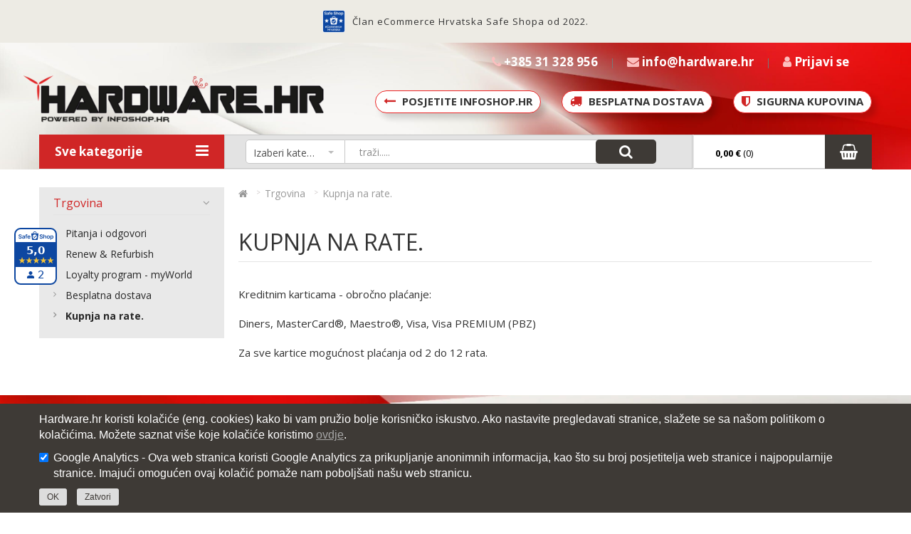

--- FILE ---
content_type: text/html; charset=UTF-8
request_url: https://www.hardware.hr/kupnja-na-rate
body_size: 12428
content:
<!DOCTYPE html> <html> <head> <meta charset="utf-8"> <title>Kupnja na rate. - Hardware.hr</title> <meta name="description" content=""> <meta name="keywords" content=""> <meta property="og:site_name" content="Hardware.hr"/> <meta property="og:type" content="website"/> <meta property="og:locale" content="sl_SI"/> <meta property="og:title" content="Kupnja na rate."/> <meta property="og:description" content=""> <meta property="og:url" content="https://www.hardware.hr/kupnja-na-rate" /> <meta name="viewport" content="width=device-width, initial-scale=1"> <link rel="shortcut icon" href="https://www.hardware.hr/templates/default/favicon.ico?v=1"> <base href="https://www.hardware.hr/" /> <link rel="stylesheet" href="https://www.hardware.hr/cache/css/7982630df88f09dc05b0084a5cfd6b4b.css?ver=5e945ad3"> <link href="//fonts.googleapis.com/css?family=Open+Sans:400,700" rel="stylesheet"> <!--[if lt IE 9]>
        <script src="https://oss.maxcdn.com/libs/html5shiv/3.7.0/html5shiv.js"></script>
        <script src="https://oss.maxcdn.com/libs/respond.js/1.4.2/respond.min.js"></script>
    <![endif]--> <!--[if lte IE 8]>
        <link href="https://www.hardware.hr/templates/default/css/non-responsive.css" rel="stylesheet">
    <![endif]--> <script async src="https://www.googletagmanager.com/gtag/js?id=AW-16548503363"></script> <script> 
            window.dataLayer = window.dataLayer || []; 
            function gtag(){dataLayer.push(arguments);} 
            gtag('js', new Date()); gtag('config', 'AW-16548503363'); 
        </script> <script>
            !function(f,b,e,v,n,t,s)
            {if(f.fbq)return;n=f.fbq=function(){n.callMethod?
            n.callMethod.apply(n,arguments):n.queue.push(arguments)};
            if(!f._fbq)f._fbq=n;n.push=n;n.loaded=!0;n.version='2.0';
            n.queue=[];t=b.createElement(e);t.async=!0;
            t.src=v;s=b.getElementsByTagName(e)[0];
            s.parentNode.insertBefore(t,s)}(window,document,'script',
            'https://connect.facebook.net/en_US/fbevents.js');
            fbq('init', '939157714659083'); 
            fbq('track', 'PageView');
        </script> <noscript> <img height="1" width="1" src="https://www.facebook.com/tr?id=939157714659083&ev=PageView&noscript=1"/> </noscript> <meta name="facebook-domain-verification" content="9yfkyubll0h2w8r53k0ihumpnfzd5a" />

</head> <body class="subpage"> <noscript><iframe src="https://www.googletagmanager.com/ns.html?id=GTM-WD62F23" height="0" width="0" style="display:none;visibility:hidden"></iframe></noscript> <script type="text/javascript">
var _smartsupp = _smartsupp || {};
_smartsupp.key = '6f5a221280faf53e32a79ceb22e7fc3629a70a78';
window.smartsupp||(function(d) {
  var s,c,o=smartsupp=function(){ o._.push(arguments)};o._=[];
  s=d.getElementsByTagName('script')[0];c=d.createElement('script');
  c.type='text/javascript';c.charset='utf-8';c.async=true;
  c.src='https://www.smartsuppchat.com/loader.js?';s.parentNode.insertBefore(c,s);
})(document);
</script> <noscript> Powered by <a href=https://www.smartsupp.com target=“_blank”>Smartsupp</a></noscript> <div style="height: 60px;width: 100%;background-color: #edebe4;color: #333; padding: 10px;letter-spacing: 1px; align-items: center; display: flex; justify-content: center;"> <a href="https://safeshop.hr/webshop/www-hardware-hr/" class="safe-shop-banner" title="Webshop Trustmark and customer reviews" target="_blank"><img src="https://safeshop.hr/widgets/static/logo/standard/80x80.png" width="32" height="32" alt="Webshop Trustmark and customer reviews"></a> <p style="margin: 0 0 0 10px; display: flex; align-items: center; font-size: 13px">Član eCommerce Hrvatska Safe Shopa od 2022.</p> </div> <header> <div class="header"> <div class="container"> <div class="row"> <div class="col-md-12"> <a href="https://www.hardware.hr/" class="logo" title=""><img src="https://www.hardware.hr/templates/default/images/logo.png" alt=""></a> <a href="https://www.hardware.hr/" class="logo-mobile"><img src="https://www.hardware.hr/templates/default/images/logo.png" alt="Logo"></a> <div class="head-right"> <div class="tel"> <a href="tel:+385 31 328 956"> <i class="fa fa-phone"></i> <span class="hm">+385 31 328 956 </span></a> </div> <div class="sep"></div> <span class="header-envelope"><a href="/cdn-cgi/l/email-protection#127b7c747d527a736076657360773c7a60" title="Imate pitanje?<br>Pošaljite nam email."> <i class="fa fa-envelope"></i> <span class="ttip mail-cl"><span class="__cf_email__" data-cfemail="6e070008012e060f1c0a190f1c0b40061c">[email&#160;protected]</span></a></span> <div class="sep"></div> <div class="h-login"> <span><a href="https://www.hardware.hr/?mod=user&c=user&action=login_register&lang=hr" title="Prijavite se kako bi dobili bolje cijene za registrirane korisnike!" class="ttip"><i class="fa fa-user"></i> <span class="hm">Prijavi se</a></span></span> </div> </div> <ul class="extra"> <a href="http://www.infoshop.hr"> <i class="fa fa-long-arrow-left"></i> <h3>POSJETITE INFOShop.hr </h3> </a> <a href="https://www.hardware.hr/besplatna-dostava"> <i class="fa fa-truck"></i> <h3>Besplatna dostava</h3> </a> <a href="https://www.hardware.hr/privatnost-podataka"> <i class="fa fa-shield"></i> <h3>Sigurna kupovina</h3> </a> </ul> </div> </div> </div> </div> </header> <div class="menu normal"> <div class="container"> <div class="row"> <div class="col-md-12 mobile-menu-top"> <div class="menu-itm"> <div class="shadow-cart"></div> <div class="menu-left"> <div class="cat-link-drop"><span>Sve kategorije</span><i class="fa fa-navicon"></i><i class="fa fa-bars" aria-hidden="true"></i></div> <div class="side-menu side-menu-mainmenu"> <ul class="mainmenu"> <li class="drop"> <a href="prijenosna-racunala" title="Prijenosna računala"><i class="fa fa-fw fa-laptop"></i> Prijenosna računala</a> <div class="drop-wrap"> <div class="drow-wrap-item  small-drop"> <div class="row"> <div class="col-md-6 col-sm-6"> <ul> <li class="tt"><a href="prijenosna-racunala?filter=758" title="Outlet prijenosna računala"><strong>Outlet prijenosna računala</strong></a></li> </ul> </div> <div class="col-md-6 col-sm-6"> <ul> <li class="tt"><a href="prijenosna-racunala?filter=1860" title="Obnovljena prijenosna računala"><strong>Obnovljena prijenosna računala</strong></a></li> <li class="tt"><a href="prijenosna-racunala?filter=46" title="Nova prijenosna računala"><strong>Nova prijenosna računala</strong></a></li> </ul> </div> </div> </div> </div> </li> <li class="drop"> <a href="racunala" title="Računala"><i class="fa fa-fw fa-desktop"></i> Računala</a> <div class="drop-wrap"> <div class="drow-wrap-item  small-drop"> <div class="row"> <div class="col-md-6 col-sm-6"> <ul> <li class="tt"><a href="radne-stanice" title="Radne stanice"><strong>Radne stanice</strong></a></li> <li class="tt"><a href="all-in-one" title="All-in-one"><strong>All-in-one</strong></a></li> </ul> </div> <div class="col-md-6 col-sm-6"> <ul> <li class="tt"><a href="stolna-racunala" title="Stolna računala"><strong>Stolna računala</strong></a></li> <li class="tt"><a href="serveri" title="Serveri"><strong>Serveri</strong></a></li> <li class="tt"><a href="minisforum-racunala" title="MINISFORUM RAČUNALA"><strong>MINISFORUM RAČUNALA</strong></a></li> </ul> </div> </div> </div> </div> </li> <li class="drop"> <a href="komponente" title="Komponente"><i class="fa fa-fw fa-hdd-o"></i> Komponente</a> <div class="drop-wrap"> <div class="drow-wrap-item  small-drop"> <div class="row"> <div class="col-md-6 col-sm-6"> <ul> <li class="tt"><a href="maticne-ploce" title="Matične ploče"><strong>Matične ploče</strong></a></li> <li><a href="lga1170" title="LGA1170">LGA1170</a></li> <li><a href="lga1200" title="LGA1200">LGA1200</a></li> <li><a href="lga1151-v2" title="LGA1151 v2">LGA1151 v2</a></li> <li><a href="socket-am4" title="Socket AM4">Socket AM4</a></li> <li class="tt"><a href="procesori" title="Procesori"><strong>Procesori</strong></a></li> <li><a href="procesori-desktop" title="Procesori - Desktop">Procesori - Desktop</a></li> <li><a href="podnozje-am4.2" title="Podnožje AM4">Podnožje AM4</a></li> <li><a href="podnozje-lga" title="Podnožje LGA ">Podnožje LGA </a></li> <li class="tt"><a href="graficke-kartice" title="Grafičke kartice"><strong>Grafičke kartice</strong></a></li> <li class="tt"><a href="diskovi" title="Diskovi (HDD, SSD M.2)"><strong>Diskovi (HDD, SSD M.2)</strong></a></li> <li class="tt"><a href="napajanja.2" title="Napajanja"><strong>Napajanja</strong></a></li> </ul> </div> <div class="col-md-6 col-sm-6"> <ul> <li class="tt"><a href="kucista" title="Kućišta"><strong>Kućišta</strong></a></li> <li class="tt"><a href="hladnjaci" title="Hladnjaci"><strong>Hladnjaci</strong></a></li> <li class="tt"><a href="vodeno-hladzenje" title="Vodeno hlađenje"><strong>Vodeno hlađenje</strong></a></li> <li class="tt"><a href="zvucne-kartice" title="Zvučne kartice / Zvučnici"><strong>Zvučne kartice / Zvučnici</strong></a></li> <li class="tt"><a href="opticki-uredzaji" title="Optički uređaji"><strong>Optički uređaji</strong></a></li> <li class="tt"><a href="kontroleri-bluetooth" title="Kontroleri, Bluetooth"><strong>Kontroleri, Bluetooth</strong></a></li> </ul> </div> </div> </div> </div> </li> <li class="drop"> <a href="gaming" title="Gaming i multimedija"><i class="fa fa-fw fa-gamepad"></i> Gaming i multimedija</a> <div class="drop-wrap"> <div class="drow-wrap-item  small-drop"> <div class="row"> <div class="col-md-6 col-sm-6"> <ul> <li class="tt"><a href="gaming-racunala" title="Gaming računala"><strong>Gaming računala</strong></a></li> <li class="tt"><a href="gaming-kontroleri" title="Gaming kontroleri"><strong>Gaming kontroleri</strong></a></li> <li class="tt"><a href="gaming-tipkovnice" title="Gaming tipkovnice"><strong>Gaming tipkovnice</strong></a></li> <li class="tt"><a href="gaming-misevi" title="Gaming miševi"><strong>Gaming miševi</strong></a></li> <li class="tt"><a href="podloga-za-misa" title="Podloga za miša"><strong>Podloga za miša</strong></a></li> <li class="tt"><a href="multimedija-audio-sustav" title="Multimedija - Audio Sustav"><strong>Multimedija - Audio Sustav</strong></a></li> <li class="tt"><a href="multimedia-speaker-bluetooth" title="Multimedia - Speaker Bluetooth"><strong>Multimedia - Speaker Bluetooth</strong></a></li> </ul> </div> <div class="col-md-6 col-sm-6"> <ul> <li class="tt"><a href="gaming-stolice" title="Gaming stolice"><strong>Gaming stolice</strong></a></li> <li class="tt"><a href="gaming-stolac" title="Gaming stolac"><strong>Gaming stolac</strong></a></li> <li class="tt"><a href="gaming-slusalice" title="Gaming slušalice"><strong>Gaming slušalice</strong></a></li> <li class="tt"><a href="gaming-oprema" title="Gaming oprema"><strong>Gaming oprema</strong></a></li> <li class="tt"><a href="oprema-za-igre" title="Oprema za igre"><strong>Oprema za igre</strong></a></li> <li class="tt"><a href="gaming-zvucnici" title="Gaming Zvučnici"><strong>Gaming Zvučnici</strong></a></li> <li class="tt"><a href="gaming-dodaci" title=" Gaming dodaci "><strong> Gaming dodaci </strong></a></li> <li><a href="virtualna-i-prosirena-stvarnost" title="Virtualna i proširena stvarnost">Virtualna i proširena stvarnost</a></li> </ul> </div> </div> </div> </div> </li> <li class="drop"> <a href="periferija" title="Periferija"><i class="fa fa-fw fa-volume-up"></i> Periferija</a> <div class="drop-wrap"> <div class="drow-wrap-item  small-drop"> <div class="row"> <div class="col-md-6 col-sm-6"> <ul> <li class="tt"><a href="zvucnici.2" title="Zvučnici"><strong>Zvučnici</strong></a></li> <li class="tt"><a href="slusalice.2" title="Slušalice"><strong>Slušalice</strong></a></li> <li class="tt"><a href="mikrofoni" title="Mikrofoni"><strong>Mikrofoni</strong></a></li> </ul> </div> <div class="col-md-6 col-sm-6"> <ul> <li class="tt"><a href="tipkovnice" title="Tipkovnice"><strong>Tipkovnice</strong></a></li> <li class="tt"><a href="misevi" title="Miševi"><strong>Miševi</strong></a></li> <li class="tt"><a href="web-cam" title="Web cam"><strong>Web cam</strong></a></li> <li class="tt"><a href="skeneri" title="Skeneri"><strong>Skeneri</strong></a></li> </ul> </div> </div> </div> </div> </li> <li class="drop"> <a href="printeri" title="Printeri"><i class="fa fa-fw fa-print"></i> Printeri</a> <div class="drop-wrap"> <div class="drow-wrap-item  small-drop"> <div class="row"> <div class="col-md-6 col-sm-6"> <ul> <li class="tt"><a href="laser.2" title="Laser"><strong>Laser</strong></a></li> <li><a href="color.3" title="Color">Color</a></li> <li><a href="mono.3" title="Mono">Mono</a></li> <li class="tt"><a href="inkjet" title="Inkjet"><strong>Inkjet</strong></a></li> <li class="tt"><a href="iglicni-printeri" title="Iglični printeri"><strong>Iglični printeri</strong></a></li> </ul> </div> <div class="col-md-6 col-sm-6"> <ul> <li class="tt"><a href="multifunkcijski" title="Multifunkcijski "><strong>Multifunkcijski </strong></a></li> <li><a href="inkjet.2" title="Inkjet">Inkjet</a></li> <li><a href="laser.3" title="Laser">Laser</a></li> <li class="tt"><a href="printeri-velikog-formata" title="Printeri velikog formata"><strong>Printeri velikog formata</strong></a></li> <li class="tt"><a href="dodaci.6" title="Dodaci"><strong>Dodaci</strong></a></li> <li class="tt"><a href="potrosni-materijal" title="Potrošni materijal"><strong>Potrošni materijal</strong></a></li> </ul> </div> </div> </div> </div> </li> <li class="drop"> <a href="sve-za-servere" title="Sve za servere"><i class="fa fa-fw fa-server"></i> Sve za servere</a> <div class="drop-wrap"> <div class="drow-wrap-item  small-drop"> <div class="row"> <div class="col-md-6 col-sm-6"> <ul> <li class="tt"><a href="diskovi-za-servere" title="Diskovi"><strong>Diskovi</strong></a></li> <li class="tt"><a href="graficke-kartice-profesionalne" title="Grafičke kartice "><strong>Grafičke kartice </strong></a></li> <li class="tt"><a href="server-procesori" title="Procesori"><strong>Procesori</strong></a></li> <li class="tt"><a href="memorije-za-servere" title="Memorije"><strong>Memorije</strong></a></li> </ul> </div> <div class="col-md-6 col-sm-6"> <ul> <li class="tt"><a href="napajanja-serveri" title="Napajanja"><strong>Napajanja</strong></a></li> <li class="tt"><a href="software.2" title="Software"><strong>Software</strong></a></li> <li class="tt"><a href="storage" title="Storage"><strong>Storage</strong></a></li> <li class="tt"><a href="dodaci-za-servere" title="Dodaci"><strong>Dodaci</strong></a></li> </ul> </div> </div> </div> </div> </li> <li class="drop"> <a href="pohrana-podataka" title="Pohrana podataka"><i class="fa fa-fw fa-database"></i> Pohrana podataka</a> <div class="drop-wrap"> <div class="drow-wrap-item  small-drop"> <div class="row"> <div class="col-md-6 col-sm-6"> <ul> <li class="tt"><a href="flash-kartice" title="Flash kartice"><strong>Flash kartice</strong></a></li> <li class="tt"><a href="ssd-za-servere" title="SSD za servere"><strong>SSD za servere</strong></a></li> <li class="tt"><a href="ssd-za-racunala" title="SSD za računala"><strong>SSD za računala</strong></a></li> <li class="tt"><a href="ssd-eksterni" title="SSD eksterni"><strong>SSD eksterni</strong></a></li> <li class="tt"><a href="nas" title="NAS"><strong>NAS</strong></a></li> <li class="tt"><a href="hdd-video-nadzor" title="HDD Video nadzor"><strong>HDD Video nadzor</strong></a></li> <li class="tt"><a href="hdd-server" title="HDD Server"><strong>HDD Server</strong></a></li> <li class="tt"><a href="hdd-nas" title="HDD NAS"><strong>HDD NAS</strong></a></li> </ul> </div> <div class="col-md-6 col-sm-6"> <ul> <li class="tt"><a href="hdd-desktop" title="HDD Desktop"><strong>HDD Desktop</strong></a></li> <li class="tt"><a href="hdd-notebook" title="HDD Notebook"><strong>HDD Notebook</strong></a></li> <li class="tt"><a href="gaming-hdd" title="Gaming HDD"><strong>Gaming HDD</strong></a></li> <li class="tt"><a href="hdd-av" title="HDD AV"><strong>HDD AV</strong></a></li> <li class="tt"><a href="hdd-mobile" title="HDD Mobile"><strong>HDD Mobile</strong></a></li> <li class="tt"><a href="hdd-kucista" title="HDD Kućišta"><strong>HDD Kućišta</strong></a></li> <li class="tt"><a href="hdd-eksterni" title="HDD Eksterni"><strong>HDD Eksterni</strong></a></li> <li class="tt"><a href="usb-flash" title="USB Flash"><strong>USB Flash</strong></a></li> <li class="tt"><a href="dodaci.7" title="Dodaci"><strong>Dodaci</strong></a></li> </ul> </div> </div> </div> </div> </li> <li class="drop"> <a href="mrezna-oprema" title="Mrežna oprema"><i class="fa fa-fw fa-wifi"></i> Mrežna oprema</a> <div class="drop-wrap"> <div class="drow-wrap-item  small-drop"> <div class="row"> <div class="col-md-6 col-sm-6"> <ul> <li class="tt"><a href="mikrotik-mrezna-oprema" title="MIKROTIK - MREŽNA OPREMA"><strong>MIKROTIK - MREŽNA OPREMA</strong></a></li> <li><a href="mikrotik-antene-i-kabeli" title="Mikrotik - ANTENE I KABELI">Mikrotik - ANTENE I KABELI</a></li> <li><a href="mikrotik-bezicni-sustavi-wireless" title="Mikrotik - BEŽIČNI SUSTAVI (WIRELESS)">Mikrotik - BEŽIČNI SUSTAVI (WIRELESS)</a></li> <li><a href="mikrotik-ethernet-routeri" title="Mikrotik - ETHERNET ROUTERI">Mikrotik - ETHERNET ROUTERI</a></li> <li><a href="mikrotik-lte" title="Mikrotik - LTE">Mikrotik - LTE</a></li> <li><a href="mikrotik-preklopnici-switch-evi" title="Mikrotik - PREKLOPNICI (SWITCH-evi)">Mikrotik - PREKLOPNICI (SWITCH-evi)</a></li> <li><a href="mikrotik-pribor-ostalo" title="Mikrotik - PRIBOR (OSTALO)">Mikrotik - PRIBOR (OSTALO)</a></li> <li><a href="mikrotik-power-over-ethernet" title="Mikrotik - POWER OVER ETHERNET">Mikrotik - POWER OVER ETHERNET</a></li> <li class="tt"><a href="planet-mrezna-oprema" title="PLANET - MREŽNA OPREMA"><strong>PLANET - MREŽNA OPREMA</strong></a></li> <li><a href="planet-19-switch" title="Planet - 19" SWITCH">Planet - 19" SWITCH</a></li> <li><a href="planet-industrijska-oprema" title="Planet - INDUSTRIJSKA OPREMA">Planet - INDUSTRIJSKA OPREMA</a></li> <li><a href="planet-media-konverteri" title="Planet - MEDIA KONVERTERI">Planet - MEDIA KONVERTERI</a></li> <li><a href="planet-moduli" title="Planet - MODULI">Planet - MODULI</a></li> <li><a href="planet-poe-switch" title="Planet - PoE SWITCH">Planet - PoE SWITCH</a></li> <li><a href="planet-power-over-ethernet" title="Planet - POWER OVER ETHERNET">Planet - POWER OVER ETHERNET</a></li> <li><a href="planet-soho-switch" title="Planet - SOHO SWITCH">Planet - SOHO SWITCH</a></li> <li><a href="planet-vdsl" title="Planet - VDSL">Planet - VDSL</a></li> <li><a href="planet-wireless" title="Planet - WIRELESS">Planet - WIRELESS</a></li> <li><a href="planet-zastita-od-prenapona" title="Planet - ZAŠTITA OD PRENAPONA">Planet - ZAŠTITA OD PRENAPONA</a></li> <li><a href="tp-link-3g/4g" title="TP-Link - 3G/4G">TP-Link - 3G/4G</a></li> <li class="tt"><a href="tp-link-mrezna-oprema" title="TP-LINK - MREŽNA OPREMA"><strong>TP-LINK - MREŽNA OPREMA</strong></a></li> <li><a href="tp-link-3g/4g.2" title="TP-Link - 3G/4G">TP-Link - 3G/4G</a></li> <li><a href="tp-link-gigabit-preklopnici-switch-19" title="TP-Link - GIGABIT PREKLOPNICI (SWITCH) 19"">TP-Link - GIGABIT PREKLOPNICI (SWITCH) 19"</a></li> <li><a href="tp-link-internet-kamera" title="TP-Link - INTERNET KAMERA">TP-Link - INTERNET KAMERA</a></li> <li><a href="tp-link-media-converter-i" title="TP-Link - MEDIA CONVERTER-i">TP-Link - MEDIA CONVERTER-i</a></li> <li><a href="tp-link-modul-i" title="TP-Link - MODUL-i">TP-Link - MODUL-i</a></li> <li><a href="tp-link-mrezne-kartice" title="TP-Link - MREŽNE KARTICE">TP-Link - MREŽNE KARTICE</a></li> <li><a href="tp-link-ostalo" title="TP-Link - OSTALO">TP-Link - OSTALO</a></li> <li><a href="tp-link-poe-preklopnici-switch" title="TP-Link - PoE PREKLOPNICI (SWITCH)">TP-Link - PoE PREKLOPNICI (SWITCH)</a></li> <li><a href="tp-link-power-line-networking" title="TP-Link - POWER LINE NETWORKING">TP-Link - POWER LINE NETWORKING</a></li> <li><a href="tp-link-power-over-ethernet" title="TP-Link - POWER OVER ETHERNET">TP-Link - POWER OVER ETHERNET</a></li> <li><a href="tp-link-preklopnici-switch-13-/19" title="TP-Link - PREKLOPNICI (SWITCH) 13"/19"">TP-Link - PREKLOPNICI (SWITCH) 13"/19"</a></li> <li><a href="tp-link-print-server-i" title="TP-Link - PRINT SERVER-i">TP-Link - PRINT SERVER-i</a></li> <li><a href="tp-link-router-i-vpn" title="TP-Link - ROUTER-i VPN">TP-Link - ROUTER-i VPN</a></li> <li><a href="tp-link-soho-preklopnici-switch" title="TP-Link - SOHO PREKLOPNICI (SWITCH)">TP-Link - SOHO PREKLOPNICI (SWITCH)</a></li> <li><a href="tp-link-video-nadzor" title="TP-Link - VIDEO NADZOR">TP-Link - VIDEO NADZOR</a></li> <li><a href="tp-link-wireless" title=" TP-Link - WIRELESS"> TP-Link - WIRELESS</a></li> <li><a href="tp-link-wireless-adapteri" title="TP-Link - WIRELESS ADAPTERI">TP-Link - WIRELESS ADAPTERI</a></li> <li class="tt"><a href="ubiquiti-mrezna-oprema" title="UBIQUITI - MREŽNA OPREMA"><strong>UBIQUITI - MREŽNA OPREMA</strong></a></li> <li><a href="ubiquiti-airmax-accessories" title="UBIQUITI - airMax Accessories">UBIQUITI - airMax Accessories</a></li> <li><a href="ubiquiti-airmax-antene" title="UBIQUITI - airMax Antene">UBIQUITI - airMax Antene</a></li> <li><a href="ubiquiti-airmax-ap" title="UBIQUITI - airMax AP">UBIQUITI - airMax AP</a></li> <li><a href="ubiquiti-airmax-cpe" title="UBIQUITI - airMax CPE">UBIQUITI - airMax CPE</a></li> <li><a href="ubiquiti-dodatna-oprema" title="UBIQUITI - Dodatna oprema">UBIQUITI - Dodatna oprema</a></li> <li><a href="ubiquiti-edgemax-routing" title="UBIQUITI - EdgeMax Routing">UBIQUITI - EdgeMax Routing</a></li> <li><a href="ubiquiti-edgemax-switching" title="UBIQUITI - EdgeMax Switching">UBIQUITI - EdgeMax Switching</a></li> <li><a href="ubiquiti-ltu" title="UBIQUITI - LTU">UBIQUITI - LTU</a></li> <li><a href="ubiquiti-unifi-routing-switching" title="UBIQUITI - UniFI Routing & Switching">UBIQUITI - UniFI Routing & Switching</a></li> <li><a href="unifi-wireless" title="UniFI Wireless">UniFI Wireless</a></li> <li class="tt"><a href="mercusys.2" title="MERCUSYS - MREŽNA OPREMA"><strong>MERCUSYS - MREŽNA OPREMA</strong></a></li> <li class="tt"><a href="roline-pasivna-mrezna-oprema" title="Roline - PASIVNA MREŽNA OPREMA"><strong>Roline - PASIVNA MREŽNA OPREMA</strong></a></li> <li><a href="roline-keystone-oprema" title="Roline - Keystone oprema">Roline - Keystone oprema</a></li> <li><a href="roline-mrezni-kabeli-cat.6a" title="Roline - Mrežni kabeli Cat.6a">Roline - Mrežni kabeli Cat.6a</a></li> <li><a href="roline-mrezni-kabeli-cat.6" title="Roline - Mrežni kabeli Cat.6">Roline - Mrežni kabeli Cat.6</a></li> <li><a href="mrezni-kabeli-cat.5e" title="Roline - Mrežni kabeli Cat.5e">Roline - Mrežni kabeli Cat.5e</a></li> <li><a href="roline-mrezni-kabeli-za-ugradnju" title=" Roline - Mrežni kabeli za ugradnju"> Roline - Mrežni kabeli za ugradnju</a></li> <li><a href="roline-mrezni-konektori" title="Roline - Mrežni konektori">Roline - Mrežni konektori</a></li> <li><a href="roline-opticki-kabeli" title="Roline - Optički kabeli">Roline - Optički kabeli</a></li> <li><a href="roline-patch-paneli" title="Roline - Patch paneli">Roline - Patch paneli</a></li> <li><a href="roline-telefonski-kabeli" title="Roline - Telefonski kabeli">Roline - Telefonski kabeli</a></li> <li><a href="roline-zidne-prikljucnice" title="Roline - Zidne priključnice">Roline - Zidne priključnice</a></li> <li class="tt"><a href="access-point" title="Access Point"><strong>Access Point</strong></a></li> <li class="tt"><a href="mrezne-kartice" title="Mrežne kartice"><strong>Mrežne kartice</strong></a></li> <li class="tt"><a href="mrezni-preklopnici" title="Mrežni preklopnici - Switch"><strong>Mrežni preklopnici - Switch</strong></a></li> <li class="tt"><a href="networking-wireless-card" title="Networking - Wireless Card"><strong>Networking - Wireless Card</strong></a></li> <li class="tt"><a href="networking-switch-box" title="Networking - Switch Box"><strong>Networking - Switch Box</strong></a></li> </ul> </div> <div class="col-md-6 col-sm-6"> <ul> <li class="tt"><a href="networking" title="Networking - Accessories"><strong>Networking - Accessories</strong></a></li> <li class="tt"><a href="pojacivaci-signala" title="Pojačivači signala"><strong>Pojačivači signala</strong></a></li> <li class="tt"><a href="print-server" title="Print Server"><strong>Print Server</strong></a></li> <li class="tt"><a href="routeri" title="Routeri"><strong>Routeri</strong></a></li> <li class="tt"><a href="usb-hub" title="USB hub"><strong>USB hub</strong></a></li> <li class="tt"><a href="wireless-outdoor-access-point" title="Wireless Outdoor Access Point"><strong>Wireless Outdoor Access Point</strong></a></li> <li class="tt"><a href="komunikacijski-ormari" title="Komunikacijski ormari"><strong>Komunikacijski ormari</strong></a></li> <li><a href="ipcom.2" title="IPCOM">IPCOM</a></li> <li><a href="tecnosteel.2" title="TECNOSTEEL">TECNOSTEEL</a></li> <li class="tt"><a href="synology.2" title="Synology"><strong>Synology</strong></a></li> <li class="tt"><a href="firewall" title="Firewall"><strong>Firewall</strong></a></li> <li class="tt"><a href="gaming-routeri" title="Gaming routeri"><strong>Gaming routeri</strong></a></li> <li class="tt"><a href="switch" title="Switch"><strong>Switch</strong></a></li> <li><a href="neupravljivi" title="Neupravljivi">Neupravljivi</a></li> <li><a href="upravljivi" title="Upravljivi">Upravljivi</a></li> <li><a href="web-upravljivi" title="Web upravljivi">Web upravljivi</a></li> <li><a href="dodaci.2" title="Dodaci">Dodaci</a></li> <li class="tt"><a href="ostalo.7" title="Ostalo"><strong>Ostalo</strong></a></li> </ul> </div> </div> </div> </div> </li> <li class="drop"> <a href="monitori" title="Monitori"><i class="fa fa-fw fa-desktop"></i> Monitori</a> <div class="drop-wrap"> <div class="drow-wrap-item  small-drop"> <div class="row"> <div class="col-md-6 col-sm-6"> <ul> <li class="tt"><a href="monitori/lfd" title="LCD"><strong>LCD</strong></a></li> <li class="tt"><a href="monitor-led" title="LED"><strong>LED</strong></a></li> <li class="tt"><a href="touchscreen" title="Touchscreen"><strong>Touchscreen</strong></a></li> <li class="tt"><a href="gaming-monitori" title="Gaming monitori"><strong>Gaming monitori</strong></a></li> </ul> </div> <div class="col-md-6 col-sm-6"> <ul> <li class="tt"><a href="hdtv-monitori" title="HDTV Monitori"><strong>HDTV Monitori</strong></a></li> <li class="tt"><a href="large-format-display" title="Large format display"><strong>Large format display</strong></a></li> <li class="tt"><a href="dodaci" title="Dodaci"><strong>Dodaci</strong></a></li> <li class="tt"><a href="iiyama.2" title="IIYAMA"><strong>IIYAMA</strong></a></li> </ul> </div> </div> </div> </div> </li> <li> <a href="ups-napajanja" title="UPS napajanja"><i class="fa fa-fw fa-plug"></i> UPS napajanja</a> </li> <li class="drop"> <a href="pos" title="POS "><i class="fa fa-fw fa-television"></i> POS </a> <div class="drop-wrap"> <div class="drow-wrap-item  small-drop"> <div class="row"> <div class="col-md-6 col-sm-6"> <ul> <li class="tt"><a href="bar-kod-citaci" title="Bar kod čitači"><strong>Bar kod čitači</strong></a></li> <li><a href="dodaci.3" title="Dodaci">Dodaci</a></li> <li><a href="rucni-bar-kod-citaci" title="Ručni bar kod čitači">Ručni bar kod čitači</a></li> <li><a href="samostojeci-bar-kod-citaci" title="Samostojeći bar kod čitači">Samostojeći bar kod čitači</a></li> <li class="tt"><a href="monitori.3" title="Monitori "><strong>Monitori </strong></a></li> <li><a href="dodaci.4" title="Dodaci">Dodaci</a></li> <li><a href="touch-screen-monitori" title="Touch screen monitori">Touch screen monitori</a></li> <li class="tt"><a href="periferna-pos-oprema" title="Periferna POS oprema"><strong>Periferna POS oprema</strong></a></li> <li><a href="citaci-kartica" title="Čitači kartica">Čitači kartica</a></li> <li><a href="display-za-kupca" title="Display za kupca">Display za kupca</a></li> <li><a href="ladice-za-novac" title="Ladice za novac">Ladice za novac</a></li> </ul> </div> <div class="col-md-6 col-sm-6"> <ul> <li class="tt"><a href="pisaci" title="Pisači "><strong>Pisači </strong></a></li> <li><a href="dodaci.5" title="Dodaci">Dodaci</a></li> <li><a href="pisaci-bar-koda" title="Pisači bar koda">Pisači bar koda</a></li> <li><a href="prijenosni-pisaci" title="Prijenosni pisači">Prijenosni pisači</a></li> <li><a href="termalni-pisaci" title="Termalni pisači">Termalni pisači</a></li> <li class="tt"><a href="pos-sustavi" title="POS sustavi"><strong>POS sustavi</strong></a></li> <li class="tt"><a href="racunala.3" title="Računala"><strong>Računala</strong></a></li> </ul> </div> </div> </div> </div> </li> <li class="drop"> <a href="mrms" title="MRMS"><i class="fa fa-fw fa-flask"></i> MRMS</a> <div class="drop-wrap"> <div class="drow-wrap-item  small-drop"> <div class="row"> <div class="col-md-6 col-sm-6"> <ul> <li class="tt"><a href="adapter-slike" title="Adapter slike"><strong>Adapter slike</strong></a></li> <li class="tt"><a href="serafi" title="Serafi"><strong>Serafi</strong></a></li> <li class="tt"><a href="pretvaraci-gpu" title="Pretvarači GPU"><strong>Pretvarači GPU</strong></a></li> <li class="tt"><a href="ostalo.2" title="Ostalo"><strong>Ostalo</strong></a></li> <li class="tt"><a href="napajanje" title="Napajanje"><strong>Napajanje</strong></a></li> <li class="tt"><a href="motori" title="Motori"><strong>Motori</strong></a></li> </ul> </div> <div class="col-md-6 col-sm-6"> <ul> <li class="tt"><a href="mikrokontroler-motor" title="Mikrokontroler Motor"><strong>Mikrokontroler Motor</strong></a></li> <li class="tt"><a href="mikrocontroleri-arduino" title="Mikrocontroleri Arduino"><strong>Mikrocontroleri Arduino</strong></a></li> <li class="tt"><a href="mikro-senzori" title="Mikro senzori"><strong>Mikro senzori</strong></a></li> <li class="tt"><a href="elektronika" title="Elektronika"><strong>Elektronika</strong></a></li> <li class="tt"><a href="baterija" title="Baterija"><strong>Baterija</strong></a></li> <li class="tt"><a href="alat" title="Alat"><strong>Alat</strong></a></li> <li class="tt"><a href="tinta" title="Tinta"><strong>Tinta</strong></a></li> </ul> </div> </div> </div> </div> </li> <li> <a href="mobiteli" title="Mobiteli"><i class="fa fa-fw fa-mobile"></i> Mobiteli</a> </li> <li> <a href="tableti" title="Tableti"><i class="fa fa-fw fa-tablet"></i> Tableti</a> </li> <li class="drop"> <a href="tv" title="TV"><i class="fa fa-fw fa-desktop"></i> TV</a> <div class="drop-wrap"> <div class="drow-wrap-item  small-drop"> <div class="row"> <div class="col-md-6 col-sm-6"> <ul> <li class="tt"><a href="lcd" title="LCD"><strong>LCD</strong></a></li> <li><a href="42" title="42''">42''</a></li> <li><a href="32" title="32''">32''</a></li> <li class="tt"><a href="led-tv" title="LED TV"><strong>LED TV</strong></a></li> <li><a href="24" title="24''">24''</a></li> <li><a href="32.2" title="32''">32''</a></li> <li><a href="39" title="39''">39''</a></li> <li><a href="40" title="40''">40''</a></li> <li><a href="43" title="43''">43''</a></li> <li><a href="49" title="49"">49"</a></li> <li><a href="55" title="55''">55''</a></li> <li><a href="50" title="50''">50''</a></li> <li><a href="60" title="60''">60''</a></li> <li><a href="65" title="65''">65''</a></li> <li><a href="75" title="75''">75''</a></li> <li><a href="85" title="85''">85''</a></li> <li><a href="86" title="86"">86"</a></li> <li><a href="ostalo.5" title="Ostalo">Ostalo</a></li> <li class="tt"><a href="nanocell" title="NanoCell "><strong>NanoCell </strong></a></li> <li><a href="75.2" title="75"">75"</a></li> </ul> </div> <div class="col-md-6 col-sm-6"> <ul> <li class="tt"><a href="oled-tv" title="OLED TV"><strong>OLED TV</strong></a></li> <li><a href="48" title="48“">48“</a></li> <li><a href="55.2" title="55"">55"</a></li> <li><a href="77" title="77“">77“</a></li> <li class="tt"><a href="plazma" title="Plazma"><strong>Plazma</strong></a></li> <li><a href="32.3" title="32''">32''</a></li> <li><a href="43.2" title="43''">43''</a></li> <li><a href="50.2" title="50''">50''</a></li> <li><a href="65.2" title="65''">65''</a></li> <li class="tt"><a href="qled-tv" title="QLED TV"><strong>QLED TV</strong></a></li> <li><a href="55.3" title="55"">55"</a></li> <li><a href="65.3" title="65"">65"</a></li> <li><a href="49.2" title="49"">49"</a></li> <li><a href="75.3" title="75"">75"</a></li> <li class="tt"><a href="dodaci.8" title="Dodaci"><strong>Dodaci</strong></a></li> </ul> </div> </div> </div> </div> </li> <li> <a href="video-nadzor" title="Video nadzor"><i class="fa fa-fw fa-video-camera"></i> Video nadzor</a> </li> <li class="drop"> <a href="smart-home.2" title="SMART HOME"><i class="fa fa-fw fa-home"></i> SMART HOME</a> <div class="drop-wrap"> <div class="drow-wrap-item  small-drop"> <div class="row"> <div class="col-md-6 col-sm-6"> <ul> <li class="tt"><a href="anker.2" title="ANKER"><strong>ANKER</strong></a></li> <li class="tt"><a href="ezviz.2" title="EZVIZ"><strong>EZVIZ</strong></a></li> </ul> </div> <div class="col-md-6 col-sm-6"> <ul> <li class="tt"><a href="ostalo.6" title="OSTALO"><strong>OSTALO</strong></a></li> <li class="tt"><a href="tp-link.2" title="TP LINK"><strong>TP LINK</strong></a></li> <li class="tt"><a href="woox.2" title="WOOX"><strong>WOOX</strong></a></li> </ul> </div> </div> </div> </div> </li> <li> <a href="pametni-satovi" title="Pametni satovi"><i class="fa fa-fw fa-clock-o"></i> Pametni satovi</a> </li> <li class="drop"> <a href="romobili" title="eMobility"><i class="fa fa-fw fa-bolt"></i> eMobility</a> <div class="drop-wrap"> <div class="drow-wrap-item  small-drop"> <div class="row"> <div class="col-md-6 col-sm-6"> <ul> <li class="tt"><a href="emobility" title="Romobili"><strong>Romobili</strong></a></li> </ul> </div> <div class="col-md-6 col-sm-6"> <ul> <li class="tt"><a href="ebicikli" title="eBicikli"><strong>eBicikli</strong></a></li> <li class="tt"><a href="dodatni-pribor" title="Dodatni pribor"><strong>Dodatni pribor</strong></a></li> </ul> </div> </div> </div> </div> </li> <li class="drop"> <a href="projektori.2" title="Projektori"><i class="fa fa-fw fa-video-camera"></i> Projektori</a> <div class="drop-wrap"> <div class="drow-wrap-item  small-drop"> <div class="row"> <div class="col-md-6 col-sm-6"> <ul> <li class="tt"><a href="projektori" title="Projektori"><strong>Projektori</strong></a></li> </ul> </div> <div class="col-md-6 col-sm-6"> <ul> <li class="tt"><a href="projekcijska-platna" title="Projekcijska platna"><strong>Projekcijska platna</strong></a></li> <li class="tt"><a href="torbe-za-projektore" title="Torbe za projektore"><strong>Torbe za projektore</strong></a></li> </ul> </div> </div> </div> </div> </li> <li class="drop"> <a href="dodatna-oprema" title="Dodatna oprema"><i class="fa fa-fw fa-plus"></i> Dodatna oprema</a> <div class="drop-wrap"> <div class="drow-wrap-item  small-drop"> <div class="row"> <div class="col-md-6 col-sm-6"> <ul> <li class="tt"><a href="adapteri" title="Adapteri"><strong>Adapteri</strong></a></li> <li class="tt"><a href="auto-kamere" title="Auto kamere"><strong>Auto kamere</strong></a></li> <li class="tt"><a href="baterije" title="Baterije, adapteri i punjači"><strong>Baterije, adapteri i punjači</strong></a></li> <li><a href="baterije-za-alat" title="BATERIJE ZA ALAT">BATERIJE ZA ALAT</a></li> <li><a href="baterije-za-prijenosna-racunala" title="BATERIJE ZA PRIJENOSNA RAČUNALA">BATERIJE ZA PRIJENOSNA RAČUNALA</a></li> <li><a href="punjaci-za-elektricna-vozila" title="PUNJAČI ZA ELEKTRIČNA VOZILA">PUNJAČI ZA ELEKTRIČNA VOZILA</a></li> <li><a href="baterije-agm" title="Baterije AGM">Baterije AGM</a></li> <li><a href="baterije-za-el.-bicikle" title="Baterije za el. bicikle">Baterije za el. bicikle</a></li> <li><a href="strujni-inverteri" title="Strujni inverteri">Strujni inverteri</a></li> <li><a href="adapteri-i-punjaci" title="Adapteri i punjači">Adapteri i punjači</a></li> <li><a href="baterije-ostalo" title="Baterije - ostalo">Baterije - ostalo</a></li> <li><a href="baterije-za-mobilne-uredzaje-apple" title="Baterije za mobilne uređaje Apple">Baterije za mobilne uređaje Apple</a></li> <li class="tt"><a href="dodaci-za-auto" title="Dodaci za auto"><strong>Dodaci za auto</strong></a></li> <li class="tt"><a href="dodaci-za-desktop" title="Dodaci za desktop"><strong>Dodaci za desktop</strong></a></li> <li class="tt"><a href="dodaci-za-tablete" title="Dodaci za tablete"><strong>Dodaci za tablete</strong></a></li> <li class="tt"><a href="dodaci-za-telefone" title="Dodaci za telefone"><strong>Dodaci za telefone</strong></a></li> <li class="tt"><a href="dronovi" title="Dronovi"><strong>Dronovi</strong></a></li> <li class="tt"><a href="hladzenje" title="Hlađenje"><strong>Hlađenje</strong></a></li> <li class="tt"><a href="kablovi" title="Kablovi"><strong>Kablovi</strong></a></li> <li class="tt"><a href="lokatori" title="Lokatori"><strong>Lokatori</strong></a></li> <li class="tt"><a href="napajanja" title="Napajanja/punjači"><strong>Napajanja/punjači</strong></a></li> </ul> </div> <div class="col-md-6 col-sm-6"> <ul> <li class="tt"><a href="ostalo" title="Ostalo"><strong>Ostalo</strong></a></li> <li class="tt"><a href="pci-kartice" title="PCI kartice"><strong>PCI kartice</strong></a></li> <li class="tt"><a href="pametne-kvake" title="Pametne kvake"><strong>Pametne kvake</strong></a></li> <li class="tt"><a href="pametni-kos" title="Pametni koš"><strong>Pametni koš</strong></a></li> <li class="tt"><a href="pametne-hranilice" title="Pametne hranilice"><strong>Pametne hranilice</strong></a></li> <li class="tt"><a href="pretvaraci" title="Pretvarači"><strong>Pretvarači</strong></a></li> <li class="tt"><a href="slusalice" title="Slušalice"><strong>Slušalice</strong></a></li> <li class="tt"><a href="ulazne-jedinice" title="Ulazne jedinice"><strong>Ulazne jedinice</strong></a></li> <li class="tt"><a href="usb-hubovi" title="USB hubovi"><strong>USB hubovi</strong></a></li> <li class="tt"><a href="zastita-od-prenapona" title="Zaštita od prenapona"><strong>Zaštita od prenapona</strong></a></li> <li class="tt"><a href="zvucnici" title="Zvučnici"><strong>Zvučnici</strong></a></li> <li class="tt"><a href="smart-home" title="Smart Home"><strong>Smart Home</strong></a></li> </ul> </div> </div> </div> </div> </li> <li> <a href="torbe" title="Torbe"><i class="fa fa-fw fa-briefcase"></i> Torbe</a> </li> <li> <a href="software" title="Software"><i class="fa fa-fw fa-windows"></i> Software</a> </li> <li> <a href="stolice" title="Stolice i stolovi"><i class="fa fa-fw fa-plus-circle"></i> Stolice i stolovi</a> </li> <li> <a href="digitalni-fotoaparati" title="Digitalni fotoaparati"><i class="fa fa-fw fa-camera"></i> Digitalni fotoaparati</a> </li> <li> <a href="fotokopirni-uredzaji" title="Fotokopirni uređaji"><i class="fa fa-fw fa-fax"></i> Fotokopirni uređaji</a> </li> <li> <a href="3d-printeri" title="3D printeri"><i class="fa fa-fw fa-print"></i> 3D printeri</a> </li> <li class="drop"> <a href="strojevi" title="Strojevi"><i class="fa fa-fw fa-plus-circle"></i> Strojevi</a> <div class="drop-wrap"> <div class="drow-wrap-item  small-drop"> <div class="row"> <div class="col-md-6 col-sm-6"> <ul> <li class="tt"><a href="termo-prese" title="Termo preše"><strong>Termo preše</strong></a></li> <li><a href="manualno-otvaranje" title="Manualno otvaranje">Manualno otvaranje</a></li> <li><a href="automatsko-otvaranje" title="Automatsko otvaranje">Automatsko otvaranje</a></li> <li><a href="termo-prese-za-kape" title="Termo preše za kape">Termo preše za kape</a></li> <li><a href="termo-prese-za-salice" title="Termo preše za šalice">Termo preše za šalice</a></li> <li><a href="dodaci.9" title="Dodatci">Dodatci</a></li> <li><a href="kompleti-za-print-na-majice" title="Kompleti za print na majice">Kompleti za print na majice</a></li> </ul> </div> <div class="col-md-6 col-sm-6"> <ul> <li class="tt"><a href="rezaci-folije" title="Rezači folije"><strong>Rezači folije</strong></a></li> <li><a href="jednostavni-i-povoljni-rezaci-folije" title="Jednostavni i povoljni rezači folije">Jednostavni i povoljni rezači folije</a></li> <li><a href="rezaci-s-sirinom-rezanja-60-cm" title="Rezači s širinom rezanja 60 cm">Rezači s širinom rezanja 60 cm</a></li> <li><a href="rezaci-s-sirinom-rezanja-120-i-160-cm" title="Rezači s širinom rezanja 120 i 160 cm">Rezači s širinom rezanja 120 i 160 cm</a></li> <li><a href="secabo-rezaci-folije" title="Secabo rezači folije">Secabo rezači folije</a></li> <li><a href="graphtec-rezaci-folije" title="Graphtec rezači folije">Graphtec rezači folije</a></li> <li><a href="ravni-rezaci-folije" title="Ravni rezači folije">Ravni rezači folije</a></li> <li><a href="pisaci-sa-rezacem-folije" title="Pisači sa rezačem folije">Pisači sa rezačem folije</a></li> <li><a href="izrezivaci-i-rezaci-naljepnica" title="Izrezivači i rezači naljepnica">Izrezivači i rezači naljepnica</a></li> <li><a href="software-i-dodatci" title="Software i dodatci">Software i dodatci</a></li> <li class="tt"><a href="printeri.3" title="Printeri"><strong>Printeri</strong></a></li> <li><a href="printeri-za-transfere" title="Printeri za transfere">Printeri za transfere</a></li> <li><a href="sublimacijski-printeri" title="Sublimacijski printeri">Sublimacijski printeri</a></li> <li><a href="dtf-printeri" title="DTF printeri">DTF printeri</a></li> <li><a href="dtg-direktni-printeri" title="DTG direktni printeri">DTG direktni printeri</a></li> <li><a href="uv-printeri" title="UV printeri">UV printeri</a></li> <li><a href="za-ispis-papira-i-naljepnica" title="Za ispis papira i naljepnica">Za ispis papira i naljepnica</a></li> </ul> </div> </div> </div> </div> </li> </ul> </div> </div> <div class="menu-right"> <div class="mt"> <div class="mr"> <div class="mr-srch"> <div class="search"> <form method="get" action="https://www.hardware.hr/" autocomplete="off"> <input type="hidden" name="lang" value="hr"> <input type="hidden" name="mod" value="store"> <input type="hidden" name="c" value="s_category"> <input type="hidden" name="action" value="search"> <select id="basic" name="cid" class="search_category"> <option value="0"> Izaberi kategoriju</option> <option value="1" >Prijenosna računala</option> <option value="14" >Računala</option> <option value="56" >Komponente</option> <option value="110" >Gaming i multimedija</option> <option value="140" >Periferija</option> <option value="18" >Printeri</option> <option value="101" >Sve za servere</option> <option value="122" >Pohrana podataka</option> <option value="37" >Mrežna oprema</option> <option value="17" >Monitori</option> <option value="83" >UPS napajanja</option> <option value="80" >POS </option> <option value="141" >MRMS</option> <option value="15" >Mobiteli</option> <option value="16" >Tableti</option> <option value="55" >TV</option> <option value="167" >Video nadzor</option> <option value="419" >SMART HOME</option> <option value="19" >Pametni satovi</option> <option value="43" >eMobility</option> <option value="54" >Projektori</option> <option value="23" >Dodatna oprema</option> <option value="13" >Torbe</option> <option value="49" >Software</option> <option value="50" >Stolice i stolovi</option> <option value="81" >Digitalni fotoaparati</option> <option value="82" >Fotokopirni uređaji</option> <option value="166" >3D printeri</option> <option value="428" >Strojevi</option> </select> <input type="text" class="search_text" name="q" placeholder='traži.....' id="ac" autocomplete="off" > <button type="submit" class="search-submit"><i class="fa fa-search "></i></button> <button class="msrch"><i class="fa fa-search" aria-hiddan="true"></i></button> </form> </div> </div> <div class="cart-w active_cart"> <div class="cart-add"><a href="javascript:void(0);"><span class="cart-add-span"><strong>0,00 €</strong> (0)</span><span class="cart-icon"><i class="fa fa-shopping-basket"></i></span></a></div><div class="cart-open no-upsells"><div class="cart-open-wrap" id="dropdown-cart"><div class="cart-open-right"style="border:0;"><p>Košarica je prazna ;(</p><div class="clearfix"></div><div class="free_shipping_msg"><div class="free_shipping free_shipping_msg">Besplatna dostava za kupovinu iznad 65 €</div></div></div></div></div> </div> </div> </div> </div> </div> </div> </div> </div> </div> <div class="main"> <div class="container"> <div class="row"> <div class="col-md-12"> <aside class="subaside"> <div class="side-menu-sub"> <ul class="submenu"> <li class="drop-selected"><a href="trgovina" title="Trgovina">Trgovina</a> <ul class="sub-m-items"> <li class="level-up"><a href="pitanja-i-odgovori" title="Pitanja i odgovori"> Pitanja i odgovori</a> </li> </li> <li class="level-up"><a href="renew-refurbished" title="Renew & Refurbish"> Renew & Refurbish</a> </li> </li> <li class="level-up"><a href="loyalty-program-myworld" title="Loyalty program - myWorld"> Loyalty program - myWorld</a> </li> </li> <li class="level-up"><a href="besplatna-dostava" title="Besplatna dostava"> Besplatna dostava</a> </li> </li> <li class="level-up current"><a href="kupnja-na-rate" title="Kupnja na rate."> Kupnja na rate.</a> </li> </li> </ul> </li> </ul> </div> </aside> <div class="main-content"> <div class="bread"> <ul> <li class="default_chain"><a href="https://www.hardware.hr/" title="Naslovnica"><i class="fa fa-home"></i></a></li> <li itemscope itemtype="http://data-vocabulary.org/Breadcrumb"> <a href="trgovina" title="Trgovina" itemprop="url"><span itemprop="title">Trgovina</span></a> </li> <li itemscope itemtype="http://data-vocabulary.org/Breadcrumb"> <a href="kupnja-na-rate" title="Kupnja na rate." itemprop="url"><span itemprop="title">Kupnja na rate.</span></a> </li> </ul> </div> <h1 class="page_title">Kupnja na rate.</h1><div class="ccc"><p>Kreditnim karticama - obročno plaćanje:</p> <p>Diners, MasterCard®, Maestro®, Visa, Visa PREMIUM (PBZ)</p> <p>Za sve kartice mogućnost plaćanja od 2 do 12 rata.</p> </div> </div> <div id="ajax-loader"> <img src="https://www.hardware.hr/templates/default/images/loader.gif" width="30"> </div> </div> </div> </div> </div> </div> <footer> <div class="newsletter-wrap"> <form class="" method="post" action="postavke-privatnosti"> <div class="newsletter"> <div class="nws"> <div class="lbl"> <h2>Prijavi se na newsletter</h2> <p>Prijavite se i primajte obavijesti o novostima i pogodnostima iz naše ponude</p> </div> <input type="text" name="email" placeholder="Vaš e-mail" class="newsletter_text"> <button type="submit" class="newsletter_submit">Prijava</button> </div> </div> </form> </div> <div class="container"> <div class="row"> <div class="col-md-12"> <div class="fots"> <div class="foot-col col-md-3"> <h4>KONTAKT</h4> <p> <strong>Hardware.hr</strong><br>
                                Kninska 24, 31000 Osijek, Hrvatska<br>
                                Telefon: <a href="tel:+385 31 328 956">+385 31 328 956</a><br>
                                                                E-mail: <a href="/cdn-cgi/l/email-protection#adc4c3cbc2edc5ccdfc9daccdfc883c5df"><span class="__cf_email__" data-cfemail="1b72757d745b737a697f6c7a697e357369">[email&#160;protected]</span></a><br> </p> </div> <div class="foot-col col-md-3"> <h4>Informacije</h4> <ul> <li><a href="o-nama" title="O nama">O nama</a> </li> <li><a href="kontakt" title="Kontakt">Kontakt</a> </li> <li><a href="ugovorna-obaveza" title="Opći uvjeti poslovanja">Opći uvjeti poslovanja</a> </li> <li><a href="privatnost-podataka" title="Privatnost podataka">Privatnost podataka</a> <img onclick="toggleDialogue(true);" src="https://www.hardware.hr/templates/default/images/cookies.png"> </li> </ul> </div> <div class="foot-col col-md-3"> <h4>Trgovina</h4> <ul> <li><a href="pitanja-i-odgovori" title="Pitanja i odgovori">Pitanja i odgovori</a> </li> <li><a href="renew-refurbished" title="Renew & Refurbish">Renew & Refurbish</a> </li> <li><a href="loyalty-program-myworld" title="Loyalty program - myWorld">Loyalty program - myWorld</a> </li> <li><a href="besplatna-dostava" title="Besplatna dostava">Besplatna dostava</a> </li> <li><a href="kupnja-na-rate" title="Kupnja na rate.">Kupnja na rate.</a> </li> </ul> </div> <div class="foot-col social-foot col-md-2"> <h4>Kontaktirajte nas</h4> <a href="https://www.facebook.com/hardwareos/" target="_blank"><i class="fa fa-facebook-square"></i></a> <a href="https://www.instagram.com/hardware.hr/?hl=en" target="_blank"><i class="fa fa-instagram"></i></a> </div> </div> </div> </div> <div class="row"> <div class="col-md-12"> <div class="fotty text-right"> <a href="https://www.trustprofile.com/hr/webshop/hardware-hr_4012760" target="_blank" rel="no_follow"> <img src="https://dashboard.trustprofile.com/banners/4000130/4012760/1652997600.svg" class="img-responsive" alt="" style="height:64px;"> </a> <a href="http://www.corvuspay.hr/" target="_blank" rel="no_follow"> <img src="https://www.hardware.hr/templates/default/images/CorvusPAY.png" class="img-responsive" alt="" style="height:40px;"> </a> <a href="http://www.mastercard.com" target="_blank" rel="no_follow"> <img src="https://www.hardware.hr/templates/default/images/mc_acc_opt_70_1x.png" class="img-responsive" alt="" style="height:40px;"> </a> <a href="http://www.maestrocard.com" target="_blank" rel="no_follow"> <img src="https://www.hardware.hr/templates/default/images/ms_acc_opt_70_1x.png" class="img-responsive" alt="" style="height:40px;"> </a> <a href="https://www.visa.com.hr/" target="_blank" rel="no_follow"> <img src="https://www.hardware.hr/templates/default/images/visa_fc.png" class="img-responsive" alt="" style="height:40px;"> </a> <a href="https://www.zaba.hr/download/ecommerce/master_securecode.htm" target="_blank" rel="no_follow"> <img src="https://www.hardware.hr/templates/default/images/mastercard_securecode.gif" class="img-responsive" alt="" style="height:40px;"> </a> <a href="https://www.zaba.hr/download/ecommerce/verified_by_visa.htm" target="_blank" rel="no_follow"> <img src="https://www.hardware.hr/templates/default/images/verified_by_visa.jpg" class="img-responsive" alt="" style="height:40px;"> </a> <br><br> <img src="https://www.hardware.hr/templates/default/images/letsencrypt.png" class="img-responsive" alt="" style="margin:0px 3px 0 0px;"> </div> </div> </div> </div> <div class="disclaimer"> <div class="container"> <div class="row"> <div class="col-md-12"> <div class="copy"> <div class="row"> <div class="col-md-6">
                                &copy; 2026 INFOS PROMOTION d.o.o., www.hardware.hr   |   Sva prava zadržana                            </div> <div class="col-md-6 text-right"> <a href="https://www.bitset.eu/hr/web-rjesenja" target="_blank">izrada web stranice</a> </div> </div> </div> </div> </div> </div> </div> </footer> <div class="close-mobile-menu">Zatvori meni <i class="fa fa-close"></i></div> <div class="apply-mobile-menu">Potvrdi <i class="fa fa-check-circle-o"></i></div> <span class="down-arrow"><i class="fa fa-arrow-down"></i></span> <div id="fb-root"></div> <div id="cookie-box"> <div class="container">
    Hardware.hr koristi kolačiće (eng. cookies) kako bi vam pružio bolje korisničko iskustvo. Ako nastavite pregledavati stranice, slažete se sa našom politikom o kolačićima. Možete saznat više koje kolačiće koristimo <a target="_blank" href="cookies.html">ovdje</a>.

    <div class = "checkbox" id = "ga_div"> <label><input type="checkbox" id = "ga_analytics">Google Analytics - Ova web stranica koristi Google Analytics za prikupljanje anonimnih informacija, kao što su broj posjetitelja web stranice i najpopularnije stranice. Imajući omogućen ovaj kolačić pomaže nam poboljšati našu web stranicu.</label> </div> <div class="agree-buttons"> <button class = "btn btn-xs" type="button" onclick="toggleDialogue(false)">OK</button> <button class = "btn btn-xs" type="button" onclick="toggleDialogue(false, false)">Zatvori</button> </div> </div> </div> <div id="scroll-to-top"> <a href="#" class="scroll-to-top"><i class="fa fa-chevron-up"></i>&nbsp; Na vrh</a> <a href="tel:+385 31 328 956"><i class="fa fa-phone"></i>&nbsp; +385 31 328 956</a> </div> <div class="shadow-2"></div> <div class="shadow"></div> <div class="shadow-cart"></div> <script data-cfasync="false" src="/cdn-cgi/scripts/5c5dd728/cloudflare-static/email-decode.min.js"></script><script type="text/javascript">
    var BASEURL='https://www.hardware.hr/';
    var WORKING_LANG_CODE='hr';
    var APPENDGET='kupnja-na-rate';
    var COMPARISON_TEXT='Izaberite do 5 proizvoda za usporedbu';
    var COMPARISON_CLOSE='Zatvori usporedbu';
    var COMPARISON_BUTTON='Usporedi';
    var COMPARISON_MIN_PRODUCTS='Za usporedbu izaberite 2 proizvoda';
    var MODAL_CLOSE_TEXT='Zatvori';
    var COMPARISON=false;</script> <script src="https://www.hardware.hr/templates/default/js/jquery-1.11.3.min.js"></script> <script src="https://www.hardware.hr/templates/default/js/jquery-ui.js"></script> <script src="https://www.hardware.hr/templates/default/js/bootstrap.min.js"></script> <script src="https://www.hardware.hr/templates/default/js/jquery.flexslider.js"></script> <script src="https://www.hardware.hr/templates/default/js/jquery.selectric.min.js"></script> <script src="https://www.hardware.hr/templates/default/js/owl.carousel.min.js"></script> <script src="https://www.hardware.hr/templates/default/js/intent.js"></script> <script src="https://www.hardware.hr/templates/default/js/cookie.js"></script> <script src="https://www.hardware.hr/templates/default/js/jquery.colorbox-min.js"></script> <script src="https://www.hardware.hr/templates/default/js/jquery.rating.pack.js"></script> <script src="https://www.hardware.hr/templates/default/js/menuaim.js"></script> <script src="https://www.hardware.hr/templates/default/js/jquery.equalizer.min.js"></script> <script src="https://www.hardware.hr/templates/default/js/store.js"></script> <script src="https://www.hardware.hr/templates/default/js/floatlabels.js"></script> <script src="https://www.hardware.hr/templates/default/js/custom.js"></script> <script src="https://www.hardware.hr/templates/default/js/cookiebox.js"></script> <script src="https://www.hardware.hr/templates/default/js/jquery.countdown.min.js"></script> <script>
var safe_shop_webshop_id = '43feaeeecd7b2fe2ae2e26d917b6477d';
var safe_shop_domain = 'https://safeshop.hr';
!function(){var e=document.createElement("script");e.src=safe_shop_domain+"/widgets/js/widget.min.js?v="+Date.now(),e.type="text/javascript",e.async=!0,document.body.appendChild(e)}();
</script> <script>(function(d, s, id) {
        var js, fjs = d.getElementsByTagName(s)[0];
        if (d.getElementById(id)) return;
        js = d.createElement(s); js.id = id;
        js.src = "//connect.facebook.net/en_US/sdk.js#xfbml=1&version=v2.8&appId=1983076965329420";
        fjs.parentNode.insertBefore(js, fjs);
    }(document, 'script', 'facebook-jssdk'));</script> <script>
        var analyticsCookie = $.cookie('ga_analytics');
        let disturb = $.cookie('dont_disturb');
        $(document).ready(function(){
            if(typeof analyticsCookie === "undefined" && typeof disturb === "undefined"){
                $("#ga_analytics").attr("checked", true);
                toggleDialogue(true);
            } else if(typeof analyticsCookie !== "undefined"){
                window.dataLayer = window.dataLayer || [];
                window.dataLayer.push({
                    'gaApproval': true
                });
                $("#ga_analytics").attr("checked", true);
            }
        });

        $("#ga_analytics").on('click', function (e) {
            e.preventDefault;
            if(!$(this).is(":checked")){
                return confirm("Ali ste prepričani, da se želite odjaviti iz storitve Google Analytics?");
            }
        });
    </script> <script defer src="https://static.cloudflareinsights.com/beacon.min.js/vcd15cbe7772f49c399c6a5babf22c1241717689176015" integrity="sha512-ZpsOmlRQV6y907TI0dKBHq9Md29nnaEIPlkf84rnaERnq6zvWvPUqr2ft8M1aS28oN72PdrCzSjY4U6VaAw1EQ==" data-cf-beacon='{"version":"2024.11.0","token":"0cab6a8e1c3d40c68aae5a6a778d026a","r":1,"server_timing":{"name":{"cfCacheStatus":true,"cfEdge":true,"cfExtPri":true,"cfL4":true,"cfOrigin":true,"cfSpeedBrain":true},"location_startswith":null}}' crossorigin="anonymous"></script>
</body> </html>

--- FILE ---
content_type: text/css
request_url: https://www.hardware.hr/cache/css/7982630df88f09dc05b0084a5cfd6b4b.css?ver=5e945ad3
body_size: 57975
content:
html{font-family:sans-serif;-webkit-text-size-adjust:100%;-ms-text-size-adjust:100%}body{margin:0}article,aside,details,figcaption,figure,footer,header,hgroup,main,menu,nav,section,summary{display:block}audio,canvas,progress,video{display:inline-block;vertical-align:baseline}audio:not([controls]){display:none;height:0}[hidden],template{display:none}a{background-color:transparent}a:active,a:hover{outline:0}abbr[title]{border-bottom:1px dotted}b,strong{font-weight:700}dfn{font-style:italic}h1{margin:.67em 0;font-size:2em}mark{color:#000;background:#ff0}small{font-size:80%}sub,sup{position:relative;font-size:75%;line-height:0;vertical-align:baseline}sup{top:-.5em}sub{bottom:-.25em}img{border:0}svg:not(:root){overflow:hidden}figure{margin:1em 40px}hr{height:0;-webkit-box-sizing:content-box;-moz-box-sizing:content-box;box-sizing:content-box}pre{overflow:auto}code,kbd,pre,samp{font-family:monospace,monospace;font-size:1em}button,input,optgroup,select,textarea{margin:0;font:inherit;color:inherit}button{overflow:visible}button,select{text-transform:none}button,html input[type=button],input[type=reset],input[type=submit]{-webkit-appearance:button;cursor:pointer}button[disabled],html input[disabled]{cursor:default}button::-moz-focus-inner,input::-moz-focus-inner{padding:0;border:0}input{line-height:normal}input[type=checkbox],input[type=radio]{-webkit-box-sizing:border-box;-moz-box-sizing:border-box;box-sizing:border-box;padding:0}input[type=number]::-webkit-inner-spin-button,input[type=number]::-webkit-outer-spin-button{height:auto}input[type=search]{-webkit-box-sizing:content-box;-moz-box-sizing:content-box;box-sizing:content-box;-webkit-appearance:textfield}input[type=search]::-webkit-search-cancel-button,input[type=search]::-webkit-search-decoration{-webkit-appearance:none}fieldset{padding:.35em .625em .75em;margin:0 2px;border:1px solid silver}legend{padding:0;border:0}textarea{overflow:auto}optgroup{font-weight:700}table{border-spacing:0;border-collapse:collapse}td,th{padding:0}@media print{*,:after,:before{color:#000!important;text-shadow:none!important;background:0 0!important;-webkit-box-shadow:none!important;box-shadow:none!important}a,a:visited{text-decoration:underline}a[href]:after{content:" (" attr(href) ")"}abbr[title]:after{content:" (" attr(title) ")"}a[href^="javascript:"]:after,a[href^="#"]:after{content:""}blockquote,pre{border:1px solid #999;page-break-inside:avoid}thead{display:table-header-group}img,tr{page-break-inside:avoid}img{max-width:100%!important}h2,h3,p{orphans:3;widows:3}h2,h3{page-break-after:avoid}.navbar{display:none}.btn>.caret,.dropup>.btn>.caret{border-top-color:#000!important}.label{border:1px solid #000}.table{border-collapse:collapse!important}.table td,.table th{background-color:#fff!important}.table-bordered td,.table-bordered th{border:1px solid #ddd!important}}@font-face{font-family:'Glyphicons Halflings';src:url(../../templates/default/css/../fonts/glyphicons-halflings-regular.eot);src:url(../../templates/default/css/../fonts/glyphicons-halflings-regular.eot?#iefix) format('embedded-opentype'),url(../../templates/default/css/../fonts/glyphicons-halflings-regular.woff2) format('woff2'),url(../../templates/default/css/../fonts/glyphicons-halflings-regular.woff) format('woff'),url(../../templates/default/css/../fonts/glyphicons-halflings-regular.ttf) format('truetype'),url(../../templates/default/css/../fonts/glyphicons-halflings-regular.svg#glyphicons_halflingsregular) format('svg')}.glyphicon{position:relative;top:1px;display:inline-block;font-family:'Glyphicons Halflings';font-style:normal;font-weight:400;line-height:1;-webkit-font-smoothing:antialiased;-moz-osx-font-smoothing:grayscale}.glyphicon-asterisk:before{content:"\002a"}.glyphicon-plus:before{content:"\002b"}.glyphicon-eur:before,.glyphicon-euro:before{content:"\20ac"}.glyphicon-minus:before{content:"\2212"}.glyphicon-cloud:before{content:"\2601"}.glyphicon-envelope:before{content:"\2709"}.glyphicon-pencil:before{content:"\270f"}.glyphicon-glass:before{content:"\e001"}.glyphicon-music:before{content:"\e002"}.glyphicon-search:before{content:"\e003"}.glyphicon-heart:before{content:"\e005"}.glyphicon-star:before{content:"\e006"}.glyphicon-star-empty:before{content:"\e007"}.glyphicon-user:before{content:"\e008"}.glyphicon-film:before{content:"\e009"}.glyphicon-th-large:before{content:"\e010"}.glyphicon-th:before{content:"\e011"}.glyphicon-th-list:before{content:"\e012"}.glyphicon-ok:before{content:"\e013"}.glyphicon-remove:before{content:"\e014"}.glyphicon-zoom-in:before{content:"\e015"}.glyphicon-zoom-out:before{content:"\e016"}.glyphicon-off:before{content:"\e017"}.glyphicon-signal:before{content:"\e018"}.glyphicon-cog:before{content:"\e019"}.glyphicon-trash:before{content:"\e020"}.glyphicon-home:before{content:"\e021"}.glyphicon-file:before{content:"\e022"}.glyphicon-time:before{content:"\e023"}.glyphicon-road:before{content:"\e024"}.glyphicon-download-alt:before{content:"\e025"}.glyphicon-download:before{content:"\e026"}.glyphicon-upload:before{content:"\e027"}.glyphicon-inbox:before{content:"\e028"}.glyphicon-play-circle:before{content:"\e029"}.glyphicon-repeat:before{content:"\e030"}.glyphicon-refresh:before{content:"\e031"}.glyphicon-list-alt:before{content:"\e032"}.glyphicon-lock:before{content:"\e033"}.glyphicon-flag:before{content:"\e034"}.glyphicon-headphones:before{content:"\e035"}.glyphicon-volume-off:before{content:"\e036"}.glyphicon-volume-down:before{content:"\e037"}.glyphicon-volume-up:before{content:"\e038"}.glyphicon-qrcode:before{content:"\e039"}.glyphicon-barcode:before{content:"\e040"}.glyphicon-tag:before{content:"\e041"}.glyphicon-tags:before{content:"\e042"}.glyphicon-book:before{content:"\e043"}.glyphicon-bookmark:before{content:"\e044"}.glyphicon-print:before{content:"\e045"}.glyphicon-camera:before{content:"\e046"}.glyphicon-font:before{content:"\e047"}.glyphicon-bold:before{content:"\e048"}.glyphicon-italic:before{content:"\e049"}.glyphicon-text-height:before{content:"\e050"}.glyphicon-text-width:before{content:"\e051"}.glyphicon-align-left:before{content:"\e052"}.glyphicon-align-center:before{content:"\e053"}.glyphicon-align-right:before{content:"\e054"}.glyphicon-align-justify:before{content:"\e055"}.glyphicon-list:before{content:"\e056"}.glyphicon-indent-left:before{content:"\e057"}.glyphicon-indent-right:before{content:"\e058"}.glyphicon-facetime-video:before{content:"\e059"}.glyphicon-picture:before{content:"\e060"}.glyphicon-map-marker:before{content:"\e062"}.glyphicon-adjust:before{content:"\e063"}.glyphicon-tint:before{content:"\e064"}.glyphicon-edit:before{content:"\e065"}.glyphicon-share:before{content:"\e066"}.glyphicon-check:before{content:"\e067"}.glyphicon-move:before{content:"\e068"}.glyphicon-step-backward:before{content:"\e069"}.glyphicon-fast-backward:before{content:"\e070"}.glyphicon-backward:before{content:"\e071"}.glyphicon-play:before{content:"\e072"}.glyphicon-pause:before{content:"\e073"}.glyphicon-stop:before{content:"\e074"}.glyphicon-forward:before{content:"\e075"}.glyphicon-fast-forward:before{content:"\e076"}.glyphicon-step-forward:before{content:"\e077"}.glyphicon-eject:before{content:"\e078"}.glyphicon-chevron-left:before{content:"\e079"}.glyphicon-chevron-right:before{content:"\e080"}.glyphicon-plus-sign:before{content:"\e081"}.glyphicon-minus-sign:before{content:"\e082"}.glyphicon-remove-sign:before{content:"\e083"}.glyphicon-ok-sign:before{content:"\e084"}.glyphicon-question-sign:before{content:"\e085"}.glyphicon-info-sign:before{content:"\e086"}.glyphicon-screenshot:before{content:"\e087"}.glyphicon-remove-circle:before{content:"\e088"}.glyphicon-ok-circle:before{content:"\e089"}.glyphicon-ban-circle:before{content:"\e090"}.glyphicon-arrow-left:before{content:"\e091"}.glyphicon-arrow-right:before{content:"\e092"}.glyphicon-arrow-up:before{content:"\e093"}.glyphicon-arrow-down:before{content:"\e094"}.glyphicon-share-alt:before{content:"\e095"}.glyphicon-resize-full:before{content:"\e096"}.glyphicon-resize-small:before{content:"\e097"}.glyphicon-exclamation-sign:before{content:"\e101"}.glyphicon-gift:before{content:"\e102"}.glyphicon-leaf:before{content:"\e103"}.glyphicon-fire:before{content:"\e104"}.glyphicon-eye-open:before{content:"\e105"}.glyphicon-eye-close:before{content:"\e106"}.glyphicon-warning-sign:before{content:"\e107"}.glyphicon-plane:before{content:"\e108"}.glyphicon-calendar:before{content:"\e109"}.glyphicon-random:before{content:"\e110"}.glyphicon-comment:before{content:"\e111"}.glyphicon-magnet:before{content:"\e112"}.glyphicon-chevron-up:before{content:"\e113"}.glyphicon-chevron-down:before{content:"\e114"}.glyphicon-retweet:before{content:"\e115"}.glyphicon-shopping-cart:before{content:"\e116"}.glyphicon-folder-close:before{content:"\e117"}.glyphicon-folder-open:before{content:"\e118"}.glyphicon-resize-vertical:before{content:"\e119"}.glyphicon-resize-horizontal:before{content:"\e120"}.glyphicon-hdd:before{content:"\e121"}.glyphicon-bullhorn:before{content:"\e122"}.glyphicon-bell:before{content:"\e123"}.glyphicon-certificate:before{content:"\e124"}.glyphicon-thumbs-up:before{content:"\e125"}.glyphicon-thumbs-down:before{content:"\e126"}.glyphicon-hand-right:before{content:"\e127"}.glyphicon-hand-left:before{content:"\e128"}.glyphicon-hand-up:before{content:"\e129"}.glyphicon-hand-down:before{content:"\e130"}.glyphicon-circle-arrow-right:before{content:"\e131"}.glyphicon-circle-arrow-left:before{content:"\e132"}.glyphicon-circle-arrow-up:before{content:"\e133"}.glyphicon-circle-arrow-down:before{content:"\e134"}.glyphicon-globe:before{content:"\e135"}.glyphicon-wrench:before{content:"\e136"}.glyphicon-tasks:before{content:"\e137"}.glyphicon-filter:before{content:"\e138"}.glyphicon-briefcase:before{content:"\e139"}.glyphicon-fullscreen:before{content:"\e140"}.glyphicon-dashboard:before{content:"\e141"}.glyphicon-paperclip:before{content:"\e142"}.glyphicon-heart-empty:before{content:"\e143"}.glyphicon-link:before{content:"\e144"}.glyphicon-phone:before{content:"\e145"}.glyphicon-pushpin:before{content:"\e146"}.glyphicon-usd:before{content:"\e148"}.glyphicon-gbp:before{content:"\e149"}.glyphicon-sort:before{content:"\e150"}.glyphicon-sort-by-alphabet:before{content:"\e151"}.glyphicon-sort-by-alphabet-alt:before{content:"\e152"}.glyphicon-sort-by-order:before{content:"\e153"}.glyphicon-sort-by-order-alt:before{content:"\e154"}.glyphicon-sort-by-attributes:before{content:"\e155"}.glyphicon-sort-by-attributes-alt:before{content:"\e156"}.glyphicon-unchecked:before{content:"\e157"}.glyphicon-expand:before{content:"\e158"}.glyphicon-collapse-down:before{content:"\e159"}.glyphicon-collapse-up:before{content:"\e160"}.glyphicon-log-in:before{content:"\e161"}.glyphicon-flash:before{content:"\e162"}.glyphicon-log-out:before{content:"\e163"}.glyphicon-new-window:before{content:"\e164"}.glyphicon-record:before{content:"\e165"}.glyphicon-save:before{content:"\e166"}.glyphicon-open:before{content:"\e167"}.glyphicon-saved:before{content:"\e168"}.glyphicon-import:before{content:"\e169"}.glyphicon-export:before{content:"\e170"}.glyphicon-send:before{content:"\e171"}.glyphicon-floppy-disk:before{content:"\e172"}.glyphicon-floppy-saved:before{content:"\e173"}.glyphicon-floppy-remove:before{content:"\e174"}.glyphicon-floppy-save:before{content:"\e175"}.glyphicon-floppy-open:before{content:"\e176"}.glyphicon-credit-card:before{content:"\e177"}.glyphicon-transfer:before{content:"\e178"}.glyphicon-cutlery:before{content:"\e179"}.glyphicon-header:before{content:"\e180"}.glyphicon-compressed:before{content:"\e181"}.glyphicon-earphone:before{content:"\e182"}.glyphicon-phone-alt:before{content:"\e183"}.glyphicon-tower:before{content:"\e184"}.glyphicon-stats:before{content:"\e185"}.glyphicon-sd-video:before{content:"\e186"}.glyphicon-hd-video:before{content:"\e187"}.glyphicon-subtitles:before{content:"\e188"}.glyphicon-sound-stereo:before{content:"\e189"}.glyphicon-sound-dolby:before{content:"\e190"}.glyphicon-sound-5-1:before{content:"\e191"}.glyphicon-sound-6-1:before{content:"\e192"}.glyphicon-sound-7-1:before{content:"\e193"}.glyphicon-copyright-mark:before{content:"\e194"}.glyphicon-registration-mark:before{content:"\e195"}.glyphicon-cloud-download:before{content:"\e197"}.glyphicon-cloud-upload:before{content:"\e198"}.glyphicon-tree-conifer:before{content:"\e199"}.glyphicon-tree-deciduous:before{content:"\e200"}.glyphicon-cd:before{content:"\e201"}.glyphicon-save-file:before{content:"\e202"}.glyphicon-open-file:before{content:"\e203"}.glyphicon-level-up:before{content:"\e204"}.glyphicon-copy:before{content:"\e205"}.glyphicon-paste:before{content:"\e206"}.glyphicon-alert:before{content:"\e209"}.glyphicon-equalizer:before{content:"\e210"}.glyphicon-king:before{content:"\e211"}.glyphicon-queen:before{content:"\e212"}.glyphicon-pawn:before{content:"\e213"}.glyphicon-bishop:before{content:"\e214"}.glyphicon-knight:before{content:"\e215"}.glyphicon-baby-formula:before{content:"\e216"}.glyphicon-tent:before{content:"\26fa"}.glyphicon-blackboard:before{content:"\e218"}.glyphicon-bed:before{content:"\e219"}.glyphicon-apple:before{content:"\f8ff"}.glyphicon-erase:before{content:"\e221"}.glyphicon-hourglass:before{content:"\231b"}.glyphicon-lamp:before{content:"\e223"}.glyphicon-duplicate:before{content:"\e224"}.glyphicon-piggy-bank:before{content:"\e225"}.glyphicon-scissors:before{content:"\e226"}.glyphicon-bitcoin:before{content:"\e227"}.glyphicon-btc:before{content:"\e227"}.glyphicon-xbt:before{content:"\e227"}.glyphicon-yen:before{content:"\00a5"}.glyphicon-jpy:before{content:"\00a5"}.glyphicon-ruble:before{content:"\20bd"}.glyphicon-rub:before{content:"\20bd"}.glyphicon-scale:before{content:"\e230"}.glyphicon-ice-lolly:before{content:"\e231"}.glyphicon-ice-lolly-tasted:before{content:"\e232"}.glyphicon-education:before{content:"\e233"}.glyphicon-option-horizontal:before{content:"\e234"}.glyphicon-option-vertical:before{content:"\e235"}.glyphicon-menu-hamburger:before{content:"\e236"}.glyphicon-modal-window:before{content:"\e237"}.glyphicon-oil:before{content:"\e238"}.glyphicon-grain:before{content:"\e239"}.glyphicon-sunglasses:before{content:"\e240"}.glyphicon-text-size:before{content:"\e241"}.glyphicon-text-color:before{content:"\e242"}.glyphicon-text-background:before{content:"\e243"}.glyphicon-object-align-top:before{content:"\e244"}.glyphicon-object-align-bottom:before{content:"\e245"}.glyphicon-object-align-horizontal:before{content:"\e246"}.glyphicon-object-align-left:before{content:"\e247"}.glyphicon-object-align-vertical:before{content:"\e248"}.glyphicon-object-align-right:before{content:"\e249"}.glyphicon-triangle-right:before{content:"\e250"}.glyphicon-triangle-left:before{content:"\e251"}.glyphicon-triangle-bottom:before{content:"\e252"}.glyphicon-triangle-top:before{content:"\e253"}.glyphicon-console:before{content:"\e254"}.glyphicon-superscript:before{content:"\e255"}.glyphicon-subscript:before{content:"\e256"}.glyphicon-menu-left:before{content:"\e257"}.glyphicon-menu-right:before{content:"\e258"}.glyphicon-menu-down:before{content:"\e259"}.glyphicon-menu-up:before{content:"\e260"}*{-webkit-box-sizing:border-box;-moz-box-sizing:border-box;box-sizing:border-box}:after,:before{-webkit-box-sizing:border-box;-moz-box-sizing:border-box;box-sizing:border-box}html{font-size:10px;-webkit-tap-highlight-color:rgba(0,0,0,0)}body{font-family:"Helvetica Neue",Helvetica,Arial,sans-serif;font-size:14px;line-height:1.42857143;color:#333;background-color:#fff}button,input,select,textarea{font-family:inherit;font-size:inherit;line-height:inherit}a{color:#337ab7;text-decoration:none}a:focus,a:hover{color:#23527c;text-decoration:underline}a:focus{outline:5px auto -webkit-focus-ring-color;outline-offset:-2px}figure{margin:0}img{vertical-align:middle}.carousel-inner>.item>a>img,.carousel-inner>.item>img,.img-responsive,.thumbnail a>img,.thumbnail>img{display:block;max-width:100%;height:auto}.img-rounded{border-radius:6px}.img-thumbnail{display:inline-block;max-width:100%;height:auto;padding:4px;line-height:1.42857143;background-color:#fff;border:1px solid #ddd;border-radius:4px;-webkit-transition:all .2s ease-in-out;-o-transition:all .2s ease-in-out;transition:all .2s ease-in-out}.img-circle{border-radius:50%}hr{margin-top:20px;margin-bottom:20px;border:0;border-top:1px solid #eee}.sr-only{position:absolute;width:1px;height:1px;padding:0;margin:-1px;overflow:hidden;clip:rect(0,0,0,0);border:0}.sr-only-focusable:active,.sr-only-focusable:focus{position:static;width:auto;height:auto;margin:0;overflow:visible;clip:auto}[role=button]{cursor:pointer}.h1,.h2,.h3,.h4,.h5,.h6,h1,h2,h3,h4,h5,h6{font-family:inherit;font-weight:500;line-height:1.1;color:inherit}.h1 .small,.h1 small,.h2 .small,.h2 small,.h3 .small,.h3 small,.h4 .small,.h4 small,.h5 .small,.h5 small,.h6 .small,.h6 small,h1 .small,h1 small,h2 .small,h2 small,h3 .small,h3 small,h4 .small,h4 small,h5 .small,h5 small,h6 .small,h6 small{font-weight:400;line-height:1;color:#777}.h1,.h2,.h3,h1,h2,h3{margin-top:20px;margin-bottom:10px}.h1 .small,.h1 small,.h2 .small,.h2 small,.h3 .small,.h3 small,h1 .small,h1 small,h2 .small,h2 small,h3 .small,h3 small{font-size:65%}.h4,.h5,.h6,h4,h5,h6{margin-top:10px;margin-bottom:10px}.h4 .small,.h4 small,.h5 .small,.h5 small,.h6 .small,.h6 small,h4 .small,h4 small,h5 .small,h5 small,h6 .small,h6 small{font-size:75%}.h1,h1{font-size:36px}.h2,h2{font-size:30px}.h3,h3{font-size:24px}.h4,h4{font-size:18px}.h5,h5{font-size:14px}.h6,h6{font-size:12px}p{margin:0 0 10px}.lead{margin-bottom:20px;font-size:16px;font-weight:300;line-height:1.4}@media (min-width:768px){.lead{font-size:21px}}.small,small{font-size:85%}.mark,mark{padding:.2em;background-color:#fcf8e3}.text-left{text-align:left}.text-right{text-align:right}.text-center{text-align:center}.text-justify{text-align:justify}.text-nowrap{white-space:nowrap}.text-lowercase{text-transform:lowercase}.text-uppercase{text-transform:uppercase}.text-capitalize{text-transform:capitalize}.text-muted{color:#777}.text-primary{color:#337ab7}a.text-primary:focus,a.text-primary:hover{color:#286090}.text-success{color:#3c763d}a.text-success:focus,a.text-success:hover{color:#2b542c}.text-info{color:#31708f}a.text-info:focus,a.text-info:hover{color:#245269}.text-warning{color:#8a6d3b}a.text-warning:focus,a.text-warning:hover{color:#66512c}.text-danger{color:#a94442}a.text-danger:focus,a.text-danger:hover{color:#843534}.bg-primary{color:#fff;background-color:#337ab7}a.bg-primary:focus,a.bg-primary:hover{background-color:#286090}.bg-success{background-color:#dff0d8}a.bg-success:focus,a.bg-success:hover{background-color:#c1e2b3}.bg-info{background-color:#d9edf7}a.bg-info:focus,a.bg-info:hover{background-color:#afd9ee}.bg-warning{background-color:#fcf8e3}a.bg-warning:focus,a.bg-warning:hover{background-color:#f7ecb5}.bg-danger{background-color:#f2dede}a.bg-danger:focus,a.bg-danger:hover{background-color:#e4b9b9}.page-header{padding-bottom:9px;margin:40px 0 20px;border-bottom:1px solid #eee}ol,ul{margin-top:0;margin-bottom:10px}ol ol,ol ul,ul ol,ul ul{margin-bottom:0}.list-unstyled{padding-left:0;list-style:none}.list-inline{padding-left:0;margin-left:-5px;list-style:none}.list-inline>li{display:inline-block;padding-right:5px;padding-left:5px}dl{margin-top:0;margin-bottom:20px}dd,dt{line-height:1.42857143}dt{font-weight:700}dd{margin-left:0}@media (min-width:768px){.dl-horizontal dt{float:left;width:160px;overflow:hidden;clear:left;text-align:right;text-overflow:ellipsis;white-space:nowrap}.dl-horizontal dd{margin-left:180px}}abbr[data-original-title],abbr[title]{cursor:help;border-bottom:1px dotted #777}.initialism{font-size:90%;text-transform:uppercase}blockquote{padding:10px 20px;margin:0 0 20px;font-size:17.5px;border-left:5px solid #eee}blockquote ol:last-child,blockquote p:last-child,blockquote ul:last-child{margin-bottom:0}blockquote .small,blockquote footer,blockquote small{display:block;font-size:80%;line-height:1.42857143;color:#777}blockquote .small:before,blockquote footer:before,blockquote small:before{content:'\2014 \00A0'}.blockquote-reverse,blockquote.pull-right{padding-right:15px;padding-left:0;text-align:right;border-right:5px solid #eee;border-left:0}.blockquote-reverse .small:before,.blockquote-reverse footer:before,.blockquote-reverse small:before,blockquote.pull-right .small:before,blockquote.pull-right footer:before,blockquote.pull-right small:before{content:''}.blockquote-reverse .small:after,.blockquote-reverse footer:after,.blockquote-reverse small:after,blockquote.pull-right .small:after,blockquote.pull-right footer:after,blockquote.pull-right small:after{content:'\00A0 \2014'}address{margin-bottom:20px;font-style:normal;line-height:1.42857143}code,kbd,pre,samp{font-family:Menlo,Monaco,Consolas,"Courier New",monospace}code{padding:2px 4px;font-size:90%;color:#c7254e;background-color:#f9f2f4;border-radius:4px}kbd{padding:2px 4px;font-size:90%;color:#fff;background-color:#333;border-radius:3px;-webkit-box-shadow:inset 0 -1px 0 rgba(0,0,0,.25);box-shadow:inset 0 -1px 0 rgba(0,0,0,.25)}kbd kbd{padding:0;font-size:100%;font-weight:700;-webkit-box-shadow:none;box-shadow:none}pre{display:block;padding:9.5px;margin:0 0 10px;font-size:13px;line-height:1.42857143;color:#333;word-break:break-all;word-wrap:break-word;background-color:#f5f5f5;border:1px solid #ccc;border-radius:4px}pre code{padding:0;font-size:inherit;color:inherit;white-space:pre-wrap;background-color:transparent;border-radius:0}.pre-scrollable{max-height:340px;overflow-y:scroll}.container{padding-right:15px;padding-left:15px;margin-right:auto;margin-left:auto}@media (min-width:768px){.container{width:750px}}@media (min-width:992px){.container{width:970px}}@media (min-width:1200px){.container{width:1170px}}.container-fluid{padding-right:15px;padding-left:15px;margin-right:auto;margin-left:auto}.row{margin-right:-15px;margin-left:-15px}.col-lg-1,.col-lg-10,.col-lg-11,.col-lg-12,.col-lg-2,.col-lg-3,.col-lg-4,.col-lg-5,.col-lg-6,.col-lg-7,.col-lg-8,.col-lg-9,.col-md-1,.col-md-10,.col-md-11,.col-md-12,.col-md-2,.col-md-3,.col-md-4,.col-md-5,.col-md-6,.col-md-7,.col-md-8,.col-md-9,.col-sm-1,.col-sm-10,.col-sm-11,.col-sm-12,.col-sm-2,.col-sm-3,.col-sm-4,.col-sm-5,.col-sm-6,.col-sm-7,.col-sm-8,.col-sm-9,.col-xs-1,.col-xs-10,.col-xs-11,.col-xs-12,.col-xs-2,.col-xs-3,.col-xs-4,.col-xs-5,.col-xs-6,.col-xs-7,.col-xs-8,.col-xs-9{position:relative;min-height:1px;padding-right:15px;padding-left:15px}.col-xs-1,.col-xs-10,.col-xs-11,.col-xs-12,.col-xs-2,.col-xs-3,.col-xs-4,.col-xs-5,.col-xs-6,.col-xs-7,.col-xs-8,.col-xs-9{float:left}.col-xs-12{width:100%}.col-xs-11{width:91.66666667%}.col-xs-10{width:83.33333333%}.col-xs-9{width:75%}.col-xs-8{width:66.66666667%}.col-xs-7{width:58.33333333%}.col-xs-6{width:50%}.col-xs-5{width:41.66666667%}.col-xs-4{width:33.33333333%}.col-xs-3{width:25%}.col-xs-2{width:16.66666667%}.col-xs-1{width:8.33333333%}.col-xs-pull-12{right:100%}.col-xs-pull-11{right:91.66666667%}.col-xs-pull-10{right:83.33333333%}.col-xs-pull-9{right:75%}.col-xs-pull-8{right:66.66666667%}.col-xs-pull-7{right:58.33333333%}.col-xs-pull-6{right:50%}.col-xs-pull-5{right:41.66666667%}.col-xs-pull-4{right:33.33333333%}.col-xs-pull-3{right:25%}.col-xs-pull-2{right:16.66666667%}.col-xs-pull-1{right:8.33333333%}.col-xs-pull-0{right:auto}.col-xs-push-12{left:100%}.col-xs-push-11{left:91.66666667%}.col-xs-push-10{left:83.33333333%}.col-xs-push-9{left:75%}.col-xs-push-8{left:66.66666667%}.col-xs-push-7{left:58.33333333%}.col-xs-push-6{left:50%}.col-xs-push-5{left:41.66666667%}.col-xs-push-4{left:33.33333333%}.col-xs-push-3{left:25%}.col-xs-push-2{left:16.66666667%}.col-xs-push-1{left:8.33333333%}.col-xs-push-0{left:auto}.col-xs-offset-12{margin-left:100%}.col-xs-offset-11{margin-left:91.66666667%}.col-xs-offset-10{margin-left:83.33333333%}.col-xs-offset-9{margin-left:75%}.col-xs-offset-8{margin-left:66.66666667%}.col-xs-offset-7{margin-left:58.33333333%}.col-xs-offset-6{margin-left:50%}.col-xs-offset-5{margin-left:41.66666667%}.col-xs-offset-4{margin-left:33.33333333%}.col-xs-offset-3{margin-left:25%}.col-xs-offset-2{margin-left:16.66666667%}.col-xs-offset-1{margin-left:8.33333333%}.col-xs-offset-0{margin-left:0}@media (min-width:768px){.col-sm-1,.col-sm-10,.col-sm-11,.col-sm-12,.col-sm-2,.col-sm-3,.col-sm-4,.col-sm-5,.col-sm-6,.col-sm-7,.col-sm-8,.col-sm-9{float:left}.col-sm-12{width:100%}.col-sm-11{width:91.66666667%}.col-sm-10{width:83.33333333%}.col-sm-9{width:75%}.col-sm-8{width:66.66666667%}.col-sm-7{width:58.33333333%}.col-sm-6{width:50%}.col-sm-5{width:41.66666667%}.col-sm-4{width:33.33333333%}.col-sm-3{width:25%}.col-sm-2{width:16.66666667%}.col-sm-1{width:8.33333333%}.col-sm-pull-12{right:100%}.col-sm-pull-11{right:91.66666667%}.col-sm-pull-10{right:83.33333333%}.col-sm-pull-9{right:75%}.col-sm-pull-8{right:66.66666667%}.col-sm-pull-7{right:58.33333333%}.col-sm-pull-6{right:50%}.col-sm-pull-5{right:41.66666667%}.col-sm-pull-4{right:33.33333333%}.col-sm-pull-3{right:25%}.col-sm-pull-2{right:16.66666667%}.col-sm-pull-1{right:8.33333333%}.col-sm-pull-0{right:auto}.col-sm-push-12{left:100%}.col-sm-push-11{left:91.66666667%}.col-sm-push-10{left:83.33333333%}.col-sm-push-9{left:75%}.col-sm-push-8{left:66.66666667%}.col-sm-push-7{left:58.33333333%}.col-sm-push-6{left:50%}.col-sm-push-5{left:41.66666667%}.col-sm-push-4{left:33.33333333%}.col-sm-push-3{left:25%}.col-sm-push-2{left:16.66666667%}.col-sm-push-1{left:8.33333333%}.col-sm-push-0{left:auto}.col-sm-offset-12{margin-left:100%}.col-sm-offset-11{margin-left:91.66666667%}.col-sm-offset-10{margin-left:83.33333333%}.col-sm-offset-9{margin-left:75%}.col-sm-offset-8{margin-left:66.66666667%}.col-sm-offset-7{margin-left:58.33333333%}.col-sm-offset-6{margin-left:50%}.col-sm-offset-5{margin-left:41.66666667%}.col-sm-offset-4{margin-left:33.33333333%}.col-sm-offset-3{margin-left:25%}.col-sm-offset-2{margin-left:16.66666667%}.col-sm-offset-1{margin-left:8.33333333%}.col-sm-offset-0{margin-left:0}}@media (min-width:992px){.col-md-1,.col-md-10,.col-md-11,.col-md-12,.col-md-2,.col-md-3,.col-md-4,.col-md-5,.col-md-6,.col-md-7,.col-md-8,.col-md-9{float:left}.col-md-12{width:100%}.col-md-11{width:91.66666667%}.col-md-10{width:83.33333333%}.col-md-9{width:75%}.col-md-8{width:66.66666667%}.col-md-7{width:58.33333333%}.col-md-6{width:50%}.col-md-5{width:41.66666667%}.col-md-4{width:33.33333333%}.col-md-3{width:25%}.col-md-2{width:16.66666667%}.col-md-1{width:8.33333333%}.col-md-pull-12{right:100%}.col-md-pull-11{right:91.66666667%}.col-md-pull-10{right:83.33333333%}.col-md-pull-9{right:75%}.col-md-pull-8{right:66.66666667%}.col-md-pull-7{right:58.33333333%}.col-md-pull-6{right:50%}.col-md-pull-5{right:41.66666667%}.col-md-pull-4{right:33.33333333%}.col-md-pull-3{right:25%}.col-md-pull-2{right:16.66666667%}.col-md-pull-1{right:8.33333333%}.col-md-pull-0{right:auto}.col-md-push-12{left:100%}.col-md-push-11{left:91.66666667%}.col-md-push-10{left:83.33333333%}.col-md-push-9{left:75%}.col-md-push-8{left:66.66666667%}.col-md-push-7{left:58.33333333%}.col-md-push-6{left:50%}.col-md-push-5{left:41.66666667%}.col-md-push-4{left:33.33333333%}.col-md-push-3{left:25%}.col-md-push-2{left:16.66666667%}.col-md-push-1{left:8.33333333%}.col-md-push-0{left:auto}.col-md-offset-12{margin-left:100%}.col-md-offset-11{margin-left:91.66666667%}.col-md-offset-10{margin-left:83.33333333%}.col-md-offset-9{margin-left:75%}.col-md-offset-8{margin-left:66.66666667%}.col-md-offset-7{margin-left:58.33333333%}.col-md-offset-6{margin-left:50%}.col-md-offset-5{margin-left:41.66666667%}.col-md-offset-4{margin-left:33.33333333%}.col-md-offset-3{margin-left:25%}.col-md-offset-2{margin-left:16.66666667%}.col-md-offset-1{margin-left:8.33333333%}.col-md-offset-0{margin-left:0}}@media (min-width:1200px){.col-lg-1,.col-lg-10,.col-lg-11,.col-lg-12,.col-lg-2,.col-lg-3,.col-lg-4,.col-lg-5,.col-lg-6,.col-lg-7,.col-lg-8,.col-lg-9{float:left}.col-lg-12{width:100%}.col-lg-11{width:91.66666667%}.col-lg-10{width:83.33333333%}.col-lg-9{width:75%}.col-lg-8{width:66.66666667%}.col-lg-7{width:58.33333333%}.col-lg-6{width:50%}.col-lg-5{width:41.66666667%}.col-lg-4{width:33.33333333%}.col-lg-3{width:25%}.col-lg-2{width:16.66666667%}.col-lg-1{width:8.33333333%}.col-lg-pull-12{right:100%}.col-lg-pull-11{right:91.66666667%}.col-lg-pull-10{right:83.33333333%}.col-lg-pull-9{right:75%}.col-lg-pull-8{right:66.66666667%}.col-lg-pull-7{right:58.33333333%}.col-lg-pull-6{right:50%}.col-lg-pull-5{right:41.66666667%}.col-lg-pull-4{right:33.33333333%}.col-lg-pull-3{right:25%}.col-lg-pull-2{right:16.66666667%}.col-lg-pull-1{right:8.33333333%}.col-lg-pull-0{right:auto}.col-lg-push-12{left:100%}.col-lg-push-11{left:91.66666667%}.col-lg-push-10{left:83.33333333%}.col-lg-push-9{left:75%}.col-lg-push-8{left:66.66666667%}.col-lg-push-7{left:58.33333333%}.col-lg-push-6{left:50%}.col-lg-push-5{left:41.66666667%}.col-lg-push-4{left:33.33333333%}.col-lg-push-3{left:25%}.col-lg-push-2{left:16.66666667%}.col-lg-push-1{left:8.33333333%}.col-lg-push-0{left:auto}.col-lg-offset-12{margin-left:100%}.col-lg-offset-11{margin-left:91.66666667%}.col-lg-offset-10{margin-left:83.33333333%}.col-lg-offset-9{margin-left:75%}.col-lg-offset-8{margin-left:66.66666667%}.col-lg-offset-7{margin-left:58.33333333%}.col-lg-offset-6{margin-left:50%}.col-lg-offset-5{margin-left:41.66666667%}.col-lg-offset-4{margin-left:33.33333333%}.col-lg-offset-3{margin-left:25%}.col-lg-offset-2{margin-left:16.66666667%}.col-lg-offset-1{margin-left:8.33333333%}.col-lg-offset-0{margin-left:0}}table{background-color:transparent}caption{padding-top:8px;padding-bottom:8px;color:#777;text-align:left}th{text-align:left}.table{width:100%;max-width:100%;margin-bottom:20px}.table>tbody>tr>td,.table>tbody>tr>th,.table>tfoot>tr>td,.table>tfoot>tr>th,.table>thead>tr>td,.table>thead>tr>th{padding:8px;line-height:1.42857143;vertical-align:top;border-top:1px solid #ddd}.table>thead>tr>th{vertical-align:bottom;border-bottom:2px solid #ddd}.table>caption+thead>tr:first-child>td,.table>caption+thead>tr:first-child>th,.table>colgroup+thead>tr:first-child>td,.table>colgroup+thead>tr:first-child>th,.table>thead:first-child>tr:first-child>td,.table>thead:first-child>tr:first-child>th{border-top:0}.table>tbody+tbody{border-top:2px solid #ddd}.table .table{background-color:#fff}.table-condensed>tbody>tr>td,.table-condensed>tbody>tr>th,.table-condensed>tfoot>tr>td,.table-condensed>tfoot>tr>th,.table-condensed>thead>tr>td,.table-condensed>thead>tr>th{padding:5px}.table-bordered{border:1px solid #ddd}.table-bordered>tbody>tr>td,.table-bordered>tbody>tr>th,.table-bordered>tfoot>tr>td,.table-bordered>tfoot>tr>th,.table-bordered>thead>tr>td,.table-bordered>thead>tr>th{border:1px solid #ddd}.table-bordered>thead>tr>td,.table-bordered>thead>tr>th{border-bottom-width:2px}.table-striped>tbody>tr:nth-of-type(odd){background-color:#f9f9f9}.table-hover>tbody>tr:hover{background-color:#f5f5f5}table col[class*=col-]{position:static;display:table-column;float:none}table td[class*=col-],table th[class*=col-]{position:static;display:table-cell;float:none}.table>tbody>tr.active>td,.table>tbody>tr.active>th,.table>tbody>tr>td.active,.table>tbody>tr>th.active,.table>tfoot>tr.active>td,.table>tfoot>tr.active>th,.table>tfoot>tr>td.active,.table>tfoot>tr>th.active,.table>thead>tr.active>td,.table>thead>tr.active>th,.table>thead>tr>td.active,.table>thead>tr>th.active{background-color:#f5f5f5}.table-hover>tbody>tr.active:hover>td,.table-hover>tbody>tr.active:hover>th,.table-hover>tbody>tr:hover>.active,.table-hover>tbody>tr>td.active:hover,.table-hover>tbody>tr>th.active:hover{background-color:#e8e8e8}.table>tbody>tr.success>td,.table>tbody>tr.success>th,.table>tbody>tr>td.success,.table>tbody>tr>th.success,.table>tfoot>tr.success>td,.table>tfoot>tr.success>th,.table>tfoot>tr>td.success,.table>tfoot>tr>th.success,.table>thead>tr.success>td,.table>thead>tr.success>th,.table>thead>tr>td.success,.table>thead>tr>th.success{background-color:#dff0d8}.table-hover>tbody>tr.success:hover>td,.table-hover>tbody>tr.success:hover>th,.table-hover>tbody>tr:hover>.success,.table-hover>tbody>tr>td.success:hover,.table-hover>tbody>tr>th.success:hover{background-color:#d0e9c6}.table>tbody>tr.info>td,.table>tbody>tr.info>th,.table>tbody>tr>td.info,.table>tbody>tr>th.info,.table>tfoot>tr.info>td,.table>tfoot>tr.info>th,.table>tfoot>tr>td.info,.table>tfoot>tr>th.info,.table>thead>tr.info>td,.table>thead>tr.info>th,.table>thead>tr>td.info,.table>thead>tr>th.info{background-color:#d9edf7}.table-hover>tbody>tr.info:hover>td,.table-hover>tbody>tr.info:hover>th,.table-hover>tbody>tr:hover>.info,.table-hover>tbody>tr>td.info:hover,.table-hover>tbody>tr>th.info:hover{background-color:#c4e3f3}.table>tbody>tr.warning>td,.table>tbody>tr.warning>th,.table>tbody>tr>td.warning,.table>tbody>tr>th.warning,.table>tfoot>tr.warning>td,.table>tfoot>tr.warning>th,.table>tfoot>tr>td.warning,.table>tfoot>tr>th.warning,.table>thead>tr.warning>td,.table>thead>tr.warning>th,.table>thead>tr>td.warning,.table>thead>tr>th.warning{background-color:#fcf8e3}.table-hover>tbody>tr.warning:hover>td,.table-hover>tbody>tr.warning:hover>th,.table-hover>tbody>tr:hover>.warning,.table-hover>tbody>tr>td.warning:hover,.table-hover>tbody>tr>th.warning:hover{background-color:#faf2cc}.table>tbody>tr.danger>td,.table>tbody>tr.danger>th,.table>tbody>tr>td.danger,.table>tbody>tr>th.danger,.table>tfoot>tr.danger>td,.table>tfoot>tr.danger>th,.table>tfoot>tr>td.danger,.table>tfoot>tr>th.danger,.table>thead>tr.danger>td,.table>thead>tr.danger>th,.table>thead>tr>td.danger,.table>thead>tr>th.danger{background-color:#f2dede}.table-hover>tbody>tr.danger:hover>td,.table-hover>tbody>tr.danger:hover>th,.table-hover>tbody>tr:hover>.danger,.table-hover>tbody>tr>td.danger:hover,.table-hover>tbody>tr>th.danger:hover{background-color:#ebcccc}.table-responsive{min-height:.01%;overflow-x:auto}@media screen and (max-width:767px){.table-responsive{width:100%;margin-bottom:15px;overflow-y:hidden;-ms-overflow-style:-ms-autohiding-scrollbar;border:1px solid #ddd}.table-responsive>.table{margin-bottom:0}.table-responsive>.table>tbody>tr>td,.table-responsive>.table>tbody>tr>th,.table-responsive>.table>tfoot>tr>td,.table-responsive>.table>tfoot>tr>th,.table-responsive>.table>thead>tr>td,.table-responsive>.table>thead>tr>th{white-space:nowrap}.table-responsive>.table-bordered{border:0}.table-responsive>.table-bordered>tbody>tr>td:first-child,.table-responsive>.table-bordered>tbody>tr>th:first-child,.table-responsive>.table-bordered>tfoot>tr>td:first-child,.table-responsive>.table-bordered>tfoot>tr>th:first-child,.table-responsive>.table-bordered>thead>tr>td:first-child,.table-responsive>.table-bordered>thead>tr>th:first-child{border-left:0}.table-responsive>.table-bordered>tbody>tr>td:last-child,.table-responsive>.table-bordered>tbody>tr>th:last-child,.table-responsive>.table-bordered>tfoot>tr>td:last-child,.table-responsive>.table-bordered>tfoot>tr>th:last-child,.table-responsive>.table-bordered>thead>tr>td:last-child,.table-responsive>.table-bordered>thead>tr>th:last-child{border-right:0}.table-responsive>.table-bordered>tbody>tr:last-child>td,.table-responsive>.table-bordered>tbody>tr:last-child>th,.table-responsive>.table-bordered>tfoot>tr:last-child>td,.table-responsive>.table-bordered>tfoot>tr:last-child>th{border-bottom:0}}fieldset{min-width:0;padding:0;margin:0;border:0}legend{display:block;width:100%;padding:0;margin-bottom:20px;font-size:21px;line-height:inherit;color:#333;border:0;border-bottom:1px solid #e5e5e5}label{display:inline-block;max-width:100%;margin-bottom:5px;font-weight:700}input[type=search]{-webkit-box-sizing:border-box;-moz-box-sizing:border-box;box-sizing:border-box}input[type=checkbox],input[type=radio]{margin:4px 0 0;margin-top:1px\9;line-height:normal}input[type=file]{display:block}input[type=range]{display:block;width:100%}select[multiple],select[size]{height:auto}input[type=file]:focus,input[type=checkbox]:focus,input[type=radio]:focus{outline:5px auto -webkit-focus-ring-color;outline-offset:-2px}output{display:block;padding-top:7px;font-size:14px;line-height:1.42857143;color:#555}.form-control{display:block;width:100%;height:34px;padding:6px 12px;font-size:14px;line-height:1.42857143;color:#555;background-color:#fff;background-image:none;border:1px solid #ccc;border-radius:4px;-webkit-box-shadow:inset 0 1px 1px rgba(0,0,0,.075);box-shadow:inset 0 1px 1px rgba(0,0,0,.075);-webkit-transition:border-color ease-in-out .15s,-webkit-box-shadow ease-in-out .15s;-o-transition:border-color ease-in-out .15s,box-shadow ease-in-out .15s;transition:border-color ease-in-out .15s,box-shadow ease-in-out .15s}.form-control:focus{border-color:#66afe9;outline:0;-webkit-box-shadow:inset 0 1px 1px rgba(0,0,0,.075),0 0 8px rgba(102,175,233,.6);box-shadow:inset 0 1px 1px rgba(0,0,0,.075),0 0 8px rgba(102,175,233,.6)}.form-control::-moz-placeholder{color:#999;opacity:1}.form-control:-ms-input-placeholder{color:#999}.form-control::-webkit-input-placeholder{color:#999}.form-control::-ms-expand{background-color:transparent;border:0}.form-control[disabled],.form-control[readonly],fieldset[disabled] .form-control{background-color:#eee;opacity:1}.form-control[disabled],fieldset[disabled] .form-control{cursor:not-allowed}textarea.form-control{height:auto}input[type=search]{-webkit-appearance:none}@media screen and (-webkit-min-device-pixel-ratio:0){input[type=date].form-control,input[type=time].form-control,input[type=datetime-local].form-control,input[type=month].form-control{line-height:34px}.input-group-sm input[type=date],.input-group-sm input[type=time],.input-group-sm input[type=datetime-local],.input-group-sm input[type=month],input[type=date].input-sm,input[type=time].input-sm,input[type=datetime-local].input-sm,input[type=month].input-sm{line-height:30px}.input-group-lg input[type=date],.input-group-lg input[type=time],.input-group-lg input[type=datetime-local],.input-group-lg input[type=month],input[type=date].input-lg,input[type=time].input-lg,input[type=datetime-local].input-lg,input[type=month].input-lg{line-height:46px}}.form-group{margin-bottom:15px}.checkbox,.radio{position:relative;display:block;margin-top:10px;margin-bottom:10px}.checkbox label,.radio label{min-height:20px;padding-left:20px;margin-bottom:0;font-weight:400;cursor:pointer}.checkbox input[type=checkbox],.checkbox-inline input[type=checkbox],.radio input[type=radio],.radio-inline input[type=radio]{position:absolute;margin-top:4px\9;margin-left:-20px}.checkbox+.checkbox,.radio+.radio{margin-top:-5px}.checkbox-inline,.radio-inline{position:relative;display:inline-block;padding-left:20px;margin-bottom:0;font-weight:400;vertical-align:middle;cursor:pointer}.checkbox-inline+.checkbox-inline,.radio-inline+.radio-inline{margin-top:0;margin-left:10px}fieldset[disabled] input[type=checkbox],fieldset[disabled] input[type=radio],input[type=checkbox].disabled,input[type=checkbox][disabled],input[type=radio].disabled,input[type=radio][disabled]{cursor:not-allowed}.checkbox-inline.disabled,.radio-inline.disabled,fieldset[disabled] .checkbox-inline,fieldset[disabled] .radio-inline{cursor:not-allowed}.checkbox.disabled label,.radio.disabled label,fieldset[disabled] .checkbox label,fieldset[disabled] .radio label{cursor:not-allowed}.form-control-static{min-height:34px;padding-top:7px;padding-bottom:7px;margin-bottom:0}.form-control-static.input-lg,.form-control-static.input-sm{padding-right:0;padding-left:0}.input-sm{height:30px;padding:5px 10px;font-size:12px;line-height:1.5;border-radius:3px}select.input-sm{height:30px;line-height:30px}select[multiple].input-sm,textarea.input-sm{height:auto}.form-group-sm .form-control{height:30px;padding:5px 10px;font-size:12px;line-height:1.5;border-radius:3px}.form-group-sm select.form-control{height:30px;line-height:30px}.form-group-sm select[multiple].form-control,.form-group-sm textarea.form-control{height:auto}.form-group-sm .form-control-static{height:30px;min-height:32px;padding:6px 10px;font-size:12px;line-height:1.5}.input-lg{height:46px;padding:10px 16px;font-size:18px;line-height:1.3333333;border-radius:6px}select.input-lg{height:46px;line-height:46px}select[multiple].input-lg,textarea.input-lg{height:auto}.form-group-lg .form-control{height:46px;padding:10px 16px;font-size:18px;line-height:1.3333333;border-radius:6px}.form-group-lg select.form-control{height:46px;line-height:46px}.form-group-lg select[multiple].form-control,.form-group-lg textarea.form-control{height:auto}.form-group-lg .form-control-static{height:46px;min-height:38px;padding:11px 16px;font-size:18px;line-height:1.3333333}.has-feedback{position:relative}.has-feedback .form-control{padding-right:42.5px}.form-control-feedback{position:absolute;top:0;right:0;z-index:2;display:block;width:34px;height:34px;line-height:34px;text-align:center;pointer-events:none}.form-group-lg .form-control+.form-control-feedback,.input-group-lg+.form-control-feedback,.input-lg+.form-control-feedback{width:46px;height:46px;line-height:46px}.form-group-sm .form-control+.form-control-feedback,.input-group-sm+.form-control-feedback,.input-sm+.form-control-feedback{width:30px;height:30px;line-height:30px}.has-success .checkbox,.has-success .checkbox-inline,.has-success .control-label,.has-success .help-block,.has-success .radio,.has-success .radio-inline,.has-success.checkbox label,.has-success.checkbox-inline label,.has-success.radio label,.has-success.radio-inline label{color:#3c763d}.has-success .form-control{border-color:#3c763d;-webkit-box-shadow:inset 0 1px 1px rgba(0,0,0,.075);box-shadow:inset 0 1px 1px rgba(0,0,0,.075)}.has-success .form-control:focus{border-color:#2b542c;-webkit-box-shadow:inset 0 1px 1px rgba(0,0,0,.075),0 0 6px #67b168;box-shadow:inset 0 1px 1px rgba(0,0,0,.075),0 0 6px #67b168}.has-success .input-group-addon{color:#3c763d;background-color:#dff0d8;border-color:#3c763d}.has-success .form-control-feedback{color:#3c763d}.has-warning .checkbox,.has-warning .checkbox-inline,.has-warning .control-label,.has-warning .help-block,.has-warning .radio,.has-warning .radio-inline,.has-warning.checkbox label,.has-warning.checkbox-inline label,.has-warning.radio label,.has-warning.radio-inline label{color:#8a6d3b}.has-warning .form-control{border-color:#8a6d3b;-webkit-box-shadow:inset 0 1px 1px rgba(0,0,0,.075);box-shadow:inset 0 1px 1px rgba(0,0,0,.075)}.has-warning .form-control:focus{border-color:#66512c;-webkit-box-shadow:inset 0 1px 1px rgba(0,0,0,.075),0 0 6px #c0a16b;box-shadow:inset 0 1px 1px rgba(0,0,0,.075),0 0 6px #c0a16b}.has-warning .input-group-addon{color:#8a6d3b;background-color:#fcf8e3;border-color:#8a6d3b}.has-warning .form-control-feedback{color:#8a6d3b}.has-error .checkbox,.has-error .checkbox-inline,.has-error .control-label,.has-error .help-block,.has-error .radio,.has-error .radio-inline,.has-error.checkbox label,.has-error.checkbox-inline label,.has-error.radio label,.has-error.radio-inline label{color:#a94442}.has-error .form-control{border-color:#a94442;-webkit-box-shadow:inset 0 1px 1px rgba(0,0,0,.075);box-shadow:inset 0 1px 1px rgba(0,0,0,.075)}.has-error .form-control:focus{border-color:#843534;-webkit-box-shadow:inset 0 1px 1px rgba(0,0,0,.075),0 0 6px #ce8483;box-shadow:inset 0 1px 1px rgba(0,0,0,.075),0 0 6px #ce8483}.has-error .input-group-addon{color:#a94442;background-color:#f2dede;border-color:#a94442}.has-error .form-control-feedback{color:#a94442}.has-feedback label~.form-control-feedback{top:25px}.has-feedback label.sr-only~.form-control-feedback{top:0}.help-block{display:block;margin-top:5px;margin-bottom:10px;color:#737373}@media (min-width:768px){.form-inline .form-group{display:inline-block;margin-bottom:0;vertical-align:middle}.form-inline .form-control{display:inline-block;width:auto;vertical-align:middle}.form-inline .form-control-static{display:inline-block}.form-inline .input-group{display:inline-table;vertical-align:middle}.form-inline .input-group .form-control,.form-inline .input-group .input-group-addon,.form-inline .input-group .input-group-btn{width:auto}.form-inline .input-group>.form-control{width:100%}.form-inline .control-label{margin-bottom:0;vertical-align:middle}.form-inline .checkbox,.form-inline .radio{display:inline-block;margin-top:0;margin-bottom:0;vertical-align:middle}.form-inline .checkbox label,.form-inline .radio label{padding-left:0}.form-inline .checkbox input[type=checkbox],.form-inline .radio input[type=radio]{position:relative;margin-left:0}.form-inline .has-feedback .form-control-feedback{top:0}}.form-horizontal .checkbox,.form-horizontal .checkbox-inline,.form-horizontal .radio,.form-horizontal .radio-inline{padding-top:7px;margin-top:0;margin-bottom:0}.form-horizontal .checkbox,.form-horizontal .radio{min-height:27px}.form-horizontal .form-group{margin-right:-15px;margin-left:-15px}@media (min-width:768px){.form-horizontal .control-label{padding-top:7px;margin-bottom:0;text-align:right}}.form-horizontal .has-feedback .form-control-feedback{right:15px}@media (min-width:768px){.form-horizontal .form-group-lg .control-label{padding-top:11px;font-size:18px}}@media (min-width:768px){.form-horizontal .form-group-sm .control-label{padding-top:6px;font-size:12px}}.btn{display:inline-block;padding:6px 12px;margin-bottom:0;font-size:14px;font-weight:400;line-height:1.42857143;text-align:center;white-space:nowrap;vertical-align:middle;-ms-touch-action:manipulation;touch-action:manipulation;cursor:pointer;-webkit-user-select:none;-moz-user-select:none;-ms-user-select:none;user-select:none;background-image:none;border:1px solid transparent;border-radius:4px}.btn.active.focus,.btn.active:focus,.btn.focus,.btn:active.focus,.btn:active:focus,.btn:focus{outline:5px auto -webkit-focus-ring-color;outline-offset:-2px}.btn.focus,.btn:focus,.btn:hover{color:#333;text-decoration:none}.btn.active,.btn:active{background-image:none;outline:0;-webkit-box-shadow:inset 0 3px 5px rgba(0,0,0,.125);box-shadow:inset 0 3px 5px rgba(0,0,0,.125)}.btn.disabled,.btn[disabled],fieldset[disabled] .btn{cursor:not-allowed;filter:alpha(opacity=65);-webkit-box-shadow:none;box-shadow:none;opacity:.65}a.btn.disabled,fieldset[disabled] a.btn{pointer-events:none}.btn-default{color:#333;background-color:#fff;border-color:#ccc}.btn-default.focus,.btn-default:focus{color:#333;background-color:#e6e6e6;border-color:#8c8c8c}.btn-default:hover{color:#333;background-color:#e6e6e6;border-color:#adadad}.btn-default.active,.btn-default:active,.open>.dropdown-toggle.btn-default{color:#333;background-color:#e6e6e6;border-color:#adadad}.btn-default.active.focus,.btn-default.active:focus,.btn-default.active:hover,.btn-default:active.focus,.btn-default:active:focus,.btn-default:active:hover,.open>.dropdown-toggle.btn-default.focus,.open>.dropdown-toggle.btn-default:focus,.open>.dropdown-toggle.btn-default:hover{color:#333;background-color:#d4d4d4;border-color:#8c8c8c}.btn-default.active,.btn-default:active,.open>.dropdown-toggle.btn-default{background-image:none}.btn-default.disabled.focus,.btn-default.disabled:focus,.btn-default.disabled:hover,.btn-default[disabled].focus,.btn-default[disabled]:focus,.btn-default[disabled]:hover,fieldset[disabled] .btn-default.focus,fieldset[disabled] .btn-default:focus,fieldset[disabled] .btn-default:hover{background-color:#fff;border-color:#ccc}.btn-default .badge{color:#fff;background-color:#333}.btn-primary{color:#fff;background-color:#337ab7;border-color:#2e6da4}.btn-primary.focus,.btn-primary:focus{color:#fff;background-color:#286090;border-color:#122b40}.btn-primary:hover{color:#fff;background-color:#286090;border-color:#204d74}.btn-primary.active,.btn-primary:active,.open>.dropdown-toggle.btn-primary{color:#fff;background-color:#286090;border-color:#204d74}.btn-primary.active.focus,.btn-primary.active:focus,.btn-primary.active:hover,.btn-primary:active.focus,.btn-primary:active:focus,.btn-primary:active:hover,.open>.dropdown-toggle.btn-primary.focus,.open>.dropdown-toggle.btn-primary:focus,.open>.dropdown-toggle.btn-primary:hover{color:#fff;background-color:#204d74;border-color:#122b40}.btn-primary.active,.btn-primary:active,.open>.dropdown-toggle.btn-primary{background-image:none}.btn-primary.disabled.focus,.btn-primary.disabled:focus,.btn-primary.disabled:hover,.btn-primary[disabled].focus,.btn-primary[disabled]:focus,.btn-primary[disabled]:hover,fieldset[disabled] .btn-primary.focus,fieldset[disabled] .btn-primary:focus,fieldset[disabled] .btn-primary:hover{background-color:#337ab7;border-color:#2e6da4}.btn-primary .badge{color:#337ab7;background-color:#fff}.btn-success{color:#fff;background-color:#5cb85c;border-color:#4cae4c}.btn-success.focus,.btn-success:focus{color:#fff;background-color:#449d44;border-color:#255625}.btn-success:hover{color:#fff;background-color:#449d44;border-color:#398439}.btn-success.active,.btn-success:active,.open>.dropdown-toggle.btn-success{color:#fff;background-color:#449d44;border-color:#398439}.btn-success.active.focus,.btn-success.active:focus,.btn-success.active:hover,.btn-success:active.focus,.btn-success:active:focus,.btn-success:active:hover,.open>.dropdown-toggle.btn-success.focus,.open>.dropdown-toggle.btn-success:focus,.open>.dropdown-toggle.btn-success:hover{color:#fff;background-color:#398439;border-color:#255625}.btn-success.active,.btn-success:active,.open>.dropdown-toggle.btn-success{background-image:none}.btn-success.disabled.focus,.btn-success.disabled:focus,.btn-success.disabled:hover,.btn-success[disabled].focus,.btn-success[disabled]:focus,.btn-success[disabled]:hover,fieldset[disabled] .btn-success.focus,fieldset[disabled] .btn-success:focus,fieldset[disabled] .btn-success:hover{background-color:#5cb85c;border-color:#4cae4c}.btn-success .badge{color:#5cb85c;background-color:#fff}.btn-info{color:#fff;background-color:#5bc0de;border-color:#46b8da}.btn-info.focus,.btn-info:focus{color:#fff;background-color:#31b0d5;border-color:#1b6d85}.btn-info:hover{color:#fff;background-color:#31b0d5;border-color:#269abc}.btn-info.active,.btn-info:active,.open>.dropdown-toggle.btn-info{color:#fff;background-color:#31b0d5;border-color:#269abc}.btn-info.active.focus,.btn-info.active:focus,.btn-info.active:hover,.btn-info:active.focus,.btn-info:active:focus,.btn-info:active:hover,.open>.dropdown-toggle.btn-info.focus,.open>.dropdown-toggle.btn-info:focus,.open>.dropdown-toggle.btn-info:hover{color:#fff;background-color:#269abc;border-color:#1b6d85}.btn-info.active,.btn-info:active,.open>.dropdown-toggle.btn-info{background-image:none}.btn-info.disabled.focus,.btn-info.disabled:focus,.btn-info.disabled:hover,.btn-info[disabled].focus,.btn-info[disabled]:focus,.btn-info[disabled]:hover,fieldset[disabled] .btn-info.focus,fieldset[disabled] .btn-info:focus,fieldset[disabled] .btn-info:hover{background-color:#5bc0de;border-color:#46b8da}.btn-info .badge{color:#5bc0de;background-color:#fff}.btn-warning{color:#fff;background-color:#f0ad4e;border-color:#eea236}.btn-warning.focus,.btn-warning:focus{color:#fff;background-color:#ec971f;border-color:#985f0d}.btn-warning:hover{color:#fff;background-color:#ec971f;border-color:#d58512}.btn-warning.active,.btn-warning:active,.open>.dropdown-toggle.btn-warning{color:#fff;background-color:#ec971f;border-color:#d58512}.btn-warning.active.focus,.btn-warning.active:focus,.btn-warning.active:hover,.btn-warning:active.focus,.btn-warning:active:focus,.btn-warning:active:hover,.open>.dropdown-toggle.btn-warning.focus,.open>.dropdown-toggle.btn-warning:focus,.open>.dropdown-toggle.btn-warning:hover{color:#fff;background-color:#d58512;border-color:#985f0d}.btn-warning.active,.btn-warning:active,.open>.dropdown-toggle.btn-warning{background-image:none}.btn-warning.disabled.focus,.btn-warning.disabled:focus,.btn-warning.disabled:hover,.btn-warning[disabled].focus,.btn-warning[disabled]:focus,.btn-warning[disabled]:hover,fieldset[disabled] .btn-warning.focus,fieldset[disabled] .btn-warning:focus,fieldset[disabled] .btn-warning:hover{background-color:#f0ad4e;border-color:#eea236}.btn-warning .badge{color:#f0ad4e;background-color:#fff}.btn-danger{color:#fff;background-color:#d9534f;border-color:#d43f3a}.btn-danger.focus,.btn-danger:focus{color:#fff;background-color:#c9302c;border-color:#761c19}.btn-danger:hover{color:#fff;background-color:#c9302c;border-color:#ac2925}.btn-danger.active,.btn-danger:active,.open>.dropdown-toggle.btn-danger{color:#fff;background-color:#c9302c;border-color:#ac2925}.btn-danger.active.focus,.btn-danger.active:focus,.btn-danger.active:hover,.btn-danger:active.focus,.btn-danger:active:focus,.btn-danger:active:hover,.open>.dropdown-toggle.btn-danger.focus,.open>.dropdown-toggle.btn-danger:focus,.open>.dropdown-toggle.btn-danger:hover{color:#fff;background-color:#ac2925;border-color:#761c19}.btn-danger.active,.btn-danger:active,.open>.dropdown-toggle.btn-danger{background-image:none}.btn-danger.disabled.focus,.btn-danger.disabled:focus,.btn-danger.disabled:hover,.btn-danger[disabled].focus,.btn-danger[disabled]:focus,.btn-danger[disabled]:hover,fieldset[disabled] .btn-danger.focus,fieldset[disabled] .btn-danger:focus,fieldset[disabled] .btn-danger:hover{background-color:#d9534f;border-color:#d43f3a}.btn-danger .badge{color:#d9534f;background-color:#fff}.btn-link{font-weight:400;color:#337ab7;border-radius:0}.btn-link,.btn-link.active,.btn-link:active,.btn-link[disabled],fieldset[disabled] .btn-link{background-color:transparent;-webkit-box-shadow:none;box-shadow:none}.btn-link,.btn-link:active,.btn-link:focus,.btn-link:hover{border-color:transparent}.btn-link:focus,.btn-link:hover{color:#23527c;text-decoration:underline;background-color:transparent}.btn-link[disabled]:focus,.btn-link[disabled]:hover,fieldset[disabled] .btn-link:focus,fieldset[disabled] .btn-link:hover{color:#777;text-decoration:none}.btn-group-lg>.btn,.btn-lg{padding:10px 16px;font-size:18px;line-height:1.3333333;border-radius:6px}.btn-group-sm>.btn,.btn-sm{padding:5px 10px;font-size:12px;line-height:1.5;border-radius:3px}.btn-group-xs>.btn,.btn-xs{padding:1px 5px;font-size:12px;line-height:1.5;border-radius:3px}.btn-block{display:block;width:100%}.btn-block+.btn-block{margin-top:5px}input[type=button].btn-block,input[type=reset].btn-block,input[type=submit].btn-block{width:100%}.fade{opacity:0;-webkit-transition:opacity .15s linear;-o-transition:opacity .15s linear;transition:opacity .15s linear}.fade.in{opacity:1}.collapse{display:none}.collapse.in{display:block}tr.collapse.in{display:table-row}tbody.collapse.in{display:table-row-group}.collapsing{position:relative;height:0;overflow:hidden;-webkit-transition-timing-function:ease;-o-transition-timing-function:ease;transition-timing-function:ease;-webkit-transition-duration:.35s;-o-transition-duration:.35s;transition-duration:.35s;-webkit-transition-property:height,visibility;-o-transition-property:height,visibility;transition-property:height,visibility}.caret{display:inline-block;width:0;height:0;margin-left:2px;vertical-align:middle;border-top:4px dashed;border-top:4px solid\9;border-right:4px solid transparent;border-left:4px solid transparent}.dropdown,.dropup{position:relative}.dropdown-toggle:focus{outline:0}.dropdown-menu{position:absolute;top:100%;left:0;z-index:1000;display:none;float:left;min-width:160px;padding:5px 0;margin:2px 0 0;font-size:14px;text-align:left;list-style:none;background-color:#fff;-webkit-background-clip:padding-box;background-clip:padding-box;border:1px solid #ccc;border:1px solid rgba(0,0,0,.15);border-radius:4px;-webkit-box-shadow:0 6px 12px rgba(0,0,0,.175);box-shadow:0 6px 12px rgba(0,0,0,.175)}.dropdown-menu.pull-right{right:0;left:auto}.dropdown-menu .divider{height:1px;margin:9px 0;overflow:hidden;background-color:#e5e5e5}.dropdown-menu>li>a{display:block;padding:3px 20px;clear:both;font-weight:400;line-height:1.42857143;color:#333;white-space:nowrap}.dropdown-menu>li>a:focus,.dropdown-menu>li>a:hover{color:#262626;text-decoration:none;background-color:#f5f5f5}.dropdown-menu>.active>a,.dropdown-menu>.active>a:focus,.dropdown-menu>.active>a:hover{color:#fff;text-decoration:none;background-color:#337ab7;outline:0}.dropdown-menu>.disabled>a,.dropdown-menu>.disabled>a:focus,.dropdown-menu>.disabled>a:hover{color:#777}.dropdown-menu>.disabled>a:focus,.dropdown-menu>.disabled>a:hover{text-decoration:none;cursor:not-allowed;background-color:transparent;background-image:none;filter:progid:DXImageTransform.Microsoft.gradient(enabled=false)}.open>.dropdown-menu{display:block}.open>a{outline:0}.dropdown-menu-right{right:0;left:auto}.dropdown-menu-left{right:auto;left:0}.dropdown-header{display:block;padding:3px 20px;font-size:12px;line-height:1.42857143;color:#777;white-space:nowrap}.dropdown-backdrop{position:fixed;top:0;right:0;bottom:0;left:0;z-index:990}.pull-right>.dropdown-menu{right:0;left:auto}.dropup .caret,.navbar-fixed-bottom .dropdown .caret{content:"";border-top:0;border-bottom:4px dashed;border-bottom:4px solid\9}.dropup .dropdown-menu,.navbar-fixed-bottom .dropdown .dropdown-menu{top:auto;bottom:100%;margin-bottom:2px}@media (min-width:768px){.navbar-right .dropdown-menu{right:0;left:auto}.navbar-right .dropdown-menu-left{right:auto;left:0}}.btn-group,.btn-group-vertical{position:relative;display:inline-block;vertical-align:middle}.btn-group-vertical>.btn,.btn-group>.btn{position:relative;float:left}.btn-group-vertical>.btn.active,.btn-group-vertical>.btn:active,.btn-group-vertical>.btn:focus,.btn-group-vertical>.btn:hover,.btn-group>.btn.active,.btn-group>.btn:active,.btn-group>.btn:focus,.btn-group>.btn:hover{z-index:2}.btn-group .btn+.btn,.btn-group .btn+.btn-group,.btn-group .btn-group+.btn,.btn-group .btn-group+.btn-group{margin-left:-1px}.btn-toolbar{margin-left:-5px}.btn-toolbar .btn,.btn-toolbar .btn-group,.btn-toolbar .input-group{float:left}.btn-toolbar>.btn,.btn-toolbar>.btn-group,.btn-toolbar>.input-group{margin-left:5px}.btn-group>.btn:not(:first-child):not(:last-child):not(.dropdown-toggle){border-radius:0}.btn-group>.btn:first-child{margin-left:0}.btn-group>.btn:first-child:not(:last-child):not(.dropdown-toggle){border-top-right-radius:0;border-bottom-right-radius:0}.btn-group>.btn:last-child:not(:first-child),.btn-group>.dropdown-toggle:not(:first-child){border-top-left-radius:0;border-bottom-left-radius:0}.btn-group>.btn-group{float:left}.btn-group>.btn-group:not(:first-child):not(:last-child)>.btn{border-radius:0}.btn-group>.btn-group:first-child:not(:last-child)>.btn:last-child,.btn-group>.btn-group:first-child:not(:last-child)>.dropdown-toggle{border-top-right-radius:0;border-bottom-right-radius:0}.btn-group>.btn-group:last-child:not(:first-child)>.btn:first-child{border-top-left-radius:0;border-bottom-left-radius:0}.btn-group .dropdown-toggle:active,.btn-group.open .dropdown-toggle{outline:0}.btn-group>.btn+.dropdown-toggle{padding-right:8px;padding-left:8px}.btn-group>.btn-lg+.dropdown-toggle{padding-right:12px;padding-left:12px}.btn-group.open .dropdown-toggle{-webkit-box-shadow:inset 0 3px 5px rgba(0,0,0,.125);box-shadow:inset 0 3px 5px rgba(0,0,0,.125)}.btn-group.open .dropdown-toggle.btn-link{-webkit-box-shadow:none;box-shadow:none}.btn .caret{margin-left:0}.btn-lg .caret{border-width:5px 5px 0;border-bottom-width:0}.dropup .btn-lg .caret{border-width:0 5px 5px}.btn-group-vertical>.btn,.btn-group-vertical>.btn-group,.btn-group-vertical>.btn-group>.btn{display:block;float:none;width:100%;max-width:100%}.btn-group-vertical>.btn-group>.btn{float:none}.btn-group-vertical>.btn+.btn,.btn-group-vertical>.btn+.btn-group,.btn-group-vertical>.btn-group+.btn,.btn-group-vertical>.btn-group+.btn-group{margin-top:-1px;margin-left:0}.btn-group-vertical>.btn:not(:first-child):not(:last-child){border-radius:0}.btn-group-vertical>.btn:first-child:not(:last-child){border-top-left-radius:4px;border-top-right-radius:4px;border-bottom-right-radius:0;border-bottom-left-radius:0}.btn-group-vertical>.btn:last-child:not(:first-child){border-top-left-radius:0;border-top-right-radius:0;border-bottom-right-radius:4px;border-bottom-left-radius:4px}.btn-group-vertical>.btn-group:not(:first-child):not(:last-child)>.btn{border-radius:0}.btn-group-vertical>.btn-group:first-child:not(:last-child)>.btn:last-child,.btn-group-vertical>.btn-group:first-child:not(:last-child)>.dropdown-toggle{border-bottom-right-radius:0;border-bottom-left-radius:0}.btn-group-vertical>.btn-group:last-child:not(:first-child)>.btn:first-child{border-top-left-radius:0;border-top-right-radius:0}.btn-group-justified{display:table;width:100%;table-layout:fixed;border-collapse:separate}.btn-group-justified>.btn,.btn-group-justified>.btn-group{display:table-cell;float:none;width:1%}.btn-group-justified>.btn-group .btn{width:100%}.btn-group-justified>.btn-group .dropdown-menu{left:auto}[data-toggle=buttons]>.btn input[type=checkbox],[data-toggle=buttons]>.btn input[type=radio],[data-toggle=buttons]>.btn-group>.btn input[type=checkbox],[data-toggle=buttons]>.btn-group>.btn input[type=radio]{position:absolute;clip:rect(0,0,0,0);pointer-events:none}.input-group{position:relative;display:table;border-collapse:separate}.input-group[class*=col-]{float:none;padding-right:0;padding-left:0}.input-group .form-control{position:relative;z-index:2;float:left;width:100%;margin-bottom:0}.input-group .form-control:focus{z-index:3}.input-group-lg>.form-control,.input-group-lg>.input-group-addon,.input-group-lg>.input-group-btn>.btn{height:46px;padding:10px 16px;font-size:18px;line-height:1.3333333;border-radius:6px}select.input-group-lg>.form-control,select.input-group-lg>.input-group-addon,select.input-group-lg>.input-group-btn>.btn{height:46px;line-height:46px}select[multiple].input-group-lg>.form-control,select[multiple].input-group-lg>.input-group-addon,select[multiple].input-group-lg>.input-group-btn>.btn,textarea.input-group-lg>.form-control,textarea.input-group-lg>.input-group-addon,textarea.input-group-lg>.input-group-btn>.btn{height:auto}.input-group-sm>.form-control,.input-group-sm>.input-group-addon,.input-group-sm>.input-group-btn>.btn{height:30px;padding:5px 10px;font-size:12px;line-height:1.5;border-radius:3px}select.input-group-sm>.form-control,select.input-group-sm>.input-group-addon,select.input-group-sm>.input-group-btn>.btn{height:30px;line-height:30px}select[multiple].input-group-sm>.form-control,select[multiple].input-group-sm>.input-group-addon,select[multiple].input-group-sm>.input-group-btn>.btn,textarea.input-group-sm>.form-control,textarea.input-group-sm>.input-group-addon,textarea.input-group-sm>.input-group-btn>.btn{height:auto}.input-group .form-control,.input-group-addon,.input-group-btn{display:table-cell}.input-group .form-control:not(:first-child):not(:last-child),.input-group-addon:not(:first-child):not(:last-child),.input-group-btn:not(:first-child):not(:last-child){border-radius:0}.input-group-addon,.input-group-btn{width:1%;white-space:nowrap;vertical-align:middle}.input-group-addon{padding:6px 12px;font-size:14px;font-weight:400;line-height:1;color:#555;text-align:center;background-color:#eee;border:1px solid #ccc;border-radius:4px}.input-group-addon.input-sm{padding:5px 10px;font-size:12px;border-radius:3px}.input-group-addon.input-lg{padding:10px 16px;font-size:18px;border-radius:6px}.input-group-addon input[type=checkbox],.input-group-addon input[type=radio]{margin-top:0}.input-group .form-control:first-child,.input-group-addon:first-child,.input-group-btn:first-child>.btn,.input-group-btn:first-child>.btn-group>.btn,.input-group-btn:first-child>.dropdown-toggle,.input-group-btn:last-child>.btn-group:not(:last-child)>.btn,.input-group-btn:last-child>.btn:not(:last-child):not(.dropdown-toggle){border-top-right-radius:0;border-bottom-right-radius:0}.input-group-addon:first-child{border-right:0}.input-group .form-control:last-child,.input-group-addon:last-child,.input-group-btn:first-child>.btn-group:not(:first-child)>.btn,.input-group-btn:first-child>.btn:not(:first-child),.input-group-btn:last-child>.btn,.input-group-btn:last-child>.btn-group>.btn,.input-group-btn:last-child>.dropdown-toggle{border-top-left-radius:0;border-bottom-left-radius:0}.input-group-addon:last-child{border-left:0}.input-group-btn{position:relative;font-size:0;white-space:nowrap}.input-group-btn>.btn{position:relative}.input-group-btn>.btn+.btn{margin-left:-1px}.input-group-btn>.btn:active,.input-group-btn>.btn:focus,.input-group-btn>.btn:hover{z-index:2}.input-group-btn:first-child>.btn,.input-group-btn:first-child>.btn-group{margin-right:-1px}.input-group-btn:last-child>.btn,.input-group-btn:last-child>.btn-group{z-index:2;margin-left:-1px}.nav{padding-left:0;margin-bottom:0;list-style:none}.nav>li{position:relative;display:block}.nav>li>a{position:relative;display:block;padding:10px 15px}.nav>li>a:focus,.nav>li>a:hover{text-decoration:none;background-color:#eee}.nav>li.disabled>a{color:#777}.nav>li.disabled>a:focus,.nav>li.disabled>a:hover{color:#777;text-decoration:none;cursor:not-allowed;background-color:transparent}.nav .open>a,.nav .open>a:focus,.nav .open>a:hover{background-color:#eee;border-color:#337ab7}.nav .nav-divider{height:1px;margin:9px 0;overflow:hidden;background-color:#e5e5e5}.nav>li>a>img{max-width:none}.nav-tabs{border-bottom:1px solid #ddd}.nav-tabs>li{float:left;margin-bottom:-1px}.nav-tabs>li>a{margin-right:2px;line-height:1.42857143;border:1px solid transparent;border-radius:4px 4px 0 0}.nav-tabs>li>a:hover{border-color:#eee #eee #ddd}.nav-tabs>li.active>a,.nav-tabs>li.active>a:focus,.nav-tabs>li.active>a:hover{color:#555;cursor:default;background-color:#fff;border:1px solid #ddd;border-bottom-color:transparent}.nav-tabs.nav-justified{width:100%;border-bottom:0}.nav-tabs.nav-justified>li{float:none}.nav-tabs.nav-justified>li>a{margin-bottom:5px;text-align:center}.nav-tabs.nav-justified>.dropdown .dropdown-menu{top:auto;left:auto}@media (min-width:768px){.nav-tabs.nav-justified>li{display:table-cell;width:1%}.nav-tabs.nav-justified>li>a{margin-bottom:0}}.nav-tabs.nav-justified>li>a{margin-right:0;border-radius:4px}.nav-tabs.nav-justified>.active>a,.nav-tabs.nav-justified>.active>a:focus,.nav-tabs.nav-justified>.active>a:hover{border:1px solid #ddd}@media (min-width:768px){.nav-tabs.nav-justified>li>a{border-bottom:1px solid #ddd;border-radius:4px 4px 0 0}.nav-tabs.nav-justified>.active>a,.nav-tabs.nav-justified>.active>a:focus,.nav-tabs.nav-justified>.active>a:hover{border-bottom-color:#fff}}.nav-pills>li{float:left}.nav-pills>li>a{border-radius:4px}.nav-pills>li+li{margin-left:2px}.nav-pills>li.active>a,.nav-pills>li.active>a:focus,.nav-pills>li.active>a:hover{color:#fff;background-color:#337ab7}.nav-stacked>li{float:none}.nav-stacked>li+li{margin-top:2px;margin-left:0}.nav-justified{width:100%}.nav-justified>li{float:none}.nav-justified>li>a{margin-bottom:5px;text-align:center}.nav-justified>.dropdown .dropdown-menu{top:auto;left:auto}@media (min-width:768px){.nav-justified>li{display:table-cell;width:1%}.nav-justified>li>a{margin-bottom:0}}.nav-tabs-justified{border-bottom:0}.nav-tabs-justified>li>a{margin-right:0;border-radius:4px}.nav-tabs-justified>.active>a,.nav-tabs-justified>.active>a:focus,.nav-tabs-justified>.active>a:hover{border:1px solid #ddd}@media (min-width:768px){.nav-tabs-justified>li>a{border-bottom:1px solid #ddd;border-radius:4px 4px 0 0}.nav-tabs-justified>.active>a,.nav-tabs-justified>.active>a:focus,.nav-tabs-justified>.active>a:hover{border-bottom-color:#fff}}.tab-content>.tab-pane{display:none}.tab-content>.active{display:block}.nav-tabs .dropdown-menu{margin-top:-1px;border-top-left-radius:0;border-top-right-radius:0}.navbar{position:relative;min-height:50px;margin-bottom:20px;border:1px solid transparent}@media (min-width:768px){.navbar{border-radius:4px}}@media (min-width:768px){.navbar-header{float:left}}.navbar-collapse{padding-right:15px;padding-left:15px;overflow-x:visible;-webkit-overflow-scrolling:touch;border-top:1px solid transparent;-webkit-box-shadow:inset 0 1px 0 rgba(255,255,255,.1);box-shadow:inset 0 1px 0 rgba(255,255,255,.1)}.navbar-collapse.in{overflow-y:auto}@media (min-width:768px){.navbar-collapse{width:auto;border-top:0;-webkit-box-shadow:none;box-shadow:none}.navbar-collapse.collapse{display:block!important;height:auto!important;padding-bottom:0;overflow:visible!important}.navbar-collapse.in{overflow-y:visible}.navbar-fixed-bottom .navbar-collapse,.navbar-fixed-top .navbar-collapse,.navbar-static-top .navbar-collapse{padding-right:0;padding-left:0}}.navbar-fixed-bottom .navbar-collapse,.navbar-fixed-top .navbar-collapse{max-height:340px}@media (max-device-width:480px) and (orientation:landscape){.navbar-fixed-bottom .navbar-collapse,.navbar-fixed-top .navbar-collapse{max-height:200px}}.container-fluid>.navbar-collapse,.container-fluid>.navbar-header,.container>.navbar-collapse,.container>.navbar-header{margin-right:-15px;margin-left:-15px}@media (min-width:768px){.container-fluid>.navbar-collapse,.container-fluid>.navbar-header,.container>.navbar-collapse,.container>.navbar-header{margin-right:0;margin-left:0}}.navbar-static-top{z-index:1000;border-width:0 0 1px}@media (min-width:768px){.navbar-static-top{border-radius:0}}.navbar-fixed-bottom,.navbar-fixed-top{position:fixed;right:0;left:0;z-index:1030}@media (min-width:768px){.navbar-fixed-bottom,.navbar-fixed-top{border-radius:0}}.navbar-fixed-top{top:0;border-width:0 0 1px}.navbar-fixed-bottom{bottom:0;margin-bottom:0;border-width:1px 0 0}.navbar-brand{float:left;height:50px;padding:15px 15px;font-size:18px;line-height:20px}.navbar-brand:focus,.navbar-brand:hover{text-decoration:none}.navbar-brand>img{display:block}@media (min-width:768px){.navbar>.container .navbar-brand,.navbar>.container-fluid .navbar-brand{margin-left:-15px}}.navbar-toggle{position:relative;float:right;padding:9px 10px;margin-top:8px;margin-right:15px;margin-bottom:8px;background-color:transparent;background-image:none;border:1px solid transparent;border-radius:4px}.navbar-toggle:focus{outline:0}.navbar-toggle .icon-bar{display:block;width:22px;height:2px;border-radius:1px}.navbar-toggle .icon-bar+.icon-bar{margin-top:4px}@media (min-width:768px){.navbar-toggle{display:none}}.navbar-nav{margin:7.5px -15px}.navbar-nav>li>a{padding-top:10px;padding-bottom:10px;line-height:20px}@media (max-width:767px){.navbar-nav .open .dropdown-menu{position:static;float:none;width:auto;margin-top:0;background-color:transparent;border:0;-webkit-box-shadow:none;box-shadow:none}.navbar-nav .open .dropdown-menu .dropdown-header,.navbar-nav .open .dropdown-menu>li>a{padding:5px 15px 5px 25px}.navbar-nav .open .dropdown-menu>li>a{line-height:20px}.navbar-nav .open .dropdown-menu>li>a:focus,.navbar-nav .open .dropdown-menu>li>a:hover{background-image:none}}@media (min-width:768px){.navbar-nav{float:left;margin:0}.navbar-nav>li{float:left}.navbar-nav>li>a{padding-top:15px;padding-bottom:15px}}.navbar-form{padding:10px 15px;margin-top:8px;margin-right:-15px;margin-bottom:8px;margin-left:-15px;border-top:1px solid transparent;border-bottom:1px solid transparent;-webkit-box-shadow:inset 0 1px 0 rgba(255,255,255,.1),0 1px 0 rgba(255,255,255,.1);box-shadow:inset 0 1px 0 rgba(255,255,255,.1),0 1px 0 rgba(255,255,255,.1)}@media (min-width:768px){.navbar-form .form-group{display:inline-block;margin-bottom:0;vertical-align:middle}.navbar-form .form-control{display:inline-block;width:auto;vertical-align:middle}.navbar-form .form-control-static{display:inline-block}.navbar-form .input-group{display:inline-table;vertical-align:middle}.navbar-form .input-group .form-control,.navbar-form .input-group .input-group-addon,.navbar-form .input-group .input-group-btn{width:auto}.navbar-form .input-group>.form-control{width:100%}.navbar-form .control-label{margin-bottom:0;vertical-align:middle}.navbar-form .checkbox,.navbar-form .radio{display:inline-block;margin-top:0;margin-bottom:0;vertical-align:middle}.navbar-form .checkbox label,.navbar-form .radio label{padding-left:0}.navbar-form .checkbox input[type=checkbox],.navbar-form .radio input[type=radio]{position:relative;margin-left:0}.navbar-form .has-feedback .form-control-feedback{top:0}}@media (max-width:767px){.navbar-form .form-group{margin-bottom:5px}.navbar-form .form-group:last-child{margin-bottom:0}}@media (min-width:768px){.navbar-form{width:auto;padding-top:0;padding-bottom:0;margin-right:0;margin-left:0;border:0;-webkit-box-shadow:none;box-shadow:none}}.navbar-nav>li>.dropdown-menu{margin-top:0;border-top-left-radius:0;border-top-right-radius:0}.navbar-fixed-bottom .navbar-nav>li>.dropdown-menu{margin-bottom:0;border-top-left-radius:4px;border-top-right-radius:4px;border-bottom-right-radius:0;border-bottom-left-radius:0}.navbar-btn{margin-top:8px;margin-bottom:8px}.navbar-btn.btn-sm{margin-top:10px;margin-bottom:10px}.navbar-btn.btn-xs{margin-top:14px;margin-bottom:14px}.navbar-text{margin-top:15px;margin-bottom:15px}@media (min-width:768px){.navbar-text{float:left;margin-right:15px;margin-left:15px}}@media (min-width:768px){.navbar-left{float:left!important}.navbar-right{float:right!important;margin-right:-15px}.navbar-right~.navbar-right{margin-right:0}}.navbar-default{background-color:#f8f8f8;border-color:#e7e7e7}.navbar-default .navbar-brand{color:#777}.navbar-default .navbar-brand:focus,.navbar-default .navbar-brand:hover{color:#5e5e5e;background-color:transparent}.navbar-default .navbar-text{color:#777}.navbar-default .navbar-nav>li>a{color:#777}.navbar-default .navbar-nav>li>a:focus,.navbar-default .navbar-nav>li>a:hover{color:#333;background-color:transparent}.navbar-default .navbar-nav>.active>a,.navbar-default .navbar-nav>.active>a:focus,.navbar-default .navbar-nav>.active>a:hover{color:#555;background-color:#e7e7e7}.navbar-default .navbar-nav>.disabled>a,.navbar-default .navbar-nav>.disabled>a:focus,.navbar-default .navbar-nav>.disabled>a:hover{color:#ccc;background-color:transparent}.navbar-default .navbar-toggle{border-color:#ddd}.navbar-default .navbar-toggle:focus,.navbar-default .navbar-toggle:hover{background-color:#ddd}.navbar-default .navbar-toggle .icon-bar{background-color:#888}.navbar-default .navbar-collapse,.navbar-default .navbar-form{border-color:#e7e7e7}.navbar-default .navbar-nav>.open>a,.navbar-default .navbar-nav>.open>a:focus,.navbar-default .navbar-nav>.open>a:hover{color:#555;background-color:#e7e7e7}@media (max-width:767px){.navbar-default .navbar-nav .open .dropdown-menu>li>a{color:#777}.navbar-default .navbar-nav .open .dropdown-menu>li>a:focus,.navbar-default .navbar-nav .open .dropdown-menu>li>a:hover{color:#333;background-color:transparent}.navbar-default .navbar-nav .open .dropdown-menu>.active>a,.navbar-default .navbar-nav .open .dropdown-menu>.active>a:focus,.navbar-default .navbar-nav .open .dropdown-menu>.active>a:hover{color:#555;background-color:#e7e7e7}.navbar-default .navbar-nav .open .dropdown-menu>.disabled>a,.navbar-default .navbar-nav .open .dropdown-menu>.disabled>a:focus,.navbar-default .navbar-nav .open .dropdown-menu>.disabled>a:hover{color:#ccc;background-color:transparent}}.navbar-default .navbar-link{color:#777}.navbar-default .navbar-link:hover{color:#333}.navbar-default .btn-link{color:#777}.navbar-default .btn-link:focus,.navbar-default .btn-link:hover{color:#333}.navbar-default .btn-link[disabled]:focus,.navbar-default .btn-link[disabled]:hover,fieldset[disabled] .navbar-default .btn-link:focus,fieldset[disabled] .navbar-default .btn-link:hover{color:#ccc}.navbar-inverse{background-color:#222;border-color:#080808}.navbar-inverse .navbar-brand{color:#9d9d9d}.navbar-inverse .navbar-brand:focus,.navbar-inverse .navbar-brand:hover{color:#fff;background-color:transparent}.navbar-inverse .navbar-text{color:#9d9d9d}.navbar-inverse .navbar-nav>li>a{color:#9d9d9d}.navbar-inverse .navbar-nav>li>a:focus,.navbar-inverse .navbar-nav>li>a:hover{color:#fff;background-color:transparent}.navbar-inverse .navbar-nav>.active>a,.navbar-inverse .navbar-nav>.active>a:focus,.navbar-inverse .navbar-nav>.active>a:hover{color:#fff;background-color:#080808}.navbar-inverse .navbar-nav>.disabled>a,.navbar-inverse .navbar-nav>.disabled>a:focus,.navbar-inverse .navbar-nav>.disabled>a:hover{color:#444;background-color:transparent}.navbar-inverse .navbar-toggle{border-color:#333}.navbar-inverse .navbar-toggle:focus,.navbar-inverse .navbar-toggle:hover{background-color:#333}.navbar-inverse .navbar-toggle .icon-bar{background-color:#fff}.navbar-inverse .navbar-collapse,.navbar-inverse .navbar-form{border-color:#101010}.navbar-inverse .navbar-nav>.open>a,.navbar-inverse .navbar-nav>.open>a:focus,.navbar-inverse .navbar-nav>.open>a:hover{color:#fff;background-color:#080808}@media (max-width:767px){.navbar-inverse .navbar-nav .open .dropdown-menu>.dropdown-header{border-color:#080808}.navbar-inverse .navbar-nav .open .dropdown-menu .divider{background-color:#080808}.navbar-inverse .navbar-nav .open .dropdown-menu>li>a{color:#9d9d9d}.navbar-inverse .navbar-nav .open .dropdown-menu>li>a:focus,.navbar-inverse .navbar-nav .open .dropdown-menu>li>a:hover{color:#fff;background-color:transparent}.navbar-inverse .navbar-nav .open .dropdown-menu>.active>a,.navbar-inverse .navbar-nav .open .dropdown-menu>.active>a:focus,.navbar-inverse .navbar-nav .open .dropdown-menu>.active>a:hover{color:#fff;background-color:#080808}.navbar-inverse .navbar-nav .open .dropdown-menu>.disabled>a,.navbar-inverse .navbar-nav .open .dropdown-menu>.disabled>a:focus,.navbar-inverse .navbar-nav .open .dropdown-menu>.disabled>a:hover{color:#444;background-color:transparent}}.navbar-inverse .navbar-link{color:#9d9d9d}.navbar-inverse .navbar-link:hover{color:#fff}.navbar-inverse .btn-link{color:#9d9d9d}.navbar-inverse .btn-link:focus,.navbar-inverse .btn-link:hover{color:#fff}.navbar-inverse .btn-link[disabled]:focus,.navbar-inverse .btn-link[disabled]:hover,fieldset[disabled] .navbar-inverse .btn-link:focus,fieldset[disabled] .navbar-inverse .btn-link:hover{color:#444}.breadcrumb{padding:8px 15px;margin-bottom:20px;list-style:none;background-color:#f5f5f5;border-radius:4px}.breadcrumb>li{display:inline-block}.breadcrumb>li+li:before{padding:0 5px;color:#ccc;content:"/\00a0"}.breadcrumb>.active{color:#777}.pagination{display:inline-block;padding-left:0;margin:20px 0;border-radius:4px}.pagination>li{display:inline}.pagination>li>a,.pagination>li>span{position:relative;float:left;padding:6px 12px;margin-left:-1px;line-height:1.42857143;color:#337ab7;text-decoration:none;background-color:#fff;border:1px solid #ddd}.pagination>li:first-child>a,.pagination>li:first-child>span{margin-left:0;border-top-left-radius:4px;border-bottom-left-radius:4px}.pagination>li:last-child>a,.pagination>li:last-child>span{border-top-right-radius:4px;border-bottom-right-radius:4px}.pagination>li>a:focus,.pagination>li>a:hover,.pagination>li>span:focus,.pagination>li>span:hover{z-index:2;color:#23527c;background-color:#eee;border-color:#ddd}.pagination>.active>a,.pagination>.active>a:focus,.pagination>.active>a:hover,.pagination>.active>span,.pagination>.active>span:focus,.pagination>.active>span:hover{z-index:3;color:#fff;cursor:default;background-color:#337ab7;border-color:#337ab7}.pagination>.disabled>a,.pagination>.disabled>a:focus,.pagination>.disabled>a:hover,.pagination>.disabled>span,.pagination>.disabled>span:focus,.pagination>.disabled>span:hover{color:#777;cursor:not-allowed;background-color:#fff;border-color:#ddd}.pagination-lg>li>a,.pagination-lg>li>span{padding:10px 16px;font-size:18px;line-height:1.3333333}.pagination-lg>li:first-child>a,.pagination-lg>li:first-child>span{border-top-left-radius:6px;border-bottom-left-radius:6px}.pagination-lg>li:last-child>a,.pagination-lg>li:last-child>span{border-top-right-radius:6px;border-bottom-right-radius:6px}.pagination-sm>li>a,.pagination-sm>li>span{padding:5px 10px;font-size:12px;line-height:1.5}.pagination-sm>li:first-child>a,.pagination-sm>li:first-child>span{border-top-left-radius:3px;border-bottom-left-radius:3px}.pagination-sm>li:last-child>a,.pagination-sm>li:last-child>span{border-top-right-radius:3px;border-bottom-right-radius:3px}.pager{padding-left:0;margin:20px 0;text-align:center;list-style:none}.pager li{display:inline}.pager li>a,.pager li>span{display:inline-block;padding:5px 14px;background-color:#fff;border:1px solid #ddd;border-radius:15px}.pager li>a:focus,.pager li>a:hover{text-decoration:none;background-color:#eee}.pager .next>a,.pager .next>span{float:right}.pager .previous>a,.pager .previous>span{float:left}.pager .disabled>a,.pager .disabled>a:focus,.pager .disabled>a:hover,.pager .disabled>span{color:#777;cursor:not-allowed;background-color:#fff}.label{display:inline;padding:.2em .6em .3em;font-size:75%;font-weight:700;line-height:1;color:#fff;text-align:center;white-space:nowrap;vertical-align:baseline;border-radius:.25em}a.label:focus,a.label:hover{color:#fff;text-decoration:none;cursor:pointer}.label:empty{display:none}.btn .label{position:relative;top:-1px}.label-default{background-color:#777}.label-default[href]:focus,.label-default[href]:hover{background-color:#5e5e5e}.label-primary{background-color:#337ab7}.label-primary[href]:focus,.label-primary[href]:hover{background-color:#286090}.label-success{background-color:#5cb85c}.label-success[href]:focus,.label-success[href]:hover{background-color:#449d44}.label-info{background-color:#5bc0de}.label-info[href]:focus,.label-info[href]:hover{background-color:#31b0d5}.label-warning{background-color:#f0ad4e}.label-warning[href]:focus,.label-warning[href]:hover{background-color:#ec971f}.label-danger{background-color:#d9534f}.label-danger[href]:focus,.label-danger[href]:hover{background-color:#c9302c}.badge{display:inline-block;min-width:10px;padding:3px 7px;font-size:12px;font-weight:700;line-height:1;color:#fff;text-align:center;white-space:nowrap;vertical-align:middle;background-color:#777;border-radius:10px}.badge:empty{display:none}.btn .badge{position:relative;top:-1px}.btn-group-xs>.btn .badge,.btn-xs .badge{top:0;padding:1px 5px}a.badge:focus,a.badge:hover{color:#fff;text-decoration:none;cursor:pointer}.list-group-item.active>.badge,.nav-pills>.active>a>.badge{color:#337ab7;background-color:#fff}.list-group-item>.badge{float:right}.list-group-item>.badge+.badge{margin-right:5px}.nav-pills>li>a>.badge{margin-left:3px}.jumbotron{padding-top:30px;padding-bottom:30px;margin-bottom:30px;color:inherit;background-color:#eee}.jumbotron .h1,.jumbotron h1{color:inherit}.jumbotron p{margin-bottom:15px;font-size:21px;font-weight:200}.jumbotron>hr{border-top-color:#d5d5d5}.container .jumbotron,.container-fluid .jumbotron{padding-right:15px;padding-left:15px;border-radius:6px}.jumbotron .container{max-width:100%}@media screen and (min-width:768px){.jumbotron{padding-top:48px;padding-bottom:48px}.container .jumbotron,.container-fluid .jumbotron{padding-right:60px;padding-left:60px}.jumbotron .h1,.jumbotron h1{font-size:63px}}.thumbnail{display:block;padding:4px;margin-bottom:20px;line-height:1.42857143;background-color:#fff;border:1px solid #ddd;border-radius:4px;-webkit-transition:border .2s ease-in-out;-o-transition:border .2s ease-in-out;transition:border .2s ease-in-out}.thumbnail a>img,.thumbnail>img{margin-right:auto;margin-left:auto}a.thumbnail.active,a.thumbnail:focus,a.thumbnail:hover{border-color:#337ab7}.thumbnail .caption{padding:9px;color:#333}.alert{padding:15px;margin-bottom:20px;border:1px solid transparent;border-radius:4px}.alert h4{margin-top:0;color:inherit}.alert .alert-link{font-weight:700}.alert>p,.alert>ul{margin-bottom:0}.alert>p+p{margin-top:5px}.alert-dismissable,.alert-dismissible{padding-right:35px}.alert-dismissable .close,.alert-dismissible .close{position:relative;top:-2px;right:-21px;color:inherit}.alert-success{color:#3c763d;background-color:#dff0d8;border-color:#d6e9c6}.alert-success hr{border-top-color:#c9e2b3}.alert-success .alert-link{color:#2b542c}.alert-info{color:#31708f;background-color:#d9edf7;border-color:#bce8f1}.alert-info hr{border-top-color:#a6e1ec}.alert-info .alert-link{color:#245269}.alert-warning{color:#8a6d3b;background-color:#fcf8e3;border-color:#faebcc}.alert-warning hr{border-top-color:#f7e1b5}.alert-warning .alert-link{color:#66512c}.alert-danger{color:#a94442;background-color:#f2dede;border-color:#ebccd1}.alert-danger hr{border-top-color:#e4b9c0}.alert-danger .alert-link{color:#843534}@-webkit-keyframes progress-bar-stripes{from{background-position:40px 0}to{background-position:0 0}}@-o-keyframes progress-bar-stripes{from{background-position:40px 0}to{background-position:0 0}}@keyframes progress-bar-stripes{from{background-position:40px 0}to{background-position:0 0}}.progress{height:20px;margin-bottom:20px;overflow:hidden;background-color:#f5f5f5;border-radius:4px;-webkit-box-shadow:inset 0 1px 2px rgba(0,0,0,.1);box-shadow:inset 0 1px 2px rgba(0,0,0,.1)}.progress-bar{float:left;width:0;height:100%;font-size:12px;line-height:20px;color:#fff;text-align:center;background-color:#337ab7;-webkit-box-shadow:inset 0 -1px 0 rgba(0,0,0,.15);box-shadow:inset 0 -1px 0 rgba(0,0,0,.15);-webkit-transition:width .6s ease;-o-transition:width .6s ease;transition:width .6s ease}.progress-bar-striped,.progress-striped .progress-bar{background-image:-webkit-linear-gradient(45deg,rgba(255,255,255,.15) 25%,transparent 25%,transparent 50%,rgba(255,255,255,.15) 50%,rgba(255,255,255,.15) 75%,transparent 75%,transparent);background-image:-o-linear-gradient(45deg,rgba(255,255,255,.15) 25%,transparent 25%,transparent 50%,rgba(255,255,255,.15) 50%,rgba(255,255,255,.15) 75%,transparent 75%,transparent);background-image:linear-gradient(45deg,rgba(255,255,255,.15) 25%,transparent 25%,transparent 50%,rgba(255,255,255,.15) 50%,rgba(255,255,255,.15) 75%,transparent 75%,transparent);-webkit-background-size:40px 40px;background-size:40px 40px}.progress-bar.active,.progress.active .progress-bar{-webkit-animation:progress-bar-stripes 2s linear infinite;-o-animation:progress-bar-stripes 2s linear infinite;animation:progress-bar-stripes 2s linear infinite}.progress-bar-success{background-color:#5cb85c}.progress-striped .progress-bar-success{background-image:-webkit-linear-gradient(45deg,rgba(255,255,255,.15) 25%,transparent 25%,transparent 50%,rgba(255,255,255,.15) 50%,rgba(255,255,255,.15) 75%,transparent 75%,transparent);background-image:-o-linear-gradient(45deg,rgba(255,255,255,.15) 25%,transparent 25%,transparent 50%,rgba(255,255,255,.15) 50%,rgba(255,255,255,.15) 75%,transparent 75%,transparent);background-image:linear-gradient(45deg,rgba(255,255,255,.15) 25%,transparent 25%,transparent 50%,rgba(255,255,255,.15) 50%,rgba(255,255,255,.15) 75%,transparent 75%,transparent)}.progress-bar-info{background-color:#5bc0de}.progress-striped .progress-bar-info{background-image:-webkit-linear-gradient(45deg,rgba(255,255,255,.15) 25%,transparent 25%,transparent 50%,rgba(255,255,255,.15) 50%,rgba(255,255,255,.15) 75%,transparent 75%,transparent);background-image:-o-linear-gradient(45deg,rgba(255,255,255,.15) 25%,transparent 25%,transparent 50%,rgba(255,255,255,.15) 50%,rgba(255,255,255,.15) 75%,transparent 75%,transparent);background-image:linear-gradient(45deg,rgba(255,255,255,.15) 25%,transparent 25%,transparent 50%,rgba(255,255,255,.15) 50%,rgba(255,255,255,.15) 75%,transparent 75%,transparent)}.progress-bar-warning{background-color:#f0ad4e}.progress-striped .progress-bar-warning{background-image:-webkit-linear-gradient(45deg,rgba(255,255,255,.15) 25%,transparent 25%,transparent 50%,rgba(255,255,255,.15) 50%,rgba(255,255,255,.15) 75%,transparent 75%,transparent);background-image:-o-linear-gradient(45deg,rgba(255,255,255,.15) 25%,transparent 25%,transparent 50%,rgba(255,255,255,.15) 50%,rgba(255,255,255,.15) 75%,transparent 75%,transparent);background-image:linear-gradient(45deg,rgba(255,255,255,.15) 25%,transparent 25%,transparent 50%,rgba(255,255,255,.15) 50%,rgba(255,255,255,.15) 75%,transparent 75%,transparent)}.progress-bar-danger{background-color:#d9534f}.progress-striped .progress-bar-danger{background-image:-webkit-linear-gradient(45deg,rgba(255,255,255,.15) 25%,transparent 25%,transparent 50%,rgba(255,255,255,.15) 50%,rgba(255,255,255,.15) 75%,transparent 75%,transparent);background-image:-o-linear-gradient(45deg,rgba(255,255,255,.15) 25%,transparent 25%,transparent 50%,rgba(255,255,255,.15) 50%,rgba(255,255,255,.15) 75%,transparent 75%,transparent);background-image:linear-gradient(45deg,rgba(255,255,255,.15) 25%,transparent 25%,transparent 50%,rgba(255,255,255,.15) 50%,rgba(255,255,255,.15) 75%,transparent 75%,transparent)}.media{margin-top:15px}.media:first-child{margin-top:0}.media,.media-body{overflow:hidden;zoom:1}.media-body{width:10000px}.media-object{display:block}.media-object.img-thumbnail{max-width:none}.media-right,.media>.pull-right{padding-left:10px}.media-left,.media>.pull-left{padding-right:10px}.media-body,.media-left,.media-right{display:table-cell;vertical-align:top}.media-middle{vertical-align:middle}.media-bottom{vertical-align:bottom}.media-heading{margin-top:0;margin-bottom:5px}.media-list{padding-left:0;list-style:none}.list-group{padding-left:0;margin-bottom:20px}.list-group-item{position:relative;display:block;padding:10px 15px;margin-bottom:-1px;background-color:#fff;border:1px solid #ddd}.list-group-item:first-child{border-top-left-radius:4px;border-top-right-radius:4px}.list-group-item:last-child{margin-bottom:0;border-bottom-right-radius:4px;border-bottom-left-radius:4px}a.list-group-item,button.list-group-item{color:#555}a.list-group-item .list-group-item-heading,button.list-group-item .list-group-item-heading{color:#333}a.list-group-item:focus,a.list-group-item:hover,button.list-group-item:focus,button.list-group-item:hover{color:#555;text-decoration:none;background-color:#f5f5f5}button.list-group-item{width:100%;text-align:left}.list-group-item.disabled,.list-group-item.disabled:focus,.list-group-item.disabled:hover{color:#777;cursor:not-allowed;background-color:#eee}.list-group-item.disabled .list-group-item-heading,.list-group-item.disabled:focus .list-group-item-heading,.list-group-item.disabled:hover .list-group-item-heading{color:inherit}.list-group-item.disabled .list-group-item-text,.list-group-item.disabled:focus .list-group-item-text,.list-group-item.disabled:hover .list-group-item-text{color:#777}.list-group-item.active,.list-group-item.active:focus,.list-group-item.active:hover{z-index:2;color:#fff;background-color:#337ab7;border-color:#337ab7}.list-group-item.active .list-group-item-heading,.list-group-item.active .list-group-item-heading>.small,.list-group-item.active .list-group-item-heading>small,.list-group-item.active:focus .list-group-item-heading,.list-group-item.active:focus .list-group-item-heading>.small,.list-group-item.active:focus .list-group-item-heading>small,.list-group-item.active:hover .list-group-item-heading,.list-group-item.active:hover .list-group-item-heading>.small,.list-group-item.active:hover .list-group-item-heading>small{color:inherit}.list-group-item.active .list-group-item-text,.list-group-item.active:focus .list-group-item-text,.list-group-item.active:hover .list-group-item-text{color:#c7ddef}.list-group-item-success{color:#3c763d;background-color:#dff0d8}a.list-group-item-success,button.list-group-item-success{color:#3c763d}a.list-group-item-success .list-group-item-heading,button.list-group-item-success .list-group-item-heading{color:inherit}a.list-group-item-success:focus,a.list-group-item-success:hover,button.list-group-item-success:focus,button.list-group-item-success:hover{color:#3c763d;background-color:#d0e9c6}a.list-group-item-success.active,a.list-group-item-success.active:focus,a.list-group-item-success.active:hover,button.list-group-item-success.active,button.list-group-item-success.active:focus,button.list-group-item-success.active:hover{color:#fff;background-color:#3c763d;border-color:#3c763d}.list-group-item-info{color:#31708f;background-color:#d9edf7}a.list-group-item-info,button.list-group-item-info{color:#31708f}a.list-group-item-info .list-group-item-heading,button.list-group-item-info .list-group-item-heading{color:inherit}a.list-group-item-info:focus,a.list-group-item-info:hover,button.list-group-item-info:focus,button.list-group-item-info:hover{color:#31708f;background-color:#c4e3f3}a.list-group-item-info.active,a.list-group-item-info.active:focus,a.list-group-item-info.active:hover,button.list-group-item-info.active,button.list-group-item-info.active:focus,button.list-group-item-info.active:hover{color:#fff;background-color:#31708f;border-color:#31708f}.list-group-item-warning{color:#8a6d3b;background-color:#fcf8e3}a.list-group-item-warning,button.list-group-item-warning{color:#8a6d3b}a.list-group-item-warning .list-group-item-heading,button.list-group-item-warning .list-group-item-heading{color:inherit}a.list-group-item-warning:focus,a.list-group-item-warning:hover,button.list-group-item-warning:focus,button.list-group-item-warning:hover{color:#8a6d3b;background-color:#faf2cc}a.list-group-item-warning.active,a.list-group-item-warning.active:focus,a.list-group-item-warning.active:hover,button.list-group-item-warning.active,button.list-group-item-warning.active:focus,button.list-group-item-warning.active:hover{color:#fff;background-color:#8a6d3b;border-color:#8a6d3b}.list-group-item-danger{color:#a94442;background-color:#f2dede}a.list-group-item-danger,button.list-group-item-danger{color:#a94442}a.list-group-item-danger .list-group-item-heading,button.list-group-item-danger .list-group-item-heading{color:inherit}a.list-group-item-danger:focus,a.list-group-item-danger:hover,button.list-group-item-danger:focus,button.list-group-item-danger:hover{color:#a94442;background-color:#ebcccc}a.list-group-item-danger.active,a.list-group-item-danger.active:focus,a.list-group-item-danger.active:hover,button.list-group-item-danger.active,button.list-group-item-danger.active:focus,button.list-group-item-danger.active:hover{color:#fff;background-color:#a94442;border-color:#a94442}.list-group-item-heading{margin-top:0;margin-bottom:5px}.list-group-item-text{margin-bottom:0;line-height:1.3}.panel{margin-bottom:20px;background-color:#fff;border:1px solid transparent;border-radius:4px;-webkit-box-shadow:0 1px 1px rgba(0,0,0,.05);box-shadow:0 1px 1px rgba(0,0,0,.05)}.panel-body{padding:15px}.panel-heading{padding:10px 15px;border-bottom:1px solid transparent;border-top-left-radius:3px;border-top-right-radius:3px}.panel-heading>.dropdown .dropdown-toggle{color:inherit}.panel-title{margin-top:0;margin-bottom:0;font-size:16px;color:inherit}.panel-title>.small,.panel-title>.small>a,.panel-title>a,.panel-title>small,.panel-title>small>a{color:inherit}.panel-footer{padding:10px 15px;background-color:#f5f5f5;border-top:1px solid #ddd;border-bottom-right-radius:3px;border-bottom-left-radius:3px}.panel>.list-group,.panel>.panel-collapse>.list-group{margin-bottom:0}.panel>.list-group .list-group-item,.panel>.panel-collapse>.list-group .list-group-item{border-width:1px 0;border-radius:0}.panel>.list-group:first-child .list-group-item:first-child,.panel>.panel-collapse>.list-group:first-child .list-group-item:first-child{border-top:0;border-top-left-radius:3px;border-top-right-radius:3px}.panel>.list-group:last-child .list-group-item:last-child,.panel>.panel-collapse>.list-group:last-child .list-group-item:last-child{border-bottom:0;border-bottom-right-radius:3px;border-bottom-left-radius:3px}.panel>.panel-heading+.panel-collapse>.list-group .list-group-item:first-child{border-top-left-radius:0;border-top-right-radius:0}.panel-heading+.list-group .list-group-item:first-child{border-top-width:0}.list-group+.panel-footer{border-top-width:0}.panel>.panel-collapse>.table,.panel>.table,.panel>.table-responsive>.table{margin-bottom:0}.panel>.panel-collapse>.table caption,.panel>.table caption,.panel>.table-responsive>.table caption{padding-right:15px;padding-left:15px}.panel>.table-responsive:first-child>.table:first-child,.panel>.table:first-child{border-top-left-radius:3px;border-top-right-radius:3px}.panel>.table-responsive:first-child>.table:first-child>tbody:first-child>tr:first-child,.panel>.table-responsive:first-child>.table:first-child>thead:first-child>tr:first-child,.panel>.table:first-child>tbody:first-child>tr:first-child,.panel>.table:first-child>thead:first-child>tr:first-child{border-top-left-radius:3px;border-top-right-radius:3px}.panel>.table-responsive:first-child>.table:first-child>tbody:first-child>tr:first-child td:first-child,.panel>.table-responsive:first-child>.table:first-child>tbody:first-child>tr:first-child th:first-child,.panel>.table-responsive:first-child>.table:first-child>thead:first-child>tr:first-child td:first-child,.panel>.table-responsive:first-child>.table:first-child>thead:first-child>tr:first-child th:first-child,.panel>.table:first-child>tbody:first-child>tr:first-child td:first-child,.panel>.table:first-child>tbody:first-child>tr:first-child th:first-child,.panel>.table:first-child>thead:first-child>tr:first-child td:first-child,.panel>.table:first-child>thead:first-child>tr:first-child th:first-child{border-top-left-radius:3px}.panel>.table-responsive:first-child>.table:first-child>tbody:first-child>tr:first-child td:last-child,.panel>.table-responsive:first-child>.table:first-child>tbody:first-child>tr:first-child th:last-child,.panel>.table-responsive:first-child>.table:first-child>thead:first-child>tr:first-child td:last-child,.panel>.table-responsive:first-child>.table:first-child>thead:first-child>tr:first-child th:last-child,.panel>.table:first-child>tbody:first-child>tr:first-child td:last-child,.panel>.table:first-child>tbody:first-child>tr:first-child th:last-child,.panel>.table:first-child>thead:first-child>tr:first-child td:last-child,.panel>.table:first-child>thead:first-child>tr:first-child th:last-child{border-top-right-radius:3px}.panel>.table-responsive:last-child>.table:last-child,.panel>.table:last-child{border-bottom-right-radius:3px;border-bottom-left-radius:3px}.panel>.table-responsive:last-child>.table:last-child>tbody:last-child>tr:last-child,.panel>.table-responsive:last-child>.table:last-child>tfoot:last-child>tr:last-child,.panel>.table:last-child>tbody:last-child>tr:last-child,.panel>.table:last-child>tfoot:last-child>tr:last-child{border-bottom-right-radius:3px;border-bottom-left-radius:3px}.panel>.table-responsive:last-child>.table:last-child>tbody:last-child>tr:last-child td:first-child,.panel>.table-responsive:last-child>.table:last-child>tbody:last-child>tr:last-child th:first-child,.panel>.table-responsive:last-child>.table:last-child>tfoot:last-child>tr:last-child td:first-child,.panel>.table-responsive:last-child>.table:last-child>tfoot:last-child>tr:last-child th:first-child,.panel>.table:last-child>tbody:last-child>tr:last-child td:first-child,.panel>.table:last-child>tbody:last-child>tr:last-child th:first-child,.panel>.table:last-child>tfoot:last-child>tr:last-child td:first-child,.panel>.table:last-child>tfoot:last-child>tr:last-child th:first-child{border-bottom-left-radius:3px}.panel>.table-responsive:last-child>.table:last-child>tbody:last-child>tr:last-child td:last-child,.panel>.table-responsive:last-child>.table:last-child>tbody:last-child>tr:last-child th:last-child,.panel>.table-responsive:last-child>.table:last-child>tfoot:last-child>tr:last-child td:last-child,.panel>.table-responsive:last-child>.table:last-child>tfoot:last-child>tr:last-child th:last-child,.panel>.table:last-child>tbody:last-child>tr:last-child td:last-child,.panel>.table:last-child>tbody:last-child>tr:last-child th:last-child,.panel>.table:last-child>tfoot:last-child>tr:last-child td:last-child,.panel>.table:last-child>tfoot:last-child>tr:last-child th:last-child{border-bottom-right-radius:3px}.panel>.panel-body+.table,.panel>.panel-body+.table-responsive,.panel>.table+.panel-body,.panel>.table-responsive+.panel-body{border-top:1px solid #ddd}.panel>.table>tbody:first-child>tr:first-child td,.panel>.table>tbody:first-child>tr:first-child th{border-top:0}.panel>.table-bordered,.panel>.table-responsive>.table-bordered{border:0}.panel>.table-bordered>tbody>tr>td:first-child,.panel>.table-bordered>tbody>tr>th:first-child,.panel>.table-bordered>tfoot>tr>td:first-child,.panel>.table-bordered>tfoot>tr>th:first-child,.panel>.table-bordered>thead>tr>td:first-child,.panel>.table-bordered>thead>tr>th:first-child,.panel>.table-responsive>.table-bordered>tbody>tr>td:first-child,.panel>.table-responsive>.table-bordered>tbody>tr>th:first-child,.panel>.table-responsive>.table-bordered>tfoot>tr>td:first-child,.panel>.table-responsive>.table-bordered>tfoot>tr>th:first-child,.panel>.table-responsive>.table-bordered>thead>tr>td:first-child,.panel>.table-responsive>.table-bordered>thead>tr>th:first-child{border-left:0}.panel>.table-bordered>tbody>tr>td:last-child,.panel>.table-bordered>tbody>tr>th:last-child,.panel>.table-bordered>tfoot>tr>td:last-child,.panel>.table-bordered>tfoot>tr>th:last-child,.panel>.table-bordered>thead>tr>td:last-child,.panel>.table-bordered>thead>tr>th:last-child,.panel>.table-responsive>.table-bordered>tbody>tr>td:last-child,.panel>.table-responsive>.table-bordered>tbody>tr>th:last-child,.panel>.table-responsive>.table-bordered>tfoot>tr>td:last-child,.panel>.table-responsive>.table-bordered>tfoot>tr>th:last-child,.panel>.table-responsive>.table-bordered>thead>tr>td:last-child,.panel>.table-responsive>.table-bordered>thead>tr>th:last-child{border-right:0}.panel>.table-bordered>tbody>tr:first-child>td,.panel>.table-bordered>tbody>tr:first-child>th,.panel>.table-bordered>thead>tr:first-child>td,.panel>.table-bordered>thead>tr:first-child>th,.panel>.table-responsive>.table-bordered>tbody>tr:first-child>td,.panel>.table-responsive>.table-bordered>tbody>tr:first-child>th,.panel>.table-responsive>.table-bordered>thead>tr:first-child>td,.panel>.table-responsive>.table-bordered>thead>tr:first-child>th{border-bottom:0}.panel>.table-bordered>tbody>tr:last-child>td,.panel>.table-bordered>tbody>tr:last-child>th,.panel>.table-bordered>tfoot>tr:last-child>td,.panel>.table-bordered>tfoot>tr:last-child>th,.panel>.table-responsive>.table-bordered>tbody>tr:last-child>td,.panel>.table-responsive>.table-bordered>tbody>tr:last-child>th,.panel>.table-responsive>.table-bordered>tfoot>tr:last-child>td,.panel>.table-responsive>.table-bordered>tfoot>tr:last-child>th{border-bottom:0}.panel>.table-responsive{margin-bottom:0;border:0}.panel-group{margin-bottom:20px}.panel-group .panel{margin-bottom:0;border-radius:4px}.panel-group .panel+.panel{margin-top:5px}.panel-group .panel-heading{border-bottom:0}.panel-group .panel-heading+.panel-collapse>.list-group,.panel-group .panel-heading+.panel-collapse>.panel-body{border-top:1px solid #ddd}.panel-group .panel-footer{border-top:0}.panel-group .panel-footer+.panel-collapse .panel-body{border-bottom:1px solid #ddd}.panel-default{border-color:#ddd}.panel-default>.panel-heading{color:#333;background-color:#f5f5f5;border-color:#ddd}.panel-default>.panel-heading+.panel-collapse>.panel-body{border-top-color:#ddd}.panel-default>.panel-heading .badge{color:#f5f5f5;background-color:#333}.panel-default>.panel-footer+.panel-collapse>.panel-body{border-bottom-color:#ddd}.panel-primary{border-color:#337ab7}.panel-primary>.panel-heading{color:#fff;background-color:#337ab7;border-color:#337ab7}.panel-primary>.panel-heading+.panel-collapse>.panel-body{border-top-color:#337ab7}.panel-primary>.panel-heading .badge{color:#337ab7;background-color:#fff}.panel-primary>.panel-footer+.panel-collapse>.panel-body{border-bottom-color:#337ab7}.panel-success{border-color:#d6e9c6}.panel-success>.panel-heading{color:#3c763d;background-color:#dff0d8;border-color:#d6e9c6}.panel-success>.panel-heading+.panel-collapse>.panel-body{border-top-color:#d6e9c6}.panel-success>.panel-heading .badge{color:#dff0d8;background-color:#3c763d}.panel-success>.panel-footer+.panel-collapse>.panel-body{border-bottom-color:#d6e9c6}.panel-info{border-color:#bce8f1}.panel-info>.panel-heading{color:#31708f;background-color:#d9edf7;border-color:#bce8f1}.panel-info>.panel-heading+.panel-collapse>.panel-body{border-top-color:#bce8f1}.panel-info>.panel-heading .badge{color:#d9edf7;background-color:#31708f}.panel-info>.panel-footer+.panel-collapse>.panel-body{border-bottom-color:#bce8f1}.panel-warning{border-color:#faebcc}.panel-warning>.panel-heading{color:#8a6d3b;background-color:#fcf8e3;border-color:#faebcc}.panel-warning>.panel-heading+.panel-collapse>.panel-body{border-top-color:#faebcc}.panel-warning>.panel-heading .badge{color:#fcf8e3;background-color:#8a6d3b}.panel-warning>.panel-footer+.panel-collapse>.panel-body{border-bottom-color:#faebcc}.panel-danger{border-color:#ebccd1}.panel-danger>.panel-heading{color:#a94442;background-color:#f2dede;border-color:#ebccd1}.panel-danger>.panel-heading+.panel-collapse>.panel-body{border-top-color:#ebccd1}.panel-danger>.panel-heading .badge{color:#f2dede;background-color:#a94442}.panel-danger>.panel-footer+.panel-collapse>.panel-body{border-bottom-color:#ebccd1}.embed-responsive{position:relative;display:block;height:0;padding:0;overflow:hidden}.embed-responsive .embed-responsive-item,.embed-responsive embed,.embed-responsive iframe,.embed-responsive object,.embed-responsive video{position:absolute;top:0;bottom:0;left:0;width:100%;height:100%;border:0}.embed-responsive-16by9{padding-bottom:56.25%}.embed-responsive-4by3{padding-bottom:75%}.well{min-height:20px;padding:19px;margin-bottom:20px;background-color:#f5f5f5;border:1px solid #e3e3e3;border-radius:4px;-webkit-box-shadow:inset 0 1px 1px rgba(0,0,0,.05);box-shadow:inset 0 1px 1px rgba(0,0,0,.05)}.well blockquote{border-color:#ddd;border-color:rgba(0,0,0,.15)}.well-lg{padding:24px;border-radius:6px}.well-sm{padding:9px;border-radius:3px}.close{float:right;font-size:21px;font-weight:700;line-height:1;color:#000;text-shadow:0 1px 0 #fff;filter:alpha(opacity=20);opacity:.2}.close:focus,.close:hover{color:#000;text-decoration:none;cursor:pointer;filter:alpha(opacity=50);opacity:.5}button.close{-webkit-appearance:none;padding:0;cursor:pointer;background:0 0;border:0}.modal-open{overflow:hidden}.modal{position:fixed;top:0;right:0;bottom:0;left:0;z-index:1050;display:none;overflow:hidden;-webkit-overflow-scrolling:touch;outline:0}.modal.fade .modal-dialog{-webkit-transition:-webkit-transform .3s ease-out;-o-transition:-o-transform .3s ease-out;transition:transform .3s ease-out;-webkit-transform:translate(0,-25%);-ms-transform:translate(0,-25%);-o-transform:translate(0,-25%);transform:translate(0,-25%)}.modal.in .modal-dialog{-webkit-transform:translate(0,0);-ms-transform:translate(0,0);-o-transform:translate(0,0);transform:translate(0,0)}.modal-open .modal{overflow-x:hidden;overflow-y:auto}.modal-dialog{position:relative;width:auto;margin:10px}.modal-content{position:relative;background-color:#fff;-webkit-background-clip:padding-box;background-clip:padding-box;border:1px solid #999;border:1px solid rgba(0,0,0,.2);border-radius:6px;outline:0;-webkit-box-shadow:0 3px 9px rgba(0,0,0,.5);box-shadow:0 3px 9px rgba(0,0,0,.5)}.modal-backdrop{position:fixed;top:0;right:0;bottom:0;left:0;z-index:1040;background-color:#000}.modal-backdrop.fade{filter:alpha(opacity=0);opacity:0}.modal-backdrop.in{filter:alpha(opacity=50);opacity:.5}.modal-header{padding:15px;border-bottom:1px solid #e5e5e5}.modal-header .close{margin-top:-2px}.modal-title{margin:0;line-height:1.42857143}.modal-body{position:relative;padding:15px}.modal-footer{padding:15px;text-align:right;border-top:1px solid #e5e5e5}.modal-footer .btn+.btn{margin-bottom:0;margin-left:5px}.modal-footer .btn-group .btn+.btn{margin-left:-1px}.modal-footer .btn-block+.btn-block{margin-left:0}.modal-scrollbar-measure{position:absolute;top:-9999px;width:50px;height:50px;overflow:scroll}@media (min-width:768px){.modal-dialog{width:600px;margin:30px auto}.modal-content{-webkit-box-shadow:0 5px 15px rgba(0,0,0,.5);box-shadow:0 5px 15px rgba(0,0,0,.5)}.modal-sm{width:300px}}@media (min-width:992px){.modal-lg{width:900px}}.tooltip{position:absolute;z-index:1070;display:block;font-family:"Helvetica Neue",Helvetica,Arial,sans-serif;font-size:12px;font-style:normal;font-weight:400;line-height:1.42857143;text-align:left;text-align:start;text-decoration:none;text-shadow:none;text-transform:none;letter-spacing:normal;word-break:normal;word-spacing:normal;word-wrap:normal;white-space:normal;filter:alpha(opacity=0);opacity:0;line-break:auto}.tooltip.in{filter:alpha(opacity=90);opacity:.9}.tooltip.top{padding:5px 0;margin-top:-3px}.tooltip.right{padding:0 5px;margin-left:3px}.tooltip.bottom{padding:5px 0;margin-top:3px}.tooltip.left{padding:0 5px;margin-left:-3px}.tooltip-inner{max-width:200px;padding:3px 8px;color:#fff;text-align:center;background-color:#000;border-radius:4px}.tooltip-arrow{position:absolute;width:0;height:0;border-color:transparent;border-style:solid}.tooltip.top .tooltip-arrow{bottom:0;left:50%;margin-left:-5px;border-width:5px 5px 0;border-top-color:#000}.tooltip.top-left .tooltip-arrow{right:5px;bottom:0;margin-bottom:-5px;border-width:5px 5px 0;border-top-color:#000}.tooltip.top-right .tooltip-arrow{bottom:0;left:5px;margin-bottom:-5px;border-width:5px 5px 0;border-top-color:#000}.tooltip.right .tooltip-arrow{top:50%;left:0;margin-top:-5px;border-width:5px 5px 5px 0;border-right-color:#000}.tooltip.left .tooltip-arrow{top:50%;right:0;margin-top:-5px;border-width:5px 0 5px 5px;border-left-color:#000}.tooltip.bottom .tooltip-arrow{top:0;left:50%;margin-left:-5px;border-width:0 5px 5px;border-bottom-color:#000}.tooltip.bottom-left .tooltip-arrow{top:0;right:5px;margin-top:-5px;border-width:0 5px 5px;border-bottom-color:#000}.tooltip.bottom-right .tooltip-arrow{top:0;left:5px;margin-top:-5px;border-width:0 5px 5px;border-bottom-color:#000}.popover{position:absolute;top:0;left:0;z-index:1060;display:none;max-width:276px;padding:1px;font-family:"Helvetica Neue",Helvetica,Arial,sans-serif;font-size:14px;font-style:normal;font-weight:400;line-height:1.42857143;text-align:left;text-align:start;text-decoration:none;text-shadow:none;text-transform:none;letter-spacing:normal;word-break:normal;word-spacing:normal;word-wrap:normal;white-space:normal;background-color:#fff;-webkit-background-clip:padding-box;background-clip:padding-box;border:1px solid #ccc;border:1px solid rgba(0,0,0,.2);border-radius:6px;-webkit-box-shadow:0 5px 10px rgba(0,0,0,.2);box-shadow:0 5px 10px rgba(0,0,0,.2);line-break:auto}.popover.top{margin-top:-10px}.popover.right{margin-left:10px}.popover.bottom{margin-top:10px}.popover.left{margin-left:-10px}.popover-title{padding:8px 14px;margin:0;font-size:14px;background-color:#f7f7f7;border-bottom:1px solid #ebebeb;border-radius:5px 5px 0 0}.popover-content{padding:9px 14px}.popover>.arrow,.popover>.arrow:after{position:absolute;display:block;width:0;height:0;border-color:transparent;border-style:solid}.popover>.arrow{border-width:11px}.popover>.arrow:after{content:"";border-width:10px}.popover.top>.arrow{bottom:-11px;left:50%;margin-left:-11px;border-top-color:#999;border-top-color:rgba(0,0,0,.25);border-bottom-width:0}.popover.top>.arrow:after{bottom:1px;margin-left:-10px;content:" ";border-top-color:#fff;border-bottom-width:0}.popover.right>.arrow{top:50%;left:-11px;margin-top:-11px;border-right-color:#999;border-right-color:rgba(0,0,0,.25);border-left-width:0}.popover.right>.arrow:after{bottom:-10px;left:1px;content:" ";border-right-color:#fff;border-left-width:0}.popover.bottom>.arrow{top:-11px;left:50%;margin-left:-11px;border-top-width:0;border-bottom-color:#999;border-bottom-color:rgba(0,0,0,.25)}.popover.bottom>.arrow:after{top:1px;margin-left:-10px;content:" ";border-top-width:0;border-bottom-color:#fff}.popover.left>.arrow{top:50%;right:-11px;margin-top:-11px;border-right-width:0;border-left-color:#999;border-left-color:rgba(0,0,0,.25)}.popover.left>.arrow:after{right:1px;bottom:-10px;content:" ";border-right-width:0;border-left-color:#fff}.carousel{position:relative}.carousel-inner{position:relative;width:100%;overflow:hidden}.carousel-inner>.item{position:relative;display:none;-webkit-transition:.6s ease-in-out left;-o-transition:.6s ease-in-out left;transition:.6s ease-in-out left}.carousel-inner>.item>a>img,.carousel-inner>.item>img{line-height:1}@media all and (transform-3d),(-webkit-transform-3d){.carousel-inner>.item{-webkit-transition:-webkit-transform .6s ease-in-out;-o-transition:-o-transform .6s ease-in-out;transition:transform .6s ease-in-out;-webkit-backface-visibility:hidden;backface-visibility:hidden;-webkit-perspective:1000px;perspective:1000px}.carousel-inner>.item.active.right,.carousel-inner>.item.next{left:0;-webkit-transform:translate3d(100%,0,0);transform:translate3d(100%,0,0)}.carousel-inner>.item.active.left,.carousel-inner>.item.prev{left:0;-webkit-transform:translate3d(-100%,0,0);transform:translate3d(-100%,0,0)}.carousel-inner>.item.active,.carousel-inner>.item.next.left,.carousel-inner>.item.prev.right{left:0;-webkit-transform:translate3d(0,0,0);transform:translate3d(0,0,0)}}.carousel-inner>.active,.carousel-inner>.next,.carousel-inner>.prev{display:block}.carousel-inner>.active{left:0}.carousel-inner>.next,.carousel-inner>.prev{position:absolute;top:0;width:100%}.carousel-inner>.next{left:100%}.carousel-inner>.prev{left:-100%}.carousel-inner>.next.left,.carousel-inner>.prev.right{left:0}.carousel-inner>.active.left{left:-100%}.carousel-inner>.active.right{left:100%}.carousel-control{position:absolute;top:0;bottom:0;left:0;width:15%;font-size:20px;color:#fff;text-align:center;text-shadow:0 1px 2px rgba(0,0,0,.6);background-color:rgba(0,0,0,0);filter:alpha(opacity=50);opacity:.5}.carousel-control.left{background-image:-webkit-linear-gradient(left,rgba(0,0,0,.5) 0,rgba(0,0,0,.0001) 100%);background-image:-o-linear-gradient(left,rgba(0,0,0,.5) 0,rgba(0,0,0,.0001) 100%);background-image:-webkit-gradient(linear,left top,right top,from(rgba(0,0,0,.5)),to(rgba(0,0,0,.0001)));background-image:linear-gradient(to right,rgba(0,0,0,.5) 0,rgba(0,0,0,.0001) 100%);filter:progid:DXImageTransform.Microsoft.gradient(startColorstr='#80000000', endColorstr='#00000000', GradientType=1);background-repeat:repeat-x}.carousel-control.right{right:0;left:auto;background-image:-webkit-linear-gradient(left,rgba(0,0,0,.0001) 0,rgba(0,0,0,.5) 100%);background-image:-o-linear-gradient(left,rgba(0,0,0,.0001) 0,rgba(0,0,0,.5) 100%);background-image:-webkit-gradient(linear,left top,right top,from(rgba(0,0,0,.0001)),to(rgba(0,0,0,.5)));background-image:linear-gradient(to right,rgba(0,0,0,.0001) 0,rgba(0,0,0,.5) 100%);filter:progid:DXImageTransform.Microsoft.gradient(startColorstr='#00000000', endColorstr='#80000000', GradientType=1);background-repeat:repeat-x}.carousel-control:focus,.carousel-control:hover{color:#fff;text-decoration:none;filter:alpha(opacity=90);outline:0;opacity:.9}.carousel-control .glyphicon-chevron-left,.carousel-control .glyphicon-chevron-right,.carousel-control .icon-next,.carousel-control .icon-prev{position:absolute;top:50%;z-index:5;display:inline-block;margin-top:-10px}.carousel-control .glyphicon-chevron-left,.carousel-control .icon-prev{left:50%;margin-left:-10px}.carousel-control .glyphicon-chevron-right,.carousel-control .icon-next{right:50%;margin-right:-10px}.carousel-control .icon-next,.carousel-control .icon-prev{width:20px;height:20px;font-family:serif;line-height:1}.carousel-control .icon-prev:before{content:'\2039'}.carousel-control .icon-next:before{content:'\203a'}.carousel-indicators{position:absolute;bottom:10px;left:50%;z-index:15;width:60%;padding-left:0;margin-left:-30%;text-align:center;list-style:none}.carousel-indicators li{display:inline-block;width:10px;height:10px;margin:1px;text-indent:-999px;cursor:pointer;background-color:#000\9;background-color:rgba(0,0,0,0);border:1px solid #fff;border-radius:10px}.carousel-indicators .active{width:12px;height:12px;margin:0;background-color:#fff}.carousel-caption{position:absolute;right:15%;bottom:20px;left:15%;z-index:10;padding-top:20px;padding-bottom:20px;color:#fff;text-align:center;text-shadow:0 1px 2px rgba(0,0,0,.6)}.carousel-caption .btn{text-shadow:none}@media screen and (min-width:768px){.carousel-control .glyphicon-chevron-left,.carousel-control .glyphicon-chevron-right,.carousel-control .icon-next,.carousel-control .icon-prev{width:30px;height:30px;margin-top:-10px;font-size:30px}.carousel-control .glyphicon-chevron-left,.carousel-control .icon-prev{margin-left:-10px}.carousel-control .glyphicon-chevron-right,.carousel-control .icon-next{margin-right:-10px}.carousel-caption{right:20%;left:20%;padding-bottom:30px}.carousel-indicators{bottom:20px}}.btn-group-vertical>.btn-group:after,.btn-group-vertical>.btn-group:before,.btn-toolbar:after,.btn-toolbar:before,.clearfix:after,.clearfix:before,.container-fluid:after,.container-fluid:before,.container:after,.container:before,.dl-horizontal dd:after,.dl-horizontal dd:before,.form-horizontal .form-group:after,.form-horizontal .form-group:before,.modal-footer:after,.modal-footer:before,.modal-header:after,.modal-header:before,.nav:after,.nav:before,.navbar-collapse:after,.navbar-collapse:before,.navbar-header:after,.navbar-header:before,.navbar:after,.navbar:before,.pager:after,.pager:before,.panel-body:after,.panel-body:before,.row:after,.row:before{display:table;content:" "}.btn-group-vertical>.btn-group:after,.btn-toolbar:after,.clearfix:after,.container-fluid:after,.container:after,.dl-horizontal dd:after,.form-horizontal .form-group:after,.modal-footer:after,.modal-header:after,.nav:after,.navbar-collapse:after,.navbar-header:after,.navbar:after,.pager:after,.panel-body:after,.row:after{clear:both}.center-block{display:block;margin-right:auto;margin-left:auto}.pull-right{float:right!important}.pull-left{float:left!important}.hide{display:none!important}.show{display:block!important}.invisible{visibility:hidden}.text-hide{font:0/0 a;color:transparent;text-shadow:none;background-color:transparent;border:0}.hidden{display:none!important}.affix{position:fixed}@-ms-viewport{width:device-width}.visible-lg,.visible-md,.visible-sm,.visible-xs{display:none!important}.visible-lg-block,.visible-lg-inline,.visible-lg-inline-block,.visible-md-block,.visible-md-inline,.visible-md-inline-block,.visible-sm-block,.visible-sm-inline,.visible-sm-inline-block,.visible-xs-block,.visible-xs-inline,.visible-xs-inline-block{display:none!important}@media (max-width:767px){.visible-xs{display:block!important}table.visible-xs{display:table!important}tr.visible-xs{display:table-row!important}td.visible-xs,th.visible-xs{display:table-cell!important}}@media (max-width:767px){.visible-xs-block{display:block!important}}@media (max-width:767px){.visible-xs-inline{display:inline!important}}@media (max-width:767px){.visible-xs-inline-block{display:inline-block!important}}@media (min-width:768px) and (max-width:991px){.visible-sm{display:block!important}table.visible-sm{display:table!important}tr.visible-sm{display:table-row!important}td.visible-sm,th.visible-sm{display:table-cell!important}}@media (min-width:768px) and (max-width:991px){.visible-sm-block{display:block!important}}@media (min-width:768px) and (max-width:991px){.visible-sm-inline{display:inline!important}}@media (min-width:768px) and (max-width:991px){.visible-sm-inline-block{display:inline-block!important}}@media (min-width:992px) and (max-width:1199px){.visible-md{display:block!important}table.visible-md{display:table!important}tr.visible-md{display:table-row!important}td.visible-md,th.visible-md{display:table-cell!important}}@media (min-width:992px) and (max-width:1199px){.visible-md-block{display:block!important}}@media (min-width:992px) and (max-width:1199px){.visible-md-inline{display:inline!important}}@media (min-width:992px) and (max-width:1199px){.visible-md-inline-block{display:inline-block!important}}@media (min-width:1200px){.visible-lg{display:block!important}table.visible-lg{display:table!important}tr.visible-lg{display:table-row!important}td.visible-lg,th.visible-lg{display:table-cell!important}}@media (min-width:1200px){.visible-lg-block{display:block!important}}@media (min-width:1200px){.visible-lg-inline{display:inline!important}}@media (min-width:1200px){.visible-lg-inline-block{display:inline-block!important}}@media (max-width:767px){.hidden-xs{display:none!important}}@media (min-width:768px) and (max-width:991px){.hidden-sm{display:none!important}}@media (min-width:992px) and (max-width:1199px){.hidden-md{display:none!important}}@media (min-width:1200px){.hidden-lg{display:none!important}}.visible-print{display:none!important}@media print{.visible-print{display:block!important}table.visible-print{display:table!important}tr.visible-print{display:table-row!important}td.visible-print,th.visible-print{display:table-cell!important}}.visible-print-block{display:none!important}@media print{.visible-print-block{display:block!important}}.visible-print-inline{display:none!important}@media print{.visible-print-inline{display:inline!important}}.visible-print-inline-block{display:none!important}@media print{.visible-print-inline-block{display:inline-block!important}}@media print{.hidden-print{display:none!important}}@font-face{font-family:'FontAwesome';src:url('../../templates/default/css/../fonts/fontawesome-webfont.eot?v=4.7.0');src:url('../../templates/default/css/../fonts/fontawesome-webfont.eot?#iefix&v=4.7.0') format('embedded-opentype'),url('../../templates/default/css/../fonts/fontawesome-webfont.woff2?v=4.7.0') format('woff2'),url('../../templates/default/css/../fonts/fontawesome-webfont.woff?v=4.7.0') format('woff'),url('../../templates/default/css/../fonts/fontawesome-webfont.ttf?v=4.7.0') format('truetype'),url('../../templates/default/css/../fonts/fontawesome-webfont.svg?v=4.7.0#fontawesomeregular') format('svg');font-weight:normal;font-style:normal}.fa{display:inline-block;font:normal normal normal 14px/1 FontAwesome;font-size:inherit;text-rendering:auto;-webkit-font-smoothing:antialiased;-moz-osx-font-smoothing:grayscale}.fa-lg{font-size:1.33333333em;line-height:.75em;vertical-align:-15%}.fa-2x{font-size:2em}.fa-3x{font-size:3em}.fa-4x{font-size:4em}.fa-5x{font-size:5em}.fa-fw{width:1.28571429em;text-align:center}.fa-ul{padding-left:0;margin-left:2.14285714em;list-style-type:none}.fa-ul>li{position:relative}.fa-li{position:absolute;left:-2.14285714em;width:2.14285714em;top:.14285714em;text-align:center}.fa-li.fa-lg{left:-1.85714286em}.fa-border{padding:.2em .25em .15em;border:solid .08em #eee;border-radius:.1em}.fa-pull-left{float:left}.fa-pull-right{float:right}.fa.fa-pull-left{margin-right:.3em}.fa.fa-pull-right{margin-left:.3em}.pull-right{float:right}.pull-left{float:left}.fa.pull-left{margin-right:.3em}.fa.pull-right{margin-left:.3em}.fa-spin{-webkit-animation:fa-spin 2s infinite linear;animation:fa-spin 2s infinite linear}.fa-pulse{-webkit-animation:fa-spin 1s infinite steps(8);animation:fa-spin 1s infinite steps(8)}@-webkit-keyframes fa-spin{0%{-webkit-transform:rotate(0deg);transform:rotate(0deg)}100%{-webkit-transform:rotate(359deg);transform:rotate(359deg)}}@keyframes fa-spin{0%{-webkit-transform:rotate(0deg);transform:rotate(0deg)}100%{-webkit-transform:rotate(359deg);transform:rotate(359deg)}}.fa-rotate-90{-ms-filter:"progid:DXImageTransform.Microsoft.BasicImage(rotation=1)";-webkit-transform:rotate(90deg);-ms-transform:rotate(90deg);transform:rotate(90deg)}.fa-rotate-180{-ms-filter:"progid:DXImageTransform.Microsoft.BasicImage(rotation=2)";-webkit-transform:rotate(180deg);-ms-transform:rotate(180deg);transform:rotate(180deg)}.fa-rotate-270{-ms-filter:"progid:DXImageTransform.Microsoft.BasicImage(rotation=3)";-webkit-transform:rotate(270deg);-ms-transform:rotate(270deg);transform:rotate(270deg)}.fa-flip-horizontal{-ms-filter:"progid:DXImageTransform.Microsoft.BasicImage(rotation=0, mirror=1)";-webkit-transform:scale(-1, 1);-ms-transform:scale(-1, 1);transform:scale(-1, 1)}.fa-flip-vertical{-ms-filter:"progid:DXImageTransform.Microsoft.BasicImage(rotation=2, mirror=1)";-webkit-transform:scale(1, -1);-ms-transform:scale(1, -1);transform:scale(1, -1)}:root .fa-rotate-90,:root .fa-rotate-180,:root .fa-rotate-270,:root .fa-flip-horizontal,:root .fa-flip-vertical{filter:none}.fa-stack{position:relative;display:inline-block;width:2em;height:2em;line-height:2em;vertical-align:middle}.fa-stack-1x,.fa-stack-2x{position:absolute;left:0;width:100%;text-align:center}.fa-stack-1x{line-height:inherit}.fa-stack-2x{font-size:2em}.fa-inverse{color:#fff}.fa-glass:before{content:"\f000"}.fa-music:before{content:"\f001"}.fa-search:before{content:"\f002"}.fa-envelope-o:before{content:"\f003"}.fa-heart:before{content:"\f004"}.fa-star:before{content:"\f005"}.fa-star-o:before{content:"\f006"}.fa-user:before{content:"\f007"}.fa-film:before{content:"\f008"}.fa-th-large:before{content:"\f009"}.fa-th:before{content:"\f00a"}.fa-th-list:before{content:"\f00b"}.fa-check:before{content:"\f00c"}.fa-remove:before,.fa-close:before,.fa-times:before{content:"\f00d"}.fa-search-plus:before{content:"\f00e"}.fa-search-minus:before{content:"\f010"}.fa-power-off:before{content:"\f011"}.fa-signal:before{content:"\f012"}.fa-gear:before,.fa-cog:before{content:"\f013"}.fa-trash-o:before{content:"\f014"}.fa-home:before{content:"\f015"}.fa-file-o:before{content:"\f016"}.fa-clock-o:before{content:"\f017"}.fa-road:before{content:"\f018"}.fa-download:before{content:"\f019"}.fa-arrow-circle-o-down:before{content:"\f01a"}.fa-arrow-circle-o-up:before{content:"\f01b"}.fa-inbox:before{content:"\f01c"}.fa-play-circle-o:before{content:"\f01d"}.fa-rotate-right:before,.fa-repeat:before{content:"\f01e"}.fa-refresh:before{content:"\f021"}.fa-list-alt:before{content:"\f022"}.fa-lock:before{content:"\f023"}.fa-flag:before{content:"\f024"}.fa-headphones:before{content:"\f025"}.fa-volume-off:before{content:"\f026"}.fa-volume-down:before{content:"\f027"}.fa-volume-up:before{content:"\f028"}.fa-qrcode:before{content:"\f029"}.fa-barcode:before{content:"\f02a"}.fa-tag:before{content:"\f02b"}.fa-tags:before{content:"\f02c"}.fa-book:before{content:"\f02d"}.fa-bookmark:before{content:"\f02e"}.fa-print:before{content:"\f02f"}.fa-camera:before{content:"\f030"}.fa-font:before{content:"\f031"}.fa-bold:before{content:"\f032"}.fa-italic:before{content:"\f033"}.fa-text-height:before{content:"\f034"}.fa-text-width:before{content:"\f035"}.fa-align-left:before{content:"\f036"}.fa-align-center:before{content:"\f037"}.fa-align-right:before{content:"\f038"}.fa-align-justify:before{content:"\f039"}.fa-list:before{content:"\f03a"}.fa-dedent:before,.fa-outdent:before{content:"\f03b"}.fa-indent:before{content:"\f03c"}.fa-video-camera:before{content:"\f03d"}.fa-photo:before,.fa-image:before,.fa-picture-o:before{content:"\f03e"}.fa-pencil:before{content:"\f040"}.fa-map-marker:before{content:"\f041"}.fa-adjust:before{content:"\f042"}.fa-tint:before{content:"\f043"}.fa-edit:before,.fa-pencil-square-o:before{content:"\f044"}.fa-share-square-o:before{content:"\f045"}.fa-check-square-o:before{content:"\f046"}.fa-arrows:before{content:"\f047"}.fa-step-backward:before{content:"\f048"}.fa-fast-backward:before{content:"\f049"}.fa-backward:before{content:"\f04a"}.fa-play:before{content:"\f04b"}.fa-pause:before{content:"\f04c"}.fa-stop:before{content:"\f04d"}.fa-forward:before{content:"\f04e"}.fa-fast-forward:before{content:"\f050"}.fa-step-forward:before{content:"\f051"}.fa-eject:before{content:"\f052"}.fa-chevron-left:before{content:"\f053"}.fa-chevron-right:before{content:"\f054"}.fa-plus-circle:before{content:"\f055"}.fa-minus-circle:before{content:"\f056"}.fa-times-circle:before{content:"\f057"}.fa-check-circle:before{content:"\f058"}.fa-question-circle:before{content:"\f059"}.fa-info-circle:before{content:"\f05a"}.fa-crosshairs:before{content:"\f05b"}.fa-times-circle-o:before{content:"\f05c"}.fa-check-circle-o:before{content:"\f05d"}.fa-ban:before{content:"\f05e"}.fa-arrow-left:before{content:"\f060"}.fa-arrow-right:before{content:"\f061"}.fa-arrow-up:before{content:"\f062"}.fa-arrow-down:before{content:"\f063"}.fa-mail-forward:before,.fa-share:before{content:"\f064"}.fa-expand:before{content:"\f065"}.fa-compress:before{content:"\f066"}.fa-plus:before{content:"\f067"}.fa-minus:before{content:"\f068"}.fa-asterisk:before{content:"\f069"}.fa-exclamation-circle:before{content:"\f06a"}.fa-gift:before{content:"\f06b"}.fa-leaf:before{content:"\f06c"}.fa-fire:before{content:"\f06d"}.fa-eye:before{content:"\f06e"}.fa-eye-slash:before{content:"\f070"}.fa-warning:before,.fa-exclamation-triangle:before{content:"\f071"}.fa-plane:before{content:"\f072"}.fa-calendar:before{content:"\f073"}.fa-random:before{content:"\f074"}.fa-comment:before{content:"\f075"}.fa-magnet:before{content:"\f076"}.fa-chevron-up:before{content:"\f077"}.fa-chevron-down:before{content:"\f078"}.fa-retweet:before{content:"\f079"}.fa-shopping-cart:before{content:"\f07a"}.fa-folder:before{content:"\f07b"}.fa-folder-open:before{content:"\f07c"}.fa-arrows-v:before{content:"\f07d"}.fa-arrows-h:before{content:"\f07e"}.fa-bar-chart-o:before,.fa-bar-chart:before{content:"\f080"}.fa-twitter-square:before{content:"\f081"}.fa-facebook-square:before{content:"\f082"}.fa-camera-retro:before{content:"\f083"}.fa-key:before{content:"\f084"}.fa-gears:before,.fa-cogs:before{content:"\f085"}.fa-comments:before{content:"\f086"}.fa-thumbs-o-up:before{content:"\f087"}.fa-thumbs-o-down:before{content:"\f088"}.fa-star-half:before{content:"\f089"}.fa-heart-o:before{content:"\f08a"}.fa-sign-out:before{content:"\f08b"}.fa-linkedin-square:before{content:"\f08c"}.fa-thumb-tack:before{content:"\f08d"}.fa-external-link:before{content:"\f08e"}.fa-sign-in:before{content:"\f090"}.fa-trophy:before{content:"\f091"}.fa-github-square:before{content:"\f092"}.fa-upload:before{content:"\f093"}.fa-lemon-o:before{content:"\f094"}.fa-phone:before{content:"\f095"}.fa-square-o:before{content:"\f096"}.fa-bookmark-o:before{content:"\f097"}.fa-phone-square:before{content:"\f098"}.fa-twitter:before{content:"\f099"}.fa-facebook-f:before,.fa-facebook:before{content:"\f09a"}.fa-github:before{content:"\f09b"}.fa-unlock:before{content:"\f09c"}.fa-credit-card:before{content:"\f09d"}.fa-feed:before,.fa-rss:before{content:"\f09e"}.fa-hdd-o:before{content:"\f0a0"}.fa-bullhorn:before{content:"\f0a1"}.fa-bell:before{content:"\f0f3"}.fa-certificate:before{content:"\f0a3"}.fa-hand-o-right:before{content:"\f0a4"}.fa-hand-o-left:before{content:"\f0a5"}.fa-hand-o-up:before{content:"\f0a6"}.fa-hand-o-down:before{content:"\f0a7"}.fa-arrow-circle-left:before{content:"\f0a8"}.fa-arrow-circle-right:before{content:"\f0a9"}.fa-arrow-circle-up:before{content:"\f0aa"}.fa-arrow-circle-down:before{content:"\f0ab"}.fa-globe:before{content:"\f0ac"}.fa-wrench:before{content:"\f0ad"}.fa-tasks:before{content:"\f0ae"}.fa-filter:before{content:"\f0b0"}.fa-briefcase:before{content:"\f0b1"}.fa-arrows-alt:before{content:"\f0b2"}.fa-group:before,.fa-users:before{content:"\f0c0"}.fa-chain:before,.fa-link:before{content:"\f0c1"}.fa-cloud:before{content:"\f0c2"}.fa-flask:before{content:"\f0c3"}.fa-cut:before,.fa-scissors:before{content:"\f0c4"}.fa-copy:before,.fa-files-o:before{content:"\f0c5"}.fa-paperclip:before{content:"\f0c6"}.fa-save:before,.fa-floppy-o:before{content:"\f0c7"}.fa-square:before{content:"\f0c8"}.fa-navicon:before,.fa-reorder:before,.fa-bars:before{content:"\f0c9"}.fa-list-ul:before{content:"\f0ca"}.fa-list-ol:before{content:"\f0cb"}.fa-strikethrough:before{content:"\f0cc"}.fa-underline:before{content:"\f0cd"}.fa-table:before{content:"\f0ce"}.fa-magic:before{content:"\f0d0"}.fa-truck:before{content:"\f0d1"}.fa-pinterest:before{content:"\f0d2"}.fa-pinterest-square:before{content:"\f0d3"}.fa-google-plus-square:before{content:"\f0d4"}.fa-google-plus:before{content:"\f0d5"}.fa-money:before{content:"\f0d6"}.fa-caret-down:before{content:"\f0d7"}.fa-caret-up:before{content:"\f0d8"}.fa-caret-left:before{content:"\f0d9"}.fa-caret-right:before{content:"\f0da"}.fa-columns:before{content:"\f0db"}.fa-unsorted:before,.fa-sort:before{content:"\f0dc"}.fa-sort-down:before,.fa-sort-desc:before{content:"\f0dd"}.fa-sort-up:before,.fa-sort-asc:before{content:"\f0de"}.fa-envelope:before{content:"\f0e0"}.fa-linkedin:before{content:"\f0e1"}.fa-rotate-left:before,.fa-undo:before{content:"\f0e2"}.fa-legal:before,.fa-gavel:before{content:"\f0e3"}.fa-dashboard:before,.fa-tachometer:before{content:"\f0e4"}.fa-comment-o:before{content:"\f0e5"}.fa-comments-o:before{content:"\f0e6"}.fa-flash:before,.fa-bolt:before{content:"\f0e7"}.fa-sitemap:before{content:"\f0e8"}.fa-umbrella:before{content:"\f0e9"}.fa-paste:before,.fa-clipboard:before{content:"\f0ea"}.fa-lightbulb-o:before{content:"\f0eb"}.fa-exchange:before{content:"\f0ec"}.fa-cloud-download:before{content:"\f0ed"}.fa-cloud-upload:before{content:"\f0ee"}.fa-user-md:before{content:"\f0f0"}.fa-stethoscope:before{content:"\f0f1"}.fa-suitcase:before{content:"\f0f2"}.fa-bell-o:before{content:"\f0a2"}.fa-coffee:before{content:"\f0f4"}.fa-cutlery:before{content:"\f0f5"}.fa-file-text-o:before{content:"\f0f6"}.fa-building-o:before{content:"\f0f7"}.fa-hospital-o:before{content:"\f0f8"}.fa-ambulance:before{content:"\f0f9"}.fa-medkit:before{content:"\f0fa"}.fa-fighter-jet:before{content:"\f0fb"}.fa-beer:before{content:"\f0fc"}.fa-h-square:before{content:"\f0fd"}.fa-plus-square:before{content:"\f0fe"}.fa-angle-double-left:before{content:"\f100"}.fa-angle-double-right:before{content:"\f101"}.fa-angle-double-up:before{content:"\f102"}.fa-angle-double-down:before{content:"\f103"}.fa-angle-left:before{content:"\f104"}.fa-angle-right:before{content:"\f105"}.fa-angle-up:before{content:"\f106"}.fa-angle-down:before{content:"\f107"}.fa-desktop:before{content:"\f108"}.fa-laptop:before{content:"\f109"}.fa-tablet:before{content:"\f10a"}.fa-mobile-phone:before,.fa-mobile:before{content:"\f10b"}.fa-circle-o:before{content:"\f10c"}.fa-quote-left:before{content:"\f10d"}.fa-quote-right:before{content:"\f10e"}.fa-spinner:before{content:"\f110"}.fa-circle:before{content:"\f111"}.fa-mail-reply:before,.fa-reply:before{content:"\f112"}.fa-github-alt:before{content:"\f113"}.fa-folder-o:before{content:"\f114"}.fa-folder-open-o:before{content:"\f115"}.fa-smile-o:before{content:"\f118"}.fa-frown-o:before{content:"\f119"}.fa-meh-o:before{content:"\f11a"}.fa-gamepad:before{content:"\f11b"}.fa-keyboard-o:before{content:"\f11c"}.fa-flag-o:before{content:"\f11d"}.fa-flag-checkered:before{content:"\f11e"}.fa-terminal:before{content:"\f120"}.fa-code:before{content:"\f121"}.fa-mail-reply-all:before,.fa-reply-all:before{content:"\f122"}.fa-star-half-empty:before,.fa-star-half-full:before,.fa-star-half-o:before{content:"\f123"}.fa-location-arrow:before{content:"\f124"}.fa-crop:before{content:"\f125"}.fa-code-fork:before{content:"\f126"}.fa-unlink:before,.fa-chain-broken:before{content:"\f127"}.fa-question:before{content:"\f128"}.fa-info:before{content:"\f129"}.fa-exclamation:before{content:"\f12a"}.fa-superscript:before{content:"\f12b"}.fa-subscript:before{content:"\f12c"}.fa-eraser:before{content:"\f12d"}.fa-puzzle-piece:before{content:"\f12e"}.fa-microphone:before{content:"\f130"}.fa-microphone-slash:before{content:"\f131"}.fa-shield:before{content:"\f132"}.fa-calendar-o:before{content:"\f133"}.fa-fire-extinguisher:before{content:"\f134"}.fa-rocket:before{content:"\f135"}.fa-maxcdn:before{content:"\f136"}.fa-chevron-circle-left:before{content:"\f137"}.fa-chevron-circle-right:before{content:"\f138"}.fa-chevron-circle-up:before{content:"\f139"}.fa-chevron-circle-down:before{content:"\f13a"}.fa-html5:before{content:"\f13b"}.fa-css3:before{content:"\f13c"}.fa-anchor:before{content:"\f13d"}.fa-unlock-alt:before{content:"\f13e"}.fa-bullseye:before{content:"\f140"}.fa-ellipsis-h:before{content:"\f141"}.fa-ellipsis-v:before{content:"\f142"}.fa-rss-square:before{content:"\f143"}.fa-play-circle:before{content:"\f144"}.fa-ticket:before{content:"\f145"}.fa-minus-square:before{content:"\f146"}.fa-minus-square-o:before{content:"\f147"}.fa-level-up:before{content:"\f148"}.fa-level-down:before{content:"\f149"}.fa-check-square:before{content:"\f14a"}.fa-pencil-square:before{content:"\f14b"}.fa-external-link-square:before{content:"\f14c"}.fa-share-square:before{content:"\f14d"}.fa-compass:before{content:"\f14e"}.fa-toggle-down:before,.fa-caret-square-o-down:before{content:"\f150"}.fa-toggle-up:before,.fa-caret-square-o-up:before{content:"\f151"}.fa-toggle-right:before,.fa-caret-square-o-right:before{content:"\f152"}.fa-euro:before,.fa-eur:before{content:"\f153"}.fa-gbp:before{content:"\f154"}.fa-dollar:before,.fa-usd:before{content:"\f155"}.fa-rupee:before,.fa-inr:before{content:"\f156"}.fa-cny:before,.fa-rmb:before,.fa-yen:before,.fa-jpy:before{content:"\f157"}.fa-ruble:before,.fa-rouble:before,.fa-rub:before{content:"\f158"}.fa-won:before,.fa-krw:before{content:"\f159"}.fa-bitcoin:before,.fa-btc:before{content:"\f15a"}.fa-file:before{content:"\f15b"}.fa-file-text:before{content:"\f15c"}.fa-sort-alpha-asc:before{content:"\f15d"}.fa-sort-alpha-desc:before{content:"\f15e"}.fa-sort-amount-asc:before{content:"\f160"}.fa-sort-amount-desc:before{content:"\f161"}.fa-sort-numeric-asc:before{content:"\f162"}.fa-sort-numeric-desc:before{content:"\f163"}.fa-thumbs-up:before{content:"\f164"}.fa-thumbs-down:before{content:"\f165"}.fa-youtube-square:before{content:"\f166"}.fa-youtube:before{content:"\f167"}.fa-xing:before{content:"\f168"}.fa-xing-square:before{content:"\f169"}.fa-youtube-play:before{content:"\f16a"}.fa-dropbox:before{content:"\f16b"}.fa-stack-overflow:before{content:"\f16c"}.fa-instagram:before{content:"\f16d"}.fa-flickr:before{content:"\f16e"}.fa-adn:before{content:"\f170"}.fa-bitbucket:before{content:"\f171"}.fa-bitbucket-square:before{content:"\f172"}.fa-tumblr:before{content:"\f173"}.fa-tumblr-square:before{content:"\f174"}.fa-long-arrow-down:before{content:"\f175"}.fa-long-arrow-up:before{content:"\f176"}.fa-long-arrow-left:before{content:"\f177"}.fa-long-arrow-right:before{content:"\f178"}.fa-apple:before{content:"\f179"}.fa-windows:before{content:"\f17a"}.fa-android:before{content:"\f17b"}.fa-linux:before{content:"\f17c"}.fa-dribbble:before{content:"\f17d"}.fa-skype:before{content:"\f17e"}.fa-foursquare:before{content:"\f180"}.fa-trello:before{content:"\f181"}.fa-female:before{content:"\f182"}.fa-male:before{content:"\f183"}.fa-gittip:before,.fa-gratipay:before{content:"\f184"}.fa-sun-o:before{content:"\f185"}.fa-moon-o:before{content:"\f186"}.fa-archive:before{content:"\f187"}.fa-bug:before{content:"\f188"}.fa-vk:before{content:"\f189"}.fa-weibo:before{content:"\f18a"}.fa-renren:before{content:"\f18b"}.fa-pagelines:before{content:"\f18c"}.fa-stack-exchange:before{content:"\f18d"}.fa-arrow-circle-o-right:before{content:"\f18e"}.fa-arrow-circle-o-left:before{content:"\f190"}.fa-toggle-left:before,.fa-caret-square-o-left:before{content:"\f191"}.fa-dot-circle-o:before{content:"\f192"}.fa-wheelchair:before{content:"\f193"}.fa-vimeo-square:before{content:"\f194"}.fa-turkish-lira:before,.fa-try:before{content:"\f195"}.fa-plus-square-o:before{content:"\f196"}.fa-space-shuttle:before{content:"\f197"}.fa-slack:before{content:"\f198"}.fa-envelope-square:before{content:"\f199"}.fa-wordpress:before{content:"\f19a"}.fa-openid:before{content:"\f19b"}.fa-institution:before,.fa-bank:before,.fa-university:before{content:"\f19c"}.fa-mortar-board:before,.fa-graduation-cap:before{content:"\f19d"}.fa-yahoo:before{content:"\f19e"}.fa-google:before{content:"\f1a0"}.fa-reddit:before{content:"\f1a1"}.fa-reddit-square:before{content:"\f1a2"}.fa-stumbleupon-circle:before{content:"\f1a3"}.fa-stumbleupon:before{content:"\f1a4"}.fa-delicious:before{content:"\f1a5"}.fa-digg:before{content:"\f1a6"}.fa-pied-piper-pp:before{content:"\f1a7"}.fa-pied-piper-alt:before{content:"\f1a8"}.fa-drupal:before{content:"\f1a9"}.fa-joomla:before{content:"\f1aa"}.fa-language:before{content:"\f1ab"}.fa-fax:before{content:"\f1ac"}.fa-building:before{content:"\f1ad"}.fa-child:before{content:"\f1ae"}.fa-paw:before{content:"\f1b0"}.fa-spoon:before{content:"\f1b1"}.fa-cube:before{content:"\f1b2"}.fa-cubes:before{content:"\f1b3"}.fa-behance:before{content:"\f1b4"}.fa-behance-square:before{content:"\f1b5"}.fa-steam:before{content:"\f1b6"}.fa-steam-square:before{content:"\f1b7"}.fa-recycle:before{content:"\f1b8"}.fa-automobile:before,.fa-car:before{content:"\f1b9"}.fa-cab:before,.fa-taxi:before{content:"\f1ba"}.fa-tree:before{content:"\f1bb"}.fa-spotify:before{content:"\f1bc"}.fa-deviantart:before{content:"\f1bd"}.fa-soundcloud:before{content:"\f1be"}.fa-database:before{content:"\f1c0"}.fa-file-pdf-o:before{content:"\f1c1"}.fa-file-word-o:before{content:"\f1c2"}.fa-file-excel-o:before{content:"\f1c3"}.fa-file-powerpoint-o:before{content:"\f1c4"}.fa-file-photo-o:before,.fa-file-picture-o:before,.fa-file-image-o:before{content:"\f1c5"}.fa-file-zip-o:before,.fa-file-archive-o:before{content:"\f1c6"}.fa-file-sound-o:before,.fa-file-audio-o:before{content:"\f1c7"}.fa-file-movie-o:before,.fa-file-video-o:before{content:"\f1c8"}.fa-file-code-o:before{content:"\f1c9"}.fa-vine:before{content:"\f1ca"}.fa-codepen:before{content:"\f1cb"}.fa-jsfiddle:before{content:"\f1cc"}.fa-life-bouy:before,.fa-life-buoy:before,.fa-life-saver:before,.fa-support:before,.fa-life-ring:before{content:"\f1cd"}.fa-circle-o-notch:before{content:"\f1ce"}.fa-ra:before,.fa-resistance:before,.fa-rebel:before{content:"\f1d0"}.fa-ge:before,.fa-empire:before{content:"\f1d1"}.fa-git-square:before{content:"\f1d2"}.fa-git:before{content:"\f1d3"}.fa-y-combinator-square:before,.fa-yc-square:before,.fa-hacker-news:before{content:"\f1d4"}.fa-tencent-weibo:before{content:"\f1d5"}.fa-qq:before{content:"\f1d6"}.fa-wechat:before,.fa-weixin:before{content:"\f1d7"}.fa-send:before,.fa-paper-plane:before{content:"\f1d8"}.fa-send-o:before,.fa-paper-plane-o:before{content:"\f1d9"}.fa-history:before{content:"\f1da"}.fa-circle-thin:before{content:"\f1db"}.fa-header:before{content:"\f1dc"}.fa-paragraph:before{content:"\f1dd"}.fa-sliders:before{content:"\f1de"}.fa-share-alt:before{content:"\f1e0"}.fa-share-alt-square:before{content:"\f1e1"}.fa-bomb:before{content:"\f1e2"}.fa-soccer-ball-o:before,.fa-futbol-o:before{content:"\f1e3"}.fa-tty:before{content:"\f1e4"}.fa-binoculars:before{content:"\f1e5"}.fa-plug:before{content:"\f1e6"}.fa-slideshare:before{content:"\f1e7"}.fa-twitch:before{content:"\f1e8"}.fa-yelp:before{content:"\f1e9"}.fa-newspaper-o:before{content:"\f1ea"}.fa-wifi:before{content:"\f1eb"}.fa-calculator:before{content:"\f1ec"}.fa-paypal:before{content:"\f1ed"}.fa-google-wallet:before{content:"\f1ee"}.fa-cc-visa:before{content:"\f1f0"}.fa-cc-mastercard:before{content:"\f1f1"}.fa-cc-discover:before{content:"\f1f2"}.fa-cc-amex:before{content:"\f1f3"}.fa-cc-paypal:before{content:"\f1f4"}.fa-cc-stripe:before{content:"\f1f5"}.fa-bell-slash:before{content:"\f1f6"}.fa-bell-slash-o:before{content:"\f1f7"}.fa-trash:before{content:"\f1f8"}.fa-copyright:before{content:"\f1f9"}.fa-at:before{content:"\f1fa"}.fa-eyedropper:before{content:"\f1fb"}.fa-paint-brush:before{content:"\f1fc"}.fa-birthday-cake:before{content:"\f1fd"}.fa-area-chart:before{content:"\f1fe"}.fa-pie-chart:before{content:"\f200"}.fa-line-chart:before{content:"\f201"}.fa-lastfm:before{content:"\f202"}.fa-lastfm-square:before{content:"\f203"}.fa-toggle-off:before{content:"\f204"}.fa-toggle-on:before{content:"\f205"}.fa-bicycle:before{content:"\f206"}.fa-bus:before{content:"\f207"}.fa-ioxhost:before{content:"\f208"}.fa-angellist:before{content:"\f209"}.fa-cc:before{content:"\f20a"}.fa-shekel:before,.fa-sheqel:before,.fa-ils:before{content:"\f20b"}.fa-meanpath:before{content:"\f20c"}.fa-buysellads:before{content:"\f20d"}.fa-connectdevelop:before{content:"\f20e"}.fa-dashcube:before{content:"\f210"}.fa-forumbee:before{content:"\f211"}.fa-leanpub:before{content:"\f212"}.fa-sellsy:before{content:"\f213"}.fa-shirtsinbulk:before{content:"\f214"}.fa-simplybuilt:before{content:"\f215"}.fa-skyatlas:before{content:"\f216"}.fa-cart-plus:before{content:"\f217"}.fa-cart-arrow-down:before{content:"\f218"}.fa-diamond:before{content:"\f219"}.fa-ship:before{content:"\f21a"}.fa-user-secret:before{content:"\f21b"}.fa-motorcycle:before{content:"\f21c"}.fa-street-view:before{content:"\f21d"}.fa-heartbeat:before{content:"\f21e"}.fa-venus:before{content:"\f221"}.fa-mars:before{content:"\f222"}.fa-mercury:before{content:"\f223"}.fa-intersex:before,.fa-transgender:before{content:"\f224"}.fa-transgender-alt:before{content:"\f225"}.fa-venus-double:before{content:"\f226"}.fa-mars-double:before{content:"\f227"}.fa-venus-mars:before{content:"\f228"}.fa-mars-stroke:before{content:"\f229"}.fa-mars-stroke-v:before{content:"\f22a"}.fa-mars-stroke-h:before{content:"\f22b"}.fa-neuter:before{content:"\f22c"}.fa-genderless:before{content:"\f22d"}.fa-facebook-official:before{content:"\f230"}.fa-pinterest-p:before{content:"\f231"}.fa-whatsapp:before{content:"\f232"}.fa-server:before{content:"\f233"}.fa-user-plus:before{content:"\f234"}.fa-user-times:before{content:"\f235"}.fa-hotel:before,.fa-bed:before{content:"\f236"}.fa-viacoin:before{content:"\f237"}.fa-train:before{content:"\f238"}.fa-subway:before{content:"\f239"}.fa-medium:before{content:"\f23a"}.fa-yc:before,.fa-y-combinator:before{content:"\f23b"}.fa-optin-monster:before{content:"\f23c"}.fa-opencart:before{content:"\f23d"}.fa-expeditedssl:before{content:"\f23e"}.fa-battery-4:before,.fa-battery:before,.fa-battery-full:before{content:"\f240"}.fa-battery-3:before,.fa-battery-three-quarters:before{content:"\f241"}.fa-battery-2:before,.fa-battery-half:before{content:"\f242"}.fa-battery-1:before,.fa-battery-quarter:before{content:"\f243"}.fa-battery-0:before,.fa-battery-empty:before{content:"\f244"}.fa-mouse-pointer:before{content:"\f245"}.fa-i-cursor:before{content:"\f246"}.fa-object-group:before{content:"\f247"}.fa-object-ungroup:before{content:"\f248"}.fa-sticky-note:before{content:"\f249"}.fa-sticky-note-o:before{content:"\f24a"}.fa-cc-jcb:before{content:"\f24b"}.fa-cc-diners-club:before{content:"\f24c"}.fa-clone:before{content:"\f24d"}.fa-balance-scale:before{content:"\f24e"}.fa-hourglass-o:before{content:"\f250"}.fa-hourglass-1:before,.fa-hourglass-start:before{content:"\f251"}.fa-hourglass-2:before,.fa-hourglass-half:before{content:"\f252"}.fa-hourglass-3:before,.fa-hourglass-end:before{content:"\f253"}.fa-hourglass:before{content:"\f254"}.fa-hand-grab-o:before,.fa-hand-rock-o:before{content:"\f255"}.fa-hand-stop-o:before,.fa-hand-paper-o:before{content:"\f256"}.fa-hand-scissors-o:before{content:"\f257"}.fa-hand-lizard-o:before{content:"\f258"}.fa-hand-spock-o:before{content:"\f259"}.fa-hand-pointer-o:before{content:"\f25a"}.fa-hand-peace-o:before{content:"\f25b"}.fa-trademark:before{content:"\f25c"}.fa-registered:before{content:"\f25d"}.fa-creative-commons:before{content:"\f25e"}.fa-gg:before{content:"\f260"}.fa-gg-circle:before{content:"\f261"}.fa-tripadvisor:before{content:"\f262"}.fa-odnoklassniki:before{content:"\f263"}.fa-odnoklassniki-square:before{content:"\f264"}.fa-get-pocket:before{content:"\f265"}.fa-wikipedia-w:before{content:"\f266"}.fa-safari:before{content:"\f267"}.fa-chrome:before{content:"\f268"}.fa-firefox:before{content:"\f269"}.fa-opera:before{content:"\f26a"}.fa-internet-explorer:before{content:"\f26b"}.fa-tv:before,.fa-television:before{content:"\f26c"}.fa-contao:before{content:"\f26d"}.fa-500px:before{content:"\f26e"}.fa-amazon:before{content:"\f270"}.fa-calendar-plus-o:before{content:"\f271"}.fa-calendar-minus-o:before{content:"\f272"}.fa-calendar-times-o:before{content:"\f273"}.fa-calendar-check-o:before{content:"\f274"}.fa-industry:before{content:"\f275"}.fa-map-pin:before{content:"\f276"}.fa-map-signs:before{content:"\f277"}.fa-map-o:before{content:"\f278"}.fa-map:before{content:"\f279"}.fa-commenting:before{content:"\f27a"}.fa-commenting-o:before{content:"\f27b"}.fa-houzz:before{content:"\f27c"}.fa-vimeo:before{content:"\f27d"}.fa-black-tie:before{content:"\f27e"}.fa-fonticons:before{content:"\f280"}.fa-reddit-alien:before{content:"\f281"}.fa-edge:before{content:"\f282"}.fa-credit-card-alt:before{content:"\f283"}.fa-codiepie:before{content:"\f284"}.fa-modx:before{content:"\f285"}.fa-fort-awesome:before{content:"\f286"}.fa-usb:before{content:"\f287"}.fa-product-hunt:before{content:"\f288"}.fa-mixcloud:before{content:"\f289"}.fa-scribd:before{content:"\f28a"}.fa-pause-circle:before{content:"\f28b"}.fa-pause-circle-o:before{content:"\f28c"}.fa-stop-circle:before{content:"\f28d"}.fa-stop-circle-o:before{content:"\f28e"}.fa-shopping-bag:before{content:"\f290"}.fa-shopping-basket:before{content:"\f291"}.fa-hashtag:before{content:"\f292"}.fa-bluetooth:before{content:"\f293"}.fa-bluetooth-b:before{content:"\f294"}.fa-percent:before{content:"\f295"}.fa-gitlab:before{content:"\f296"}.fa-wpbeginner:before{content:"\f297"}.fa-wpforms:before{content:"\f298"}.fa-envira:before{content:"\f299"}.fa-universal-access:before{content:"\f29a"}.fa-wheelchair-alt:before{content:"\f29b"}.fa-question-circle-o:before{content:"\f29c"}.fa-blind:before{content:"\f29d"}.fa-audio-description:before{content:"\f29e"}.fa-volume-control-phone:before{content:"\f2a0"}.fa-braille:before{content:"\f2a1"}.fa-assistive-listening-systems:before{content:"\f2a2"}.fa-asl-interpreting:before,.fa-american-sign-language-interpreting:before{content:"\f2a3"}.fa-deafness:before,.fa-hard-of-hearing:before,.fa-deaf:before{content:"\f2a4"}.fa-glide:before{content:"\f2a5"}.fa-glide-g:before{content:"\f2a6"}.fa-signing:before,.fa-sign-language:before{content:"\f2a7"}.fa-low-vision:before{content:"\f2a8"}.fa-viadeo:before{content:"\f2a9"}.fa-viadeo-square:before{content:"\f2aa"}.fa-snapchat:before{content:"\f2ab"}.fa-snapchat-ghost:before{content:"\f2ac"}.fa-snapchat-square:before{content:"\f2ad"}.fa-pied-piper:before{content:"\f2ae"}.fa-first-order:before{content:"\f2b0"}.fa-yoast:before{content:"\f2b1"}.fa-themeisle:before{content:"\f2b2"}.fa-google-plus-circle:before,.fa-google-plus-official:before{content:"\f2b3"}.fa-fa:before,.fa-font-awesome:before{content:"\f2b4"}.fa-handshake-o:before{content:"\f2b5"}.fa-envelope-open:before{content:"\f2b6"}.fa-envelope-open-o:before{content:"\f2b7"}.fa-linode:before{content:"\f2b8"}.fa-address-book:before{content:"\f2b9"}.fa-address-book-o:before{content:"\f2ba"}.fa-vcard:before,.fa-address-card:before{content:"\f2bb"}.fa-vcard-o:before,.fa-address-card-o:before{content:"\f2bc"}.fa-user-circle:before{content:"\f2bd"}.fa-user-circle-o:before{content:"\f2be"}.fa-user-o:before{content:"\f2c0"}.fa-id-badge:before{content:"\f2c1"}.fa-drivers-license:before,.fa-id-card:before{content:"\f2c2"}.fa-drivers-license-o:before,.fa-id-card-o:before{content:"\f2c3"}.fa-quora:before{content:"\f2c4"}.fa-free-code-camp:before{content:"\f2c5"}.fa-telegram:before{content:"\f2c6"}.fa-thermometer-4:before,.fa-thermometer:before,.fa-thermometer-full:before{content:"\f2c7"}.fa-thermometer-3:before,.fa-thermometer-three-quarters:before{content:"\f2c8"}.fa-thermometer-2:before,.fa-thermometer-half:before{content:"\f2c9"}.fa-thermometer-1:before,.fa-thermometer-quarter:before{content:"\f2ca"}.fa-thermometer-0:before,.fa-thermometer-empty:before{content:"\f2cb"}.fa-shower:before{content:"\f2cc"}.fa-bathtub:before,.fa-s15:before,.fa-bath:before{content:"\f2cd"}.fa-podcast:before{content:"\f2ce"}.fa-window-maximize:before{content:"\f2d0"}.fa-window-minimize:before{content:"\f2d1"}.fa-window-restore:before{content:"\f2d2"}.fa-times-rectangle:before,.fa-window-close:before{content:"\f2d3"}.fa-times-rectangle-o:before,.fa-window-close-o:before{content:"\f2d4"}.fa-bandcamp:before{content:"\f2d5"}.fa-grav:before{content:"\f2d6"}.fa-etsy:before{content:"\f2d7"}.fa-imdb:before{content:"\f2d8"}.fa-ravelry:before{content:"\f2d9"}.fa-eercast:before{content:"\f2da"}.fa-microchip:before{content:"\f2db"}.fa-snowflake-o:before{content:"\f2dc"}.fa-superpowers:before{content:"\f2dd"}.fa-wpexplorer:before{content:"\f2de"}.fa-meetup:before{content:"\f2e0"}.sr-only{position:absolute;width:1px;height:1px;padding:0;margin:-1px;overflow:hidden;clip:rect(0, 0, 0, 0);border:0}.sr-only-focusable:active,.sr-only-focusable:focus{position:static;width:auto;height:auto;margin:0;overflow:visible;clip:auto}.selectric-wrapper {position: relative;cursor: pointer;}.selectric-responsive {width: 100%;}.selectric {border: 1px solid #DDD;background: #F8F8F8;position: relative;}.selectric .label {display: block;white-space: nowrap;overflow: hidden;text-overflow: ellipsis;margin: 0 38px 0 10px;font-size: 12px;line-height: 38px;color: #444;height: 38px;}.selectric .button {display: block;position: absolute;right: 0;top: 0;width: 38px;height: 38px;color: #BBB;text-align: center;font: 0/0 a;*font: 20px/38px Lucida Sans Unicode, Arial Unicode MS, Arial;}.selectric .button:after {content: " ";position: absolute;top: 0;right: 0;bottom: 0;left: 0;margin: auto;width: 0;height: 0;border: 4px solid transparent;border-top-color: #BBB;border-bottom: none;}.selectric-hover .selectric {border-color: #C4C4C4;}.selectric-hover .selectric .button {color: #A2A2A2;}.selectric-hover .selectric .button:after {border-top-color: #A2A2A2;}.selectric-open {z-index: 9999;}.selectric-open .selectric {border-color: #C4C4C4;}.selectric-open .selectric-items {display: block;}.selectric-disabled {filter: alpha(opacity=50);opacity: 0.5;cursor: default;-webkit-user-select: none; -moz-user-select: none;-ms-user-select: none;user-select: none;}.selectric-hide-select {position: relative;overflow: hidden;width: 0;height: 0;}.selectric-hide-select select {position: absolute;left: -100%;display: none;}.selectric-input {position: absolute !important;top: 0 !important;left: 0 !important;overflow: hidden !important;clip: rect(0, 0, 0, 0) !important;margin: 0 !important;padding: 0 !important;width: 1px !important;height: 1px !important;outline: none !important;border: none !important;*font: 0/0 a !important;background: none !important;}.selectric-temp-show {position: absolute !important;visibility: hidden !important;display: block !important;}.selectric-items {display: none;position: absolute;top: 100%;left: 0;background: #F8F8F8;border: 1px solid #C4C4C4;z-index: -1;box-shadow: 0 0 10px -6px;}.selectric-items .selectric-scroll {height: 100%;overflow: auto;}.selectric-above .selectric-items {top: auto;bottom: 100%;}.selectric-items ul, .selectric-items li {list-style: none;padding: 0;margin: 0;font-size: 12px;line-height: 20px;min-height: 20px;}.selectric-items li {display: block;padding: 8px;border-top: 1px solid #FFF;border-bottom: 1px solid #EEE;color: #666;cursor: pointer;}.selectric-items li.selected {background: #EFEFEF;color: #444;}.selectric-items li:hover {background: #F0F0F0;color: #444;}.selectric-items .disabled {filter: alpha(opacity=50);opacity: 0.5;cursor: default !important;background: none !important;color: #666 !important;-webkit-user-select: none; -moz-user-select: none;-ms-user-select: none;user-select: none;}.selectric-items .selectric-group .selectric-group-label {font-weight: bold;padding-left: 10px;cursor: default;-webkit-user-select: none; -moz-user-select: none;-ms-user-select: none;user-select: none;background: none;color: #444;}.selectric-items .selectric-group.disabled li {filter: alpha(opacity=100);opacity: 1;}.selectric-items .selectric-group li {padding-left: 25px;}.flex-container a:active,.flexslider a:active,.flex-container a:focus,.flexslider a:focus{outline: none;}.slides,.flex-control-nav,.flex-direction-nav {margin: 0; padding: 0; list-style: none;}.flexslider {margin: 0; padding: 0;}.flexslider .slides > li {height:589px; display: none; -webkit-backface-visibility: hidden; background-repeat: no-repeat; background-position: center top;} .flexslider .slides img {}.flex-pauseplay span {text-transform: capitalize;}.slides:after {content: "."; display: block; clear: both; visibility: hidden; line-height: 0; height: 0;}html[xmlns] .slides {display: block;}* html .slides {height: 1%;}.no-js .slides > li:first-child {display: block;}.flexslider {position: relative; zoom: 1;}.flex-viewport {max-height: 2000px; -webkit-transition: all 1s ease; -moz-transition: all 1s ease; transition: all 1s ease;}.loading .flex-viewport {max-height: 300px;}.flexslider .slides {zoom: 1;}.carousel li {margin-right: 5px}.flex-direction-nav {*height: 0;}.flex-direction-nav a {width: 30px;height: 100%;background:rgba(255, 255, 255, 0.14); margin: 0px 0 0 0; display: flex; position: absolute; top: 0; z-index: 10; cursor: pointer;justify-content:center; text-indent: -9999px;}.flex-direction-nav .flex-next {right:0;}.flex-direction-nav .flex-prev {}.flex-direction-nav .flex-disabled {opacity: .3!important; filter:alpha(opacity=30); cursor: default;}.slider {position: relative;}.flexslider-controls {position: absolute!important; right: 0; bottom: 0;}.flex-control-nav {text-align: center;}.flex-control-nav li {display: inline-block; zoom: 1; *display: inline;}.flex-control-paging li a {width: 13px; height: 13px; background: #b8b8b8; border: 2px #fff solid; margin: 0 4px; display: block; cursor: pointer; text-indent: -9999px; -webkit-border-radius: 90px;-moz-border-radius: 90px;border-radius: 90px;}.flex-control-paging li a:hover { background: #fff; border: 2px #009bf8 solid;}.flex-control-paging li a.flex-active { background: #fff; border: 2px #009bf8 solid; cursor: default; }.flex-control-thumbs {margin: 5px 0 0; position: static; overflow: hidden;}.flex-control-thumbs li {width: 25%; float: left; margin: 0;}.flex-control-thumbs img {width: 100%; display: block; opacity: .7; cursor: pointer;}.flex-control-thumbs img:hover {opacity: 1;}.flex-control-thumbs .flex-active {opacity: 1; cursor: default;}.product-item #slider .flex-control-nav {display:none;}.product-item #carousel .flex-control-nav {display:block; position:static; margin-top:10px;}.product-item .flex-control-paging li a{ border-color:#afafaf;}.owl-carousel .animated {-webkit-animation-duration: 1000ms;animation-duration: 1000ms;-webkit-animation-fill-mode: both;animation-fill-mode: both;}.owl-carousel .owl-animated-in {z-index: 0;}.owl-carousel .owl-animated-out {z-index: 1;}.owl-carousel .fadeOut {-webkit-animation-name: fadeOut;animation-name: fadeOut;}@-webkit-keyframes fadeOut {0% {opacity: 1;}100% {opacity: 0;}}@keyframes fadeOut {0% {opacity: 1;}100% {opacity: 0;}}.owl-height {-webkit-transition: height 500ms ease-in-out;-moz-transition: height 500ms ease-in-out;-ms-transition: height 500ms ease-in-out;-o-transition: height 500ms ease-in-out;transition: height 500ms ease-in-out;}.owl-carousel {display: none;width: 100%;-webkit-tap-highlight-color: transparent;position: relative;z-index: 1;}.owl-carousel .owl-stage {position: relative;-ms-touch-action: pan-Y;}.owl-carousel .owl-stage:after {content: ".";display: block;clear: both;visibility: hidden;line-height: 0;height: 0;}.owl-carousel .owl-stage-outer {position: relative;overflow: hidden;-webkit-transform: translate3d(0px, 0px, 0px);}.owl-carousel .owl-controls .owl-nav .owl-prev,.owl-carousel .owl-controls .owl-nav .owl-next,.owl-carousel .owl-controls .owl-dot {cursor: pointer;cursor: hand;-webkit-user-select: none;-khtml-user-select: none;-moz-user-select: none;-ms-user-select: none;user-select: none;}.owl-carousel.owl-loaded {display: block;}.owl-carousel.owl-loading {opacity: 0;display: block;}.owl-carousel.owl-hidden {opacity: 0;}.owl-carousel .owl-refresh .owl-item {display: none;}.owl-carousel .owl-item {position: relative;min-height: 1px;float: left;-webkit-backface-visibility: hidden;-webkit-tap-highlight-color: transparent;-webkit-touch-callout: none;-webkit-user-select: none;-moz-user-select: none;-ms-user-select: none;user-select: none;}.owl-carousel .owl-item img {display: block;width: 100%;-webkit-transform-style: preserve-3d;}.owl-carousel.owl-text-select-on .owl-item {-webkit-user-select: auto;-moz-user-select: auto;-ms-user-select: auto;user-select: auto;}.owl-carousel .owl-grab {cursor: move;cursor: -webkit-grab;cursor: -o-grab;cursor: -ms-grab;cursor: grab;}.owl-carousel.owl-rtl {direction: rtl;}.owl-carousel.owl-rtl .owl-item {float: right;}.no-js .owl-carousel {display: block;}.owl-carousel .owl-item .owl-lazy {opacity: 0;-webkit-transition: opacity 400ms ease;-moz-transition: opacity 400ms ease;-ms-transition: opacity 400ms ease;-o-transition: opacity 400ms ease;transition: opacity 400ms ease;}.owl-carousel .owl-item img {transform-style: preserve-3d;}.owl-carousel .owl-video-wrapper {position: relative;height: 100%;background: #000;}.owl-carousel .owl-video-play-icon {position: absolute;height: 80px;width: 80px;left: 50%;top: 50%;margin-left: -40px;margin-top: -40px;background: url("../../templates/default/css/owl.video.play.png") no-repeat;cursor: pointer;z-index: 1;-webkit-backface-visibility: hidden;-webkit-transition: scale 100ms ease;-moz-transition: scale 100ms ease;-ms-transition: scale 100ms ease;-o-transition: scale 100ms ease;transition: scale 100ms ease;}.owl-carousel .owl-video-play-icon:hover {-webkit-transition: scale(1.3, 1.3);-moz-transition: scale(1.3, 1.3);-ms-transition: scale(1.3, 1.3);-o-transition: scale(1.3, 1.3);transition: scale(1.3, 1.3);}.owl-carousel .owl-video-playing .owl-video-tn,.owl-carousel .owl-video-playing .owl-video-play-icon {display: none;}.owl-carousel .owl-video-tn {opacity: 0;height: 100%;background-position: center center;background-repeat: no-repeat;-webkit-background-size: contain;-moz-background-size: contain;-o-background-size: contain;background-size: contain;-webkit-transition: opacity 400ms ease;-moz-transition: opacity 400ms ease;-ms-transition: opacity 400ms ease;-o-transition: opacity 400ms ease;transition: opacity 400ms ease;}.owl-carousel .owl-video-frame {position: relative;z-index: 1;}div.rating-cancel,div.star-rating{float:left;width:17px;height:15px;text-indent:-999em;cursor:pointer;display:block;background:transparent;overflow:hidden}div.rating-cancel,div.rating-cancel a{background:url(../../templates/default/css/../images/delete.gif) no-repeat 0 -16px}div.star-rating,div.star-rating a{background:url(../../templates/default/css/../images/star.gif) no-repeat 0 0px}div.rating-cancel a,div.star-rating a{display:block;width:16px;height:100%;background-position:0 0px;border:0}div.star-rating-on a{background-position:0 -16px!important}div.star-rating-hover a{background-position:0 -32px}div.star-rating-readonly a{cursor:default !important}div.star-rating{background:transparent!important;overflow:hidden!important}.rating-cancel {display:none;}#colorbox, #cboxOverlay, #cboxWrapper{position:absolute; top:0; left:0; z-index:9999; overflow:hidden;}#cboxOverlay{position:fixed; width:100%; height:100%;}#cboxMiddleLeft, #cboxBottomLeft{clear:left;}#cboxContent{position:relative;}#cboxLoadedContent{overflow:auto; -webkit-overflow-scrolling: touch;}#cboxTitle{margin:0;}#cboxLoadingOverlay, #cboxLoadingGraphic{position:absolute; top:0; left:0; width:100%; height:100%;}#cboxPrevious, #cboxNext, #cboxClose, #cboxSlideshow{cursor:pointer;}.cboxPhoto{float:left; margin:auto; border:0; display:block; max-width:none; -ms-interpolation-mode:bicubic;}.cboxIframe{width:100%; height:100%; display:block; border:0;}#colorbox, #cboxContent, #cboxLoadedContent{box-sizing:content-box; -moz-box-sizing:content-box; -webkit-box-sizing:content-box;}#cboxOverlay{ background:rgba(43, 43, 43, 0.48); }#cboxWrapper { overflow:visible; }#cboxTopLeft, #cboxTopCenter, #cboxTopRight, #cboxBottomLeft, #cboxBottomCenter, #cboxBottomRight, #cboxMiddleLeft, #cboxMiddleRight {background:#ffffff;}#colorbox {outline:0;background:#ffffff;overflow:visible;-webkit-box-shadow: 0 0 20px 0 rgba(0,0,0,0.15);}#cboxTopLeft{width:8px; height:8px; }#cboxTopCenter{height:8px; }#cboxTopRight{width:8px; height:8px; }#cboxBottomLeft{width:8px; height:8px;}#cboxBottomCenter{height:8px; }#cboxBottomRight{width:8px; height:8px; }#cboxMiddleLeft{width:8px; }#cboxMiddleRight{width:8px; }#cboxContent{ background:#ffffff; overflow:visible;}.cboxIframe {background:#fff;}.cboxPhoto { margin-bottom:0px;}.cboxPhoto.withLongCaption { margin-bottom:0px; }#cboxError{padding:50px; border:1px solid #ccc;}#cboxLoadedContent{margin-bottom:0px; font-style: italic; background:#ffffff; }#cboxTitle { display:none !important;}#cboxCurrent{display:none !important;}#cboxLoadingOverlay{background:#fff url(../../templates/default/css/images/loading.gif) no-repeat 50% 50%;}#cboxPrevious, #cboxNext, #cboxSlideshow, #cboxClose {border:0; padding:0; margin:0; overflow:visible; width:auto; background:none; text-transform:capitalize; }#cboxPrevious:active, #cboxNext:active, #cboxSlideshow:active, #cboxClose:active {outline:0;}button:focus{ outline:1px dotted #ffffff; }#cboxPrevious, #cboxNext, #cboxClose {display:block; background:url(../../templates/default/css/images/colorbox_minimal.png) 0 0 no-repeat;transition:opacity 0.35s ease; color:#e5e5e5;}#cboxPrevious, #cboxNext {text-indent: 100%;white-space: nowrap;overflow: hidden;}#cboxPrevious, #cboxNext { width:64px; height:64px; opacity:0.6; }#cboxPrevious:hover, #cboxNext:hover { opacity:1.0; }#cboxPrevious{position:absolute; bottom:46%; left:-68px; color:#444; background-position:0 -64px; }#cboxNext{position:absolute; bottom:46%; right:-68px; color:#444; background-position:0 0; }#cboxClose{position:absolute; top:-6px; right:-6px; display:block; color:#444; background-image:none; color:#888888;background-position:right -1px;font-size:11px;background-color:#ffffff; font-weight:normal; letter-spacing:1px; text-transform:lowercase; text-align:left;width:auto; height:23px; padding:0 8px; line-height:23px;transition:color 0.35s ease;}#cboxClose:hover { color:#000000; }#cboxSlideshow {position:absolute; bottom:-32px; left:48%; color: #888888;font-size:10px; line-height:12px;background-color: #ffffff;padding: 6px 10px;transition:color 0.35s ease;}#cboxSlideshow:hover { color:#000000; }.ui-helper-hidden {display: none;}.ui-helper-hidden-accessible {border: 0;clip: rect(0 0 0 0);height: 1px;margin: -1px;overflow: hidden;padding: 0;position: absolute;width: 1px;}.ui-helper-reset {margin: 0;padding: 0;border: 0;outline: 0;line-height: 1.3;text-decoration: none;font-size: 100%;list-style: none;}.ui-helper-clearfix:before,.ui-helper-clearfix:after {content: "";display: table;border-collapse: collapse;}.ui-helper-clearfix:after {clear: both;}.ui-helper-clearfix {min-height: 0; }.ui-helper-zfix {width: 100%;height: 100%;top: 0;left: 0;position: absolute;opacity: 0;filter:Alpha(Opacity=0); }.ui-front {z-index: 100;}.ui-state-disabled {cursor: default !important;}.ui-icon {display: block;text-indent: -99999px;overflow: hidden;background-repeat: no-repeat;}.ui-widget-overlay {position: fixed;top: 0;left: 0;width: 100%;height: 100%;}.ui-accordion .ui-accordion-header {display: block;cursor: pointer;position: relative;margin: 2px 0 0 0;padding: .5em .5em .5em .7em;min-height: 0; font-size: 100%;}.ui-accordion .ui-accordion-icons {padding-left: 2.2em;}.ui-accordion .ui-accordion-icons .ui-accordion-icons {padding-left: 2.2em;}.ui-accordion .ui-accordion-header .ui-accordion-header-icon {position: absolute;left: .5em;top: 50%;margin-top: -8px;}.ui-accordion .ui-accordion-content {padding: 1em 2.2em;border-top: 0;overflow: auto;}.ui-autocomplete {position: absolute;top: 0;left: 0;cursor: default;}.ui-button {display: inline-block;position: relative;padding: 0;line-height: normal;margin-right: .1em;cursor: pointer;vertical-align: middle;text-align: center;overflow: visible; }.ui-button,.ui-button:link,.ui-button:visited,.ui-button:hover,.ui-button:active {text-decoration: none;}.ui-button-icon-only {width: 2.2em;}button.ui-button-icon-only {width: 2.4em;}.ui-button-icons-only {width: 3.4em;}button.ui-button-icons-only {width: 3.7em;}.ui-button .ui-button-text {display: block;line-height: normal;}.ui-button-text-only .ui-button-text {padding: .4em 1em;}.ui-button-icon-only .ui-button-text,.ui-button-icons-only .ui-button-text {padding: .4em;text-indent: -9999999px;}.ui-button-text-icon-primary .ui-button-text,.ui-button-text-icons .ui-button-text {padding: .4em 1em .4em 2.1em;}.ui-button-text-icon-secondary .ui-button-text,.ui-button-text-icons .ui-button-text {padding: .4em 2.1em .4em 1em;}.ui-button-text-icons .ui-button-text {padding-left: 2.1em;padding-right: 2.1em;}input.ui-button {padding: .4em 1em;}.ui-button-icon-only .ui-icon,.ui-button-text-icon-primary .ui-icon,.ui-button-text-icon-secondary .ui-icon,.ui-button-text-icons .ui-icon,.ui-button-icons-only .ui-icon {position: absolute;top: 50%;margin-top: -8px;}.ui-button-icon-only .ui-icon {left: 50%;margin-left: -8px;}.ui-button-text-icon-primary .ui-button-icon-primary,.ui-button-text-icons .ui-button-icon-primary,.ui-button-icons-only .ui-button-icon-primary {left: .5em;}.ui-button-text-icon-secondary .ui-button-icon-secondary,.ui-button-text-icons .ui-button-icon-secondary,.ui-button-icons-only .ui-button-icon-secondary {right: .5em;}.ui-buttonset {margin-right: 7px;}.ui-buttonset .ui-button {margin-left: 0;margin-right: -.3em;}input.ui-button::-moz-focus-inner,button.ui-button::-moz-focus-inner {border: 0;padding: 0;}.ui-datepicker {width: 17em;padding: .2em .2em 0;display: none;}.ui-datepicker .ui-datepicker-header {position: relative;padding: .2em 0;}.ui-datepicker .ui-datepicker-prev,.ui-datepicker .ui-datepicker-next {position: absolute;top: 2px;width: 1.8em;height: 1.8em;}.ui-datepicker .ui-datepicker-prev-hover,.ui-datepicker .ui-datepicker-next-hover {top: 1px;}.ui-datepicker .ui-datepicker-prev {left: 2px;}.ui-datepicker .ui-datepicker-next {right: 2px;}.ui-datepicker .ui-datepicker-prev-hover {left: 1px;}.ui-datepicker .ui-datepicker-next-hover {right: 1px;}.ui-datepicker .ui-datepicker-prev span,.ui-datepicker .ui-datepicker-next span {display: block;position: absolute;left: 50%;margin-left: -8px;top: 50%;margin-top: -8px;}.ui-datepicker .ui-datepicker-title {margin: 0 2.3em;line-height: 1.8em;text-align: center;}.ui-datepicker .ui-datepicker-title select {font-size: 1em;margin: 1px 0;}.ui-datepicker select.ui-datepicker-month,.ui-datepicker select.ui-datepicker-year {width: 45%;}.ui-datepicker table {width: 100%;font-size: .9em;border-collapse: collapse;margin: 0 0 .4em;}.ui-datepicker th {padding: .7em .3em;text-align: center;font-weight: bold;border: 0;}.ui-datepicker td {border: 0;padding: 1px;}.ui-datepicker td span,.ui-datepicker td a {display: block;padding: .2em;text-align: right;text-decoration: none;}.ui-datepicker .ui-datepicker-buttonpane {background-image: none;margin: .7em 0 0 0;padding: 0 .2em;border-left: 0;border-right: 0;border-bottom: 0;}.ui-datepicker .ui-datepicker-buttonpane button {float: right;margin: .5em .2em .4em;cursor: pointer;padding: .2em .6em .3em .6em;width: auto;overflow: visible;}.ui-datepicker .ui-datepicker-buttonpane button.ui-datepicker-current {float: left;}.ui-datepicker.ui-datepicker-multi {width: auto;}.ui-datepicker-multi .ui-datepicker-group {float: left;}.ui-datepicker-multi .ui-datepicker-group table {width: 95%;margin: 0 auto .4em;}.ui-datepicker-multi-2 .ui-datepicker-group {width: 50%;}.ui-datepicker-multi-3 .ui-datepicker-group {width: 33.3%;}.ui-datepicker-multi-4 .ui-datepicker-group {width: 25%;}.ui-datepicker-multi .ui-datepicker-group-last .ui-datepicker-header,.ui-datepicker-multi .ui-datepicker-group-middle .ui-datepicker-header {border-left-width: 0;}.ui-datepicker-multi .ui-datepicker-buttonpane {clear: left;}.ui-datepicker-row-break {clear: both;width: 100%;font-size: 0;}.ui-datepicker-rtl {direction: rtl;}.ui-datepicker-rtl .ui-datepicker-prev {right: 2px;left: auto;}.ui-datepicker-rtl .ui-datepicker-next {left: 2px;right: auto;}.ui-datepicker-rtl .ui-datepicker-prev:hover {right: 1px;left: auto;}.ui-datepicker-rtl .ui-datepicker-next:hover {left: 1px;right: auto;}.ui-datepicker-rtl .ui-datepicker-buttonpane {clear: right;}.ui-datepicker-rtl .ui-datepicker-buttonpane button {float: left;}.ui-datepicker-rtl .ui-datepicker-buttonpane button.ui-datepicker-current,.ui-datepicker-rtl .ui-datepicker-group {float: right;}.ui-datepicker-rtl .ui-datepicker-group-last .ui-datepicker-header,.ui-datepicker-rtl .ui-datepicker-group-middle .ui-datepicker-header {border-right-width: 0;border-left-width: 1px;}.ui-dialog {overflow: hidden;position: absolute;top: 0;left: 0;padding: .2em;outline: 0;}.ui-dialog .ui-dialog-titlebar {padding: .4em 1em;position: relative;}.ui-dialog .ui-dialog-title {float: left;margin: .1em 0;white-space: nowrap;width: 90%;overflow: hidden;text-overflow: ellipsis;}.ui-dialog .ui-dialog-titlebar-close {position: absolute;right: .3em;top: 50%;width: 20px;margin: -10px 0 0 0;padding: 1px;height: 20px;}.ui-dialog .ui-dialog-content {position: relative;border: 0;padding: .5em 1em;background: none;overflow: auto;}.ui-dialog .ui-dialog-buttonpane {text-align: left;border-width: 1px 0 0 0;background-image: none;margin-top: .5em;padding: .3em 1em .5em .4em;}.ui-dialog .ui-dialog-buttonpane .ui-dialog-buttonset {float: right;}.ui-dialog .ui-dialog-buttonpane button {margin: .5em .4em .5em 0;cursor: pointer;}.ui-dialog .ui-resizable-se {width: 12px;height: 12px;right: -5px;bottom: -5px;background-position: 16px 16px;}.ui-draggable .ui-dialog-titlebar {cursor: move;}.ui-draggable-handle {-ms-touch-action: none;touch-action: none;}.ui-menu {list-style: none;padding: 0;margin: 0;display: block;outline: none;}.ui-menu .ui-menu {position: absolute;}.ui-menu .ui-menu-item {position: relative;margin: 0;padding: 3px 1em 3px .4em;cursor: pointer;min-height: 0; list-style-image: url("../../templates/default/css/[data-uri]");}.ui-menu .ui-menu-divider {margin: 5px 0;height: 0;font-size: 0;line-height: 0;border-width: 1px 0 0 0;}.ui-menu .ui-state-focus,.ui-menu .ui-state-active {margin: -1px;}.ui-menu-icons {position: relative;}.ui-menu-icons .ui-menu-item {padding-left: 2em;}.ui-menu .ui-icon {position: absolute;top: 0;bottom: 0;left: .2em;margin: auto 0;}.ui-menu .ui-menu-icon {left: auto;right: 0;}.ui-progressbar {height: 2em;text-align: left;overflow: hidden;}.ui-progressbar .ui-progressbar-value {margin: -1px;height: 100%;}.ui-progressbar .ui-progressbar-overlay {background: url("../../templates/default/css/[data-uri]");height: 100%;filter: alpha(opacity=25); opacity: 0.25;}.ui-progressbar-indeterminate .ui-progressbar-value {background-image: none;}.ui-resizable {position: relative;}.ui-resizable-handle {position: absolute;font-size: 0.1px;display: block;-ms-touch-action: none;touch-action: none;}.ui-resizable-disabled .ui-resizable-handle,.ui-resizable-autohide .ui-resizable-handle {display: none;}.ui-resizable-n {cursor: n-resize;height: 7px;width: 100%;top: -5px;left: 0;}.ui-resizable-s {cursor: s-resize;height: 7px;width: 100%;bottom: -5px;left: 0;}.ui-resizable-e {cursor: e-resize;width: 7px;right: -5px;top: 0;height: 100%;}.ui-resizable-w {cursor: w-resize;width: 7px;left: -5px;top: 0;height: 100%;}.ui-resizable-se {cursor: se-resize;width: 12px;height: 12px;right: 1px;bottom: 1px;}.ui-resizable-sw {cursor: sw-resize;width: 9px;height: 9px;left: -5px;bottom: -5px;}.ui-resizable-nw {cursor: nw-resize;width: 9px;height: 9px;left: -5px;top: -5px;}.ui-resizable-ne {cursor: ne-resize;width: 9px;height: 9px;right: -5px;top: -5px;}.ui-selectable {-ms-touch-action: none;touch-action: none;}.ui-selectable-helper {position: absolute;z-index: 100;border: 1px dotted black;}.ui-selectmenu-menu {padding: 0;margin: 0;position: absolute;top: 0;left: 0;display: none;}.ui-selectmenu-menu .ui-menu {overflow: auto;overflow-x: hidden;padding-bottom: 1px;}.ui-selectmenu-menu .ui-menu .ui-selectmenu-optgroup {font-size: 1em;font-weight: bold;line-height: 1.5;padding: 2px 0.4em;margin: 0.5em 0 0 0;height: auto;border: 0;}.ui-selectmenu-open {display: block;}.ui-selectmenu-button {display: inline-block;overflow: hidden;position: relative;text-decoration: none;cursor: pointer;}.ui-selectmenu-button span.ui-icon {right: 0.5em;left: auto;margin-top: -8px;position: absolute;top: 50%;}.ui-selectmenu-button span.ui-selectmenu-text {text-align: left;padding: 0.4em 2.1em 0.4em 1em;display: block;line-height: 1.4;overflow: hidden;text-overflow: ellipsis;white-space: nowrap;}.ui-slider {position: relative;text-align: left;}.ui-slider .ui-slider-handle {position: absolute;z-index: 2;width: 1.2em;height: 1.2em;cursor: default;-ms-touch-action: none;touch-action: none;}.ui-slider .ui-slider-range {position: absolute;z-index: 1;font-size: .7em;display: block;border: 0;background-position: 0 0;}.ui-slider.ui-state-disabled .ui-slider-handle,.ui-slider.ui-state-disabled .ui-slider-range {filter: inherit;}.ui-slider-horizontal {height: .8em;}.ui-slider-horizontal .ui-slider-handle {top: -.3em;margin-left: -.6em;}.ui-slider-horizontal .ui-slider-range {top: 0;height: 100%;}.ui-slider-horizontal .ui-slider-range-min {left: 0;}.ui-slider-horizontal .ui-slider-range-max {right: 0;}.ui-slider-vertical {width: .8em;height: 100px;}.ui-slider-vertical .ui-slider-handle {left: -.3em;margin-left: 0;margin-bottom: -.6em;}.ui-slider-vertical .ui-slider-range {left: 0;width: 100%;}.ui-slider-vertical .ui-slider-range-min {bottom: 0;}.ui-slider-vertical .ui-slider-range-max {top: 0;}.ui-sortable-handle {-ms-touch-action: none;touch-action: none;}.ui-spinner {position: relative;display: inline-block;overflow: hidden;padding: 0;vertical-align: middle;}.ui-spinner-input {border: none;background: none;color: inherit;padding: 0;margin: .2em 0;vertical-align: middle;margin-left: .4em;margin-right: 22px;}.ui-spinner-button {width: 16px;height: 50%;font-size: .5em;padding: 0;margin: 0;text-align: center;position: absolute;cursor: default;display: block;overflow: hidden;right: 0;}.ui-spinner a.ui-spinner-button {border-top: none;border-bottom: none;border-right: none;}.ui-spinner .ui-icon {position: absolute;margin-top: -8px;top: 50%;left: 0;}.ui-spinner-up {top: 0;}.ui-spinner-down {bottom: 0;}.ui-spinner .ui-icon-triangle-1-s {background-position: -65px -16px;}.ui-tabs {position: relative;padding: .2em;}.ui-tabs .ui-tabs-nav {margin: 0;padding: .2em .2em 0;}.ui-tabs .ui-tabs-nav li {list-style: none;float: left;position: relative;top: 0;margin: 1px .2em 0 0;border-bottom-width: 0;padding: 0;white-space: nowrap;}.ui-tabs .ui-tabs-nav .ui-tabs-anchor {float: left;padding: .5em 1em;text-decoration: none;}.ui-tabs .ui-tabs-nav li.ui-tabs-active {margin-bottom: -1px;padding-bottom: 1px;}.ui-tabs .ui-tabs-nav li.ui-tabs-active .ui-tabs-anchor,.ui-tabs .ui-tabs-nav li.ui-state-disabled .ui-tabs-anchor,.ui-tabs .ui-tabs-nav li.ui-tabs-loading .ui-tabs-anchor {cursor: text;}.ui-tabs-collapsible .ui-tabs-nav li.ui-tabs-active .ui-tabs-anchor {cursor: pointer;}.ui-tabs .ui-tabs-panel {display: block;border-width: 0;padding: 1em 1.4em;background: none;}.ui-tooltip {padding: 8px;position: absolute;z-index: 9999;max-width: 300px;-webkit-box-shadow: 0 0 5px #aaa;box-shadow: 0 0 5px #aaa;}body .ui-tooltip {border-width: 2px;}.ui-widget {font-family: Verdana,Arial,sans-serif;font-size: 1.1em;}.ui-widget .ui-widget {font-size: 1em;}.ui-widget input,.ui-widget select,.ui-widget textarea,.ui-widget button {font-family: Verdana,Arial,sans-serif;font-size: 1em;}.ui-widget-content {border: 1px solid #aaaaaa;background: #ffffff url("../../templates/default/css/images/ui-bg_flat_75_ffffff_40x100.png") 50% 50% repeat-x;color: #222222;}.ui-widget-content a {color: #222222;}.ui-widget-header {border: 1px solid #aaaaaa;background: #cccccc url("../../templates/default/css/images/ui-bg_highlight-soft_75_cccccc_1x100.png") 50% 50% repeat-x;color: #222222;font-weight: bold;}.ui-widget-header a {color: #222222;}.ui-state-default,.ui-widget-content .ui-state-default,.ui-widget-header .ui-state-default {border: 1px solid #d3d3d3;background: #e6e6e6 url("../../templates/default/css/images/ui-bg_glass_75_e6e6e6_1x400.png") 50% 50% repeat-x;font-weight: normal;color: #555555;}.ui-state-default a,.ui-state-default a:link,.ui-state-default a:visited {color: #555555;text-decoration: none;}.ui-state-hover,.ui-widget-content .ui-state-hover,.ui-widget-header .ui-state-hover,.ui-state-focus,.ui-widget-content .ui-state-focus,.ui-widget-header .ui-state-focus {border: 1px solid #999999;background: #dadada url("../../templates/default/css/images/ui-bg_glass_75_dadada_1x400.png") 50% 50% repeat-x;font-weight: normal;color: #212121;}.ui-state-hover a,.ui-state-hover a:hover,.ui-state-hover a:link,.ui-state-hover a:visited,.ui-state-focus a,.ui-state-focus a:hover,.ui-state-focus a:link,.ui-state-focus a:visited {color: #212121;text-decoration: none;}.ui-state-active,.ui-widget-content .ui-state-active,.ui-widget-header .ui-state-active {border: 1px solid #aaaaaa;background: #ffffff url("../../templates/default/css/images/ui-bg_glass_65_ffffff_1x400.png") 50% 50% repeat-x;font-weight: normal;color: #212121;}.ui-state-active a,.ui-state-active a:link,.ui-state-active a:visited {color: #212121;text-decoration: none;}.ui-state-highlight,.ui-widget-content .ui-state-highlight,.ui-widget-header .ui-state-highlight {border: 1px solid #fcefa1;background: #fbf9ee url("../../templates/default/css/images/ui-bg_glass_55_fbf9ee_1x400.png") 50% 50% repeat-x;color: #363636;}.ui-state-highlight a,.ui-widget-content .ui-state-highlight a,.ui-widget-header .ui-state-highlight a {color: #363636;}.ui-state-error,.ui-widget-content .ui-state-error,.ui-widget-header .ui-state-error {border: 1px solid #cd0a0a;background: #fef1ec url("../../templates/default/css/images/ui-bg_glass_95_fef1ec_1x400.png") 50% 50% repeat-x;color: #cd0a0a;}.ui-state-error a,.ui-widget-content .ui-state-error a,.ui-widget-header .ui-state-error a {color: #cd0a0a;}.ui-state-error-text,.ui-widget-content .ui-state-error-text,.ui-widget-header .ui-state-error-text {color: #cd0a0a;}.ui-priority-primary,.ui-widget-content .ui-priority-primary,.ui-widget-header .ui-priority-primary {font-weight: bold;}.ui-priority-secondary,.ui-widget-content .ui-priority-secondary,.ui-widget-header .ui-priority-secondary {opacity: .7;filter:Alpha(Opacity=70); font-weight: normal;}.ui-state-disabled,.ui-widget-content .ui-state-disabled,.ui-widget-header .ui-state-disabled {opacity: .35;filter:Alpha(Opacity=35); background-image: none;}.ui-state-disabled .ui-icon {filter:Alpha(Opacity=35); }.ui-icon {width: 16px;height: 16px;}.ui-icon,.ui-widget-content .ui-icon {background-image: url("../../templates/default/css/images/ui-icons_222222_256x240.png");}.ui-widget-header .ui-icon {background-image: url("../../templates/default/css/images/ui-icons_222222_256x240.png");}.ui-state-default .ui-icon {background-image: url("../../templates/default/css/images/ui-icons_888888_256x240.png");}.ui-state-hover .ui-icon,.ui-state-focus .ui-icon {background-image: url("../../templates/default/css/images/ui-icons_454545_256x240.png");}.ui-state-active .ui-icon {background-image: url("../../templates/default/css/images/ui-icons_454545_256x240.png");}.ui-state-highlight .ui-icon {background-image: url("../../templates/default/css/images/ui-icons_2e83ff_256x240.png");}.ui-state-error .ui-icon,.ui-state-error-text .ui-icon {background-image: url("../../templates/default/css/images/ui-icons_cd0a0a_256x240.png");}.ui-icon-blank { background-position: 16px 16px; }.ui-icon-carat-1-n { background-position: 0 0; }.ui-icon-carat-1-ne { background-position: -16px 0; }.ui-icon-carat-1-e { background-position: -32px 0; }.ui-icon-carat-1-se { background-position: -48px 0; }.ui-icon-carat-1-s { background-position: -64px 0; }.ui-icon-carat-1-sw { background-position: -80px 0; }.ui-icon-carat-1-w { background-position: -96px 0; }.ui-icon-carat-1-nw { background-position: -112px 0; }.ui-icon-carat-2-n-s { background-position: -128px 0; }.ui-icon-carat-2-e-w { background-position: -144px 0; }.ui-icon-triangle-1-n { background-position: 0 -16px; }.ui-icon-triangle-1-ne { background-position: -16px -16px; }.ui-icon-triangle-1-e { background-position: -32px -16px; }.ui-icon-triangle-1-se { background-position: -48px -16px; }.ui-icon-triangle-1-s { background-position: -64px -16px; }.ui-icon-triangle-1-sw { background-position: -80px -16px; }.ui-icon-triangle-1-w { background-position: -96px -16px; }.ui-icon-triangle-1-nw { background-position: -112px -16px; }.ui-icon-triangle-2-n-s { background-position: -128px -16px; }.ui-icon-triangle-2-e-w { background-position: -144px -16px; }.ui-icon-arrow-1-n { background-position: 0 -32px; }.ui-icon-arrow-1-ne { background-position: -16px -32px; }.ui-icon-arrow-1-e { background-position: -32px -32px; }.ui-icon-arrow-1-se { background-position: -48px -32px; }.ui-icon-arrow-1-s { background-position: -64px -32px; }.ui-icon-arrow-1-sw { background-position: -80px -32px; }.ui-icon-arrow-1-w { background-position: -96px -32px; }.ui-icon-arrow-1-nw { background-position: -112px -32px; }.ui-icon-arrow-2-n-s { background-position: -128px -32px; }.ui-icon-arrow-2-ne-sw { background-position: -144px -32px; }.ui-icon-arrow-2-e-w { background-position: -160px -32px; }.ui-icon-arrow-2-se-nw { background-position: -176px -32px; }.ui-icon-arrowstop-1-n { background-position: -192px -32px; }.ui-icon-arrowstop-1-e { background-position: -208px -32px; }.ui-icon-arrowstop-1-s { background-position: -224px -32px; }.ui-icon-arrowstop-1-w { background-position: -240px -32px; }.ui-icon-arrowthick-1-n { background-position: 0 -48px; }.ui-icon-arrowthick-1-ne { background-position: -16px -48px; }.ui-icon-arrowthick-1-e { background-position: -32px -48px; }.ui-icon-arrowthick-1-se { background-position: -48px -48px; }.ui-icon-arrowthick-1-s { background-position: -64px -48px; }.ui-icon-arrowthick-1-sw { background-position: -80px -48px; }.ui-icon-arrowthick-1-w { background-position: -96px -48px; }.ui-icon-arrowthick-1-nw { background-position: -112px -48px; }.ui-icon-arrowthick-2-n-s { background-position: -128px -48px; }.ui-icon-arrowthick-2-ne-sw { background-position: -144px -48px; }.ui-icon-arrowthick-2-e-w { background-position: -160px -48px; }.ui-icon-arrowthick-2-se-nw { background-position: -176px -48px; }.ui-icon-arrowthickstop-1-n { background-position: -192px -48px; }.ui-icon-arrowthickstop-1-e { background-position: -208px -48px; }.ui-icon-arrowthickstop-1-s { background-position: -224px -48px; }.ui-icon-arrowthickstop-1-w { background-position: -240px -48px; }.ui-icon-arrowreturnthick-1-w { background-position: 0 -64px; }.ui-icon-arrowreturnthick-1-n { background-position: -16px -64px; }.ui-icon-arrowreturnthick-1-e { background-position: -32px -64px; }.ui-icon-arrowreturnthick-1-s { background-position: -48px -64px; }.ui-icon-arrowreturn-1-w { background-position: -64px -64px; }.ui-icon-arrowreturn-1-n { background-position: -80px -64px; }.ui-icon-arrowreturn-1-e { background-position: -96px -64px; }.ui-icon-arrowreturn-1-s { background-position: -112px -64px; }.ui-icon-arrowrefresh-1-w { background-position: -128px -64px; }.ui-icon-arrowrefresh-1-n { background-position: -144px -64px; }.ui-icon-arrowrefresh-1-e { background-position: -160px -64px; }.ui-icon-arrowrefresh-1-s { background-position: -176px -64px; }.ui-icon-arrow-4 { background-position: 0 -80px; }.ui-icon-arrow-4-diag { background-position: -16px -80px; }.ui-icon-extlink { background-position: -32px -80px; }.ui-icon-newwin { background-position: -48px -80px; }.ui-icon-refresh { background-position: -64px -80px; }.ui-icon-shuffle { background-position: -80px -80px; }.ui-icon-transfer-e-w { background-position: -96px -80px; }.ui-icon-transferthick-e-w { background-position: -112px -80px; }.ui-icon-folder-collapsed { background-position: 0 -96px; }.ui-icon-folder-open { background-position: -16px -96px; }.ui-icon-document { background-position: -32px -96px; }.ui-icon-document-b { background-position: -48px -96px; }.ui-icon-note { background-position: -64px -96px; }.ui-icon-mail-closed { background-position: -80px -96px; }.ui-icon-mail-open { background-position: -96px -96px; }.ui-icon-suitcase { background-position: -112px -96px; }.ui-icon-comment { background-position: -128px -96px; }.ui-icon-person { background-position: -144px -96px; }.ui-icon-print { background-position: -160px -96px; }.ui-icon-trash { background-position: -176px -96px; }.ui-icon-locked { background-position: -192px -96px; }.ui-icon-unlocked { background-position: -208px -96px; }.ui-icon-bookmark { background-position: -224px -96px; }.ui-icon-tag { background-position: -240px -96px; }.ui-icon-home { background-position: 0 -112px; }.ui-icon-flag { background-position: -16px -112px; }.ui-icon-calendar { background-position: -32px -112px; }.ui-icon-cart { background-position: -48px -112px; }.ui-icon-pencil { background-position: -64px -112px; }.ui-icon-clock { background-position: -80px -112px; }.ui-icon-disk { background-position: -96px -112px; }.ui-icon-calculator { background-position: -112px -112px; }.ui-icon-zoomin { background-position: -128px -112px; }.ui-icon-zoomout { background-position: -144px -112px; }.ui-icon-search { background-position: -160px -112px; }.ui-icon-wrench { background-position: -176px -112px; }.ui-icon-gear { background-position: -192px -112px; }.ui-icon-heart { background-position: -208px -112px; }.ui-icon-star { background-position: -224px -112px; }.ui-icon-link { background-position: -240px -112px; }.ui-icon-cancel { background-position: 0 -128px; }.ui-icon-plus { background-position: -16px -128px; }.ui-icon-plusthick { background-position: -32px -128px; }.ui-icon-minus { background-position: -48px -128px; }.ui-icon-minusthick { background-position: -64px -128px; }.ui-icon-close { background-position: -80px -128px; }.ui-icon-closethick { background-position: -96px -128px; }.ui-icon-key { background-position: -112px -128px; }.ui-icon-lightbulb { background-position: -128px -128px; }.ui-icon-scissors { background-position: -144px -128px; }.ui-icon-clipboard { background-position: -160px -128px; }.ui-icon-copy { background-position: -176px -128px; }.ui-icon-contact { background-position: -192px -128px; }.ui-icon-image { background-position: -208px -128px; }.ui-icon-video { background-position: -224px -128px; }.ui-icon-script { background-position: -240px -128px; }.ui-icon-alert { background-position: 0 -144px; }.ui-icon-info { background-position: -16px -144px; }.ui-icon-notice { background-position: -32px -144px; }.ui-icon-help { background-position: -48px -144px; }.ui-icon-check { background-position: -64px -144px; }.ui-icon-bullet { background-position: -80px -144px; }.ui-icon-radio-on { background-position: -96px -144px; }.ui-icon-radio-off { background-position: -112px -144px; }.ui-icon-pin-w { background-position: -128px -144px; }.ui-icon-pin-s { background-position: -144px -144px; }.ui-icon-play { background-position: 0 -160px; }.ui-icon-pause { background-position: -16px -160px; }.ui-icon-seek-next { background-position: -32px -160px; }.ui-icon-seek-prev { background-position: -48px -160px; }.ui-icon-seek-end { background-position: -64px -160px; }.ui-icon-seek-start { background-position: -80px -160px; }.ui-icon-seek-first { background-position: -80px -160px; }.ui-icon-stop { background-position: -96px -160px; }.ui-icon-eject { background-position: -112px -160px; }.ui-icon-volume-off { background-position: -128px -160px; }.ui-icon-volume-on { background-position: -144px -160px; }.ui-icon-power { background-position: 0 -176px; }.ui-icon-signal-diag { background-position: -16px -176px; }.ui-icon-signal { background-position: -32px -176px; }.ui-icon-battery-0 { background-position: -48px -176px; }.ui-icon-battery-1 { background-position: -64px -176px; }.ui-icon-battery-2 { background-position: -80px -176px; }.ui-icon-battery-3 { background-position: -96px -176px; }.ui-icon-circle-plus { background-position: 0 -192px; }.ui-icon-circle-minus { background-position: -16px -192px; }.ui-icon-circle-close { background-position: -32px -192px; }.ui-icon-circle-triangle-e { background-position: -48px -192px; }.ui-icon-circle-triangle-s { background-position: -64px -192px; }.ui-icon-circle-triangle-w { background-position: -80px -192px; }.ui-icon-circle-triangle-n { background-position: -96px -192px; }.ui-icon-circle-arrow-e { background-position: -112px -192px; }.ui-icon-circle-arrow-s { background-position: -128px -192px; }.ui-icon-circle-arrow-w { background-position: -144px -192px; }.ui-icon-circle-arrow-n { background-position: -160px -192px; }.ui-icon-circle-zoomin { background-position: -176px -192px; }.ui-icon-circle-zoomout { background-position: -192px -192px; }.ui-icon-circle-check { background-position: -208px -192px; }.ui-icon-circlesmall-plus { background-position: 0 -208px; }.ui-icon-circlesmall-minus { background-position: -16px -208px; }.ui-icon-circlesmall-close { background-position: -32px -208px; }.ui-icon-squaresmall-plus { background-position: -48px -208px; }.ui-icon-squaresmall-minus { background-position: -64px -208px; }.ui-icon-squaresmall-close { background-position: -80px -208px; }.ui-icon-grip-dotted-vertical { background-position: 0 -224px; }.ui-icon-grip-dotted-horizontal { background-position: -16px -224px; }.ui-icon-grip-solid-vertical { background-position: -32px -224px; }.ui-icon-grip-solid-horizontal { background-position: -48px -224px; }.ui-icon-gripsmall-diagonal-se { background-position: -64px -224px; }.ui-icon-grip-diagonal-se { background-position: -80px -224px; }.ui-corner-all,.ui-corner-top,.ui-corner-left,.ui-corner-tl {border-top-left-radius: 4px;}.ui-corner-all,.ui-corner-top,.ui-corner-right,.ui-corner-tr {border-top-right-radius: 4px;}.ui-corner-all,.ui-corner-bottom,.ui-corner-left,.ui-corner-bl {border-bottom-left-radius: 4px;}.ui-corner-all,.ui-corner-bottom,.ui-corner-right,.ui-corner-br {border-bottom-right-radius: 4px;}.ui-widget-overlay {background: #aaaaaa url("../../templates/default/css/images/ui-bg_flat_0_aaaaaa_40x100.png") 50% 50% repeat-x;opacity: .3;filter: Alpha(Opacity=30); }.ui-widget-shadow {margin: -8px 0 0 -8px;padding: 8px;background: #aaaaaa url("../../templates/default/css/images/ui-bg_flat_0_aaaaaa_40x100.png") 50% 50% repeat-x;opacity: .3;filter: Alpha(Opacity=30); border-radius: 8px;}body {color: #333;font-size: 17px;font-family: 'Open Sans', sans-serif;position: relative;}a {color: #d02626;}a:focus, a:hover {color: #D02626;text-decoration: none;}p {font-size: 16px;margin-bottom: 20px;}.img-responsive {display: inline-block !important;}*:focus {outline: none;}a:focus, a:hover {outline: none;}::-webkit-input-placeholder {color: #8b8b8b;}:-moz-placeholder {color: #8b8b8b;opacity: 1;}::-moz-placeholder {color: #8b8b8b;opacity: 1;}:-ms-input-placeholder {color: #8b8b8b;}.t {display: table;}.t .tr {display: table-row;}.t .tr .td {display: table-cell;vertical-align: top;}.bold {font-weight: bold;}.form-radio input[type=radio].css-checkbox {position: absolute;z-index: -1000;left: -1000px;overflow: hidden;clip: rect(0 0 0 0);height: 1px;width: 1px;margin: -1px;padding: 0;border: 0;}.form-radio input[type=radio].css-checkbox + label.css-label {padding-left: 20px;display: inline-block;line-height: 17px;background-repeat: no-repeat;background-position: 0 0;font-size: 17px;vertical-align: middle;cursor: pointer;font-weight: normal;}.form-radio input[type=radio].css-checkbox:checked + label.css-label {background-image: url("../../templates/default/css/../images/rse.png");}.form-radio label.css-label {background-image: url("../../templates/default/css/../images/run.png");-webkit-touch-callout: none;-webkit-user-select: none;-khtml-user-select: none;-moz-user-select: none;-ms-user-select: none;user-select: none;}.form-check input[type=checkbox].css-checkbox {position: absolute;z-index: -1000;left: -1000px;overflow: hidden;clip: rect(0 0 0 0);height: 1px;width: 1px;margin: -1px;padding: 0;border: 0;}.form-check input[type=checkbox].css-checkbox + label.css-label {padding-left: 19px;display: inline-block;line-height: 17px;background-repeat: no-repeat;background-position: 0 0;font-size: 15px;vertical-align: middle;cursor: pointer;font-weight: normal;margin: 0px 0 6px 0;}.form-check input[type=checkbox].css-checkbox:checked + label.css-label {background-image: url("../../templates/default/css/../images/sel-black.png");}.form-check label.css-label {background-image: url("../../templates/default/css/../images/unsel.png");-webkit-touch-callout: none;-webkit-user-select: none;-khtml-user-select: none;-moz-user-select: none;-ms-user-select: none;user-select: none;}header {background: #f2f3fa url(../../templates/default/css/../images/header.png) center top repeat-x;background-size: cover;}.header{height: 178px;}.header.is_cart .logo {margin-bottom: 40px;}header h1 {float: left;font-size: 21px;font-weight: 500;color: #a5aba5;margin: 0px 0 0px 0;}header h2 {float: left;font-size: 16px;font-weight: 500;color: #a5aba5;margin-top: 52px;margin-bottom: 0;}.header {padding: 7px 0 0px;border-bottom: 1px crimson;}.header.is_cart{height: 150px;}.logo {float: left;margin: 39px 0 10px -22px;}.logo-mobile {display: none;}.head-right {float: right;font-size: 17px;margin-top: 30px;margin-right: 6px;font-weight: bold;}.head-right .h-login {float: left;padding: 0px 0px 0px 0;margin: 0px 0px 0px 0;}.head-right .h-login ul {list-style-type: none;padding: 5px 15px;}.head-right .h-login> ul{padding:0;}.head-right .h-login span, .head-right .h-login > ul > li {position: relative;}.head-right .h-login > ul > li a {text-decoration: none;}.head-right a {text-decoration: none;color: #fff;}.head-right {text-decoration: none;color: #fff;}.head-right a i{color: #FCBFBF;}.head-right a:hover {text-decoration: none;color: #333;-moz-transition: color 0.2s ease-in;-o-transition: color 0.2s ease-in;-webkit-transition: color 0.2s ease-in;}.head-right .social {float: left;padding: 0 30px;border-right: 1px #dddde0 solid;}.head-right .social img {margin: 0 2px;}.head-right .tel {float:left}.head-right .tel span {}.head-right .tel span a {color: #fff;}.head-right .tel span.fa {position: relative;top: 2px;padding: 0 5px 0 0;}.search {float: left;}.search .selectric-wrapper {float: left;width: 246px;}.search .selectric-wrapper .selectric {background: #fff;border-color: #c8c8c8;border-radius: 5px 0px 0px 5px;-moz-border-radius: 5px 0px 0px 5px;-webkit-border-radius: 5px 0px 0px 5px;text-align: left;}.search .selectric-wrapper .selectric .label {font-size: 14px;height: 32px;color: #4f4f4f;font-weight: normal;line-height: 30px;padding: 0.2em 0 0.3em 0;text-align: left;}.search .selectric-wrapper .selectric .button {height: 33px;}.search input {float: left;width: 472px;border: 1px #c8c8c8 solid;border-left: 0;height: 34px;padding: 0 20px;font-size: 14px;color: #999;}::-webkit-input-placeholder, ::-moz-placeholder {color: #4f4f4f;}.search-submit {position: relative;border: 0;float: left;width: 85px;height: 34px;font-weight: 500;-moz-border-radius: 5px;-webkit-border-radius: 5px;border-radius: 5px;text-transform: uppercase;margin-left: -4px;font-size: 20px;background: #3E3A36;color: #fff;}.search-submit:hover {background: #D02626;color: #fff;transform: scale(1.05, 1.05);transition: all .3s ease;}.cart_total_vat {font-weight: bold;}.cart-w {float: right;position: relative;width: 250px;height: 48px;z-index: 2000;background: #fff;border: 1px solid #c8c8c8;border-left: none;border-right: none;}.cart-w .cart-add a .cart-add-span {font-size: 13px;line-height: 23px;position: relative;z-index: 100000;padding: 14px 0 12px 30px;display: inline-block;width: 100%;color: #000;}.cart-w .cart-add a .cart-icon {position: absolute;top: 0px;right: 0px;width: 66px;height: 48px;text-align: center;padding-top: 13px;margin-top: -1px;background: #3E3A36;border: 1px solid #d4d4d4;color: #fff;border: 0;}.cart-w .cart-add a i {color: #fff;font-size: 22px;}.cart-w.cart-op .cart-add a i {color: #000;font-size: 22px;}.cart-w.cart-op {margin-top: -1px;}.cart-w.cart-op .cart-add {border-left: 1px #a3a3a3 solid;border-right: 1px #a3a3a3 solid;border-top: 1px #a3a3a3 solid;}.cart-w.cart-op .cart-add a .cart-icon {background: #fff;z-index: 1000000;top: 0px;right: 0px;width: 50px;height: 50px;border: 0px;margin-top: 0;padding-top: 12px;}.cart-w.cart-op .cart-add a .cart-add-span {background: #fff;}.cart-open {display: none;position: absolute;width: 942px;top: 48px;right: 0;background: #fff;z-index: 10000;border: 1px #a3a3a3 solid;}.cart-open .cart-open-wrap {position: relative;z-index: 1;display: inline-block;width: 100%;padding: 20px;background: #fff;float: left;}.cart-open .cart-open-left {float: left;width: 555px;}.cart-open .cart-open-left .item {float: left;width: 50%;padding-right: 30px;}.product_pic {background: #fff;padding: 5px;border: 1px #ccc solid;}.cart-open .cart-open-right {float: right;width: 100%;padding-left: 30px;border-left: 1px #e4e4e4 solid;background: #f4f4f4;padding: 20px;}.cart-open-left h4 {font-size: 18px;color: #094673;padding: 5px 0 10px 0;font-weight: 500;border-bottom: 1px solid #e4e4e4;}.cart-open.one-upsell .cart-open-left{width: 100% !important;padding: 0;margin-bottom: 20px;}.cart-open-left .item-wrap.product_item {max-width: 100%;margin-bottom: 20px;}.cart-open-left .item-wrap.product_item h2 {font-size: 14px;line-height: 22px;}.cart-open-left .item-wrap.product_item img {max-width: 100px;}.cart-open .cart-item {position: relative;width: 100%;margin-bottom: 15px;font-size: 13px;border-bottom: 1px #ccc solid;padding-bottom: 15px;}.cart-open .cart-item .td:first-child {width: 83px;}.cart-open .cart-item .t {width: 100%;}.cart-open .cart-item a {color: #333;}.cart-open .cart-item a:hover {color: #d02626;}.cart-open .cart-item .delete {position: absolute;right: 0;top: 0;color: #999;font-size: 16px;}.cart-open .cart-item .delete:hover {color: #d02626;}.cart-open .cart-item .cart-item-desc {padding: 0 30px 0 0;}.cart-open .cart-item .cart-item-desc .first {width: 31px;padding-left: 5px;}.cart-open.no-upsells {width: 378px;}.cart-open.one-upsell {width: 685px;}.cart-open.one-upsell .cart-open-left {float: left;width: 285px;}.cart-open.one-upsell .cart-open-left .item {max-width: 190px;padding: 0;}.cart-open.one-upsell .cart-open-left .item .item-wrap {padding: 15px;}.free_shipping_msg {font-size: 14px;padding: 10px 0 0 0;color: #1a8e34;font-weight: 500;float: right;}.free_shipping_msg .fa {margin: 12px 9px 0 0;display: inline-block;}.help-url {float: left;font-size: 14px;margin: 8px 0 0 30px;}.help-url a {color: #000;}.help-url a i {color: #a6a6a9;}.na-blagajno {float: right;display: inline-block;-moz-border-radius: 5px;-webkit-border-radius: 5px;border-radius: 5px;padding: 15px 25px;font-size: 20px;text-decoration: none;background: #d02626;border: 1px solid #d02626;color: #fff;box-shadow: 1px 1px 1px rgba(0, 0, 0, 0.3);text-transform: uppercase;font-weight: 500;}.na-blagajno i {margin-right: 7px;}.na-blagajno:hover, .na-blagajno:focus, .na-blagajno:active {background: #d02626;color: #fff;transform: scale(1.05, 1.05);transition: all .3s ease;}.product-top .na-blagajno {float: left;clear: both;margin: 15px 0 0 0;}.product-side {padding: 0 0 0 110px;}.menu-itm {display: inline-block;width: 100%;background: #e3e3e3;height: 49px;border-top-left-radius: 0px;-moz-border-radius-topleft: 0px;-webkit-border-top-left-radius: 0px;border-top-right-radius: 0px;-moz-border-radius-topright: 0px;-webkit-border-top-right-radius: 0px;border-bottom-right-radius: 0px;-moz-border-radius-bottomright: 0px;-webkit-border-bottom-right-radius: 0px;}.subpage .menu-itm {border-bottom-left-radius: 0px;-moz-border-radius-bottomleft: 0px;-webkit-border-bottom-left-radius: 0px;}.menu {display: inline-block;width: 100%;height: 63px;margin-bottom: 4px;margin-top: -57px;}.menu-left {float: left;width: 260px;z-index: 1000;position: relative;background: #D02626;border-top-left-radius: 0px;-moz-border-radius-topleft: 0px;-webkit-border-top-left-radius: 0px;}.subpage .menu-left {border-top-left-radius: 0px;-moz-border-radius-topleft: 0px;-webkit-border-top-left-radius: 0px;border-bottom-left-radius: 0px;-moz-border-radius-bottomleft: 0px;-webkit-border-bottom-left-radius: 0px;}.menu-left .side-menu {display: none;position: absolute;top: 75px;left: 0;z-index: 9999;}.menu-left .side-menu a {color: #000;}.menu-left .side-menu > ul > li.drop .drow-wrap-item {left: 259px;}.menu-right {float: left;width: auto;border-top-right-radius: 0px;-moz-border-radius-topright: 0px;-webkit-border-top-right-radius: 0px;border-bottom-right-radius: 0px;-moz-border-radius-bottomright: 0px;-webkit-border-bottom-right-radius: 0px;}.sticky_header .menu-left {border-bottom-left-radius: 0px;-moz-border-radius-bottomleft: 0px;-webkit-border-bottom-left-radius: 0px;}.sticky_header .menu-left, .sticky_header .menu-itm {border-bottom-left-radius: 0px;-moz-border-radius-bottomleft: 0px;-webkit-border-bottom-left-radius: 0px;}.menu-right .mr-srch {display: inline-block;padding: 6px 50px 6px 29px;border: 1px solid #c8c8c8;}.menu-right .mr-srch .first-icon {float: left;width: 39px;height: 38px;border: 1px #e4e4e4 solid;border-right: 0;text-align: center;-moz-border-radius: 5px 0 0 5px;-webkit-border-radius: 5px;border-radius: 5px 0 0 5px;}.menu-right .mr-srch .first-icon i {margin-top: 8px;color: #a6a6a9;}.navbar {border: 0;border-radius: 0;margin: 7px 0 0 0;}.navbar-nav {margin-left: 12px;}.navbar-nav > li > a {font-size: 17px;color: #fff;font-weight: 300;padding: 15px 20px;}.navbar-nav > li > a:focus, .navbar-nav > li > a:hover {background: #a5aba5;}.navbar-nav > li .tel {display: inline-block;padding: 10px 0 8px 0;font-size: 22px;color: #fff;font-weight: 500;}.navbar-right {margin-right: 0;}@media (min-width: 768px) {.navbar-collapse {padding: 0;}}.cat-link-drop {display: inline-block;padding: 12px 22px 12px;color: #fff;width: 100%;font-weight: 600;cursor: pointer;}.cat-link-drop i {margin-left: 10px;}.cat-link-drop .fa {float: right;padding: 0px 0 0 0;font-size: 21px;}.cat-link-drop:focus, .cat-link-drop:hover {color: #fff;}.cat-link-drop:focus i, .cat-link-drop:hover i {color: #fff;}.sidebar-title {background: #36404d;background: #104366;display: inline-block;font-weight: 500;padding: 14px 22px 11px;color: #fff;width: 100%;font-size: 17px;border-top-left-radius: 0px;-moz-border-radius-topleft: 0px;-webkit-border-top-left-radius: 0px;border-top-right-radius: 0px;-moz-border-radius-topright: 0px;-webkit-border-top-right-radius: 0px;}.news-title{background: #D02626;}.sidebar-title-clean {font-size: 24px;background: #fff;color: #D02626;font-weight: normal;text-transform: uppercase;padding: 10px 12px;}.sidebar-title i {margin-left: 10px;}.sidebar-title .fa {float: right;padding: 2px 0 0 0;}.sidebar-title:focus, .cat-link-drop:hover {color: #fff;}.sidebar-title:focus i, .cat-link-drop:hover i {color: #fff;}.last-seen {margin-bottom: 32px;}.subpage .cat-link-drop {cursor: pointer;}.srch {display: none;}.srch > a {border-left: 1px #e4e4e4 solid;border-right: 0 !important;}.banners .banner {position: relative;display: flex;align-items: center;justify-content: center;margin-bottom: 15px;}.banners div div:last-child .banner {margin-bottom: 0;}.banners h3 {position: absolute;font-size: 25px;font-weight: bold;color: #fff;margin: 0;padding: 0;}.banners .banner:hover:after {display: block;background: rgba(0, 0, 0, .2);position: absolute;top: 0;left: 0;bottom: 0;right: 0;content: "";}.promoboxes {margin-bottom: 30px;margin-top: 30px;}.promoboxes .gradient-stripe{height: 11px;}.promoboxes .gradient-lr {background: #ffffff;background: -moz-linear-gradient(left, #ffffff 0%, #2782c4 100%);background: -webkit-linear-gradient(left, #ffffff 0%,#2782c4 100%);background: linear-gradient(to right, #ffffff 0%,#2782c4 100%);filter: progid:DXImageTransform.Microsoft.gradient( startColorstr='#ffffff', endColorstr='#2782c4',GradientType=1 );}.promoboxes .gradient-rl {background: #2782c4;background: -moz-linear-gradient(left, #2782c4 0%, #ffffff 100%);background: -webkit-linear-gradient(left, #2782c4 0%,#ffffff 100%);background: linear-gradient(to right, #2782c4 0%,#ffffff 100%);filter: progid:DXImageTransform.Microsoft.gradient( startColorstr='#2782c4', endColorstr='#ffffff',GradientType=1 );}.promoboxes .items {margin: 20px 0 0;}.promoboxes .items img {height: 40px;}html, body {position: relative;width: 100%;height: 100%;}.shadow {position: fixed;top: 0;left: 0;width: 100%;height: 100%;background: rgba(0, 0, 0, 0.2);z-index: 8;display: none;}.shadow.active {display: block;}.shadow-cart {position: fixed;top: 0;left: 0;width: 100%;height: 100%;background: rgba(0, 0, 0, 0.2);z-index: 1005;display: none;}.shadow-cart.active {display: block;}.shadow-2 {position: fixed;top: 0;left: 0;width: 100%;height: 100%;background: rgba(0, 0, 0, 0.7);z-index: 8888;display: none;}.shadow-2.active {display: block;}#ajax-loader {display: none;width: auto;}h1.page_title {font-size: 32px;margin: 0 0 35px;padding: 0 0 10px 0;font-weight: 500;text-transform: uppercase;border-bottom: 1px solid #e4e4e4;}.main aside {margin-top: 1px;width: 260px;float: left;}.home .main aside {background: none;}.main aside .selectric .label {padding: 0 0.6em 0 0;height: 28px;}.main .main-content {float: left;position: relative;width: 1130px;padding-left: 20px;border-radius: 0px 0px 0px 0px;-moz-border-radius: 0px 0px 0px 0px;-webkit-border-radius: 0px 0px 0px 0px;}.main .product {width: 100%;margin-left: 0;padding-left: 0px;}.main .selectric {background: #fff;font-weight: normal;}.main .selectric .label {padding-left: 0;font-weight: normal;text-align: left;line-height: 35px;border-radius: 5px;-moz-border-radius: 5px;-webkit-border-radius: 5px;}.fb-timeline-wrap {width: 260px;position: relative;overflow: hidden;}.side-menu.side-menu-mainmenu {margin-top: -27px;}.side-menu {display: inline-block;width: 100%;margin-top: 0px;color: #000;}.side-menu > ul {margin: 0;padding: 0;background: #FFEFEF;margin-bottom: 24px;padding: 0;border-bottom-left-radius: 0px;-moz-border-radius-bottomleft: 0px;-webkit-border-bottom-left-radius: 0px;border-bottom-right-radius: 0px;-moz-border-radius-bottomright: 0px;-webkit-border-bottom-right-radius: 0px;}.side-menu > ul.mainmenu {position: relative;z-index: 1000;}.side-menu > ul > li {list-style: none;display: inline-block;width: 100%;font-size: 15px;}.side-menu > ul > li > a {display: inline-block;width: 100%;background: #FFEFEF;position: relative;color: #171D24;padding: 12px 33px 11px 51px;border-bottom: 1.5px #c8c8c887 solid;z-index: 9500;font-weight: bold;}.side-menu > ul > li > a > i{position: absolute;top: 11px;left: 10px;font-size: 26px;}.side-menu > ul > li > a > .fa-stack {position: absolute;top: 7px;left: 11px;font-size: 1em;}.side-menu > ul > li.opened > a {color: #D02626;background: #fff;border-top: 1px #dfdfdf solid;border-bottom: 1px #dfdfdf solid;}.side-menu > ul > li.drop {position: relative;}.side-menu > ul > li.drop > a:before {position: absolute;content: "\f18e";font-family: FontAwesome;right: 15px;top: 12px;font-size: 15px;font-weight: normal;color: #D02626;}.side-menu > ul > li.opened.drop > a {color: #D02626;background: #fff;border-top: 1px #dddde0 solid;border-bottom: 1px #dddde0 solid;}.side-menu > ul > li.opened.drop > a:before {color: #D02626;}.side-menu > ul > li.drop .drow-wrap-item {display: none;position: absolute;left: 259px;top: 0;z-index: 1000;background: #fff;width: 1131px;border: 1px #dddde0 solid;padding: 20px 20px 20px 25px;background: #fff;min-height: 330px;border-top-right-radius: 0px;-moz-border-radius-topright: 0px;-webkit-border-top-right-radius: 0px;border-bottom-right-radius: 0px;-moz-border-radius-bottomright: 0px;-webkit-border-bottom-right-radius: 0px;border-bottom-left-radius: 0px;-moz-border-radius-bottomleft: 0px;-webkit-border-bottom-left-radius: 0px;}.side-menu > ul > li.drop .drow-wrap-item .col-sm-3 {position: relative;}.side-menu > ul > li.drop .drow-wrap-item .col-sm-3::after {position: absolute;left: -1px;top: 0;height: 100%;width: 1px;background: #dddde0;content: "";}.side-menu > ul > li.drop .drow-wrap-item .col-sm-3:first-child:after{display: none;}.side-menu > ul > li.drop .small-drop {min-height: 164px;}.side-menu > ul > li.drop .drow-wrap-item ul {padding: 0;}.side-menu > ul > li.drop .drow-wrap-item ul li {list-style: none;font-size: 14px;}.side-menu > ul > li.drop .drow-wrap-item ul li a {display: inline-block;width: 100%;padding: 4px 0 4px 10px;color: #000;position: relative;}.side-menu > ul > li.drop .drow-wrap-item ul li a:before {position: absolute;content: "\f105";font-family: FontAwesome;left: 0;top: 2px;font-size: 15px;color: #999;}.side-menu > ul > li.drop .drow-wrap-item ul li a strong {color: #D02626;}.side-menu > ul > li.drop .drow-wrap-item ul li a:hover {text-decoration: underline;}.drop_pic {position: absolute;bottom: 0;right: 0;}.side-menu-sub {display: inline-block;width: 100%;margin-bottom: 25px;padding: 10px 20px;background: #c8c8c866;border-radius: 0px 0px 0px 0px;-moz-border-radius: 0px 0px 0px 0px;-webkit-border-radius: 0px 0px 0px 0px;}.side-menu-sub .drop-selected > a {border-bottom: 1px solid #e4e4e4;padding-bottom: 5px;}.side-menu-sub .drop-selected > i {margin: 0 5px 0 0;}.side-menu-sub .drop-selected > i {margin: 0 5px 0 0;}.side-menu-sub .drop-selected .fa-stack {font-size:0.6em;}.side-menu-sub > ul {padding: 0;display: inline-block;width: 100%;}.side-menu-sub > ul > li {display: inline-block;width: 100%;list-style: none;}.side-menu-sub > ul > li > a {display: inline-block;width: 100%;font-size: 16px;font-weight: 500;position: relative;margin-bottom: 8px;color: #d02626;}.side-menu-sub > ul > li > a:before {position: absolute;content: "\f107";font-family: FontAwesome;right: 0;top: 0;font-size: 15px;color: #999;}.side-menu-sub > ul > li ul {display: block;padding: 0;}.side-menu-sub > ul > li ul li {list-style: none;}.side-menu-sub > ul > li ul li a {color: #272727;}.side-menu-sub > ul > li ul li a {position: relative;font-size: 14px;padding-left: 17px;}.side-menu-sub > ul > li ul li a:before {position: absolute;content: "\f105";font-family: FontAwesome;left: 18px;top: 2px;font-size: 12px;color: #999;}.side-menu-sub > ul > li ul li.level-up > a:before {position: absolute;content: "\f105";font-family: FontAwesome;left: 0;top: 0px;font-size: 12px;color: #999;}.side-menu-sub > ul > li ul li.level-up ul a {padding-left: 35px;width: 222px;display: inline-block;}.side-menu-sub > ul > li ul li.level-up ul {padding: 2px 0;}.side-menu-sub > ul > li ul ul ul {padding: 0px 0 0 20px !important;}.side-menu-sub > ul > li ul li.level-up {padding-bottom: 0px;padding-top: 0px;font-weight: normal;border-bottom: 0px solid #e4e4e4;margin-top: 5px;}.side-menu-sub > ul > li ul li.level-up:last-child {border-bottom: 0;}.side-menu-sub > ul > li ul li.end-cat {font-weight: normal;}.side-menu-sub .current > a {font-weight: 600;}.side-menu-sub > ul > li ul li.end-cat a:before {position: absolute;content: "\f105";font-family: FontAwesome;left: 0;top: 0;font-size: 12px;color: #999;}.side-menu .tt:not(:first-child) {padding-top: 10px;}.side-menu > ul > li.drop .drow-wrap-item ul li.tt {font-size: 15px;}.side-menu > ul > li.drop .drow-wrap-item ul li.tt a {padding: 0;text-transform: uppercase;margin-bottom: 10px;}.side-menu > ul > li.drop .drow-wrap-item ul li.tt a:hover {text-decoration: none;}.side-menu > ul > li.drop .drow-wrap-item ul li.tt a:hover strong {color: #000 !important;text-decoration: none;}.side-menu > ul > li.drop .drow-wrap-item ul li.tt a::before {display: none;}.side-menu-pages {display: inline-block;width: 100%;margin-bottom: 35px;background: #f3f6f9;margin-top: -16px;padding: 81px 0;box-shadow: 0 0 3px rgba(0, 0, 0, 0.2);}.side-menu-pages > ul {margin: 0;padding: 0;}.side-menu-pages > ul > li {list-style: none;display: inline-block;width: 100%;}.side-menu-pages > ul > li > a {display: inline-block;width: 100%;position: relative;color: #a5aba5;padding: 5px 32px 4px 29px;border-top: 1px transparent solid;border-bottom: 1px transparent solid;z-index: 500;}.side-menu-pages > ul > li > a i {position: absolute;top: 6px;left: 0;font-size: 13px;margin-right: 10px;}.side-menu-pages > ul > li > a:hover {color: #a5aba5;background: #fff;border-top: 1px #fff solid;border-bottom: 1px #dddde0 solid;}.side-menu-pages {background: none;box-shadow: none;}.side-menu-pages .current > a {font-weight: 500;}.side-menu-pages > ul > li > a i {top: 10px;}.side-menu-pages .drop-selected > a {font-weight: 500;color: #000;font-size: 18px;}.textarea {height: 100px;}.slider {display: inline-block;width: 100%;height: 100%;}.slider .mobile {display: none;}#carousel {width: 550px;}.flex-control-paging {margin-top: -35px;position: absolute;right: 20px;}.flex-control-paging li a {background: transparent;border-color: transparent !important;width: 14px;height: 14px;border: 2px solid #000 !important;}.product-item #slider .flex-control-nav {display: none;}.product-item #carousel .flex-control-nav {display: block;position: static;margin-top: 10px;}.product-item .flex-control-paging li a {border-color: #afafaf !important;}.flex-control-paging li a:hover {background: transparent;}.flex-control-paging li a.flex-active {border-color: #d02626 !important;background: none;width: 14px;height: 14px;top: 0px;position: relative;}.items-top {display: inline-block;width: 100%;margin-top: 12px;margin-bottom: 20px;}.items-top .items-top-header {text-align: left;display: inline-block;width: 100%;padding: 10px 0;border-bottom: 2px solid #cbcfd875;text-transform: uppercase;font-weight: 500;margin-bottom: 35px;font-size: 24px;font-weight: 500;position: relative;}.items-top-header a {color: #D02626;}.items-top-header a:hover {color: #D02626;}.items-top-header a:after {position: absolute;left: 0;bottom: -1px;width: 289px;height: 5px;border-bottom: 3px solid #555;content: "";}.owl .owl-nav {position: absolute;right: 0;top: -57px;text-indent: -9999px;width: 37px;}.owl .owl-nav .owl-prev {float: left;width: 9px;height: 13px;background: url("../../templates/default/css/../images/oleft.png") no-repeat;}.owl .owl-nav .owl-next {float: right;width: 9px;height: 13px;background: url("../../templates/default/css/../images/oright.png") no-repeat;}.item .item-wrap {position: relative;transition: all 0.3s ease-in-out;}.item .item-wrap:hover {-webkit-box-shadow: 0 10px 30px 0 rgba(0, 0, 0, 0.1);box-shadow: 0 10px 30px 0 rgba(0, 0, 0, 0.1);-webkit-transition: all 0.3s ease-in-out;transition: all 0.3s ease-in-out;}.item .item-wrap h2 {font-size: 17px;line-height: 24px;font-weight: 500;margin: 5px 0 3px 0;}.item .item-wrap h2 a {color: #333;font-weight: normal;font-size: 18px;}.item .item-wrap h2 a:hover {color: #d02626;}.item .item-wrap .na {display: inline-block;width: 100%;font-size: 13px;margin-bottom: 10px;}.item .item-wrap .na.na-zalogi {color: #00ba1a;}.item .item-wrap .na.v-prihodu {color: #ffd200;}.item .item-wrap .na.ni-na-zalogi {color: #f00;}.item .item-wrap .item-foot {display: inline-block;width: 100%;}.item .item-wrap .item-foot .price {float: left;width: 100%;padding: 6px 0;font-weight: 500;font-size: 20px;font-weight: bold;color: #D02626;text-align: center;}.item .item-wrap .item-foot .price .old-price {display: block;font-size: 14px;font-weight: normal;color: #999;margin-right: 10px;text-decoration: line-through;}.item .item-wrap .item-foot .add-to-cart, .add-to-cart {float: right;width: 100%;text-align: center;font-size: 13px;color: #fff;font-weight: bold;-moz-border-radius: 4px;-webkit-border-radius: 4px;border-radius: 20px;padding: 7px;background: #3E3A36;}.item .item-wrap .item-foot .add-to-cart i, .add-to-cart i {margin-right: 5px;}.item .item-wrap .item-foot .add-to-cart:hover, .add-to-cart:hover {background: #D02626;color: #fff;transform: scale(1.05, 1.05);transition: all .3s ease;}.social-foot {margin-left: auto;}.social-foot a {font-size: 40px;display: inline-block;margin: 0 10px 0 0;line-height: 40px;color: #FCBFBF;}.tab-pane {padding-top: 25px;}.nav-tabs {padding-bottom: 8px;}.nav-tabs > li {margin-top: -1px;padding-left: 30px;}.nav-tabs > li > a {text-transform: uppercase;color: #999;border-radius: 0;margin-right: 0;border-color: #e4e4e4;border-left: 0;border-top: 0;border-bottom: 0;padding: 12px 30px 8px 0;}.nav-tabs > li > a:focus, .nav-tabs > li > a:hover {border-color: #e4e4e4;background: none;color: #333;border-top: 0;border-bottom: 0;}.nav-tabs > li:first-child > a {border-left: 0 !important;border-top: 0;border-bottom: 0;}.nav-tabs > li:first-child.active > a {border-left: 0 !important;border-top: 0;border-bottom: 0;}.nav-tabs > li:first-child.active > a:focus, .nav-tabs > li:first-child.active > a:hover {border-top: 0;border-bottom: 0;}.nav-tabs > li:last-child > a {border-right: 0 !important;border-top: 0;border-bottom: 0;}.nav-tabs > li:last-child.active > a {border-right: 0 !important;border-top: 0;border-bottom: 0;}.nav-tabs > li:last-child.active > a:focus, .nav-tabs > li:last-child.active > a:hover {border-top: 0;border-bottom: 0;}.nav-tabs > li.active {font-weight: 500;}.nav-tabs > li.active > a {border-left: 0 !important;border-top: 0;border-bottom: 0;}.nav-tabs > li.active > a:focus, .nav-tabs > li.active > a:hover {border-top: 0;border-bottom: 0;}.product-description-tab {padding-left: 110px;}.nvtbs {position: relative;}.nvtbs:after {position: absolute;left: 0;bottom: 0;width: 167px;height: 5px;border-bottom: 4px solid #000;content: "";}.newsletter-wrap {position: relative;display: inline-block;width: 100%;min-height: 100px;background: url(../../templates/default/css/../images/footer.png) center top;background-size: cover;}.newsletter-wrap .newsletter {display: inline-block;width: 100%;padding: 20px 0 36px;text-align: center;}.newsletter-wrap .newsletter .nws {display: inline-block;color: #444;}.newsletter-wrap .newsletter .lbl h2 {margin: 0px 0 10px 0;font-weight: bold;color: #333;font-size: 20px;text-transform: uppercase;}.newsletter-wrap .newsletter input {text-align: left;float: left;width: 508px;height: 38px;border: 1px #ccc solid;padding: 0 20px;font-size: 14px;font-weight: 300;margin-left: 20px;-moz-border-radius: 4px;-webkit-border-radius: 4px;border-radius: 20px;color: #000;}.newsletter-wrap .newsletter button {float: left;margin-left: 10px;font-size: 14px;font-weight: 500;padding: 0 20px;height: 38px;text-transform: uppercase;-moz-border-radius: 4px;-webkit-border-radius: 4px;border-radius: 20px;background: #3E3A36;border: 0;color: #fff;font-weight: 600;}.newsletter-wrap .newsletter button:hover {color: #fff;background: #D02626;transform: scale(1.05, 1.05);transition: all .3s ease;}.newsletter-side {position: relative;display: inline-block;width: 100%;padding: 0px 20px 10px 20px;}.newsletter-side .newsletter {display: inline-block;width: 100%;text-align: center;}.newsletter-side .newsletter .nws {display: inline-block;}.newsletter-side .newsletter .lbl {text-align: left;float: left;}.newsletter-side .newsletter .lbl h2 {margin: 16px 0 9px 0;font-weight: 500;font-size: 16px;}.newsletter-side .newsletter input {text-align: left;float: left;height: 38px;padding: 0 20px;font-size: 14px;font-weight: 300;-moz-border-radius: 4px;-webkit-border-radius: 4px;border-radius: 20px;color: #333;margin: 7px 0 21px 0;}.newsletter-side .newsletter button {float: left;font-size: 12px;padding: 6px 18px 7px;height: 33px;text-transform: uppercase;-moz-border-radius: 4px;-webkit-border-radius: 4px;border-radius: 20px;background: #333;color: #fff;line-height: 24px;border: 0;font-weight: bold;}.newsletter-side .newsletter button:hover {background: #171d24;color: #fff;}.newsletter-side p {font-size: 14px;margin: 14px 0 10px;color: #4f4f4f;}.extra {padding: 0;margin: 15px 0px 0 0;}.extra li h3 {margin: 0 0 3px;font-weight: 500;color: #24de42;font-size: 13px;text-transform: uppercase;line-height: 16px;}.extra li p {font-weight: 300;color: #333;margin-bottom: 0;font-size: 14px;}header ul.extra {display: inline-block;width: auto;float: right;clear:right;}.extra a {padding: 0;margin: 5px 0px 0 0;}header .extra a {display: inline-block;list-style: none;padding: 2px 11px 4px;margin-right: 25px;vertical-align: top;background: #fff;-moz-border-radius: 8px 8px 8px 8px;-webkit-border-radius: 18px 18px 18px 18px;border: 1px solid #EC2526;box-shadow: 7px 7px 9px 0px rgba(0,0,0,0.16);}header .extra a:hover{transform: scale(1.05, 1);transition: all .3s ease;}header .extra a i {display: inline-block;color: #D02626;margin-right: 5px;}header .extra a:last-child {margin-right: 0;}header .extra a h3 {margin: 0;font-size: 15px;color: #343434;font-weight: bold;text-transform: uppercase;display: inline-block;text-shadow: none;}header .extra a:hover h3 {color: #D02626;}.h-login ul {padding: 0;margin: 0;}.ui-tooltip {white-space: pre-line;font-size: 12px;font-family: Arial, Helvetica, sans-serif;opacity: 1;background: #fff;display: table !important;background: #fff !important;border-radius: 4px !important;border: 1px solid #a1a1a1 !important;}.stock {padding: 10px 0 10px 0;}.stock_info {float: right;width: 100%;font-size: 13px;line-height: 13px;padding-top: 3px;}.stock_info.green {float: right;color: #3bb200;}.stock_info.red {float: right;color: red;background: #fff;}.pinfo {width: 116px;}.availability .available {color: #1a8e33;}.availability p {font-size: 13px;color: #505050;margin: 5px 0 0 0;padding: 0;}.availability i {font-size: 10px;margin-right: 5px;vertical-align: middle;}.dobavljivost_wrap {float: left;border: 1px dashed #dddde0;font-size: 14px;padding: 4px 8px;margin: 1px 0 2px -4px;}.not-available {float: left;border: 1px dashed #dddde0;font-size: 14px;padding: 4px 8px;margin: 1px 0 2px -4px;color: Red;}.tab-content {font-size: 14px;}.tab-content p {font-size: 14px;}.newsletter-popup {position: fixed;top: 27%;left: 50%;width: 734px;padding: 35px 216px 0 90px;height: 277px;margin: 0 0 0 -367px;background: url("../../templates/default/css/../images/newsletter-popup-bg.png") no-repeat;z-index: 10000000;}.newsletter-popup .close-btn {position: absolute;right: 14px;top: -12px;background: url("../../templates/default/css/../images/close.png") no-repeat;width: 32px;height: 32px;}.newsletter-popup h2 {font-size: 24px;margin: 0 0 15px;font-weight: 500;color: #50789e;}.newsletter-popup p {font-size: 16px;margin-bottom: 14px;}.newsletter-popup small {display: inline-block;width: 100%;font-size: 13px;line-height: 17px;color: #999;}.newsletter-popup form {display: inline-block;width: 100%;margin: 8px 0 13px;}.newsletter-popup input {float: left;width: 320px;height: 46px;padding: 0 20px;border: 1px #e4e4e4 solid;}.newsletter-popup button {float: right;display: inline-block;-moz-border-radius: 0;-webkit-border-radius: 0;border-radius: 0;background: #a5aba5;padding: 10px 9px;color: #fff;font-size: 17px;text-decoration: none;text-shadow: 1px 1px 1px rgba(0, 0, 0, 0.3);margin-right: 30px;border: 0;margin-top: 1px;}.recommended-accessories {padding-top: 40px;border-top: 1px #d1d2d3 solid;font-size: 13px;}.recommended-accessories h3 {font-size: 17px;font-weight: 500;color: #a5aba5;margin: 0 0 20px 0;}.recommended-accessories ul {padding: 0;margin: 0;}.last-seen {font-size: 13px;}.last-seen h3 {font-size: 17px;font-weight: 500;color: #a5aba5;margin: 0 0 20px 0;}.last-seen ul {padding: 0;margin: 0;background: #fff;border-top: 2px solid #cbcfd875;padding-top: 13px;border-bottom-left-radius: 0px;-moz-border-radius-bottomleft: 0px;-webkit-border-bottom-left-radius: 0px;border-bottom-right-radius: 0px;-moz-border-radius-bottomright: 0px;-webkit-border-bottom-right-radius: 0px;}.no-submenu {border-top: 0;padding-top: 65px;}.recommended-accessories ul li {display: inline-block;width: 100%;margin-bottom: 30px;list-style: none;padding-bottom: 20px;border-bottom: 1px solid #e4e4e4;}.last-seen ul li {display: inline-block;width: 100%;margin-bottom: 12px;list-style: none;padding-bottom: 15px;padding-left: 20px;padding-right: 20px;border-bottom: 2px solid #cbcfd875;}.last-seen ul li:last-child {border: 0;margin-bottom: 0;padding-bottom: 10px;border-bottom: 2px solid #cbcfd875;}.recommended-accessories ul li .ra-img {float: left;width: 30%;}.recommended-accessories ul li .ra-desc {float: left;width: 70%;}.recommended-accessories ul li a {color: #a5aba5;text-decoration: underline;}.recommended-accessories ul li a i {padding-right: 6px;color: #a5aba5;}.recommended-accessories ul li a:hover {text-decoration: none;}.last-seen ul li .ra-img {float: left;position: relative;}.last-seen ul li .ra-img .span-action {position: absolute;top: 0px;right: 0px;}.last-seen ul li .ra-desc a {color: #333;text-decoration: none;font-size: 15px;}.last-seen ul li .ra-desc a:hover {color: #000;text-decoration: none;}.last-seen ul li a {color: #44A0D9;text-decoration: underline;}.last-seen ul li a i {padding-right: 6px;color: #44A0D9;}.last-seen ul li a:hover {text-decoration: none;}.bread {display: inline-block;width: 100%;margin-bottom: 30px;}.bread ul {padding: 0;margin: 0;}.bread ul li {list-style: none;float: left;font-size: 14px;padding: 0 12px 4px 12px;}.bread ul li a {color: #999;position: relative;word-wrap: break-word;}.bread ul li a:before {position: absolute;content: ">";left: -12px;top: -1px;margin: 2px 0 0 0;font-size: 10px;color: #cec8c8;}.bread ul li a:hover {color: #d02626;}.bread ul li:first-child {padding-left: 0;}.bread ul li:first-child a:first-child:before {display: none;}.product-title {display: inline-block;width: 100%;border-bottom: 1px #dddde0 solid;}.product-title h1 {float: left;font-size: 28px;font-weight: 500;color: #00243a;text-transform: uppercase;margin: 0 0 15px 0;position: relative;}.product-tabs {display: inline-block;width: 100%;margin-bottom: 0px;font-size: 15px;}.product-tabs .nav-tabs-wrap {position: relative;}.product-tabs .nav-tabs-wrap:after {position: absolute;left: 0;bottom: 0;width: 217px;height: 5px;border-bottom: 4px solid #000;content: "";}.product-tabs table {width: 100%;margin-bottom: 20px;font-size: 14px;}.product-tabs table tr td {border-bottom: 1px #e4e4e4 solid;padding: 5px 20px 5px 0;line-height: 21px;}.product-tabs .nav-tabs li:first-child a {padding-left: 0;}.product-item {display: inline-block;width: 100%;margin-bottom: 50px;}.product-item small {color: #999;font-size: 13px;}.product-item h2 {font-size: 32px;margin: 0 0 5px;font-weight: 500;text-transform: uppercase;}.product-item h4 {font-size: 17px;font-weight: 500;margin-bottom: 15px;}.product-item hr {margin: 25px 0 23px !important;}.product-item p a {text-decoration: none;}.product-item p a:hover {text-decoration: underline;}.product-item .pt-head {display: inline-block;width: 100%;margin: 10px 0 16px;font-weight: 500;}.item .item-wrap h2 a:hover {-moz-transition: color 0.2s ease-in;-o-transition: color 0.2s ease-in;-webkit-transition: color 0.2s ease-in;}.badge-icon.suggest2, .product-item .pt-head .suggest2 {display: inline-block;padding: 2px 3px 2px 8px;text-transform: uppercase;margin-right: 10px;background: rgba(255, 255, 255, 0.9);border: 1px solid #d02626;border-radius: 12px;font-size: 14px;color: #000;box-shadow: 1px 1px 1px #0000004a;}.badge-icon.suggest, .product-item .pt-head .suggest {display: inline-block;padding: 3px 10px 1px;text-transform: uppercase;margin-right: 10px;background: rgba(255, 255, 255, 0.9);border: 1px solid #dddce2;border-radius: 5px;font-size: 12px;color: #000;}.badge-icon.soon, .product-item .pt-head .soon {display: inline-block;background: rgba(255, 255, 255, 0.9);border: 1px solid #d353e8;border-radius: 13px;font-size: 12px;color: #d353e8;padding: 3px 10px 1px;text-transform: uppercase;margin-right: 10px;}.badge-icon.last_pieces, .product-item .pt-head .last_pieces {display: inline-block;background: rgba(255, 255, 255, 0.9);padding: 3px 10px 1px;font-size: 11px;color: #fff;text-transform: uppercase;margin-right: 10px;text-transform: uppercase;margin-right: 10px;border: 1px solid #008acc;border-radius: 5px;font-size: 12px;color: #000;}.badge-icon.last_pieces a {color: #008acc;}.badge-icon.action, .product-item .pt-head .action {padding: 3px 10px 2px;display: inline-block;text-transform: uppercase;margin-right: 10px;background: #d02626;border-radius: 11px;font-size: 14px;color: #fff;display: inline-block;box-shadow: 1px 1px 1px #0000004a;}.badge-icon.new, .product-item .pt-head .new {display: inline-block;background: #ff6a00;padding: 3px 2px 1px 8px;font-size: 11px;color: #fff;text-transform: uppercase;margin-right: 10px;background: rgba(255, 255, 255, 0.9);border: 1px solid #333;border-radius: 12px;font-size: 14px;box-shadow: 1px 1px 1px #0000004a;color: red;}.badge-icon.favourites, .product-item .pt-head .favourites {display: inline-block;background: #ff6a00;padding: 3px 10px 1px;font-size: 11px;color: darkred;text-transform: uppercase;margin-right: 10px;background: rgba(255, 255, 255, 0.9);border: 1px solid darkred;border-radius: 5px;font-size: 12px;color: #000;}.span-action {display: inline-block;background: #3c3;padding: 1px 5px;font-size: 11px;margin: 0px 0 0 6px;color: #fff;text-transform: uppercase;}.product-upsells .span-action {display: inline-block;background: #3c3;padding: 1px 5px;font-size: 14px;margin: 0px 0 0 6px;color: #fff;text-transform: uppercase;}.product-item .na-zalogi {position: relative;color: #00ba1a;padding-left: 17px;font-weight: 500;}.product-item .na-zalogi:after {position: absolute;left: 0;top: 5px;width: 12px;height: 12px;content: "";background: #00ba1a;-moz-border-radius: 90px;-webkit-border-radius: 90px;border-radius: 90px;}.product-item .v-prihodu:before {display: inline-block;width: 12px;height: 12px;content: "";background: #fff000;-moz-border-radius: 90px;-webkit-border-radius: 90px;border-radius: 90px;margin: 0px 6px 0 0;background: #ffd200;}.product-item hr {border-color: #e4e4e4;margin-top: 15px;margin-bottom: 15px;}#carousel .slides .yt {height: 115px;border: 1px solid #dfdfdf;line-height: 109px;position: relative;}#carousel .slides .yt .badge-icon {position: absolute;top: 50%;left: 40%;z-index: 20;}#carousel .slides .yt img {border: 0px solid #dfdfdf;top: 50%;-webkit-transform: translateY(-50%);-ms-transform: translateY(-50%);transform: translateY(-50%);position: relative;z-index: 5;}.yt-badge {width: auto !important;position: absolute;}.video-container {position: relative;padding-bottom: 56.25%;padding-top: 30px;height: 0;overflow: hidden;}.youtube_badge_open {cursor: pointer;}.video-container iframe, .video-container object, .video-container embed {position: absolute;top: 0;left: 0;width: 100%;height: 100%;}.rating {float: right;margin-top: 10px;font-size: 13px;}.rating ul {float: left;padding: 0;display: inline-block;margin: 0;}.rating ul li {list-style: none;float: left;}.rating ul li i {color: #ffd200;font-size: 16px;margin: 0 2px;}.rating span {float: right;display: inline-block;margin-left: 10px;}.select-color {display: inline-block;width: 100%;margin: 15px 0 5px 0;}.select-color label {float: left;color: #999;font-weight: normal;margin: 9px 10px 0 0;font-size: 13px;width: 70px;}.select-color .selectric-wrapper {float: left;width: 150px;}.select-color .selectric-wrapper .selectric {-moz-border-radius: 5px;-webkit-border-radius: 5px;border-radius: 5px;}.select-color .selectric-wrapper .selectric .button, .select-color .selectric-wrapper .selectric .label {height: 34px;}.select-color .selectric-wrapper .selectric .button:after {color: #4f4f4f;}#slider img {width: 99%;}#carousel img {border: 1px #e4e4e4 solid;float: left;cursor: pointer;}.form-check a {text-decoration: underline;}.form-check a:hover {text-decoration: none;}.blue-desc {border: 1px #e4e4e4 solid;background: #e1f0f9;margin-bottom: 50px;display: inline-block;width: 100%;padding: 20px;}.blue-desc .bd-item {padding-left: 50px;}.blue-desc .bd-item.i1 {background: url("../../templates/default/css/../images/i-1.png") no-repeat left center;}.blue-desc .bd-item.i2 {background: url("../../templates/default/css/../images/i-2.png") no-repeat left center;}.blue-desc .bd-item.i3 {background: url("../../templates/default/css/../images/i-3.png") no-repeat left center;}.blue-desc .bd-item.i4 {background: url("../../templates/default/css/../images/i-4.png") no-repeat left center;}.blue-desc h3 {font-size: 17px;font-weight: 500;margin: 0;line-height: 140%;}.blue-desc p {font-size: 13px;line-height: 160%;}.product-cart {display: inline-block;width: 100%;padding: 12px 0 0;}.product-cart .pc-left {float: left;width: 100%;font-size: 14px;color:#3a3a3a;}.product-cart .pc-left span.line-through {text-decoration: line-through;}.product-cart .pc-left h5 {font-size: 40px;font-weight: 600;color: #000;margin: 12px 0 10px 0;line-height: 34px;float:left;}.monthly_payments {display:flex;align-items:center;padding:2px 0 0 24px;color: #000;font-size: 17px;}.monthly_payments .months {margin: 0 12px 0 20px;line-height: 40px;border: 1px dashed #cc3333;padding: 6px 15px;font-weight: bold;color: #cc3333;}.monthly_payments .price_color {color:#cb3434;}.monthly_payments i.price_color {color:#4a535d;cursor:help;}.monthly_payments .months .price{font-size: 30px;line-height: 33px;font-weight: bold;position: relative;top: 3px;margin: 0 0 0 4px;}.monthly_payments .brez_obresti{color: #cb3435;font-weight: bold;display:inline-block;padding:0 0 0 10px;}.regular_price_info{padding:0 0 5px 0;}.product-cart .pc-left h5 sup {font-size: 18px;top: -10px;}.product-cart .pc-left .dobava {display: block;color: #009b00;text-decoration: none;}.product-cart .pc-left .v-prihodu {display: block;color: #ffd200;text-decoration: none;}.product-cart .pc-right {float: left;}.accessories-form {margin-bottom: 25px;}.product-upsells {}.atc-comment {font-size: 12px;padding: 10px 7px 0 7px;margin: 0;color: #727373;display: inline-block;font-style: italic;}.ccc table {border: 0;padding: 0;}.ccc p {font-size: 15px;}.ccc li {font-size: 15px;}.ccc h2 {font-size: 20px;font-weight: 500;margin: 0 0 10px 0;color: #d02626;}.ccc h3 {font-size: 18px;font-weight: 500;margin: 0 0 10px 0;color: #d02626;}.ccc table td {border: 0;padding: 0;}.ccc .login-box {padding: 0;background: #fff;}.small-link {line-height: 24px;float: left;width: 50%;display: block;height: 24px;}.small-link a {font-size: 13px;color: #333;}.small-link a i {font-size: 16px;margin-right: 6px;}.small-link a.fb i {color: #10568a;}.martop {margin: 7px 0 0 0;display: table;width: 100%;display: none;}.tbutton {margin: 4px 0 0 10px;display: inline-block;vertical-align: bottom;float: left;}.fb-like {float: left;}.product-top-tablet {display: none;}table.none {border: 0 !important;text-align: left;}.product_list_short {padding: 0 0 0 15px;margin: 0;font-size: 14px;}.no-bullets {list-style-type: none;padding: 5px 0 0 0;}.no-bullets a {color: #969696;text-decoration: underline;}.filters h3 {font-weight: 500;color: #d02626;font-size: 17px;margin: 0 0 15px 0;}.filters {padding: 25px 18px 18px 18px;background: #c8c8c866;color: #000;border-radius: 0px 0px 0px 0px;-moz-border-radius: 0px 0px 0px 0px;-webkit-border-radius: 0px 0px 0px 0px;}.filters .filter {padding: 25px 0;border-top: 1px #d1d2d3 solid;}.filters .filter:first-child {border-top: 0;padding-top: 0;margin-top: -9px;}.filters .filter select {display: inline-block;width: 100%;border: 1px #e4e4e4 solid;padding: 4px 10px;font-size: 13px;}.filters .filter label {font-size: 12px !important;}.ui-widget-content {border-color: #e4e4e4;background: none;border-radius: 0;height: 6px;-moz-border-radius: 50px;-webkit-border-radius: 50px;border-radius: 50px;}.ui-autocomplete {border-color: #e4e4e4;background: none;border-radius: 0;-moz-border-radius: 0px;-webkit-border-radius: 0px;border-radius: 0px;}.ui-autocomplete .ui-menu-item {width: 100%;border: 0;}.ui-autocomplete .ui-menu-item:hover {border: 0;}.ui-autocomplete .ui-menu-item a:hover {border: 1px dotted #a5aba5;}.ui-state-default, .ui-widget-content .ui-state-default, .ui-widget-header .ui-state-default {background: #383b38;border: 0;-moz-border-radius: 50px;-webkit-border-radius: 50px;border-radius: 50px;}.ui-slider .ui-slider-handle {height: 16px;width: 16px;top: -5px;-moz-border-radius: 50px;-webkit-border-radius: 50px;border-radius: 50px;}.ui-slider {margin-bottom: 23px;}.range-text {float: left;margin-right: 10px;font-size: 12px;color: #b4b4b4;text-align: right;padding: 3px 8px;border: 1px #e4e4e4 solid;width: 35%;-moz-border-radius: 5px;-webkit-border-radius: 5px;border-radius: 5px;height: 30px;}.custom_range .range-text {width: 50%;font-size: 12px;margin-right: 0;}.eur {line-height: 20px;}.category h2, .category h1 {font-size: 28px;font-weight: 500;color: #231f20;text-transform: uppercase;margin: 0 0 30px 0;padding-bottom: 20px;position: relative;border-bottom: 1px #dddde0 solid;}.category .slider {margin-bottom: 15px;}.category .login-box {padding: 0;border: 0;margin: 0;}.different_address {border-bottom: 1px dashed #ccc;margin-bottom: 24px;}.different_address:first-child {border: 0;}.row-eq-height {display: inline-block;float: none;vertical-align: top;}.cat-items {float: left;width: 100%;margin-bottom: 20px;}.cat-items .item {padding: 15px 0;}.item{background:#fff;}.item .item-wrap {padding: 20px;border: 1px solid #e4e4e4;word-wrap: break-word;z-index: 1;text-align: center;border-radius: 0px 0px 0px 0px;-moz-border-radius: 0px 0px 0px 0px;-webkit-border-radius: 0px 0px 0px 0px;}.cat-items .item .item-wrap a img {width: 100%;}.item .item-wrap .badge-icon-yt {position: absolute;left: 6px;top: 6px;z-index: 2;}.item .item-wrap .badge-icon-favourites {position: absolute;left: 12px;top: 10px;z-index: 1;}.item .item-wrap span.left-badge-second {top: 40px !important;}.item .item-wrap .badge-icon {position: absolute;right: -6px;top: 4px;z-index: 2;font-weight: bold;}.item .item-wrap .badge-icon:nth-child(2) {top: 30px;}.item .item-wrap .badge-icon:nth-child(3) {top: 54px;}.item .item-wrap .badge-icon:nth-child(4) {top: 82px;}.item .item-wrap .badge-icon:nth-child(5) {top: 108px;}.product-top .badge-icon {margin-bottom: 8px;}.cat-items .item .item-foot {margin-bottom: 0px;}.cat-items input[type=checkbox].css-checkbox:checked + label.css-label {background-image: url("../../templates/default/css/../images/sel-black.png");}.cat-items input[type=checkbox].css-checkbox + label.css-label {font-size: 13px;}.cat-items hr {margin: 0;}hr {border-color: #e4e4e4;}.product-upsells label.css-label {font-size: 14px !important;}.category-filter {display: inline-block;width: 100%;float: left;border-top: 1px #e4e4e4 solid;border-bottom: 1px #e4e4e4 solid;font-size: 13px;margin-bottom: 14px;}.category-filter .cf-left {float: left;}.category-filter .cf-right {float: right;}.category-filter .ct-text {float: left;padding: 16px 11px 16px 0;color: #a7a7a7;}.category-filter .selectric-wrapper {float: left;}.category-filter .selectric-wrapper .selectric {margin: 7px 0;-moz-border-radius: 5px;-webkit-border-radius: 5px;border-radius: 5px;}.category-filter .selectric-wrapper .selectric .button, .category-filter .selectric-wrapper .selectric .label {height: 34px;}.category-filter .selectric-wrapper .selectric .label {line-height: 29px;}.category-filter .pagi {float: left;}.category-filter .pagi ul {float: left;padding: 0;margin: 11px 0 0 11px;}.category-filter .pagi ul li {width: 25px;height: 24px;float: left;list-style: none;text-align: center;margin-right: 3px;line-height: 22px;}.category-filter .pagi ul li a {float: left;border: 1px #e4e4e4 solid;width: 25px;height: 24px;color: #999;}.category-filter .pagi ul li a:hover {border-color: #999;color: #696969;}.category-filter .pagi ul li.active a {border-color: #999;font-weight: 500;color: #000;}.category-filter .pagi-text {float: left;color: #999;padding: 16px 20px;}.category-filter .pagi-text span {color: #333;}.pagi-full {float: left;display: inline-block;width: 100%;font-size: 13px;border-top: 1px #e4e4e4 solid;border-bottom: 1px #e4e4e4 solid;padding: 10px 0;}.pagi-full ul {float: left;padding: 0;margin: 0;}.pagi-full ul li {width: 25px;height: 24px;float: left;list-style: none;text-align: center;margin-right: 3px;line-height: 22px;}.pagi-full ul li a {float: left;width: 25px;height: 24px;color: #a5aba5;padding-top: 2px;}.pagi-full ul li a:hover {color: #333;background: #f4f4f4;}.pagi-full ul li.active a {color: #333;background: #f4f4f4;}.pagi-full .pagi-text {float: right;color: #999;margin-top: 3px;}.pagi-full .pagi-text span {color: #333;}.header-envelope {float: left;}.sep {float: left;height: 14px;padding: 0 20px 0 0;margin: 7px 20px 0 0;border-right: 1px solid #787878;}.attribute_value_desc {padding: 15px;border: 1px solid #dfdfdf;margin: 0px 0 20px 0;-webkit-box-shadow: 0px 2px 4px 0px rgba(23, 50, 50, 0.3);-moz-box-shadow: 0px 2px 4px 0px rgba(23, 50, 50, 0.3);box-shadow: 0px 2px 4px 0px rgba(23, 50, 50, 0.3);}.attribute_value_desc_inner {padding: 15px;border: 1px solid #eaeaea;background: #f5f5f5;margin: 0px 0 0 0;}.attribute_value_desc div[class*='col-'] {}.attribute_value_desc h3 {margin-top: 22px;margin-bottom: 20px;font-weight: 500;}.attribute_value_desc p {font-size: 15px;}.rz1, .rz2 {float: left;padding: 14px 17px;font-size: 16px;color: #999;}.rz1.active, .rz1:hover, .rz2.active, .rz2:hover {color: #333;}.show-more-wrap hr {margin-top: 24px !important;}.show-more-wrap .show-more {margin-top: -24px;position: absolute;margin-left: -95px;}.show-more {display: inline-block;margin-left: 15px;background: #a5aba5;color: #fff;font-size: 19px;font-weight: 500;text-shadow: 1px 1px 1px rgba(0, 0, 0, 0.2);padding: 10px 20px;height: 48px;border: 0;}.show-more:hover {color: #fff;}.loading {margin-top: -24px;position: absolute;margin-left: -95px;display: inline-block;background: #a5aba5;color: #fff;font-size: 19px;font-style: italic;text-shadow: 1px 1px 1px rgba(0, 0, 0, 0.2);padding: 10px 20px;height: 48px;border: 0;font-weight: 300;}.loading img {margin-right: 10px;}.active-filters {font-size: 13px;display: inline-block;width: 100%;padding-bottom: 8px;border-bottom: 1px solid #e4e4e4;}.active-filters span {font-size: 14px;padding: 0;line-height: 10px;}.active-filters ul {padding: 0;margin: 0;}.active-filters ul li {float: left;border: 1px #e4e4e4 solid;list-style: none;margin: 0 10px 5px 0;padding: 5px;color: #999;}.active-filters ul li a {color: #999;}.active-filters ul li a:hover {color: #a5aba5;}.active-filters .delete-filters {float: left;padding: 3px 10px;display: inline-block;color: #fff;background: #a5aba5;font-size: 15px;margin: 0px 15px 7px 0;line-height: 20px;}.active-filter > span {float: left;margin: 0px 10px 0 0px;border: 1px solid #ccc;display: inline-block;padding: 5px 7px;background: #e0e0e0;font-size: 12px;}.active-filter i {cursor: pointer;margin: 0 4px 0 1px;color: #d02626;}.mobile-sort {display: none;}.summary {display: inline-block;width: 100%;margin-bottom: 30px;}.pomocnik h2 {font-size: 38px;font-weight: 500;margin: 0 0 20px;color: #00243a;}.pomocnik h3 {font-size: 19px;font-weight: 500;margin: 0 0 10px;color: #00243a;}.pomocnik p {margin-bottom: 25px;}.pomocnik a {float: left;margin-top: 15px;background: #a5aba5;color: #fff;font-size: 19px;font-weight: 500;text-shadow: 1px 1px 1px rgba(0, 0, 0, 0.2);padding: 10px 20px;height: 48px;border: 0;}.form-radios {display: inline-block;width: 100%;}.form-radios .form-radio {float: left;margin-right: 18px;}.cat-items-wide {margin: 10px 0 0;}.cat-items-wide .show-more-wrap {margin-top: 54px;}.item-wide {display: inline-block;width: 100%;float: left;padding: 8px 0 !important;border-bottom: 1px #e4e4e4 solid;}.item-wide img {width: auto !important;}.item-wide .t {width: 100%;}.item-wide .t .tr .td {vertical-align: middle;padding-left: 8px;}.item-wide .t .tr .td h2 {margin: 0 0 5px;}.item-wide .t .tr .td p {color: #999;font-size: 13px;}.item-wide .t .tr .td .na {margin-bottom: 0;}.item-wide .t .tr .td .item-foot {width: 260px;float: right;margin: 0;}.item-wide .t .tr .td:first-child {padding-left: 0;}.login {display: inline-block;width: 100%;margin-top: 30px;}.login h2 {font-size: 25px;color: #00243a;font-weight: 500;margin: 0 0 16px;}.login-box {display: inline-block;width: 100%;padding: 30px;margin-bottom: 20px;border: 1px #d1d2d3 solid;background: #fff;border-radius: 0px 0px 0px 0px;-moz-border-radius: 0px 0px 0px 0px;-webkit-border-radius: 0px 0px 0px 0px;}.login-box h3 {font-size: 22px;text-transform: uppercase;color: #00243a;margin: 0 0 25px;}.login-box input {height: auto;}.login-box input[type=text], .login-box textarea, .login-box .recaptcha-row {margin-bottom: 16px;}.login-box textarea {margin-bottom: 8px;}.login-box2 {border: 0px #d1d2d3 solid;padding-top: 0;margin-bottom: 0;}.soc-login {display: block;width: 100%;margin: 0px 0 24px 0;}.soc-login a {margin: 0 8px 0px 0;}.soc-login .btn-social {margin-bottom: 8px;}.login-box p {margin-bottom: 4px;}.soc-login h2 {margin-bottom: 4px;}.btn-blue {float: left;background: #d02626;color: #fff;font-size: 14px;font-weight: 600;padding: 8px 16px;border: 0;text-transform: uppercase;-moz-border-radius: 5px;-webkit-border-radius: 5px;border-radius: 5px;line-height: 24px;}.btn-blue:hover {color: #fff;}input {border: 1px #e4e4e4 solid;padding: 10px 20px;font-size: 15px;display: inline-block;width: 100%;}textarea {border: 1px #e4e4e4 solid;padding: 10px 20px;height: 48px;font-size: 15px;display: inline-block;width: 100%;}.cart-main {display: inline-block;width: 100%;margin-bottom: 30px;background: #fff;padding: 0;border-radius: 0px 0px 0px 0px;-moz-border-radius: 0px 0px 0px 0px;-webkit-border-radius: 0px 0px 0px 0px;}.cart-main h2 {font-size: 25px;color: #000;font-weight: 500;margin: 40px 0 35px;}.cart-main .form-radio input[type=radio].css-checkbox:checked + label.css-label {background-image: url("../../templates/default/css/../images/radio-black.png");}.cart-main .form-check input[type=checkbox].css-checkbox + label.css-label {color: #8e8e8e;font-size: 13px;}.share {margin-bottom: 50px;display: inline-block;}.cart-items {display: inline-block;width: 100%;margin-bottom: 25px;}.cart-items .t {width: 100%;border-bottom: 1px #e4e4e4 solid;}.cart-items .thead {background: #f6f7f9;font-size: 13px;color: #999;font-weight: 300;text-transform: uppercase;}.cart-items .thead .td {height: 48px;vertical-align: middle;}.cart-items .thead h4 {font-weight: 500;color: #333;font-size: 17px;font-weight: 500;margin: 0;}.cart-items .thead .t1 {border: 1px #e4e4e4 solid;border-right: 0;padding-left: 18px;}.cart-items .thead .t2, .cart-items .thead .t3, .cart-items .thead .t4, .cart-items .thead .t5 {border-top: 1px #e4e4e4 solid;border-bottom: 1px #e4e4e4 solid;}.cart-items .thead .t4 {text-align: center;}.cart-items .citem .t3, .cart-items .citem .t5 {white-space: nowrap;}.cart-items .thead .t6 {border: 1px #e4e4e4 solid;border-left: 0;}.cart-items .citem .t2, .cart-items .citem .t3, .cart-items .citem .t4, .cart-items .citem .t5, .cart-items .citem .t6, .cart-items .extra .t2, .cart-items .extra .t3, .cart-items .extra .t4, .cart-items .extra .t5, .cart-items .extra .t6 {border-top: 1px #e4e4e4 dashed;}.cart-items .citem .t1, .cart-items .extra .t1 {width: 20%;}.cart-items .citem .t2, .cart-items .extra .t2 {width: 42%;}.cart-items .citem .t3, .cart-items .extra .t3 {width: 7%;}.cart-items .citem .t4, .cart-items .extra .t4 {width: 18%;}.cart-items .citem .t5, .cart-items .extra .t5 {width: 9%;}.cart-items .citem .t6, .cart-items .extra .t6 {width: 4%;}.cart-items .citem h5, .cart-items .extra h5 {font-size: 17px;margin: 0 0 8px 0;color: #333;}.cart-items .extra h5 a {font-size: 14px;margin: 0 0 8px 0;text-decoration: underline;}.cart-items .extra h5 a:hover {margin: 0 0 8px 0;text-decoration: none;}.cart-items .extra .cart_list {padding-left: 3px;}.cart-items .citem p, .cart-items .extra p {font-size: 13px;color: #999;margin: 0 0 5px;}.cart-items .citem a, .cart-items .extra a {color: #d02626;font-size: 16px;text-decoration: underline;font-weight: 500;}.cart-items .citem a img {width: 30%;}.cart-items .citem a:hover, .cart-items .extra a:hover {text-decoration: none;}.cart-items .citem a i, .cart-items .extra a i {color: #999;font-size: 17px;}.cart-items .citem .t4, .cart-items .extra .t4 {text-align: center;}.cart-items .extra .t2, .cart-items .extra .t3, .cart-items .extra .t4, .cart-items .extra .t5, .cart-items .extra .t6 {border-top: 1px #e4e4e4 solid;padding: 15px 0 8px;}.cart-items .extra .t2 h5, .cart-items .extra .t3 h5, .cart-items .extra .t4 h5, .cart-items .extra .t5 h5, .cart-items .extra .t6 h5 {font-weight: 500;}.cart-items .extra .t2 h5 i, .cart-items .extra .t3 h5 i, .cart-items .extra .t4 h5 i, .cart-items .extra .t5 h5 i, .cart-items .extra .t6 h5 i {margin-right: 6px;color: #999;}.cart-items .extra.extra-last .td {padding-bottom: 14px;}.cart-items .citem .td {padding: 15px 0;border-top: 1px #e4e4e4 solid;}.cart-items .citem .t1 {padding-bottom: 10px;padding-left: 10px;}.cart-items .citem .t2, .cart-items .citem .t3, .cart-items .citem .t5, .cart-items .citem .t6 {vertical-align: middle;}.cart-items .citem .t4 {vertical-align: middle;}.cart-items .citem.citem-first .td {border-top: 0;}.cart-items .citem input {width: 50px;margin: 0 5px;}.cart-items .extra input {width: 50px;margin: 0 5px;height: 22px;padding: 12px 20px;}.cart_list {font-size: 12px;padding: 10px 0 0px 15px;margin: 0;display: none;}.upsells-list {padding: 10px 0 0px 0px;display:none;}.cart-items .citem a.cart_more, .cart-items .citem a.cart_more i {color: #000;text-decoration: none;font-weight: normal;font-size: 13px;}.cart-items .citem a.cart_more:hover {color: #d02626;}.cart-items .citem a.cart_more i {font-size: 10px;margin:0 20px 0 0;}.title {background: #f6f7f9;text-transform: uppercase;border: 1px #e4e4e4 solid;display: inline-block;width: 100%;padding: 11px 18px;font-weight: 500;color: #333;font-size: 17px;font-weight: 500;margin: 0 0 15px;}#delivery_description, #payment_description {display: inline-block;vertical-align: top;color: #6d6d6d;max-width: 60%;border: 1px #e4e4e4 solid;padding: 15px 25px 15px 20px;background:#f7f7f9;}#delivery_description p, #payment_description p{font-size:15px; margin:0;}#delivery_description h3, #payment_description h3{margin: 0 0 5px 0;font-weight: bold;font-size: 16px;}.form-user {margin-top: 15px;}.form-user .form-check, .form-user input {margin-bottom: 20px;}.form-user textarea {height: 365px;}.form-user .row {clear: both;}small {font-size: 13px;color: #999;}.small-desc {display: inline-block;width: 100%;margin-bottom: 60px;}.kuponi {display: inline-block;width: 100%;margin-bottom: 50px;}.kuponi label {float: left;font-weight: normal;margin-right: 20px;padding-top: 11px;}.kuponi input {float: left;width: 260px;margin-right: 10px;}.kuponi input[type=button] {float: left;width: 100px;margin-right: 10px;}.cart-radios { display:inline-block; margin:0 20px 0 0;min-width:318px;}.radios-1, .radios-2 {display: inline-block;width: 100%;margin-bottom: 32px;}.radios-1 .form-radio, .radios-2 .form-radio {margin-right: 20px;margin-bottom: 5px;}.radios-1 .form-radio i, .radios-2 .form-radio i {font-size: 24px;color: #999;margin-top: -11px;}.radios-1-links {float: left;margin-top: 15px;margin-right: 30px;margin: 15px 30px 10px 0;}.radios-2 {margin-top: 17px;}.lock {margin: 20px 0px 0 0;background: #016aa6;display: inline-block;padding: 13px;color: #fff;}.lock i {color: #a5aba5;margin-right: 5px;}.povzetek {width: 555px;}.povzetek .t {width: 100%;margin-top: 10px;}.povzetek .t .tr .td {padding: 5px 0;}.povzetek .t .tr .td:nth-child(2) {text-align: right;}.povzetek .za-placilo {margin: 20px 0;}.povzetek .za-placilo .tr .td {padding: 7px 0;border-top: 1px #e4e4e4 solid;border-bottom: 1px #e4e4e4 solid;font-weight: 500;font-size: 24px;}.btn-orange {float: left;background: #ff6407;color: #fff;font-size: 24px;font-weight: 500;text-shadow: 1px 1px 1px rgba(0, 0, 0, 0.2);padding: 12px 30px;height: 57px;border: 0;text-transform: uppercase;margin-top: 30px;}.btn-orange:hover {color: #fff;}.mtx {display: none;}.form-check-middle {margin-top: 12px;}footer {float: left;display: inline-block;width: 100%;margin-top: 29px;padding: 0;font-size: 17px;color: #FFFFFF;background: #d02626;background: -moz-linear-gradient(to bottom, #3E3A36 20%,#FCBFBF 80%, #E32525 90% );background: -webkit-linear-gradient(to bottom, #3E3A36 20%,#FCBFBF 80%, #E32525 90% );background: linear-gradient(to bottom, #3E3A36 20%,#FCBFBF 80%, #E32525 90% );filter: progid:DXImageTransform.Microsoft.gradient( startColorstr='#4a95cd', endColorstr='#ffffff',GradientType=0 );}footer h4 {margin: 0 0 24px;font-weight: bold;font-size: 14px;text-transform: uppercase;}footer ul {padding: 0;}footer ul li {list-style: none;margin-bottom: 7px;font-size: 14px;padding-left: 12px;background: url("../../templates/default/css/../images/f-arrow.png") no-repeat left 5px;}footer ul li.fc {padding: 7px 0 10px 47px;margin-bottom: 5px;}footer ul li.f1 {background: url("../../templates/default/css/../images/f1.png") no-repeat left center;margin-bottom: 0;}footer ul li.f2 {background: url("../../templates/default/css/../images/f2.png") no-repeat left center;}footer ul li.f3 {background: url("../../templates/default/css/../images/f3.png") no-repeat left center;}footer a {color: #FFFFFF;}footer a:hover {text-decoration: underline;}footer .disclaimer {background: #343434;}footer .disclaimer, footer .disclaimer a {color: #fff;}.fotty {display: inline-block;width: 100%;border-top: 1px #464646 solid;padding: 20px 30px 10px 30px;}.fotty .foot-social a {float: left;margin-right: 10px;}.fots {display: flex;width: 100%;padding: 50px 0;vertical-align: top;}.fots .foot-col {padding: 0px 30px 0px;border-left: 1px #fff solid;vertical-align: top;}.fots .foot-col:first-child {border-left: 0;padding-left: 0;}.fots .foot-col p {font-size: 14px;line-height: 24px;}.fots .foot-social {margin-left: auto;}.copy {float: left;display: inline-block;width: 100%;padding: 15px 30px 30px;font-size: 13px;border-top: 1px #464646 solid;}.copy a {color: #666;}.copy a:hover {text-decoration: underline;}.logos {float: left;padding-top: 30px;padding-bottom: 35px;}.manufacturer_logo {float: left;}.manufacturer_logo img {float: left;width: 130px;margin: 18px 20px 10px 20px;opacity: 0.58;filter: alpha(opacity=58);}.map-responsive {overflow: hidden;padding-bottom: 56.25%;position: relative;height: 0;}.map-responsive iframe {left: 0;top: 0;height: 100%;width: 100%;position: absolute;}.inline-block {display: inline-block !important;width: auto;}.forgot-password-p {padding: 10px 0 0 0;}.error_msg {color: #fff;background: #f44336;font-size: 13px;margin: -10px 0 20px 0;float: left;padding: 0 10px;position: relative;}.validation_error {border: 1px solid #f44336;}.validation_error2 {background: #fcf8e3;padding: 10px;border-radius: 5px;border: 1px solid #ffcfcf;}.specs_title {color: #23395b;margin: 0 0 20px 0;font-size: 18px;font-weight: bold;}.subcategories-list {padding: 0px 0 15px 0px;display: inline-block;list-style-type: none;width: 100%;float: left;margin: 0;}.subcategories-list li {float: left;}.subcategories-list > li:before {content: "\2022";color: #d5d5d5;font-size: 23px;display: inline-block;}.subcategories-list > li a {color: #353535;font-size: 15px;font-weight: 500;text-decoration: underline;vertical-align: top;padding: 5px 20px 0 7px;display: inline-block;}.subcategories-list > li i {font-size: 12px;float: right;margin: 5px 0 0 7px;color: #a5aba5;display: none;}.subcategories-list li a:hover {text-decoration: none;}.subcategories-list ul {width: 100%;float: left;margin: 0;padding: 0px 0 15px 0px;display: inline-block;list-style-type: none;display: none;}.subcategories-list ul li:before {content: "\2022";color: #bdbdbd;font-size: 19px;display: inline-block;}.subcategories-list ul a {padding: 1px 0 0 10px;font-weight: normal;text-decoration: none;}.subcategories-list ul a:hover {text-decoration: underline;}.subcategories-list ul li {padding: 0;margin: 0 0 0 18px;width: 100%;}.subcategories-list i {display: none;}.search-categories-mobile, .mobile-subcategories {display: none;}.cntres_filters {clear: both;border-bottom: 1px solid #e4e4e4;padding: 3px 0 10px;margin: 0px 0 0 0;}.cntres_filters .form-check {display: inline-block;margin: 0 20px 0 0;}.yellow-check {color: #f81010;border: 1px solid #444;border-radius: 20px;padding: 4px 9px 2px 10px;}.red-check {background: #d02626;border-radius: 20px;padding: 4px 9px 2px 10px;color: #fff;text-transform: uppercase;}.blue-check {color: #f7941e;}.green-check {color: #444;border: 1px solid red;border-radius: 20px;padding: 4px 2px 0px 2px;text-transform: uppercase;}.purple-check {color: #d353e8;}.blue-check {color: #f7941e;}.view_order input {border: 1px #ddd solid;border-left: 0;height: 38px;padding: 0 20px;font-size: 14px;}.margtop10 {margin-top: 10px;}.sticky_header {position: fixed;top: 0;z-index: 8887;}.cart-open-left h2 {font-size: 20px;margin: 0 0 10px 0;}table.view_order {border-collapse: collapse;border: 1px solid #dfdfdf;}table.view_order td, table.view_order th {padding: 4px 16px;font-size: 16px;}.delete_voucher {cursor: pointer;}ul.vouchers {padding: 10px 0 0 17px;}ul.vouchers li {color: #a5aba5;}#ajax-loader {display: none;position: absolute;top: 50px;left: 50px;}#compare_box {width: 100%;min-height: 55px;position: fixed;bottom: -1px;background: #e6e6e6;display: none;z-index: 99999999;padding: 10px 15px 5px 15px;border-top: 1px solid #b5b5b5;}#compare_box h3 {color: #101010;margin: 10px 0 7px 0;font-weight: 500;font-size: 17px;float: left;}#compare_box .alt-button4 {float: left;margin: 4px 0 0 10px;font-size: 12px;padding: 3px 11px;}#compare_box .alt-button4 i {margin: 1px 0 0 7px;}#compare_box ul {list-style-type: none;padding: 0px 0 0 0;margin: -2px 0 0 17px;float: left;}#compare_box ul li {float: left;border: 1px solid #c8c8c8;min-width: 37px;height: 37px;margin-right: 5px;}#compare_box ul li img {max-width: 100%;max-height: 100%;cursor: url(../../templates/default/css/../images/trash.png), auto;}.compare_checkbox {font-size: 12px;font-weight: normal;cursor: pointer;margin: 0;}.compare_checkbox .fa {float: left;margin: 0 5px 0 0;}.compare_checkbox:hover {color: #d02626;-moz-transition: color 0.2s ease-in;-o-transition: color 0.2s ease-in;-webkit-transition: color 0.2s ease-in;}.small-link .compare_checkbox {margin-bottom: 0px;font-size: 13px;}.small-link .compare_checkbox i {margin-right: 10px;font-size: 17px;}#cboxLoadedContent {background: #fff;font-size: 12px;font-style: normal;}.small-link:hover, .small-link a:hover {color: #d02626;-moz-transition: color 0.2s ease-in;-o-transition: color 0.2s ease-in;-webkit-transition: color 0.2s ease-in;}.table-compare h3 {font-size: 16px;margin: 0;font-weight: 500;}.table-compare .line-through {text-decoration: line-through;color: #4a4a4a;}.table-compare td {vertical-align: top;}.table-compare td table td {border: 0;}#compare_button {border: 0;background: #171d24;border: 1px solid #171d24;color: #fff;}#close_compare_box {background: #fff;color: #000;border: 0;}#review_form h5 {font-weight: 500;font-size: 18px;}#review_form .rating {padding: 1px 0 10px 0;}#review_form .user_review {font-style: italic;}#review_form .itemreviewed {font-style: italic;font-size: 11px;color: #b5b5b5;}#review_form .review-pic {padding: 0 10px 0 0;}#review_form .avg_rating {padding: 6px 0px 0 0;}#review_form .sum {padding: 6px 0px 0 0;font-size: 11px;}.select_rating {padding: 10px 0 0 13px;}#scroll-to-top {position: fixed;left: 0px;bottom: 26px;display: none;z-index: 9999;}#scroll-to-top a:nth-child(1) {-webkit-border-radius: 2px 0 0 2px;-moz-border-radius: 2px 0 0 2px;border-radius: 2px 0 0 2px;background: #a5aba5;display: block;color: #fff;font-size: 15px;font-weight: 500;padding: 6px 24px 4px 10px;float: left;}#scroll-to-top a:nth-child(2) {-webkit-border-radius: 0px 2px 2px 0;-moz-border-radius: 0px 2px 2px 0px;border-radius: 0 2px 2px 0px;background: #d02626;display: block;width: 127px;color: #fff;font-size: 15px;font-weight: 500;padding: 6px 0 4px 16px;float: left;}.ui-helper-hidden-accessible {display: none;}.ui-autocomplete, .ui-autocomplete.ui-widget-content {max-height: 500px;overflow-y: scroll;background: #fff;z-index: 9999;height: auto;-webkit-box-shadow: 13px 5px 31px -1px rgba(0, 0, 0, 0.75);-moz-box-shadow: 13px 5px 31px -1px rgba(0, 0, 0, 0.75);box-shadow: 13px 5px 31px -1px rgba(0, 0, 0, 0.75);}.ui-autocomplete ul li {padding: 10px;}.ui-autocomplete li {display: block;float: left;clear: left;}.ui-autocomplete li img {float: left;margin: 0 10px 5px 0;width: 60px;}.ui-autocomplete li h3 {margin: 3px 0 3px 0;font-size: 12px;color: #d02626;}.ui-menu .ui-menu-item a {float: left;width: 100%;line-height: 10px;padding: 0 10px;}.ac_item:hover {}.ui-menu .ui-menu-item a p {color: #a1a1a1;font-size: 10px;line-height: 15px;display: inline;}.ui-menu .ui-menu-item a p span {color: #000;font-weight: 500;}.inline-block {display: inline-block !important;width: auto;}.forgot-password-p {padding: 10px 0 0 0;}.form-user .error_msg {margin: -20px 0 15px 0px;}.validation_error {border: 1px solid red;}.form-check .error_msg {margin: 0;display: inline;float: none;}.dropdown-menu {right: 0;left: auto;z-index: 999999;}.dropdown-menu > li > a {padding-left: 0px;}.dropdown-menu > li > a i {padding: 0 24px 0 0px;color: #888;}body .options_list {line-height: 15px;display: block;margin: 10px 0 5px 0px;}.flexslider-main .slides li {min-height: 183px;}.flexslider-main .slides li {height: 100%;display: none;}.flexslider-main .flex-direction-nav a {text-indent: 0px;}.product-item .flex-direction-nav a {display: none;}.flex-direction-nav .flex-prev {height: 100%;align-items: center;text-align: center;}.flex-direction-nav .flex-prev:before {font-family: FontAwesome;content: "\f104";display: inline-block;color: #fff;font-size: 30px;font-weight: normal;}.flex-direction-nav .flex-next {height: 100%;align-items: center;text-align: center;}.flex-direction-nav .flex-next:before {font-family: FontAwesome;content: "\f105";display: inline-block;color: #fff;font-size: 30px;font-weight: normal;}.anim_text {display: none;margin: 0;position: absolute;top: 75%;line-height: 30px;background: url('../../templates/default/css/../images/animbg.png') no-repeat;padding: 10px 20px 10px 45px;color: #fff;border: 1px solid #fff;border-left: 0;opacity: .7;border-radius: 0 10px 10px 0;}.anim_text h2 {margin: 0;font-weight: 500;font-weight: bold;font-size: 36px;}.anim_text h3 {font-size: 16px;margin-bottom: 5px;padding-bottom: 0;margin-top: 14px;line-height: 22px;font-weight: 500;}.anim_text small {display: block;line-height: 25px;color: #fff;font-size: 13px;margin: 10px 0 0 0;}.indexban {position: relative;margin-top: 14px;}.indexban .ib-hover {position: absolute;top: 0;left: 0;padding-left: 41px;padding-top: 26px;height: 100%;width: 100%;}.indexban .ib-title {display: block;left: auto;font-weight: 500;font-size: 36px;text-shadow: 1px 1px 1px #000;}.indexban a {color: #fff;display: block;position: absolute;bottom: 42px;text-align: center;padding: 4px 10px;-webkit-border-radius: 5px;border-radius: 5px;border: 1px solid #fff;}.indexban a:hover {background: #fff;}.indexban .ib-hover.red a:hover {background: #ff0a00;color: #fff;}.indexban .ib-hover.red .ib-title {color: #ff0a00;}.indexban .ib-hover.white a:hover {background: #69bb40;color: #fff;}.indexban .ib-hover.white .ib-title {color: #69bb40;}.indexban .ib-hover.blue a:hover {background: #06f;color: #fff;}.indexban .ib-hover.blue .ib-title {color: #06f;}.indexban .ib-hover.orange a:hover {background: #d02626;color: #fff;}.indexban .ib-hover.orange .ib-title {color: #d02626;}.indexban .subtitle {color: #fff;}.bottomban {position: relative;margin-top: 18px;text-shadow: 1px 1px 1px #000;}.bottomban .bb-hover {position: absolute;padding-left: 41px;height: 100%;color: white;display: flex;align-items: center;top: 0;}.bottomban .bb-title {color: #fff;display: block;width: 100%;font-weight: 500;font-size: 38px;}.bottomban .bb-subtitle {width: 100%;display: block;}.bottomban a {color: #fff;display: block;font-size: 24px;font-weight: 500;margin: 5px 0 0 0;}.cat-link-drop .fa-bars {display: none;}.msrch {display: none;}.filters .filter {display: inline-block;width: 100%;}.fcr, .filter-price {height: 20px;padding: 0 10px;}.fa-heart.red {color: darkred;}.fa-calendar-check-o.green {color: green;}.product_countdown #clock {font-weight: 500;font-size: 17px;color: #000;}.product-top {font-size: 13px;min-height: 428px;}.cat-items .item .item-wrap .stock_info img, .stock_info img {width: auto !important;display: inline-block !important;}.apply-mobile-menu {position: absolute;bottom: 0;width: 96%;text-align: center;font-size: 23px;right: 0;color: #fff;margin-right: 2%;margin-bottom: 2%;background: #a5aba5;display: inline-block;padding: 12px 0px 10px 0px;z-index: 999999;display: none;cursor: pointer;}.close-mobile-menu {position: absolute;bottom: 0;width: 96%;text-align: center;font-size: 23px;right: 0;margin-right: 2%;margin-bottom: 2%;display: inline-block;padding: 12px 0px 10px 0px;z-index: 999999;display: none;cursor: pointer;background: #d02626;border: 1px solid #d02626;color: #fff;}.close-mobile-menu:hover {background: #171d24;border: 1px solid #171d24;color: #fff;}.down-arrow {position: fixed;bottom: 60px;right: 40px;font-size: 45px;color: #505050;z-index: 9999999;cursor: pointer;display: none;}.mobile-filters {display: none;}.mobile-subcategories {display: none;}.search-results-title strong {color: #d02626;}.search-results-title {font-weight: normal;display: inline-block;margin: 20px 0 10px 0;border-bottom: 0px solid #e4e4e4;width: 100%;padding: 0 0 10px 0;color: #2f2f2f;font-size: 19px;}.cart-items-slide {display: none;}.all_categories ul, .all_categories li {margin: 0;padding: 0;}.all_categories .sitemap > li > ul {margin-top: 1.5rem;}.all_categories ul {list-style: none;}.all_categories ul.first_cat {background: #fdfdfd;padding: 20px 20px 10px 20px;border-radius: 10px;border: 1px solid #eaeaea;margin-bottom: 20px;}.all_categories ul li {line-height: 2rem;vertical-align: top;position: relative;font-size: 14px;}.all_categories ul li a {text-decoration: none;color: #a5aba5;font-weight: 500;display: inline-block;font-size: 18px;padding-bottom: 10px;}.all_brands ul li a {font-size: 24px;padding-bottom: 16px;}.all_categories ul li a:hover {color: #000;-moz-transition: color 0.2s ease-in;-o-transition: color 0.2s ease-in;-webkit-transition: color 0.2s ease-in;}.all_categories ul ul li a {font-size: 14px;padding-bottom: initial;}.all_categories ul ul {margin-left: 1.5rem;margin-bottom: 1.5rem;}.all_brands ul ul {margin-left: 0.6rem;margin-bottom: 1.5rem;}.all_categories ul ul li {position: relative;}.all_categories ul ul li::before {content: "";display: inline-block;width: 3rem;height: 100%;border-left: 1px #ccc solid;position: absolute;top: -0.75rem;}.all_categories ul ul li::before {content: "";display: inline-block;width: 3rem;height: 2rem;border-bottom: 1px #ccc solid;position: absolute;top: -0.75rem;}.all_categories ul ul li a {margin-left: 3.75rem;color: #000;font-weight: 500;}.all_categories ul ul ul li a {font-weight: normal;}.all_categories ul ul li a:hover {color: #a5aba5;-moz-transition: color 0.2s ease-in;-o-transition: color 0.2s ease-in;-webkit-transition: color 0.2s ease-in;}#scroll-to-top {position: fixed;left: 36px;bottom: 26px;display: none;z-index: 9999;}#scroll-to-top a:nth-child(1) {-webkit-border-radius: 6px 0 0 6px;-moz-border-radius: 6px 0 0 6px;border-radius: 6px 0 0 6px;background: #555;display: block;color: #fff;font-size: 15px;font-weight: 500;padding: 6px 24px 4px 14px;float: left;}.header .container{position:relative;}.right_banner {position:absolute;right:-210px;top: 190px;}#scroll-to-top a:nth-child(2) {-webkit-border-radius: 0px 6px 6px 0;-moz-border-radius: 0px 6px 6px 0px;border-radius: 0 6px 6px 0px;background: #d02626;display: block;width: 176px;color: #fff;font-size: 15px;font-weight: 500;padding: 6px 0 4px 21px;float: left;}.zopim {bottom: 26px !important;bottom: 26px !important;right: 32px !important;-webkit-border-radius: 6px !important;-moz-border-radius: 6px !important;border-radius: 6px !important;}.limited {width: 100%;height: 190px;margin: 16px 0 20px 0;}.limited-left {background: #d02626 url(../../templates/default/css/../images/limitedbg.png) right no-repeat;float: left;width: 50%;height: 190px;padding: 10px 0 0 32px;}.limited-left h3{color: #fff;text-transform: uppercase;font-weight: 500;font-size: 24px;margin: 24px 0;}.limited-left h3 a{color: #fff;font-size: 26px;}.limited-left h3 a:hover{text-decoration: underline;}.limited-left h4 {color: #fff;font-size: 32px;font-weight: 600;}.limited-left h4 a {color: #fff;font-size: 13px;text-decoration: underline;display: inline-block;margin: 0 0 0 20px;}.limited-left h4 a:hover {text-decoration: none;}.limited-left p {color: #fff;}.limited-right {float: left;width: 50%;background: #fff;border-top: 3px solid #d02626;border-right: 3px solid #d02626;border-bottom: 3px solid #d02626;height: 190px;}.limited.black .limited-left { background-color:#000;}.limited.black .limited-right {border-top: 3px solid #000;border-right: 3px solid #000;border-bottom: 3px solid #000;}.limited-right img {max-height: 184px;float: left;margin: 0 20px 0 0;padding: 10px 10px 10px 0;}.limited-right h2 {line-height: 20px;margin: 25px 0 18px 0px;}.limited-right h2 a {color: #000;font-size: 22px;font-weight: 500;display: inline;padding-right: 10px;}.limited-right div:nth-child(2) {width: 282px;vertical-align: top;display: inline-block;}.limited-right h2 a:hover {color: #d02626;-moz-transition: color 0.2s ease-in;-o-transition: color 0.2s ease-in;-webkit-transition: color 0.2s ease-in;}.limited-right .price {color: #ff6a00;font-weight: 500;font-size: 21px;line-height: 24px;font-weight: 600;}.limited-right .price {color: #ff6a00;font-weight: 600;font-size: 28px;}.limited-right .old-price {color: #777;font-weight: normal;text-decoration: line-through;font-size: 18px;margin: 0px 10px 0 0;display: block;}@media (min-width: 1480px) {.container {width: 1420px;}}@media (max-width: 1480px) {.side-menu > ul > li.drop .drow-wrap-item {width: 911px;}.container {width: 1200px;}.indexban .ib-title {font-size: 24px;}.indexban .subtitle {font-size: 15px;}.limited-right h2 {margin: 25px 0 15px 0px;line-height: 19px;padding-right: 20px;}.limited-right h2 a {font-size: 24px;line-height: 30px;}.limited-right .old-price {color: #777;font-weight: normal;text-decoration: line-through;font-size: 18px;margin: 0px 10px 0 0;width: 100%;display: block;}header .extra {padding: 0;margin: 23px 0 8px 0px;float: right;}.menu-right {width: 910px;}.head-right .tel {padding: 0px 0 0 15px;}.head-right .h-login {padding: 0px 13px 0 0px;margin: 0px 13px 0 0;}.item .item-wrap .item-foot .add-to-cart {font-size: 12px;}.main .main-content {float: left;width: 910px;}.main .product {width: 100%;}.flexslider-main img {width: 910px;}.search .selectric-wrapper {width: 140px;}.search input {width: 356px;}.newsletter-wrap .newsletter input {width: 470px;}.shop .shop-left {overflow: hidden;}.shop .shop-left img {width: 150%;}.product-cart .pc-left {width: 100%;}.product-cart .pc-right {width: 100%;}.product-cart .pc-right .na-blagajno {float: left;margin-top: 10px;}input[type=checkbox].css-checkbox + label.css-label {font-size: 13px;}.category-filter .cf-right {float: left;width: 100%;border-top: 1px #e4e4e4 solid;}header h1 {}#carousel {width: 100%;}.limited-right div:nth-child(2) {width: 224px;vertical-align: top;display: inline-block;}.head-right {margin-top: 8px;}.limited-right img {max-height: 145px;margin: 22px 20px 0 0;}}@media (max-width: 1230px) and (min-width: 768px) {.indexban .ib-hover {position: absolute;padding-top: 14px;}.indexban .ib-title {font-size: 21px;}.indexban .subtitle {color: #fff;font-size: 15px;display: block;}.indexban a {bottom: 25px;}}@media (max-width: 1230px) {header{height: 165px;} header h1{ margin-top: 20px; }.monthly_payments {padding-left:0; width:100%;}.right_banner { display:none;}.side-menu > ul > li.drop .drow-wrap-item {width: 717px;}.cart-w .cart-add a .cart-add-span {padding: 14px 0 11px 10px;}.limited-left h3 {font-size: 13px;}.limited-right div:nth-child(1) img {width: 150px;vertical-align: top;display: inline-block;}.limited-right div:nth-child(2) {width: 130px;vertical-align: top;display: inline-block;}.limited-right div:nth-child(2) .price {font-size: 15px;}.limited-right div:nth-child(2) h2 {line-height: 15px;}.container {width: 990px;}.head-right {margin: 0 0px 0 0;}ul.extra {padding: 0px 0 0 0px;margin: 3px 0 0 0;}.fb-timeline-wrap {width: 245px;position: relative;overflow: hidden;border-right: 1px solid #e9ebee;}.nav-tabs > li > a {padding: 12px 15px 8px;}.menu-left {width: 246px;}.menu-right {width: 714px;}.main aside {width: 245px;}.main aside img {width: 100%;}.main .main-content {float: left;width: 715px;}.side-menu ul li a {font-size: 15px;}.help-url {margin-left: 15px;}header ul.extra {margin: 13px 0 0 0;}header .extra a {padding: 8px 10px 8px;margin-right: 5px;}.logo img {width: 270px;margin-left: 10px;margin-top: -20px;}.cart-w .cart-add a .cart-add-span {font-size: 12px;}.flexslider-main img {width: 715px;}.search input {width: 240px;}.newsletter-wrap .newsletter input {width: 300px;margin-left: 115px;}.cart-w {width: 172px;}.cart-w .cart-add a {width: 155px;}.cart-w .cart-add a .span {display: none;}.shop .shop-right {padding: 15px 20px;}.shop .shop-right h2 {font-size: 20px !important;}.shop .shop-right p {font-size: 13px;}.shop .shop-right a.btn {tetx-align: center;margin: 0;}.shop .shop-right a.kje {clear: both;display: block;tetx-align: center;}.shop .shop-right a.kje:hover {text-decoration: none;}.navbar-nav {margin-left: 22px;}.navbar-nav > li > a {padding: 15px 10px;}.forgot-password-p {display: inline-block;width: 100%;}ul > li.drop .drow-wrap-item {left: 243px !important;}.main .product {width: 100%;padding-left: 0;}.drop_pic {width: 500px !important;}.limited-right h2 {margin: 15px 0 15px 0px;line-height: 19px;}.limited-right h2 a {font-size: 15px;}.limited-right .old-price {color: #777;font-weight: normal;text-decoration: line-through;font-size: 18px;margin: 0px 10px 0 0;width: 100%;display: block;}.limited-right .price {font-size: 22px;}.limited-right .old-price {font-size: 15px;}.limited-left h3 {margin: 16px 0;}.bottomban .bb-title {font-size: 28px;}.bottomban .bb-subtitle {font-size: 14px;}}@media (min-width: 768px) and (max-width: 1006px) {.cat-link-drop {padding: 13px 22px;font-size: 14px;}}@media (min-width: 661px) and (max-width: 768px) {.fots .foot-col {height: 321px;}}@media (max-width: 1006px) {.container {width: 767px;}header{height: 144px;}.header-envelope {display: inline-block;margin: 0px 0px 0 0;padding: 0px 12px 0 0;}.filters span.count {color: #a5aba5;}.active-filters {border: 0;padding-bottom: 0;}.search-categories-mobile, .mobile-subcategories {display: block;}.subcategories-list > li i {display: inline-block;}.filters .filter label {font-size: 17px !important;margin-bottom: 13px !important;}.mobile-sort {display: inline-block;margin-top: 0px;width: 100%;}.category-filter {display: none;}.category-filter.mobile-visible {display: block;}.active-filters .delete-filters {float: left;padding: 9px 15px;display: inline-block;color: #00243a;background: #d4d4d4;font-size: 22px;margin: 0px 15px 10px 0;}.active-filters .filter_info {display: none;}.active-filters .delete-filters {margin-bottom: 10px;width: 100%;text-align: center;}.subcategories-list {display: none;}.mobile-filters {display: inline-block;background: #a5aba5;color: #fff;padding: 4px 10px;cursor: pointer;font-size: 18px;margin-bottom: 15px;width: 100%;bordeR: 1px solid #a5aba5;text-align: center;}.mobile-filters i {margin: 0 10px 0 0;}.mobile-subcategories {display: inline-block;background: #a5aba5;color: #fff;padding: 5px 10px;cursor: pointer;font-size: 18px;margin-bottom: 15px;width: 100%;text-align: center;}.mobile-subcategories i {margin: 0 10px 0 0;color: #fff;}.subcategories-list li {width: 100% !important;}.cntres_filters {padding-bottom: 6px;border-bottom: 0;padding-top: 10px;}.cntres_filters .form-check {}.subcategories-list {padding: 0px 0 0 0;margin-bottom: 15px;}.subcategories-list li {padding: 0 0px 5px 10px;width: auto !important;}.subcategories-list > li > a {padding: 0 45px 5px 5px;font-weight: 500;text-decoration: none;}.subcategories-list > li li {padding-top: 1px;}.subcategories-list > li:before {line-height: 23px;}.bread {margin-bottom: 10px;}.nav-tabs > li > a {padding-left: 0;}.side-menu-sub {display: none;}.filters {display: none;}header h1 {display: none !important;}.logo {width: 100%;text-align: center;margin: 0;}.header {padding: 10px 0 43px;}header ul.extra {display: none;float: left;text-align: center;clear: both;width: 100%;}header ul.extra li {display: inline;border: 0;background: #fff;padding: 0;}.navbar-nav {margin-left: 12px;}.navbar-right {display: none;}.menu-left {width: 188px;cursor: pointer;border-bottom-left-radius: 0px;-moz-border-radius-bottomleft: 0px;-webkit-border-bottom-left-radius: 0px;}.menu-itm {border-bottom-left-radius: 0px;-moz-border-radius-bottomleft: 0px;-webkit-border-bottom-left-radius: 0px;}.menu-right {width: 547px;}.main aside {display: none;}.main aside.subaside {display: inline-block !important;width: 100%;}.main .main-content {float: left;width: 100%;padding-left: 0px;margin: 0;}.cart-w .cart-add a .cart-add-span {padding: 12px 0;font-size: 13px;text-align: center;}.side-menu ul li a {font-size: 15px;}.side-menu .drop-wrap {display: none !important;}.flexslider-main img {width: 100%;}.search input {width: 142px;}.help-url {display: none;}.newsletter-wrap .newsletter input {width: 300px;}.menu-right .mr-srch {padding: 7px 51px 4px 15px;}.cart-w {width: 115px;}.cart-w .cart-add a {width: 115px;}.cart-w .cart-add a span {display: none;}.shop .shop-left {overflow: hidden;}.shop .shop-left img {width: 150%;}.shop .shop-right {padding: 15px 20px;}.shop .shop-right h2 {font-size: 22px;}.newsletter-wrap .newsletter .lbl i {font-size: 38px;margin-right: 12px;}.newsletter-wrap .newsletter .lbl h2 {font-size: 20px;}.newsletter-wrap .newsletter .lbl p {font-size: 15px;}.newsletter-wrap .newsletter input {width: 221px;margin-left: 108px;}.newsletter-wrap .newsletter button {font-size: 17px;}footer ul li {font-size: 15px;}footer p {font-size: 15px;}.side-menu-open {width: 245px;}.side-menu-open > ul > li > a {font-size: 15px;}.side-menu-open > ul > li > a i {top: 11px;}.cart-open {width: 734px;}.cart-open .cart-open-left {width: 344px;}.cart-open .cart-open-left .item {width: 100%;}.cart-open .cart-open-left .item:nth-child(2) {display: none;}#carousel {margin-bottom: 30px;}.product-top-tablet {display: block;}.cart-items .citem .td {padding-left: 5px;padding-right: 5px;}.form-user textarea {height: 200px;}.cart-items .citem .t4 i {display: inline-block;}.recommended-accessories ul li .ra-img {float: right;width: auto !important;}.side-menu-sub .drop-selected > a {padding-left: 0;padding-bottom: 10px;}.side-menu-sub {padding: 0;margin-top: 20px;}.side-menu-sub ul {background: #f3f6f9;padding: 20px 20px 10px;width: 100%;}.side-menu-sub > ul > li > a i {top: 13px;}.side-menu-sub ul li {float: left;width: 100%;margin-top: 0 !important;}.side-menu-sub ul li a {float: left;width: 100%;border-bottom: 1px #dddde0 solid;padding: 8px 32px 8px 29px;}.side-menu-sub ul li a:hover {background: none;}.side-menu-sub > ul > li ul li.level-up > a:before, .side-menu-sub > ul > li ul li a:before {top: 10px;}.filters {margin-bottom: 30px;}footer ul li {background: url("../../templates/default/css/../images/f-arrow.png") no-repeat left 7px;}.recommended-accessories {display: none;}.side-menu-sub > ul > li ul.sub-m-items {display: none;float: left;width: 100%;padding-bottom: 20px;}.side-menu-sub > ul > li > a:before {top: 10px;}.side-menu-sub .drop-selected > a {border: 0;}.filters {float: left;width: 100%;padding: 50px 20px;background: #f3f6f9;}.filtribtn {font-weight: 500;float: left;width: 100%;position: relative;font-size: 16px;}.filtribtn:before {position: absolute;content: "\f107";font-family: FontAwesome;right: 0;top: 0;font-size: 15px;color: #999;}.filters-wrap {float: left;width: 100%;margin-top: 20px;}.filters .filter {padding: 20px 0;}ul > li.drop .drow-wrap-item {left: 202px !important;}.logo {display: none;}.logo-mobile {display: block;float: left;}.logo-mobile {width: 210px;margin: 39px 0px 0 -12px;}.logo-mobile img {width: 100%;}.head-right {padding: 47px 0px 0 0px;font-size: 15px;}.head-right a{color:#333}.head-right .tel {padding: 0px 15px 0 15px;}.head-right .h-login {padding: 0px 12px 0 0px;margin: 0px 13px 0 0;}}@media (max-width: 767px) {.phone-hidden {display:none;}.monthly_payments .months { margin-left:10px;}#delivery_description, #payment_description { max-width:100%;width:100%;}#delivery_description img, #payment_description img {display:none;}.mail-cl{display:none;}.login {margin-top: 0;}.compare_checkbox {margin-top: 8px;}.header.is_cart {padding: 10px 0;}.anim_text{padding: 20px 45px;max-width: 290px;}.anim_text h3 {font-size: 14px;line-height: 20px;}.anim_text small {line-height: 20px;}.anim_text h2 {font-size: 24px;}.bottomban {position: relative;margin-top: 18px;text-shadow: 1px 1px 1px #000;height: 175px;overflow: hidden;}.bottomban .bb-hover {padding: 0;}.bottomban img {height: 240px;width: 1389px;max-width: initial;position: absolute;right: 0;top: 0;}.bottomban .bb-title {font-size: 22px;}.bottomban a {font-size: 18px;}.newsletter-wrap .newsletter .nws {padding: 0 15px;}.cat-link-drop {padding: 18px 22px 18px;}.limited-right div:nth-child(1) img {width: auto;vertical-align: top;display: inline-block;}.limited-right div:nth-child(2) {width: 350px;vertical-align: top;line-height: 12px;display: inline-block;}.limited p {margin: 0 0 5px 0;}.limited-left {width: 100%;border: 3px solid #44A0D9;height: auto;background: #44A0D9 url(../../templates/default/css/../images/limitedbg-mobile.png) right no-repeat;}.limited-right {width: 100%;border: 3px solid #a5aba5;}.limited-right div:nth-child(2) h2 {line-height: 25px;margin: 20px 0 18px 0px;}.limited-right h2 a {color: #000;font-size: 22px;font-weight: 500;display: inline;padding-right: 10px;}.limited-right h2 img {padding: 0 0 0 20px;}.limited-right .price {color: #ff6a00;font-weight: 600;font-size: 28px;}.limited-right .price {color: #ff6a00;font-weight: 600;font-size: 28px;}.limited-right .old-price {color: #777;font-weight: normal;text-decoration: line-through;font-size: 18px;margin: 0px 10px 0 0;}.drop_pic {display: none;}.mt {display: table;width: 100%;}.mr {display: table-row;}.head-right .tel span {margin-right: 15px;}.head-right .tel span span {display: none;}.header-envelope {margin-right: 15px;padding: 0;}.menu {}.menu-itm {display: table-row;}.menu-left {height: 50px;width: 52px;display: table-cell;}.mobile-menu-top {display: table;width: 100%;}.cat-link-drop {padding: 13px 17px 7px;width: 100%;}.cat-link-drop span {display: none;}.cat-link-drop .fa-list {display: none;font-size: 29px;color: #fff;margin-left: 0;float: left;}.cat-link-drop .fa-bars {display: none;font-size: 29px;color: #fff;margin-left: 0;float: left;}.cat-link-drop .fa-angle-down {margin-top: 6px;display: inline-block;float: left;}.selectric-search_category {display: none;}.menu-right .mr-srch {padding: 0 0 0 0;}.menu-right .mr-srch {padding-left: 0;width: 100%;display: table-cell;vertical-align: top;}.sticky_header {width: 100%;}.side-menu > ul {background: #f5f0ec;}.side-menu ul li a {font-size: 20px;padding-top: 4px;padding-left: 44px;border-bottom: 1px solid #ccc;}.side-menu > ul > li > a > i {font-size: 19px;top: 9px;color: #000;}.side-menu > ul > li > a > i {font-size: 19px;top: 9px;color: #000;}.side-menu > ul > li > a .fa-stack {font-size: 13px;top: 8px;left: 9px;color: #000;}.side-menu > ul > li > a::before {display: none;}.side-menu > ul > li.opened.drop > a {border-top-color: #fff;}.side-menu > ul > li.opened.drop i {color: #a5aba5;}iframe[id^="oauth2relay"] {display: none !important;}.container {width: 100%;}body {font-size: 16px;}.srch {display: block;}header h1 {float: none;display: inline-block;width: 100%;text-align: center;margin-top: 10px;}.owl .item .item-wrap h2 a {display: inline-block;width: 100%;min-height: 38px;}.menu-right {height: 50px;display: table-cell;width: 100%;float: none;vertical-align: top;}.cart-w {margin-top: 0px;display: table-cell;width: 50px;vertical-align: top;}.nav-tabs > li > a {font-size: 15px;padding: 12px 10px 12px 0;}.navbar-nav {width: 100%;margin: 15px 0 0 0;background: #a5aba5;}.navbar-nav > li > a {border-bottom: 1px #fff solid;}.navbar-collapse {padding: 0;}.shadow {z-index: 10;}.side-menu-open {width: 245px;}.side-menu-open > ul > li .drop-wrap {display: none !important;}.side-menu-open > ul > li.drop > a:before {display: none;}.cart-open {width: 290px !important;border:0;margin-top: -1px;}.cart-open .cart-open-left {display: none;}.cart-open .cart-open-right {width: 100%;border-left: 0;padding: 10px;}#carousel {margin-bottom: 30px;}.product-tabs .nav-tabs {padding-bottom: 0;}.product-item h2 {font-size: 28px;}.category-filter .pagi {float: left;width: 100%;border-top: 1px #e4e4e4 solid;}.cat-items .item .item-wrap .item-foot .add-to-cart {height: 36px;}.pomocnik {padding: 30px 300px 30px 40px;}.item-wide .t .tr .td .item-foot {width: 135px;}.newsletter-popup {width: 275px;height: auto;margin: 0 0 0 -137px;background: #fff;padding: 15px;}.newsletter-popup input {margin-bottom: 10px;width: 100%;}.newsletter-popup button {float: left;margin: 0;}.newsletter-popup p {margin-bottom: 5px;}.newsletter-popup .close-btn {right: -17px;}.fots .foot-col {display: inline-block;width: 50%;}.fots .foot-col:nth-child(3) {border-left: 0;}.fots .foot-col:last-child {margin-left: auto;}.foot-social {display: inline-block;width: 100%;text-align: center;margin-bottom: 20px;}.foot-social a {float: none !important;display: inline-block;}.fotty .text-right {text-align: center !important;}.copy {text-align: center;}.copy .text-right {text-align: center !important;}.nav-tabs > li {width: 100%;padding: 0;}.nav-tabs > li > a {border-color: transparent !important;}.newsletter-wrap .newsletter {text-align: center;}.newsletter-wrap .newsletter .lbl {width: 100%;}.newsletter-wrap .newsletter .lbl .pull-left {float: none !important;text-align: center;margin-bottom: 10px;}.newsletter-wrap .newsletter input, .newsletter-wrap .newsletter button {width: 100%;float: none;display: inline-block;margin: 0 0 10px 0;}.cf-left {width: 100%;}.category-filter .pagi-text {padding-left: 0;padding-right: 0;width: 100%;}.rating {float: left;margin-bottom: 10px;}.bread {display: none;}.side-menu-pages {padding: 0;margin-top: 20px;}.side-menu-pages ul {background: #f3f6f9;padding: 20px;}.side-menu-pages > ul > li > a i {top: 13px;}.side-menu-pages ul li a {border-bottom: 1px #dddde0 solid;padding: 8px 32px 8px 29px;}.side-menu-pages ul li a:hover {background: none;border-top: 1px #f3f6f9 solid;}iframe {width: 100%;}.msrch {display: block;float: right;padding: 9px 10px 9px 10px;border: 0;font-size: 21px;margin: 1px 0 0 0;width: 23%;text-align: center;background: #f5f6f7;}.menu-itm {position: relative;display: table-row;width: 100%;height: 48px;}.search {width: 100%;}.search .selectric-wrapper, .search input {width: 76.5%;padding: 0 0 0 20px;height: 49px;border: 0;}.search select {display: none;}.search-submit {width: 20%;}select {display: inline-block;margin: 7px 0;border: 1px solid #ddd;padding: 7px 10px 8px 10px;-moz-border-radius: 5px;-webkit-border-radius: 5px;border-radius: 5px;}.shop .shop-left {width: 40%;}.shop .shop-right {width: 60%;}.bread ul li {display: block;}.search-submit {display: none;}.cart-add-span {display: none !important;}.cart-icon {display: block !important;}.head-right {width: auto;font-size: 36px;padding-top: 19px;color: #000;}.head-right a{padding-right: 15px;}.head-right a i{color: #000;}header{height:175px;}.sep,.hm {display: none;}.head-right .tel {padding-top: 1px;}.logo-mobile {display: inline-block;width: auto;width: 270px;margin: 27px 0 10px 0;}.cart-w .cart-add a .cart-icon {width: 50px;height: 50px;}.owl .item, .logos .manufacturer_logo {opacity: 0.5;transition: 0.3s ease all;transform: scale(0.95);}.owl .active .item, .logos .active .manufacturer_logo {opacity: 1;transform: scale(1);}.header ul.extra {display: none;}.newsletter-wrap{}}@media (min-width: 560px) and (max-width: 767px) {.cat-items .col-sm-3 {float: left;width: 50%;}.cat-items .col-sm-12 {float: left;width: 100%;}}@media (max-width: 660px) {.pomocnik {padding: 20px 20px 344px 20px;background: #e1f0f9 url("../../templates/default/css/../images/pomocnik.jpg") no-repeat center bottom;}.pomocnik h2 {font-size: 32px;}.soc-login a {display: inline-block;width: 100%;}.fots {padding: 0;display: block;}.fots .foot-col {width: 100%;border-top: 1px #d9d9d9 solid;border-left: 0 !important;padding: 20px 0;}.fots .foot-col p {margin-bottom: 0;}.fots .foot-col:first-child {border-top: 0;}.fotty .foot-social a {margin-right: 3px;}.shop .shop-left {display: none;}.shop .shop-right {width: 100%;}.shop .shop-right .kje {padding: 10px 0 0 0 !important;}.limited-right div:nth-child(2) {width: 250px;vertical-align: top;line-height: 12px;display: inline-block;}}@media (max-width: 560px) {.pagi-full .pagi-text {float: left;width: 100%;margin-top: 15px;}.limited-left h4 a {margin: 0;}.limited-right div:nth-child(1) img {width: 150px;vertical-align: top;display: inline-block;margin-top: 34px;}.limited-right div:nth-child(2) {width: 220px;vertical-align: top;line-height: 12px;display: inline-block;}.item-wide .t .tr .t1 {display: inline-block;width: 30%;float: left;}.item-wide .t .tr .t1 img {width: 100% !important;}.item-wide .t .tr .t2 {display: inline-block;width: 70%;float: right;}.item-wide .t .tr .t3 {display: inline-block;width: 70%;float: right;}.item-wide .t .tr .t4 {display: inline-block;width: 70%;float: right;}.menu-left .side-menu {width: 280px;}.cat-items .item {border-bottom: 2px #e4e4e4 solid;}.logo-mobile img {width: 83%;}.head-right {width: auto;font-size: 28px;padding-top: 20px;color: #000;}.cart-main h2 {font-size: 20px;margin: 30px 0 25px;}.hm {display: none;}.head-right .tel {padding-top: 1px;}.product-title h1 {font-size: 18px;line-height: 24px;}.small-link {width: 100%;}#scroll-to-top {left: 50px;bottom: 16px !important;right: initial;margin: 0 auto;width: auto;}.zopim {display: none !important;left: 100px;right: initial;margin: 0 auto;bottom: 16px !important;width: auto;}.limited-right img {width: 200px;}.limited-right h2 {line-height: 16px;}.limited-right {padding-right: 10px;}.limited-right h2 a {font-size: 16px;}.monthly_payments {margin-left:0;width:100%;}}@media (max-width: 480px) {body {font-size: 15px;border: 0;}.limited-right img {width: 160px;padding: 20px 0 0 20px;}.limited-right div:nth-child(1) img {width: 100px;vertical-align: top;display: inline-block;}.limited-right div:nth-child(2) {width: 150px;vertical-align: top;line-height: 12px;display: inline-block;}.limited-right div:nth-child(2) h2 {line-height: 15px;font-size: 12px;}.limited-right div:nth-child(2) .price {font-size: 18px;}.h-login {display: inline-block;}.soc > li.login-url > a {width: 48px;}.soc > li.login-url > a i {margin-right: 0;}.soc > li.login-url > a span {display: none;}.shop .shop-right a.btn {width: 100%;margin: 0 0 20px 0;}.items-top .items-top-header {padding: 11px 15px;font-size: 14px;}.owl .owl-nav {right: 20px;top: -53px;}.menu{margin-top: -32px;}.navbar {margin: 0;}.soc > li > a {width: 45px !important;}.side-menu-open {width: 245px;}.side-menu-open:after {left: 53px;}.category-filter .ct-text {display: none;}.category-filter .selectric-wrapper {width: 100%;float: left;}.category-filter .selectric-wrapper .selectric {border: 0;width: 100%;float: left;}.category-filter .cf-right .selectric-wrapper {border-bottom: 1px #e4e4e4 solid;}.cat-items .item .item-wrap .item-foot .add-to-cart {height: 35px;}.form-radios .form-radio {width: 100%;}header h1 {font-size: 14px;}.manufacturer_logo img {width: auto !important;}.kuponi input {width: 100%;margin: 0 0 15px;}}@media (max-width: 560px) {header {height: 127px;}.logo-mobile {width: auto;}.logo-mobile img {width: 206px;margin-top: 0px;margin-left: -10px;}.head-right {padding-left: 0;}.head-right .h-login {margin: 0px 0 0 15px;padding: 0;float: left;}.head-right .ttip{z-index:100000;}.head-right .header-envelope {margin: 0px 0 0 15px;padding: 0;float: left;}.head-right .tel {margin: 0px 0 0 15px;padding: 0;font-size: 30px;float: left;}.category h2,.category h1 {font-size: 22px;line-height: 28px;}}@media(max-width:360px){.head-right{font-size: 23px;}.head-right .tel{font-size: 23px;}.head-right a{padding-right: 7px;}}@media (max-width: 420px) {.slider .desktop {display: none;}.slider .mobile {display: block;}.product-title h2:after {width: 220px;}.product-title h1:after {width: 160px;}.login-box {padding: 20px;}.indexban .subtitle {display: none;}.indexban .ib-title {font-size: 19px;}.indexban a {bottom: 20px;}.tbutton {margin: 4px 0 0 4px;}}#btform {width: 820px;}#card-number, #cvv, #expiration-date {border: 1px #ddd solid;border-left: 0;height: 38px;padding: 0 20px;font-size: 14px;color: #999;border-radius: 0;background: #fff !important;}#card-number.braintree-hosted-fields-invalid, #cvv.braintree-hosted-fields-invalid, #expiration-date.braintree-hosted-fields-invalid {border-bottom: 2px solid #d0041d;}#btform .alert-danger {margin: 20px 0 0 0;}@media (max-width: 991px) {.login-box .btn-blue {margin-top: 20px;}.login-box .col-md-4,.login-box .col-md-8{float: left;width: 50% !important;}.forgot-password-p {font-size: 12px;margin-top: 10px;}.ccc table td {display: block;}.product-description-tab, .product-side {padding: 0 0 0 15px;}.na-blagajno {font-size: 15px;}.cart-items {overflow-x: scroll;position: relative;}.cart-items-slide {display: block;width: 100%;background: #ddd;padding: 4px;border-radius: 4px;font-size: 12px;margin: -20px 0 30px 0;}.cart-items .t {min-width: 650px;}.cart-items .t .t1 {width: 50px;}.cart-items .t .t6 {text-align: center;padding-right: 5px;}.cart-items .t .t1 img {width: 50px;}.povzetek {width: auto;}}.paypal-button {cursor: pointer;}.paypal-button.disabled {cursor: not-allowed;}@media(max-width:380px){.logo-mobile img{width: 164px;margin-top: 0px;margin-left: -8px;}}@media (max-width: 991px) {.menu-left {z-index: 100000;}.menu-left .side-menu {position: fixed;top: 0;margin: 2%;width: 96%;height: 96%;left: 0;z-index: 10000;overflow-y: auto;}.side-menu > ul {margin: 0;padding: 15px 15px 83px 15px;}.filters {position: fixed;top: 0;margin: 2%;width: 96%;height: 96%;left: 0;z-index: 999999;overflow-y: auto;}.filters-wrap {}}@media (max-width: 1480px) {.flexslider-main img {width: 100%;}}@media (max-width: 1230px) {.flexslider-main img {width: 100%;}}.side-menu .bit-icon {width: 28px;height: 100%;top: 0;bottom: 0;position: absolute;color: #171d24;background-color: #171d24;}.side-menu li.opened .bit-icon {color: #44A0D9;background-color: #44A0D9;}.side-menu .icon-racunalniki {-webkit-mask: url(../../templates/default/css/../images/icons/icon-racunalniki.png) no-repeat center center;mask: url(../../templates/default/css/../images/icons/icon-racunalniki.png) no-repeat center center;}.side-menu .icon-prenosniki {-webkit-mask: url(../../templates/default/css/../images/icons/icon-prenosniki.png) no-repeat center center;mask: url(../../templates/default/css/../images/icons/icon-prenosniki.png) no-repeat center center;}.side-menu .icon-monitorji {-webkit-mask: url(../../templates/default/css/../images/icons/icon-monitorji.png) no-repeat center center;mask: url(../../templates/default/css/../images/icons/icon-monitorji.png) no-repeat center center;}.side-menu .icon-komponente {-webkit-mask: url(../../templates/default/css/../images/icons/icon-komponente.png) no-repeat center center;mask: url(../../templates/default/css/../images/icons/icon-komponente.png) no-repeat center center;}.side-menu .icon-omrezna-oprema {-webkit-mask: url(../../templates/default/css/../images/icons/icon-omrezna-oprema.png) no-repeat center center;mask: url(../../templates/default/css/../images/icons/icon-omrezna-oprema.png) no-repeat center center;}.side-menu .icon-avdio-video {-webkit-mask: url(../../templates/default/css/../images/icons/icon-avdio-video.png) no-repeat center center;mask: url(../../templates/default/css/../images/icons/icon-avdio-video.png) no-repeat center center;}.side-menu .icon-foto {-webkit-mask: url(../../templates/default/css/../images/icons/icon-foto.png) no-repeat center center;mask: url(../../templates/default/css/../images/icons/icon-foto.png) no-repeat center center;}.side-menu .icon-biro {-webkit-mask: url(../../templates/default/css/../images/icons/icon-biro.png) no-repeat center center;mask: url(../../templates/default/css/../images/icons/icon-biro.png) no-repeat center center;}.side-menu .icon-tablice {-webkit-mask: url(../../templates/default/css/../images/icons/icon-tablice.png) no-repeat center center;mask: url(../../templates/default/css/../images/icons/icon-tablice.png) no-repeat center center;}.side-menu .icon-krmilniki {-webkit-mask: url(../../templates/default/css/../images/icons/icon-krmilniki.png) no-repeat center center;mask: url(../../templates/default/css/../images/icons/icon-krmilniki.png) no-repeat center center;}.side-menu .icon-pos {-webkit-mask: url(../../templates/default/css/../images/icons/icon-pos.png) no-repeat center center;mask: url(../../templates/default/css/../images/icons/icon-pos.png) no-repeat center center;}.side-menu .icon-potrosni {-webkit-mask: url(../../templates/default/css/../images/icons/icon-potrosni.png) no-repeat center center;mask: url(../../templates/default/css/../images/icons/icon-potrosni.png) no-repeat center center;}.side-menu .icon-tiskalniki {-webkit-mask: url(../../templates/default/css/../images/icons/icon-tiskalniki.png) no-repeat center center;mask: url(../../templates/default/css/../images/icons/icon-tiskalniki.png) no-repeat center center;}.side-menu .icon-kabli {-webkit-mask: url(../../templates/default/css/../images/icons/icon-kabli.png) no-repeat center center;mask: url(../../templates/default/css/../images/icons/icon-kabli.png) no-repeat center center;}.banner-hr{margin-top: 25px;margin-bottom: 25px;}.banner-hr img {width: 100%;border-radius: 4px;}.action-wrapper {display: grid; grid-template-columns: repeat(auto-fit, minmax(22.9%, 1fr));grid-auto-rows: min-content;grid-gap: 30px;width: 100%;}@media only screen and (max-width: 600px) {.action-wrapper {display: flex;flex-direction: column;justify-content: center;padding: 0 35px 0 35px;}}#cookie-box {position: fixed;width: 100%;background: #3e3a36;color: #fff;bottom: 0;left: 0;z-index: 10000;padding: 10px;font-size: 16px;font-family: sans-serif;display: none;border-top: 1px solid #3e3a36;}#cookie-agree {display: inline;margin-left: 5px;cursor: pointer;text-decoration: underline;}#ga_div input{width: auto;}#cookie-box a { color: #a6a6a6 !important; text-decoration: underline; }#cookie-box a:hover, #cookie-box button:hover { text-decoration: none; color: #d02626 !important;}#cookie-box button {background-color: #dddddd; padding: 2px 10px; margin-right: 10px; color: #3e3a36}@media(max-width: 425px){.agree-buttons{text-align: center;}}.btn-social{position:relative;padding-left:44px;text-align:left;white-space:nowrap;overflow:hidden;text-overflow:ellipsis}.btn-social>:first-child{position:absolute;left:0;top:0;bottom:0;width:32px;line-height:34px;font-size:1.6em;text-align:center;border-right:1px solid rgba(0,0,0,0.2)}.btn-social.btn-lg{padding-left:61px}.btn-social.btn-lg>:first-child{line-height:45px;width:45px;font-size:1.8em}.btn-social.btn-sm{padding-left:38px}.btn-social.btn-sm>:first-child{line-height:28px;width:28px;font-size:1.4em}.btn-social.btn-xs{padding-left:30px}.btn-social.btn-xs>:first-child{line-height:20px;width:20px;font-size:1.2em}.btn-social-icon{position:relative;padding-left:44px;text-align:left;white-space:nowrap;overflow:hidden;text-overflow:ellipsis;height:34px;width:34px;padding:0}.btn-social-icon>:first-child{position:absolute;left:0;top:0;bottom:0;width:32px;line-height:34px;font-size:1.6em;text-align:center;border-right:1px solid rgba(0,0,0,0.2)}.btn-social-icon.btn-lg{padding-left:61px}.btn-social-icon.btn-lg>:first-child{line-height:45px;width:45px;font-size:1.8em}.btn-social-icon.btn-sm{padding-left:38px}.btn-social-icon.btn-sm>:first-child{line-height:28px;width:28px;font-size:1.4em}.btn-social-icon.btn-xs{padding-left:30px}.btn-social-icon.btn-xs>:first-child{line-height:20px;width:20px;font-size:1.2em}.btn-social-icon>:first-child{border:none;text-align:center;width:100% !important}.btn-social-icon.btn-lg{height:45px;width:45px;padding-left:0;padding-right:0}.btn-social-icon.btn-sm{height:30px;width:30px;padding-left:0;padding-right:0}.btn-social-icon.btn-xs{height:22px;width:22px;padding-left:0;padding-right:0}.btn-adn{color:#fff;background-color:#d87a68;border-color:rgba(0,0,0,0.2)}.btn-adn:focus,.btn-adn.focus{color:#fff;background-color:#ce563f;border-color:rgba(0,0,0,0.2)}.btn-adn:hover{color:#fff;background-color:#ce563f;border-color:rgba(0,0,0,0.2)}.btn-adn:active,.btn-adn.active,.open>.dropdown-toggle.btn-adn{color:#fff;background-color:#ce563f;border-color:rgba(0,0,0,0.2)}.btn-adn:active:hover,.btn-adn.active:hover,.open>.dropdown-toggle.btn-adn:hover,.btn-adn:active:focus,.btn-adn.active:focus,.open>.dropdown-toggle.btn-adn:focus,.btn-adn:active.focus,.btn-adn.active.focus,.open>.dropdown-toggle.btn-adn.focus{color:#fff;background-color:#b94630;border-color:rgba(0,0,0,0.2)}.btn-adn:active,.btn-adn.active,.open>.dropdown-toggle.btn-adn{background-image:none}.btn-adn.disabled:hover,.btn-adn[disabled]:hover,fieldset[disabled] .btn-adn:hover,.btn-adn.disabled:focus,.btn-adn[disabled]:focus,fieldset[disabled] .btn-adn:focus,.btn-adn.disabled.focus,.btn-adn[disabled].focus,fieldset[disabled] .btn-adn.focus{background-color:#d87a68;border-color:rgba(0,0,0,0.2)}.btn-adn .badge{color:#d87a68;background-color:#fff}.btn-bitbucket{color:#fff;background-color:#205081;border-color:rgba(0,0,0,0.2)}.btn-bitbucket:focus,.btn-bitbucket.focus{color:#fff;background-color:#163758;border-color:rgba(0,0,0,0.2)}.btn-bitbucket:hover{color:#fff;background-color:#163758;border-color:rgba(0,0,0,0.2)}.btn-bitbucket:active,.btn-bitbucket.active,.open>.dropdown-toggle.btn-bitbucket{color:#fff;background-color:#163758;border-color:rgba(0,0,0,0.2)}.btn-bitbucket:active:hover,.btn-bitbucket.active:hover,.open>.dropdown-toggle.btn-bitbucket:hover,.btn-bitbucket:active:focus,.btn-bitbucket.active:focus,.open>.dropdown-toggle.btn-bitbucket:focus,.btn-bitbucket:active.focus,.btn-bitbucket.active.focus,.open>.dropdown-toggle.btn-bitbucket.focus{color:#fff;background-color:#0f253c;border-color:rgba(0,0,0,0.2)}.btn-bitbucket:active,.btn-bitbucket.active,.open>.dropdown-toggle.btn-bitbucket{background-image:none}.btn-bitbucket.disabled:hover,.btn-bitbucket[disabled]:hover,fieldset[disabled] .btn-bitbucket:hover,.btn-bitbucket.disabled:focus,.btn-bitbucket[disabled]:focus,fieldset[disabled] .btn-bitbucket:focus,.btn-bitbucket.disabled.focus,.btn-bitbucket[disabled].focus,fieldset[disabled] .btn-bitbucket.focus{background-color:#205081;border-color:rgba(0,0,0,0.2)}.btn-bitbucket .badge{color:#205081;background-color:#fff}.btn-dropbox{color:#fff;background-color:#1087dd;border-color:rgba(0,0,0,0.2)}.btn-dropbox:focus,.btn-dropbox.focus{color:#fff;background-color:#0d6aad;border-color:rgba(0,0,0,0.2)}.btn-dropbox:hover{color:#fff;background-color:#0d6aad;border-color:rgba(0,0,0,0.2)}.btn-dropbox:active,.btn-dropbox.active,.open>.dropdown-toggle.btn-dropbox{color:#fff;background-color:#0d6aad;border-color:rgba(0,0,0,0.2)}.btn-dropbox:active:hover,.btn-dropbox.active:hover,.open>.dropdown-toggle.btn-dropbox:hover,.btn-dropbox:active:focus,.btn-dropbox.active:focus,.open>.dropdown-toggle.btn-dropbox:focus,.btn-dropbox:active.focus,.btn-dropbox.active.focus,.open>.dropdown-toggle.btn-dropbox.focus{color:#fff;background-color:#0a568c;border-color:rgba(0,0,0,0.2)}.btn-dropbox:active,.btn-dropbox.active,.open>.dropdown-toggle.btn-dropbox{background-image:none}.btn-dropbox.disabled:hover,.btn-dropbox[disabled]:hover,fieldset[disabled] .btn-dropbox:hover,.btn-dropbox.disabled:focus,.btn-dropbox[disabled]:focus,fieldset[disabled] .btn-dropbox:focus,.btn-dropbox.disabled.focus,.btn-dropbox[disabled].focus,fieldset[disabled] .btn-dropbox.focus{background-color:#1087dd;border-color:rgba(0,0,0,0.2)}.btn-dropbox .badge{color:#1087dd;background-color:#fff}.btn-facebook{color:#fff;background-color:#3b5998;border-color:rgba(0,0,0,0.2)}.btn-facebook:focus,.btn-facebook.focus{color:#fff;background-color:#2d4373;border-color:rgba(0,0,0,0.2)}.btn-facebook:hover{color:#fff;background-color:#2d4373;border-color:rgba(0,0,0,0.2)}.btn-facebook:active,.btn-facebook.active,.open>.dropdown-toggle.btn-facebook{color:#fff;background-color:#2d4373;border-color:rgba(0,0,0,0.2)}.btn-facebook:active:hover,.btn-facebook.active:hover,.open>.dropdown-toggle.btn-facebook:hover,.btn-facebook:active:focus,.btn-facebook.active:focus,.open>.dropdown-toggle.btn-facebook:focus,.btn-facebook:active.focus,.btn-facebook.active.focus,.open>.dropdown-toggle.btn-facebook.focus{color:#fff;background-color:#23345a;border-color:rgba(0,0,0,0.2)}.btn-facebook:active,.btn-facebook.active,.open>.dropdown-toggle.btn-facebook{background-image:none}.btn-facebook.disabled:hover,.btn-facebook[disabled]:hover,fieldset[disabled] .btn-facebook:hover,.btn-facebook.disabled:focus,.btn-facebook[disabled]:focus,fieldset[disabled] .btn-facebook:focus,.btn-facebook.disabled.focus,.btn-facebook[disabled].focus,fieldset[disabled] .btn-facebook.focus{background-color:#3b5998;border-color:rgba(0,0,0,0.2)}.btn-facebook .badge{color:#3b5998;background-color:#fff}.btn-flickr{color:#fff;background-color:#ff0084;border-color:rgba(0,0,0,0.2)}.btn-flickr:focus,.btn-flickr.focus{color:#fff;background-color:#cc006a;border-color:rgba(0,0,0,0.2)}.btn-flickr:hover{color:#fff;background-color:#cc006a;border-color:rgba(0,0,0,0.2)}.btn-flickr:active,.btn-flickr.active,.open>.dropdown-toggle.btn-flickr{color:#fff;background-color:#cc006a;border-color:rgba(0,0,0,0.2)}.btn-flickr:active:hover,.btn-flickr.active:hover,.open>.dropdown-toggle.btn-flickr:hover,.btn-flickr:active:focus,.btn-flickr.active:focus,.open>.dropdown-toggle.btn-flickr:focus,.btn-flickr:active.focus,.btn-flickr.active.focus,.open>.dropdown-toggle.btn-flickr.focus{color:#fff;background-color:#a80057;border-color:rgba(0,0,0,0.2)}.btn-flickr:active,.btn-flickr.active,.open>.dropdown-toggle.btn-flickr{background-image:none}.btn-flickr.disabled:hover,.btn-flickr[disabled]:hover,fieldset[disabled] .btn-flickr:hover,.btn-flickr.disabled:focus,.btn-flickr[disabled]:focus,fieldset[disabled] .btn-flickr:focus,.btn-flickr.disabled.focus,.btn-flickr[disabled].focus,fieldset[disabled] .btn-flickr.focus{background-color:#ff0084;border-color:rgba(0,0,0,0.2)}.btn-flickr .badge{color:#ff0084;background-color:#fff}.btn-foursquare{color:#fff;background-color:#f94877;border-color:rgba(0,0,0,0.2)}.btn-foursquare:focus,.btn-foursquare.focus{color:#fff;background-color:#f71752;border-color:rgba(0,0,0,0.2)}.btn-foursquare:hover{color:#fff;background-color:#f71752;border-color:rgba(0,0,0,0.2)}.btn-foursquare:active,.btn-foursquare.active,.open>.dropdown-toggle.btn-foursquare{color:#fff;background-color:#f71752;border-color:rgba(0,0,0,0.2)}.btn-foursquare:active:hover,.btn-foursquare.active:hover,.open>.dropdown-toggle.btn-foursquare:hover,.btn-foursquare:active:focus,.btn-foursquare.active:focus,.open>.dropdown-toggle.btn-foursquare:focus,.btn-foursquare:active.focus,.btn-foursquare.active.focus,.open>.dropdown-toggle.btn-foursquare.focus{color:#fff;background-color:#e30742;border-color:rgba(0,0,0,0.2)}.btn-foursquare:active,.btn-foursquare.active,.open>.dropdown-toggle.btn-foursquare{background-image:none}.btn-foursquare.disabled:hover,.btn-foursquare[disabled]:hover,fieldset[disabled] .btn-foursquare:hover,.btn-foursquare.disabled:focus,.btn-foursquare[disabled]:focus,fieldset[disabled] .btn-foursquare:focus,.btn-foursquare.disabled.focus,.btn-foursquare[disabled].focus,fieldset[disabled] .btn-foursquare.focus{background-color:#f94877;border-color:rgba(0,0,0,0.2)}.btn-foursquare .badge{color:#f94877;background-color:#fff}.btn-github{color:#fff;background-color:#444;border-color:rgba(0,0,0,0.2)}.btn-github:focus,.btn-github.focus{color:#fff;background-color:#2b2b2b;border-color:rgba(0,0,0,0.2)}.btn-github:hover{color:#fff;background-color:#2b2b2b;border-color:rgba(0,0,0,0.2)}.btn-github:active,.btn-github.active,.open>.dropdown-toggle.btn-github{color:#fff;background-color:#2b2b2b;border-color:rgba(0,0,0,0.2)}.btn-github:active:hover,.btn-github.active:hover,.open>.dropdown-toggle.btn-github:hover,.btn-github:active:focus,.btn-github.active:focus,.open>.dropdown-toggle.btn-github:focus,.btn-github:active.focus,.btn-github.active.focus,.open>.dropdown-toggle.btn-github.focus{color:#fff;background-color:#191919;border-color:rgba(0,0,0,0.2)}.btn-github:active,.btn-github.active,.open>.dropdown-toggle.btn-github{background-image:none}.btn-github.disabled:hover,.btn-github[disabled]:hover,fieldset[disabled] .btn-github:hover,.btn-github.disabled:focus,.btn-github[disabled]:focus,fieldset[disabled] .btn-github:focus,.btn-github.disabled.focus,.btn-github[disabled].focus,fieldset[disabled] .btn-github.focus{background-color:#444;border-color:rgba(0,0,0,0.2)}.btn-github .badge{color:#444;background-color:#fff}.btn-google{color:#fff;background-color:#dd4b39;border-color:rgba(0,0,0,0.2)}.btn-google:focus,.btn-google.focus{color:#fff;background-color:#c23321;border-color:rgba(0,0,0,0.2)}.btn-google:hover{color:#fff;background-color:#c23321;border-color:rgba(0,0,0,0.2)}.btn-google:active,.btn-google.active,.open>.dropdown-toggle.btn-google{color:#fff;background-color:#c23321;border-color:rgba(0,0,0,0.2)}.btn-google:active:hover,.btn-google.active:hover,.open>.dropdown-toggle.btn-google:hover,.btn-google:active:focus,.btn-google.active:focus,.open>.dropdown-toggle.btn-google:focus,.btn-google:active.focus,.btn-google.active.focus,.open>.dropdown-toggle.btn-google.focus{color:#fff;background-color:#a32b1c;border-color:rgba(0,0,0,0.2)}.btn-google:active,.btn-google.active,.open>.dropdown-toggle.btn-google{background-image:none}.btn-google.disabled:hover,.btn-google[disabled]:hover,fieldset[disabled] .btn-google:hover,.btn-google.disabled:focus,.btn-google[disabled]:focus,fieldset[disabled] .btn-google:focus,.btn-google.disabled.focus,.btn-google[disabled].focus,fieldset[disabled] .btn-google.focus{background-color:#dd4b39;border-color:rgba(0,0,0,0.2)}.btn-google .badge{color:#dd4b39;background-color:#fff}.btn-instagram{color:#fff;background-color:#3f729b;border-color:rgba(0,0,0,0.2)}.btn-instagram:focus,.btn-instagram.focus{color:#fff;background-color:#305777;border-color:rgba(0,0,0,0.2)}.btn-instagram:hover{color:#fff;background-color:#305777;border-color:rgba(0,0,0,0.2)}.btn-instagram:active,.btn-instagram.active,.open>.dropdown-toggle.btn-instagram{color:#fff;background-color:#305777;border-color:rgba(0,0,0,0.2)}.btn-instagram:active:hover,.btn-instagram.active:hover,.open>.dropdown-toggle.btn-instagram:hover,.btn-instagram:active:focus,.btn-instagram.active:focus,.open>.dropdown-toggle.btn-instagram:focus,.btn-instagram:active.focus,.btn-instagram.active.focus,.open>.dropdown-toggle.btn-instagram.focus{color:#fff;background-color:#26455d;border-color:rgba(0,0,0,0.2)}.btn-instagram:active,.btn-instagram.active,.open>.dropdown-toggle.btn-instagram{background-image:none}.btn-instagram.disabled:hover,.btn-instagram[disabled]:hover,fieldset[disabled] .btn-instagram:hover,.btn-instagram.disabled:focus,.btn-instagram[disabled]:focus,fieldset[disabled] .btn-instagram:focus,.btn-instagram.disabled.focus,.btn-instagram[disabled].focus,fieldset[disabled] .btn-instagram.focus{background-color:#3f729b;border-color:rgba(0,0,0,0.2)}.btn-instagram .badge{color:#3f729b;background-color:#fff}.btn-linkedin{color:#fff;background-color:#007bb6;border-color:rgba(0,0,0,0.2)}.btn-linkedin:focus,.btn-linkedin.focus{color:#fff;background-color:#005983;border-color:rgba(0,0,0,0.2)}.btn-linkedin:hover{color:#fff;background-color:#005983;border-color:rgba(0,0,0,0.2)}.btn-linkedin:active,.btn-linkedin.active,.open>.dropdown-toggle.btn-linkedin{color:#fff;background-color:#005983;border-color:rgba(0,0,0,0.2)}.btn-linkedin:active:hover,.btn-linkedin.active:hover,.open>.dropdown-toggle.btn-linkedin:hover,.btn-linkedin:active:focus,.btn-linkedin.active:focus,.open>.dropdown-toggle.btn-linkedin:focus,.btn-linkedin:active.focus,.btn-linkedin.active.focus,.open>.dropdown-toggle.btn-linkedin.focus{color:#fff;background-color:#00405f;border-color:rgba(0,0,0,0.2)}.btn-linkedin:active,.btn-linkedin.active,.open>.dropdown-toggle.btn-linkedin{background-image:none}.btn-linkedin.disabled:hover,.btn-linkedin[disabled]:hover,fieldset[disabled] .btn-linkedin:hover,.btn-linkedin.disabled:focus,.btn-linkedin[disabled]:focus,fieldset[disabled] .btn-linkedin:focus,.btn-linkedin.disabled.focus,.btn-linkedin[disabled].focus,fieldset[disabled] .btn-linkedin.focus{background-color:#007bb6;border-color:rgba(0,0,0,0.2)}.btn-linkedin .badge{color:#007bb6;background-color:#fff}.btn-microsoft{color:#fff;background-color:#2672ec;border-color:rgba(0,0,0,0.2)}.btn-microsoft:focus,.btn-microsoft.focus{color:#fff;background-color:#125acd;border-color:rgba(0,0,0,0.2)}.btn-microsoft:hover{color:#fff;background-color:#125acd;border-color:rgba(0,0,0,0.2)}.btn-microsoft:active,.btn-microsoft.active,.open>.dropdown-toggle.btn-microsoft{color:#fff;background-color:#125acd;border-color:rgba(0,0,0,0.2)}.btn-microsoft:active:hover,.btn-microsoft.active:hover,.open>.dropdown-toggle.btn-microsoft:hover,.btn-microsoft:active:focus,.btn-microsoft.active:focus,.open>.dropdown-toggle.btn-microsoft:focus,.btn-microsoft:active.focus,.btn-microsoft.active.focus,.open>.dropdown-toggle.btn-microsoft.focus{color:#fff;background-color:#0f4bac;border-color:rgba(0,0,0,0.2)}.btn-microsoft:active,.btn-microsoft.active,.open>.dropdown-toggle.btn-microsoft{background-image:none}.btn-microsoft.disabled:hover,.btn-microsoft[disabled]:hover,fieldset[disabled] .btn-microsoft:hover,.btn-microsoft.disabled:focus,.btn-microsoft[disabled]:focus,fieldset[disabled] .btn-microsoft:focus,.btn-microsoft.disabled.focus,.btn-microsoft[disabled].focus,fieldset[disabled] .btn-microsoft.focus{background-color:#2672ec;border-color:rgba(0,0,0,0.2)}.btn-microsoft .badge{color:#2672ec;background-color:#fff}.btn-odnoklassniki{color:#fff;background-color:#f4731c;border-color:rgba(0,0,0,0.2)}.btn-odnoklassniki:focus,.btn-odnoklassniki.focus{color:#fff;background-color:#d35b0a;border-color:rgba(0,0,0,0.2)}.btn-odnoklassniki:hover{color:#fff;background-color:#d35b0a;border-color:rgba(0,0,0,0.2)}.btn-odnoklassniki:active,.btn-odnoklassniki.active,.open>.dropdown-toggle.btn-odnoklassniki{color:#fff;background-color:#d35b0a;border-color:rgba(0,0,0,0.2)}.btn-odnoklassniki:active:hover,.btn-odnoklassniki.active:hover,.open>.dropdown-toggle.btn-odnoklassniki:hover,.btn-odnoklassniki:active:focus,.btn-odnoklassniki.active:focus,.open>.dropdown-toggle.btn-odnoklassniki:focus,.btn-odnoklassniki:active.focus,.btn-odnoklassniki.active.focus,.open>.dropdown-toggle.btn-odnoklassniki.focus{color:#fff;background-color:#b14c09;border-color:rgba(0,0,0,0.2)}.btn-odnoklassniki:active,.btn-odnoklassniki.active,.open>.dropdown-toggle.btn-odnoklassniki{background-image:none}.btn-odnoklassniki.disabled:hover,.btn-odnoklassniki[disabled]:hover,fieldset[disabled] .btn-odnoklassniki:hover,.btn-odnoklassniki.disabled:focus,.btn-odnoklassniki[disabled]:focus,fieldset[disabled] .btn-odnoklassniki:focus,.btn-odnoklassniki.disabled.focus,.btn-odnoklassniki[disabled].focus,fieldset[disabled] .btn-odnoklassniki.focus{background-color:#f4731c;border-color:rgba(0,0,0,0.2)}.btn-odnoklassniki .badge{color:#f4731c;background-color:#fff}.btn-openid{color:#fff;background-color:#f7931e;border-color:rgba(0,0,0,0.2)}.btn-openid:focus,.btn-openid.focus{color:#fff;background-color:#da7908;border-color:rgba(0,0,0,0.2)}.btn-openid:hover{color:#fff;background-color:#da7908;border-color:rgba(0,0,0,0.2)}.btn-openid:active,.btn-openid.active,.open>.dropdown-toggle.btn-openid{color:#fff;background-color:#da7908;border-color:rgba(0,0,0,0.2)}.btn-openid:active:hover,.btn-openid.active:hover,.open>.dropdown-toggle.btn-openid:hover,.btn-openid:active:focus,.btn-openid.active:focus,.open>.dropdown-toggle.btn-openid:focus,.btn-openid:active.focus,.btn-openid.active.focus,.open>.dropdown-toggle.btn-openid.focus{color:#fff;background-color:#b86607;border-color:rgba(0,0,0,0.2)}.btn-openid:active,.btn-openid.active,.open>.dropdown-toggle.btn-openid{background-image:none}.btn-openid.disabled:hover,.btn-openid[disabled]:hover,fieldset[disabled] .btn-openid:hover,.btn-openid.disabled:focus,.btn-openid[disabled]:focus,fieldset[disabled] .btn-openid:focus,.btn-openid.disabled.focus,.btn-openid[disabled].focus,fieldset[disabled] .btn-openid.focus{background-color:#f7931e;border-color:rgba(0,0,0,0.2)}.btn-openid .badge{color:#f7931e;background-color:#fff}.btn-pinterest{color:#fff;background-color:#cb2027;border-color:rgba(0,0,0,0.2)}.btn-pinterest:focus,.btn-pinterest.focus{color:#fff;background-color:#9f191f;border-color:rgba(0,0,0,0.2)}.btn-pinterest:hover{color:#fff;background-color:#9f191f;border-color:rgba(0,0,0,0.2)}.btn-pinterest:active,.btn-pinterest.active,.open>.dropdown-toggle.btn-pinterest{color:#fff;background-color:#9f191f;border-color:rgba(0,0,0,0.2)}.btn-pinterest:active:hover,.btn-pinterest.active:hover,.open>.dropdown-toggle.btn-pinterest:hover,.btn-pinterest:active:focus,.btn-pinterest.active:focus,.open>.dropdown-toggle.btn-pinterest:focus,.btn-pinterest:active.focus,.btn-pinterest.active.focus,.open>.dropdown-toggle.btn-pinterest.focus{color:#fff;background-color:#801419;border-color:rgba(0,0,0,0.2)}.btn-pinterest:active,.btn-pinterest.active,.open>.dropdown-toggle.btn-pinterest{background-image:none}.btn-pinterest.disabled:hover,.btn-pinterest[disabled]:hover,fieldset[disabled] .btn-pinterest:hover,.btn-pinterest.disabled:focus,.btn-pinterest[disabled]:focus,fieldset[disabled] .btn-pinterest:focus,.btn-pinterest.disabled.focus,.btn-pinterest[disabled].focus,fieldset[disabled] .btn-pinterest.focus{background-color:#cb2027;border-color:rgba(0,0,0,0.2)}.btn-pinterest .badge{color:#cb2027;background-color:#fff}.btn-reddit{color:#000;background-color:#eff7ff;border-color:rgba(0,0,0,0.2)}.btn-reddit:focus,.btn-reddit.focus{color:#000;background-color:#bcddff;border-color:rgba(0,0,0,0.2)}.btn-reddit:hover{color:#000;background-color:#bcddff;border-color:rgba(0,0,0,0.2)}.btn-reddit:active,.btn-reddit.active,.open>.dropdown-toggle.btn-reddit{color:#000;background-color:#bcddff;border-color:rgba(0,0,0,0.2)}.btn-reddit:active:hover,.btn-reddit.active:hover,.open>.dropdown-toggle.btn-reddit:hover,.btn-reddit:active:focus,.btn-reddit.active:focus,.open>.dropdown-toggle.btn-reddit:focus,.btn-reddit:active.focus,.btn-reddit.active.focus,.open>.dropdown-toggle.btn-reddit.focus{color:#000;background-color:#98ccff;border-color:rgba(0,0,0,0.2)}.btn-reddit:active,.btn-reddit.active,.open>.dropdown-toggle.btn-reddit{background-image:none}.btn-reddit.disabled:hover,.btn-reddit[disabled]:hover,fieldset[disabled] .btn-reddit:hover,.btn-reddit.disabled:focus,.btn-reddit[disabled]:focus,fieldset[disabled] .btn-reddit:focus,.btn-reddit.disabled.focus,.btn-reddit[disabled].focus,fieldset[disabled] .btn-reddit.focus{background-color:#eff7ff;border-color:rgba(0,0,0,0.2)}.btn-reddit .badge{color:#eff7ff;background-color:#000}.btn-soundcloud{color:#fff;background-color:#f50;border-color:rgba(0,0,0,0.2)}.btn-soundcloud:focus,.btn-soundcloud.focus{color:#fff;background-color:#c40;border-color:rgba(0,0,0,0.2)}.btn-soundcloud:hover{color:#fff;background-color:#c40;border-color:rgba(0,0,0,0.2)}.btn-soundcloud:active,.btn-soundcloud.active,.open>.dropdown-toggle.btn-soundcloud{color:#fff;background-color:#c40;border-color:rgba(0,0,0,0.2)}.btn-soundcloud:active:hover,.btn-soundcloud.active:hover,.open>.dropdown-toggle.btn-soundcloud:hover,.btn-soundcloud:active:focus,.btn-soundcloud.active:focus,.open>.dropdown-toggle.btn-soundcloud:focus,.btn-soundcloud:active.focus,.btn-soundcloud.active.focus,.open>.dropdown-toggle.btn-soundcloud.focus{color:#fff;background-color:#a83800;border-color:rgba(0,0,0,0.2)}.btn-soundcloud:active,.btn-soundcloud.active,.open>.dropdown-toggle.btn-soundcloud{background-image:none}.btn-soundcloud.disabled:hover,.btn-soundcloud[disabled]:hover,fieldset[disabled] .btn-soundcloud:hover,.btn-soundcloud.disabled:focus,.btn-soundcloud[disabled]:focus,fieldset[disabled] .btn-soundcloud:focus,.btn-soundcloud.disabled.focus,.btn-soundcloud[disabled].focus,fieldset[disabled] .btn-soundcloud.focus{background-color:#f50;border-color:rgba(0,0,0,0.2)}.btn-soundcloud .badge{color:#f50;background-color:#fff}.btn-tumblr{color:#fff;background-color:#2c4762;border-color:rgba(0,0,0,0.2)}.btn-tumblr:focus,.btn-tumblr.focus{color:#fff;background-color:#1c2d3f;border-color:rgba(0,0,0,0.2)}.btn-tumblr:hover{color:#fff;background-color:#1c2d3f;border-color:rgba(0,0,0,0.2)}.btn-tumblr:active,.btn-tumblr.active,.open>.dropdown-toggle.btn-tumblr{color:#fff;background-color:#1c2d3f;border-color:rgba(0,0,0,0.2)}.btn-tumblr:active:hover,.btn-tumblr.active:hover,.open>.dropdown-toggle.btn-tumblr:hover,.btn-tumblr:active:focus,.btn-tumblr.active:focus,.open>.dropdown-toggle.btn-tumblr:focus,.btn-tumblr:active.focus,.btn-tumblr.active.focus,.open>.dropdown-toggle.btn-tumblr.focus{color:#fff;background-color:#111c26;border-color:rgba(0,0,0,0.2)}.btn-tumblr:active,.btn-tumblr.active,.open>.dropdown-toggle.btn-tumblr{background-image:none}.btn-tumblr.disabled:hover,.btn-tumblr[disabled]:hover,fieldset[disabled] .btn-tumblr:hover,.btn-tumblr.disabled:focus,.btn-tumblr[disabled]:focus,fieldset[disabled] .btn-tumblr:focus,.btn-tumblr.disabled.focus,.btn-tumblr[disabled].focus,fieldset[disabled] .btn-tumblr.focus{background-color:#2c4762;border-color:rgba(0,0,0,0.2)}.btn-tumblr .badge{color:#2c4762;background-color:#fff}.btn-twitter{color:#fff;background-color:#55acee;border-color:rgba(0,0,0,0.2)}.btn-twitter:focus,.btn-twitter.focus{color:#fff;background-color:#2795e9;border-color:rgba(0,0,0,0.2)}.btn-twitter:hover{color:#fff;background-color:#2795e9;border-color:rgba(0,0,0,0.2)}.btn-twitter:active,.btn-twitter.active,.open>.dropdown-toggle.btn-twitter{color:#fff;background-color:#2795e9;border-color:rgba(0,0,0,0.2)}.btn-twitter:active:hover,.btn-twitter.active:hover,.open>.dropdown-toggle.btn-twitter:hover,.btn-twitter:active:focus,.btn-twitter.active:focus,.open>.dropdown-toggle.btn-twitter:focus,.btn-twitter:active.focus,.btn-twitter.active.focus,.open>.dropdown-toggle.btn-twitter.focus{color:#fff;background-color:#1583d7;border-color:rgba(0,0,0,0.2)}.btn-twitter:active,.btn-twitter.active,.open>.dropdown-toggle.btn-twitter{background-image:none}.btn-twitter.disabled:hover,.btn-twitter[disabled]:hover,fieldset[disabled] .btn-twitter:hover,.btn-twitter.disabled:focus,.btn-twitter[disabled]:focus,fieldset[disabled] .btn-twitter:focus,.btn-twitter.disabled.focus,.btn-twitter[disabled].focus,fieldset[disabled] .btn-twitter.focus{background-color:#55acee;border-color:rgba(0,0,0,0.2)}.btn-twitter .badge{color:#55acee;background-color:#fff}.btn-vimeo{color:#fff;background-color:#1ab7ea;border-color:rgba(0,0,0,0.2)}.btn-vimeo:focus,.btn-vimeo.focus{color:#fff;background-color:#1295bf;border-color:rgba(0,0,0,0.2)}.btn-vimeo:hover{color:#fff;background-color:#1295bf;border-color:rgba(0,0,0,0.2)}.btn-vimeo:active,.btn-vimeo.active,.open>.dropdown-toggle.btn-vimeo{color:#fff;background-color:#1295bf;border-color:rgba(0,0,0,0.2)}.btn-vimeo:active:hover,.btn-vimeo.active:hover,.open>.dropdown-toggle.btn-vimeo:hover,.btn-vimeo:active:focus,.btn-vimeo.active:focus,.open>.dropdown-toggle.btn-vimeo:focus,.btn-vimeo:active.focus,.btn-vimeo.active.focus,.open>.dropdown-toggle.btn-vimeo.focus{color:#fff;background-color:#0f7b9f;border-color:rgba(0,0,0,0.2)}.btn-vimeo:active,.btn-vimeo.active,.open>.dropdown-toggle.btn-vimeo{background-image:none}.btn-vimeo.disabled:hover,.btn-vimeo[disabled]:hover,fieldset[disabled] .btn-vimeo:hover,.btn-vimeo.disabled:focus,.btn-vimeo[disabled]:focus,fieldset[disabled] .btn-vimeo:focus,.btn-vimeo.disabled.focus,.btn-vimeo[disabled].focus,fieldset[disabled] .btn-vimeo.focus{background-color:#1ab7ea;border-color:rgba(0,0,0,0.2)}.btn-vimeo .badge{color:#1ab7ea;background-color:#fff}.btn-vk{color:#fff;background-color:#587ea3;border-color:rgba(0,0,0,0.2)}.btn-vk:focus,.btn-vk.focus{color:#fff;background-color:#466482;border-color:rgba(0,0,0,0.2)}.btn-vk:hover{color:#fff;background-color:#466482;border-color:rgba(0,0,0,0.2)}.btn-vk:active,.btn-vk.active,.open>.dropdown-toggle.btn-vk{color:#fff;background-color:#466482;border-color:rgba(0,0,0,0.2)}.btn-vk:active:hover,.btn-vk.active:hover,.open>.dropdown-toggle.btn-vk:hover,.btn-vk:active:focus,.btn-vk.active:focus,.open>.dropdown-toggle.btn-vk:focus,.btn-vk:active.focus,.btn-vk.active.focus,.open>.dropdown-toggle.btn-vk.focus{color:#fff;background-color:#3a526b;border-color:rgba(0,0,0,0.2)}.btn-vk:active,.btn-vk.active,.open>.dropdown-toggle.btn-vk{background-image:none}.btn-vk.disabled:hover,.btn-vk[disabled]:hover,fieldset[disabled] .btn-vk:hover,.btn-vk.disabled:focus,.btn-vk[disabled]:focus,fieldset[disabled] .btn-vk:focus,.btn-vk.disabled.focus,.btn-vk[disabled].focus,fieldset[disabled] .btn-vk.focus{background-color:#587ea3;border-color:rgba(0,0,0,0.2)}.btn-vk .badge{color:#587ea3;background-color:#fff}.btn-yahoo{color:#fff;background-color:#720e9e;border-color:rgba(0,0,0,0.2)}.btn-yahoo:focus,.btn-yahoo.focus{color:#fff;background-color:#500a6f;border-color:rgba(0,0,0,0.2)}.btn-yahoo:hover{color:#fff;background-color:#500a6f;border-color:rgba(0,0,0,0.2)}.btn-yahoo:active,.btn-yahoo.active,.open>.dropdown-toggle.btn-yahoo{color:#fff;background-color:#500a6f;border-color:rgba(0,0,0,0.2)}.btn-yahoo:active:hover,.btn-yahoo.active:hover,.open>.dropdown-toggle.btn-yahoo:hover,.btn-yahoo:active:focus,.btn-yahoo.active:focus,.open>.dropdown-toggle.btn-yahoo:focus,.btn-yahoo:active.focus,.btn-yahoo.active.focus,.open>.dropdown-toggle.btn-yahoo.focus{color:#fff;background-color:#39074e;border-color:rgba(0,0,0,0.2)}.btn-yahoo:active,.btn-yahoo.active,.open>.dropdown-toggle.btn-yahoo{background-image:none}.btn-yahoo.disabled:hover,.btn-yahoo[disabled]:hover,fieldset[disabled] .btn-yahoo:hover,.btn-yahoo.disabled:focus,.btn-yahoo[disabled]:focus,fieldset[disabled] .btn-yahoo:focus,.btn-yahoo.disabled.focus,.btn-yahoo[disabled].focus,fieldset[disabled] .btn-yahoo.focus{background-color:#720e9e;border-color:rgba(0,0,0,0.2)}.btn-yahoo .badge{color:#720e9e;background-color:#fff}

--- FILE ---
content_type: application/javascript
request_url: https://www.hardware.hr/templates/default/js/jquery.selectric.min.js
body_size: 8604
content:
(function(factory) {
    /* global define */
    /* istanbul ignore next */
    if ( typeof define === 'function' && define.amd ) {
        define(['jquery'], factory);
    } else if ( typeof module === 'object' && module.exports ) {
        // Node/CommonJS
        module.exports = function( root, jQuery ) {
            if ( jQuery === undefined ) {
                if ( typeof window !== 'undefined' ) {
                    jQuery = require('jquery');
                } else {
                    jQuery = require('jquery')(root);
                }
            }
            factory(jQuery);
            return jQuery;
        };
    } else {
        // Browser globals
        factory(jQuery);
    }
}(function($) {
    'use strict';

    var $doc = $(document);
    var $win = $(window);

    var pluginName = 'selectric';
    var classList = 'Input Items Open Disabled TempShow HideSelect Wrapper Focus Hover Responsive Above Scroll Group GroupLabel';
    var eventNamespaceSuffix = '.sl';

    var chars = ['a', 'e', 'i', 'o', 'u', 'n', 'c', 'y'];
    var diacritics = [
        /[\xE0-\xE5]/g, // a
        /[\xE8-\xEB]/g, // e
        /[\xEC-\xEF]/g, // i
        /[\xF2-\xF6]/g, // o
        /[\xF9-\xFC]/g, // u
        /[\xF1]/g,      // n
        /[\xE7]/g,      // c
        /[\xFD-\xFF]/g  // y
    ];

    /**
     * Create an instance of Selectric
     *
     * @constructor
     * @param {Node} element - The &lt;select&gt; element
     * @param {object}  opts - Options
     */
    var Selectric = function(element, opts) {
        var _this = this;

        _this.element = element;
        _this.$element = $(element);

        _this.state = {
            multiple       : !!_this.$element.attr('multiple'),
            enabled        : false,
            opened         : false,
            currValue      : -1,
            selectedIdx    : -1,
            highlightedIdx : -1
        };

        _this.eventTriggers = {
            open    : _this.open,
            close   : _this.close,
            destroy : _this.destroy,
            refresh : _this.refresh,
            init    : _this.init
        };

        _this.init(opts);
    };

    Selectric.prototype = {
        utils: {
            /**
             * Detect mobile browser
             *
             * @return {boolean}
             */
            isMobile: function() {
                return /android|ip(hone|od|ad)/i.test(navigator.userAgent);
            },

            /**
             * Escape especial characters in string (https://developer.mozilla.org/en-US/docs/Web/JavaScript/Guide/Regular_Expressions)
             *
             * @param  {string} str - The string to be escaped
             * @return {string}       The string with the special characters escaped
             */
            escapeRegExp: function(str) {
                return str.replace(/[.*+?^${}()|[\]\\]/g, '\\$&'); // $& means the whole matched string
            },

            /**
             * Replace diacritics
             *
             * @param  {string} str - The string to replace the diacritics
             * @return {string}       The string with diacritics replaced with ascii characters
             */
            replaceDiacritics: function(str) {
                var k = diacritics.length;

                while (k--) {
                    str = str.toLowerCase().replace(diacritics[k], chars[k]);
                }

                return str;
            },

            /**
             * Format string
             * https://gist.github.com/atesgoral/984375
             *
             * @param  {string} f - String to be formated
             * @return {string}     String formated
             */
            format: function(f) {
                var a = arguments; // store outer arguments
                return ('' + f) // force format specifier to String
                    .replace( // replace tokens in format specifier
                    /\{(?:(\d+)|(\w+))\}/g, // match {token} references
                    function(
                        s, // the matched string (ignored)
                        i, // an argument index
                        p // a property name
                    ) {
                        return p && a[1] // if property name and first argument exist
                            ? a[1][p] // return property from first argument
                            : a[i]; // assume argument index and return i-th argument
                    });
            },

            /**
             * Get the next enabled item in the options list.
             *
             * @param  {object} selectItems - The options object.
             * @param  {number}    selected - Index of the currently selected option.
             * @return {object}               The next enabled item.
             */
            nextEnabledItem: function(selectItems, selected) {
                while ( selectItems[ selected = (selected + 1) % selectItems.length ].disabled ) {
                    // empty
                }
                return selected;
            },

            /**
             * Get the previous enabled item in the options list.
             *
             * @param  {object} selectItems - The options object.
             * @param  {number}    selected - Index of the currently selected option.
             * @return {object}               The previous enabled item.
             */
            previousEnabledItem: function(selectItems, selected) {
                while ( selectItems[ selected = (selected > 0 ? selected : selectItems.length) - 1 ].disabled ) {
                    // empty
                }
                return selected;
            },

            /**
             * Transform camelCase string to dash-case.
             *
             * @param  {string} str - The camelCased string.
             * @return {string}       The string transformed to dash-case.
             */
            toDash: function(str) {
                return str.replace(/([a-z])([A-Z])/g, '$1-$2').toLowerCase();
            },

            /**
             * Calls the events registered with function name.
             *
             * @param {string}    fn - The name of the function.
             * @param {number} scope - Scope that should be set on the function.
             */
            triggerCallback: function(fn, scope) {
                var elm = scope.element;
                var func = scope.options['on' + fn];
                var args = [elm].concat([].slice.call(arguments).slice(1));

                if ( $.isFunction(func) ) {
                    func.apply(elm, args);
                }

                $(elm).trigger(pluginName + '-' + this.toDash(fn), args);
            },

            /**
             * Transform array list to concatenated string and remove empty values
             * @param  {array} arr - Class list
             * @return {string}      Concatenated string
             */
            arrayToClassname: function(arr) {
                var newArr = $.grep(arr, function(item) {
                    return !!item;
                });

                return $.trim(newArr.join(' '));
            }
        },

        /** Initializes */
        init: function(opts) {
            var _this = this;

            // Set options
            _this.options = $.extend(true, {}, $.fn[pluginName].defaults, _this.options, opts);

            _this.utils.triggerCallback('BeforeInit', _this);

            // Preserve data
            _this.destroy(true);

            // Disable on mobile browsers
            if ( _this.options.disableOnMobile && _this.utils.isMobile() ) {
                _this.disableOnMobile = true;
                return;
            }

            // Get classes
            _this.classes = _this.getClassNames();

            // Create elements
            var input              = $('<input/>', { 'class': _this.classes.input, 'readonly': _this.utils.isMobile() });
            var items              = $('<div/>',   { 'class': _this.classes.items, 'tabindex': -1 });
            var itemsScroll        = $('<div/>',   { 'class': _this.classes.scroll });
            var wrapper            = $('<div/>',   { 'class': _this.classes.prefix, 'html': _this.options.arrowButtonMarkup });
            var label              = $('<span/>',  { 'class': 'label' });
            var outerWrapper       = _this.$element.wrap('<div/>').parent().append(wrapper.prepend(label), items, input);
            var hideSelectWrapper  = $('<div/>',   { 'class': _this.classes.hideselect });

            _this.elements = {
                input        : input,
                items        : items,
                itemsScroll  : itemsScroll,
                wrapper      : wrapper,
                label        : label,
                outerWrapper : outerWrapper
            };

            if ( _this.options.nativeOnMobile && _this.utils.isMobile() ) {
                _this.elements.input = undefined;
                hideSelectWrapper.addClass(_this.classes.prefix + '-is-native');

                _this.$element.on('change', function() {
                    _this.refresh();
                });
            }

            _this.$element
                .on(_this.eventTriggers)
                .wrap(hideSelectWrapper);

            _this.originalTabindex = _this.$element.prop('tabindex');
            _this.$element.prop('tabindex', -1);

            _this.populate();
            _this.activate();

            _this.utils.triggerCallback('Init', _this);
        },

        /** Activates the plugin */
        activate: function() {
            var _this = this;
            var hiddenChildren = _this.elements.items.closest(':visible').children(':hidden').addClass(_this.classes.tempshow);
            var originalWidth = _this.$element.width();

            hiddenChildren.removeClass(_this.classes.tempshow);

            _this.utils.triggerCallback('BeforeActivate', _this);

            _this.elements.outerWrapper.prop('class',
                _this.utils.arrayToClassname([
                    _this.classes.wrapper,
                    _this.$element.prop('class').replace(/\S+/g, _this.classes.prefix + '-$&'),
                    _this.options.responsive ? _this.classes.responsive : ''
                ])
            );

            if ( _this.options.inheritOriginalWidth && originalWidth > 0 ) {
                _this.elements.outerWrapper.width(originalWidth);
            }

            _this.unbindEvents();

            if ( !_this.$element.prop('disabled') ) {
                _this.state.enabled = true;

                // Not disabled, so... Removing disabled class
                _this.elements.outerWrapper.removeClass(_this.classes.disabled);

                // Remove styles from items box
                // Fix incorrect height when refreshed is triggered with fewer options
                _this.$li = _this.elements.items.removeAttr('style').find('li');

                _this.bindEvents();
            } else {
                _this.elements.outerWrapper.addClass(_this.classes.disabled);

                if ( _this.elements.input ) {
                    _this.elements.input.prop('disabled', true);
                }
            }

            _this.utils.triggerCallback('Activate', _this);
        },

        /**
         * Generate classNames for elements
         *
         * @return {object} Classes object
         */
        getClassNames: function() {
            var _this = this;
            var customClass = _this.options.customClass;
            var classesObj = {};

            $.each(classList.split(' '), function(i, currClass) {
                var c = customClass.prefix + currClass;
                classesObj[currClass.toLowerCase()] = customClass.camelCase ? c : _this.utils.toDash(c);
            });

            classesObj.prefix = customClass.prefix;

            return classesObj;
        },

        /** Set the label text */
        setLabel: function() {
            var _this = this;
            var labelBuilder = _this.options.labelBuilder;

            if ( _this.state.multiple ) {
                // Make sure currentValues is an array
                var currentValues = $.isArray(_this.state.currValue) ? _this.state.currValue : [_this.state.currValue];
                // I'm not happy with this, but currentValues can be an empty
                // array and we need to fallback to the default option.
                currentValues = currentValues.length === 0 ? [0] : currentValues;

                var labelMarkup = $.map(currentValues, function(value) {
                    return $.grep(_this.lookupItems, function(item) {
                        return item.index === value;
                    })[0]; // we don't want nested arrays here
                });

                labelMarkup = $.grep(labelMarkup, function(item) {
                    // Hide default (please choose) if more then one element were selected.
                    // If no option value were given value is set to option text by default
                    if ( labelMarkup.length > 1 || labelMarkup.length === 0 ) {
                        return $.trim(item.value) !== '';
                    }
                    return item;
                });

                labelMarkup = $.map(labelMarkup, function(item) {
                    return $.isFunction(labelBuilder)
                        ? labelBuilder(item)
                        : _this.utils.format(labelBuilder, item);
                });

                // Limit the amount of selected values shown in label
                if ( _this.options.multiple.maxLabelEntries ) {
                    if ( labelMarkup.length >= _this.options.multiple.maxLabelEntries + 1 ) {
                        labelMarkup = labelMarkup.slice(0, _this.options.multiple.maxLabelEntries);
                        labelMarkup.push(
                            $.isFunction(labelBuilder)
                                ? labelBuilder({ text: '...' })
                                : _this.utils.format(labelBuilder, { text: '...' }));
                    } else {
                        labelMarkup.slice(labelMarkup.length - 1);
                    }
                }
                _this.elements.label.html(labelMarkup.join(_this.options.multiple.separator));

            } else {
                var currItem = _this.lookupItems[_this.state.currValue];

                _this.elements.label.html(
                    $.isFunction(labelBuilder)
                        ? labelBuilder(currItem)
                        : _this.utils.format(labelBuilder, currItem)
                );
            }
        },

        /** Get and save the available options */
        populate: function() {
            var _this = this;
            var $options = _this.$element.children();
            var $justOptions = _this.$element.find('option');
            var $selected = $justOptions.filter(':selected');
            var selectedIndex = $justOptions.index($selected);
            var currIndex = 0;
            var emptyValue = (_this.state.multiple ? [] : 0);

            if ( $selected.length > 1 && _this.state.multiple ) {
                selectedIndex = [];
                $selected.each(function() {
                    selectedIndex.push($(this).index());
                });
            }

            _this.state.currValue = (~selectedIndex ? selectedIndex : emptyValue);
            _this.state.selectedIdx = _this.state.currValue;
            _this.state.highlightedIdx = _this.state.currValue;
            _this.items = [];
            _this.lookupItems = [];

            if ( $options.length ) {
                // Build options markup
                $options.each(function(i) {
                    var $elm = $(this);

                    if ( $elm.is('optgroup') ) {

                        var optionsGroup = {
                            element       : $elm,
                            label         : $elm.prop('label'),
                            groupDisabled : $elm.prop('disabled'),
                            items         : []
                        };

                        $elm.children().each(function(i) {
                            var $elm = $(this);

                            optionsGroup.items[i] = _this.getItemData(currIndex, $elm, optionsGroup.groupDisabled || $elm.prop('disabled'));

                            _this.lookupItems[currIndex] = optionsGroup.items[i];

                            currIndex++;
                        });

                        _this.items[i] = optionsGroup;

                    } else {

                        _this.items[i] = _this.getItemData(currIndex, $elm, $elm.prop('disabled'));

                        _this.lookupItems[currIndex] = _this.items[i];

                        currIndex++;

                    }
                });

                _this.setLabel();
                _this.elements.items.append( _this.elements.itemsScroll.html( _this.getItemsMarkup(_this.items) ) );
            }
        },

        /**
         * Generate items object data
         * @param  {integer} index      - Current item index
         * @param  {node}    $elm       - Current element node
         * @param  {boolean} isDisabled - Current element disabled state
         * @return {object}               Item object
         */
        getItemData: function(index, $elm, isDisabled) {
            var _this = this;

            return {
                index     : index,
                element   : $elm,
                value     : $elm.val(),
                className : $elm.prop('class'),
                text      : $elm.html(),
                slug      : $.trim(_this.utils.replaceDiacritics($elm.html())),
                selected  : $elm.prop('selected'),
                disabled  : isDisabled
            };
        },

        /**
         * Generate options markup
         *
         * @param  {object} items - Object containing all available options
         * @return {string}         HTML for the options box
         */
        getItemsMarkup: function(items) {
            var _this = this;
            var markup = '<ul>';

            if ( $.isFunction(_this.options.listBuilder) && _this.options.listBuilder ) {
                items = _this.options.listBuilder(items);
            }

            $.each(items, function(i, elm) {
                if ( elm.label !== undefined ) {

                    markup += _this.utils.format('<ul class="{1}"><li class="{2}">{3}</li>',
                        _this.utils.arrayToClassname([
                            _this.classes.group,
                            elm.groupDisabled ? 'disabled' : '',
                            elm.element.prop('class')
                        ]),
                        _this.classes.grouplabel,
                        elm.element.prop('label')
                    );

                    $.each(elm.items, function(i, elm) {
                        markup += _this.getItemMarkup(elm.index, elm);
                    });

                    markup += '</ul>';

                } else {

                    markup += _this.getItemMarkup(elm.index, elm);

                }
            });

            return markup + '</ul>';
        },

        /**
         * Generate every option markup
         *
         * @param  {number} index    - Index of current item
         * @param  {object} itemData - Current item
         * @return {string}            HTML for the option
         */
        getItemMarkup: function(index, itemData) {
            var _this = this;
            var itemBuilder = _this.options.optionsItemBuilder;
            // limit access to item data to provide a simple interface
            // to most relevant options.
            var filteredItemData = {
                value: itemData.value,
                text : itemData.text,
                slug : itemData.slug,
                index: itemData.index
            };

            return _this.utils.format('<li data-index="{1}" class="{2}">{3}</li>',
                index,
                _this.utils.arrayToClassname([
                    itemData.className,
                    index === _this.items.length - 1  ? 'last'     : '',
                    itemData.disabled                 ? 'disabled' : '',
                    itemData.selected                 ? 'selected' : ''
                ]),
                $.isFunction(itemBuilder)
                    ? _this.utils.format(itemBuilder(itemData), itemData)
                    : _this.utils.format(itemBuilder, filteredItemData)
            );
        },

        /** Remove events on the elements */
        unbindEvents: function() {
            var _this = this;

            _this.elements.wrapper
                .add(_this.$element)
                .add(_this.elements.outerWrapper)
                .add(_this.elements.input)
                .off(eventNamespaceSuffix);
        },

        /** Bind events on the elements */
        bindEvents: function() {
            var _this = this;

            _this.elements.outerWrapper.on('mouseenter' + eventNamespaceSuffix + ' mouseleave' + eventNamespaceSuffix, function(e) {
                $(this).toggleClass(_this.classes.hover, e.type === 'mouseenter');

                // Delay close effect when openOnHover is true
                if ( _this.options.openOnHover ) {
                    clearTimeout(_this.closeTimer);

                    if ( e.type === 'mouseleave' ) {
                        _this.closeTimer = setTimeout($.proxy(_this.close, _this), _this.options.hoverIntentTimeout);
                    } else {
                        _this.open();
                    }
                }
            });

            // Toggle open/close
            _this.elements.wrapper.on('click' + eventNamespaceSuffix, function(e) {
                _this.state.opened ? _this.close() : _this.open(e);
            });

            // Translate original element focus event to dummy input.
            // Disabled on mobile devices because the default option list isn't
            // shown due the fact that hidden input gets focused
            if ( !(_this.options.nativeOnMobile && _this.utils.isMobile()) ) {
                _this.$element.on('focus' + eventNamespaceSuffix, function() {
                    _this.elements.input.focus();
                });

                _this.elements.input
                    .prop({ tabindex: _this.originalTabindex, disabled: false })
                    .on('keydown' + eventNamespaceSuffix, $.proxy(_this.handleKeys, _this))
                    .on('focusin' + eventNamespaceSuffix, function(e) {
                        _this.elements.outerWrapper.addClass(_this.classes.focus);

                        // Prevent the flicker when focusing out and back again in the browser window
                        _this.elements.input.one('blur', function() {
                            _this.elements.input.blur();
                        });

                        if ( _this.options.openOnFocus && !_this.state.opened ) {
                            _this.open(e);
                        }
                    })
                    .on('focusout' + eventNamespaceSuffix, function() {
                        _this.elements.outerWrapper.removeClass(_this.classes.focus);
                    })
                    .on('input propertychange', function() {
                        var val = _this.elements.input.val();
                        var searchRegExp = new RegExp('^' + _this.utils.escapeRegExp(val), 'i');

                        // Clear search
                        clearTimeout(_this.resetStr);
                        _this.resetStr = setTimeout(function() {
                            _this.elements.input.val('');
                        }, _this.options.keySearchTimeout);

                        if ( val.length ) {
                            // Search in select options
                            $.each(_this.items, function(i, elm) {
                                if ( !elm.disabled && searchRegExp.test(elm.text) || searchRegExp.test(elm.slug) ) {
                                    _this.highlight(i);
                                    return;
                                }
                            });
                        }
                    });
            }

            _this.$li.on({
                // Prevent <input> blur on Chrome
                mousedown: function(e) {
                    e.preventDefault();
                    e.stopPropagation();
                },
                click: function() {
                    _this.select($(this).data('index'));

                    // Chrome doesn't close options box if select is wrapped with a label
                    // We need to 'return false' to avoid that
                    return false;
                }
            });
        },

        /**
         * Behavior when keyboard keys is pressed
         *
         * @param {object} e - Event object
         */
        handleKeys: function(e) {
            var _this = this;
            var key = e.which;
            var keys = _this.options.keys;

            var isPrevKey = $.inArray(key, keys.previous) > -1;
            var isNextKey = $.inArray(key, keys.next) > -1;
            var isSelectKey = $.inArray(key, keys.select) > -1;
            var isOpenKey = $.inArray(key, keys.open) > -1;
            var idx = _this.state.highlightedIdx;
            var isFirstOrLastItem = (isPrevKey && idx === 0) || (isNextKey && (idx + 1) === _this.items.length);
            var goToItem = 0;

            // Enter / Space
            if ( key === 13 || key === 32 ) {
                e.preventDefault();
            }

            // If it's a directional key
            if ( isPrevKey || isNextKey ) {
                if ( !_this.options.allowWrap && isFirstOrLastItem ) {
                    return;
                }

                if ( isPrevKey ) {
                    goToItem = _this.utils.previousEnabledItem(_this.lookupItems, idx);
                }

                if ( isNextKey ) {
                    goToItem = _this.utils.nextEnabledItem(_this.lookupItems, idx);
                }

                _this.highlight(goToItem);
            }

            // Tab / Enter / ESC
            if ( isSelectKey && _this.state.opened ) {
                _this.select(idx);

                if ( !_this.state.multiple || !_this.options.multiple.keepMenuOpen ) {
                    _this.close();
                }

                return;
            }

            // Space / Enter / Left / Up / Right / Down
            if ( isOpenKey && !_this.state.opened ) {
                _this.open();
            }
        },

        /** Update the items object */
        refresh: function() {
            var _this = this;

            _this.populate();
            _this.activate();
            _this.utils.triggerCallback('Refresh', _this);
        },

        /** Set options box width/height */
        setOptionsDimensions: function() {
            var _this = this;

            // Calculate options box height
            // Set a temporary class on the hidden parent of the element
            var hiddenChildren = _this.elements.items.closest(':visible').children(':hidden').addClass(_this.classes.tempshow);
            var maxHeight = _this.options.maxHeight;
            var itemsWidth = _this.elements.items.outerWidth();
            var wrapperWidth = _this.elements.wrapper.outerWidth() - (itemsWidth - _this.elements.items.width());

            // Set the dimensions, minimum is wrapper width, expand for long items if option is true
            if ( !_this.options.expandToItemText || wrapperWidth > itemsWidth ) {
                _this.finalWidth = wrapperWidth;
            } else {
                // Make sure the scrollbar width is included
                _this.elements.items.css('overflow', 'scroll');

                // Set a really long width for _this.elements.outerWrapper
                _this.elements.outerWrapper.width(9e4);
                _this.finalWidth = _this.elements.items.width();
                // Set scroll bar to auto
                _this.elements.items.css('overflow', '');
                _this.elements.outerWrapper.width('');
            }

            _this.elements.items.width(_this.finalWidth).height() > maxHeight && _this.elements.items.height(maxHeight);

            // Remove the temporary class
            hiddenChildren.removeClass(_this.classes.tempshow);
        },

        /** Detect if the options box is inside the window */
        isInViewport: function() {
            var _this = this;
            var scrollTop = $win.scrollTop();
            var winHeight = $win.height();
            var uiPosX = _this.elements.outerWrapper.offset().top;
            var uiHeight = _this.elements.outerWrapper.outerHeight();

            var fitsDown = (uiPosX + uiHeight + _this.itemsHeight) <= (scrollTop + winHeight);
            var fitsAbove = (uiPosX - _this.itemsHeight) > scrollTop;

            // If it does not fit below, only render it
            // above it fit's there.
            // It's acceptable that the user needs to
            // scroll the viewport to see the cut off UI
            var renderAbove = !fitsDown && fitsAbove;

            _this.elements.outerWrapper.toggleClass(_this.classes.above, renderAbove);
        },

        /**
         * Detect if currently selected option is visible and scroll the options box to show it
         *
         * @param {Number|Array} index - Index of the selected items
         */
        detectItemVisibility: function(index) {
            var _this = this;
            var $filteredLi = _this.$li.filter('[data-index]');

            if ( _this.state.multiple ) {
                // If index is an array, we can assume a multiple select and we
                // want to scroll to the uppermost selected item!
                // Math.min.apply(Math, index) returns the lowest entry in an Array.
                index = ($.isArray(index) && index.length === 0) ? 0 : index;
                index = $.isArray(index) ? Math.min.apply(Math, index) : index;
            }

            var liHeight = $filteredLi.eq(index).outerHeight();
            var liTop = $filteredLi[index].offsetTop;
            var itemsScrollTop = _this.elements.itemsScroll.scrollTop();
            var scrollT = liTop + liHeight * 2;

            _this.elements.itemsScroll.scrollTop(
                scrollT > itemsScrollTop + _this.itemsHeight ? scrollT - _this.itemsHeight :
                    liTop - liHeight < itemsScrollTop ? liTop - liHeight :
                        itemsScrollTop
            );
        },

        /**
         * Open the select options box
         *
         * @param {Event} e - Event
         */
        open: function(e) {
            var _this = this;

            if ( _this.options.nativeOnMobile && _this.utils.isMobile()) {
                return false;
            }

            _this.utils.triggerCallback('BeforeOpen', _this);

            if ( e ) {
                e.preventDefault();
                if (_this.options.stopPropagation) {
                    e.stopPropagation();
                }
            }

            if ( _this.state.enabled ) {
                _this.setOptionsDimensions();

                // Find any other opened instances of select and close it
                $('.' + _this.classes.hideselect, '.' + _this.classes.open).children()[pluginName]('close');

                _this.state.opened = true;
                _this.itemsHeight = _this.elements.items.outerHeight();
                _this.itemsInnerHeight = _this.elements.items.height();

                // Toggle options box visibility
                _this.elements.outerWrapper.addClass(_this.classes.open);

                // Give dummy input focus
                _this.elements.input.val('');
                if ( e && e.type !== 'focusin' ) {
                    _this.elements.input.focus();
                }

                // Delayed binds events on Document to make label clicks work
                setTimeout(function() {
                    $doc
                        .on('click' + eventNamespaceSuffix, $.proxy(_this.close, _this))
                        .on('scroll' + eventNamespaceSuffix, $.proxy(_this.isInViewport, _this));
                }, 1);

                _this.isInViewport();

                // Prevent window scroll when using mouse wheel inside items box
                if ( _this.options.preventWindowScroll ) {
                    /* istanbul ignore next */
                    $doc.on('mousewheel' + eventNamespaceSuffix + ' DOMMouseScroll' + eventNamespaceSuffix, '.' + _this.classes.scroll, function(e) {
                        var orgEvent = e.originalEvent;
                        var scrollTop = $(this).scrollTop();
                        var deltaY = 0;

                        if ( 'detail'      in orgEvent ) { deltaY = orgEvent.detail * -1; }
                        if ( 'wheelDelta'  in orgEvent ) { deltaY = orgEvent.wheelDelta;  }
                        if ( 'wheelDeltaY' in orgEvent ) { deltaY = orgEvent.wheelDeltaY; }
                        if ( 'deltaY'      in orgEvent ) { deltaY = orgEvent.deltaY * -1; }

                        if ( scrollTop === (this.scrollHeight - _this.itemsInnerHeight) && deltaY < 0 || scrollTop === 0 && deltaY > 0 ) {
                            e.preventDefault();
                        }
                    });
                }

                _this.detectItemVisibility(_this.state.selectedIdx);

                _this.highlight(_this.state.multiple ? -1 : _this.state.selectedIdx);

                _this.utils.triggerCallback('Open', _this);
            }
        },

        /** Close the select options box */
        close: function() {
            var _this = this;

            _this.utils.triggerCallback('BeforeClose', _this);

            // Remove custom events on document
            $doc.off(eventNamespaceSuffix);

            // Remove visible class to hide options box
            _this.elements.outerWrapper.removeClass(_this.classes.open);

            _this.state.opened = false;

            _this.utils.triggerCallback('Close', _this);
        },

        /** Select current option and change the label */
        change: function() {
            var _this = this;

            _this.utils.triggerCallback('BeforeChange', _this);

            if ( _this.state.multiple ) {
                // Reset old selected
                $.each(_this.lookupItems, function(idx) {
                    _this.lookupItems[idx].selected = false;
                    _this.$element.find('option').prop('selected', false);
                });

                // Set new selected
                $.each(_this.state.selectedIdx, function(idx, value) {
                    _this.lookupItems[value].selected = true;
                    _this.$element.find('option').eq(value).prop('selected', true);
                });

                _this.state.currValue = _this.state.selectedIdx;

                _this.setLabel();

                _this.utils.triggerCallback('Change', _this);
            } else if ( _this.state.currValue !== _this.state.selectedIdx ) {
                // Apply changed value to original select
                _this.$element
                    .prop('selectedIndex', _this.state.currValue = _this.state.selectedIdx)
                    .data('value', _this.lookupItems[_this.state.selectedIdx].text);

                // Change label text
                _this.setLabel();

                _this.utils.triggerCallback('Change', _this);
            }
        },

        /**
         * Highlight option
         * @param {number} index - Index of the options that will be highlighted
         */
        highlight: function(index) {
            var _this = this;
            var $filteredLi = _this.$li.filter('[data-index]').removeClass('highlighted');

            _this.utils.triggerCallback('BeforeHighlight', _this);

            // Parameter index is required and should not be a disabled item
            if ( index === undefined || index === -1 || _this.lookupItems[index].disabled ) {
                return;
            }

            $filteredLi
                .eq(_this.state.highlightedIdx = index)
                .addClass('highlighted');

            _this.detectItemVisibility(index);

            _this.utils.triggerCallback('Highlight', _this);
        },

        /**
         * Select option
         *
         * @param {number} index - Index of the option that will be selected
         */
        select: function(index) {
            var _this = this;
            var $filteredLi = _this.$li.filter('[data-index]');

            _this.utils.triggerCallback('BeforeSelect', _this, index);

            // Parameter index is required and should not be a disabled item
            if ( index === undefined || index === -1 || _this.lookupItems[index].disabled ) {
                return;
            }

            if ( _this.state.multiple ) {
                // Make sure selectedIdx is an array
                _this.state.selectedIdx = $.isArray(_this.state.selectedIdx) ? _this.state.selectedIdx : [_this.state.selectedIdx];

                var hasSelectedIndex = $.inArray(index, _this.state.selectedIdx);
                if ( hasSelectedIndex !== -1 ) {
                    _this.state.selectedIdx.splice(hasSelectedIndex, 1);
                } else {
                    _this.state.selectedIdx.push(index);
                }

                $filteredLi
                    .removeClass('selected')
                    .filter(function(index) {
                        return $.inArray(index, _this.state.selectedIdx) !== -1;
                    })
                    .addClass('selected');
            } else {
                $filteredLi
                    .removeClass('selected')
                    .eq(_this.state.selectedIdx = index)
                    .addClass('selected');
            }

            if ( !_this.state.multiple || !_this.options.multiple.keepMenuOpen ) {
                _this.close();
            }

            _this.change();

            _this.utils.triggerCallback('Select', _this, index);
        },

        /**
         * Unbind and remove
         *
         * @param {boolean} preserveData - Check if the data on the element should be removed too
         */
        destroy: function(preserveData) {
            var _this = this;

            if ( _this.state && _this.state.enabled ) {
                _this.elements.items.add(_this.elements.wrapper).add(_this.elements.input).remove();

                if ( !preserveData ) {
                    _this.$element.removeData(pluginName).removeData('value');
                }

                _this.$element.prop('tabindex', _this.originalTabindex).off(eventNamespaceSuffix).off(_this.eventTriggers).unwrap().unwrap();

                _this.state.enabled = false;
            }
        }
    };

    // A really lightweight plugin wrapper around the constructor,
    // preventing against multiple instantiations
    $.fn[pluginName] = function(args) {
        return this.each(function() {
            var data = $.data(this, pluginName);

            if ( data && !data.disableOnMobile ) {
                (typeof args === 'string' && data[args]) ? data[args]() : data.init(args);
            } else {
                $.data(this, pluginName, new Selectric(this, args));
            }
        });
    };

    /**
     * Default plugin options
     *
     * @type {object}
     */
    $.fn[pluginName].defaults = {
        onChange             : function(elm) { $(elm).change(); },
        maxHeight            : 300,
        keySearchTimeout     : 500,
        arrowButtonMarkup    : '<b class="button">&#x25be;</b>',
        disableOnMobile      : false,
        nativeOnMobile       : true,
        openOnFocus          : true,
        openOnHover          : false,
        hoverIntentTimeout   : 500,
        expandToItemText     : false,
        responsive           : false,
        preventWindowScroll  : true,
        inheritOriginalWidth : false,
        allowWrap            : true,
        stopPropagation      : true,
        optionsItemBuilder   : '{text}', // function(itemData, element, index)
        labelBuilder         : '{text}', // function(currItem)
        listBuilder          : false,    // function(items)
        keys                 : {
            previous : [37, 38],                 // Left / Up
            next     : [39, 40],                 // Right / Down
            select   : [9, 13, 27],              // Tab / Enter / Escape
            open     : [13, 32, 37, 38, 39, 40], // Enter / Space / Left / Up / Right / Down
            close    : [9, 27]                   // Tab / Escape
        },
        customClass          : {
            prefix: pluginName,
            camelCase: false
        },
        multiple              : {
            separator: ', ',
            keepMenuOpen: true,
            maxLabelEntries: false
        }
    };
}));


--- FILE ---
content_type: application/javascript
request_url: https://www.hardware.hr/templates/default/js/store.js
body_size: 7706
content:
;
var wrap_selector = '.main-content';
var cnt_selector = ".filters span.count";




function storeEvents(){

    $(wrap_selector).on('click', ".cntres_filters .css-checkbox", function(e){

        var cntres_filter = "";
        $(".cntres_filters .css-checkbox").each(function(){
            if($(this).is(":checked")){
                cntres_filter += $(this).val()+',';
            }
        });
        if(cntres_filter.length==0) cntres_filter=null;


        showCategoryUpdater();

        var current_url = APPENDGET;
        var url=addUrlParam(current_url, 'cntres_filter', cntres_filter).replace(/%2C/g,',');
        var url=addUrlParam(url, 'p', 1);
        var APPENDGET = url;

        $.get(url, {ajax:1}, function(res){
            var data = $.parseJSON(res);
            $("#category-updater").replaceWith(data.html);
            afterCategoryUpdate();


            //update filters cnt
            $(cnt_selector).html("");
            $.each(data.available_options, function( index, value ) {
                $("input[id=chk_"+index+"]").parent().find('span.count').html("("+value+")");
            });
            $(cnt_selector).show();

            if(data.appendget != ""){
                url = data.appendget;
                var APPENDGET = url;
            }

            window.history.pushState(null, null, url);
            $("body").addClass("historypushed");
        });
    });


    //.paging_links ON
    $(wrap_selector).on('click', "a.paging_link", function(e){
        var url = $(this).attr('href');
        e.preventDefault();
        showCategoryUpdater();
        //scrollToAnchor();

        $(".filters .filter span.count").hide();
        $.get($(this).attr('href'), {ajax:1}, function(res){
            var data = $.parseJSON(res);
            $("#category-updater").replaceWith(data.html);



            $(".filters .filter span.count").html("");
            $.each(data.available_options, function( index, value ) {
                $("input[id=chk_"+index+"]").parent().find('span.count').html("("+value+")");
            });
            $(".filters .filter span.count").show();


            //$(".filters .filter span.count").html("");
            //$.each(data.available_options, function( index, value ) {
            //    $("label.attribute_value_id_"+index).parent().find('span.count').html("("+value+")");
            //});
            //$(".filters .filter span.count").show();

            afterCategoryUpdate();

            scrollToAnchor('.bread');

            if(data.appendget != ""){
                url = data.appendget;
                var APPENDGET = url;
            }


            window.history.pushState(null, null, url);
            $("body").addClass("historypushed");


        });

    });


    $(".delete-filters").click(function(){
        //alert('a');
        $(".filter-slider").each(function() {
            console.log($(this).slider( "option", "values" ));
            console.log($(this).slider( "option", "min" ));
        });
    });


    $(window).bind('popstate', function(e) {
        if($("body").hasClass("historypushed")) {
            window.location.reload();
        }
    });


    //selects ON
    $(wrap_selector).on('change', "select.appendget" ,function(){

        //var current_url = window.location.href.replace(BASEURL, '');
        var current_url = APPENDGET;
        var url=addUrlParam(current_url, $(this).attr("rel"), $(this).val()).replace(/%2C/g,',');
        var APPENDGET = url;
        showCategoryUpdater();
        $.get(url, {ajax:1}, function(res){
            var data = $.parseJSON(res);
            $("#category-updater").replaceWith(data.html);

            afterCategoryUpdate();


            if(data.appendget != ""){
                url = data.appendget;
                var APPENDGET = url;
            }

            window.history.pushState(null, null, url);
            $("body").addClass("historypushed");
        });
        //window.history.pushState(null, null, url);
        //$("body").addClass("historypushed");

    });

    //filter
    $("select.filter_group").change(function(){
        var filter_str = "";
        $("select.filter_group").each(function(){
            var val = parseInt($(this).val());
            if(val>0) filter_str += val+',';
        });
        filter_str = filter_str.substring(0, filter_str.length - 1);
        if(filter_str.length==0) filter_str=null;

        var url=addUrlParam(APPENDGET, 'filter', filter_str);
        //var APPENDGET = url;
    });



    //checkbox filters
    $(".filter_anchor").click(function(e){
        e.preventDefault();
        $(this).closest('li').find('.filter_checkbox').trigger('click');
    });

    $(".filter_checkbox").click(function(e){
        var $clicked_attribute_id = $(this).closest('.filter').attr("rel");

        showCategoryUpdater(true);

        var filter_str = "";

        $(".filter_checkbox:checked").each(function(){
            var val = parseInt($(this).val());
            if(val>0) filter_str += val+',';
        });

        filter_str = filter_str.substring(0, filter_str.length - 1);
        if(filter_str.length==0) filter_str=null;

        //var url = window.location.href.replace(BASEURL, '');
        //var url = APPENDGET;
        //alert(url);
        var url=addUrlParam(url, 'filter', filter_str).replace(/%2C/g,',');
        //var APPENDGET = url;


        var cnt_selector = ".filters .filter[rel!="+$clicked_attribute_id+"] span.count";
        var cnt_selector = ".filters span.count";

        $(cnt_selector).hide();

        $.get(url, {ajax:1}, function(res){
            var data = $.parseJSON(res);
            $("#category-updater").replaceWith(data.html);

            $(cnt_selector).html("");

            $.each(data.available_options, function( index, value ) {
                $("input[id=chk_"+index+"]").parent().find('span.count').html("("+value+")");
            });
            $(cnt_selector).show();


            if(data.appendget != ""){
                url = data.appendget;
                var APPENDGET = url;
            }

            window.history.pushState(null, null, url);
            $("body").addClass("historypushed");

            afterCategoryUpdate();
        });


    });

    //delete filters ON
    $(wrap_selector).on('click',".delete-filters", function(){
        $("input.filter_checkbox").prop('checked', false);
    });

    //remove filter ON
    $(wrap_selector).on('click',"#category-updater .remove_filter", function() {
        $("input#chk_"+$(this).attr('rel')).trigger('click');

        if($("input#chk_"+$(this).attr('rel')).is(':checked')){
            $("input#chk_"+$(this).attr('rel')).prop('checked', true);
        }
        else{
            $("input#chk_"+$(this).attr('rel')).prop('checked', false);
        }
    });


    $(wrap_selector).on('mouseenter', ".product_listing_col", function() {
            $(this).addClass('blueBorder')}
    );

    $(wrap_selector).on('mouseleave', ".product_listing_col", function() {
            $(this).removeClass('blueBorder');
        }
    );

//preload comparison
    if(COMPARISON === true){
        $.get(BASEURL + '?mod=store&c=compare&action=loadComparisonBar&lang='+WORKING_LANG_CODE, function(data){
            addEmptyComparisonBar();
            var res = $.parseJSON(data);
            $("#compare_box ul").html(res.html);
            //console.log(res);
        });
    }
    function addEmptyComparisonBar(){
        $("body").append('<div id="compare_box">' +
            '<div class="container">' +
            '<div class="row">' +
            '<div class="col-md-12">' +
            '<h3>'+COMPARISON_TEXT+'</h3>' +
            '<ul><li></li><li></li><li></li><li></li><li></li></ul>' +
            '<a href="'+BASEURL+'?mod=store&c=compare&lang='+WORKING_LANG_CODE+'" class="alt-button4" id="compare_button">'+COMPARISON_BUTTON+'<i class="fa fa-check-circle"></i></a>' +
            '<a href="#" class="alt-button4 pull-right" id="close_compare_box">'+COMPARISON_CLOSE+'<i class="fa fa-times-circle"></i></a>' +
            '</div>' +
            '</div>' +
            '</div>' +
            '</div>');
        $("#compare_box").show();


        $("#compare_box").on('click','li.product_selected', function() {
            if(true){
                $(this).removeClass("product_selected");
                $(this).unbind('click');
                $('input.compare_checkbox[rel="'+$(this).attr('rel')+'"]').prop("checked", false);

                $.get(BASEURL + '?mod=store&c=compare&action=remove&lang='+WORKING_LANG_CODE+'&id='+$(this).attr("rel"), function(res){
                    //console.log(res);
                });
                $(this).attr('rel', '').html('');

                if($("#compare_box .product_selected").size()==0){
                    $("#compare_box").fadeOut();
                }
            }});
    }
    //compare checkbox ON
    $('body').on('click', "#compare_button", function(e) {
        if($("#compare_box .product_selected").size()<2) {
            e.preventDefault();
            alert(COMPARISON_MIN_PRODUCTS);
        }
        else{
            e.preventDefault();
            var href=$(this).attr('href');
            $.colorbox({ width:"90%", height:"95%", fixed: true, close: MODAL_CLOSE_TEXT, href:href+'&ajax=1'});
        }
    });
    $('body').on('click', "#close_compare_box", function(e) {
        e.preventDefault();
        $("#compare_box").fadeOut();

        $.get(BASEURL + '?mod=store&c=compare&action=remove&id=0&lang='+WORKING_LANG_CODE, function (data) {
            $("input.compare_checkbox").prop('checked', false);
            var res = $.parseJSON(data);
            $("#compare_box ul").html(res.html);
        });
        //}
    });

    $('body').on('click', ".compare_checkbox", function(e) {
        e.preventDefault();
        if($("#compare_box").size() == 0){
            addEmptyComparisonBar();
        }
        else{
            $("#compare_box").show();
        }

        if($(this).closest('.product_item').find('.product_image').size()>0) {
            $img = $(this).closest('.product_item').find('.product_image').clone();
            $el = $("#compare_box").find("li:not(.product_selected):first");
            $new_src = $img.attr('src').replace('crop1', 'mini');

        }
        else {
            $img = $("#slider img").eq(0).clone();
            $el = $("#compare_box").find("li:not(.product_selected):first");
            $new_src = $img.attr('src').replace('main', 'mini');
        }


        var active_checkbox = $(this);

        $.get(BASEURL + '?mod=store&c=compare&action=add&lang='+WORKING_LANG_CODE+'&id='+$(this).attr("rel"), function(data){
            var res = $.parseJSON(data);
            if(res.result=='error'){
                alert(res.msg);

                active_checkbox.prop('checked', false);
            }
            else{
                $img.attr('src', $new_src);
                $img.attr('title', $(this).attr("title"));
                $img.attr('alt', $(this).attr("alt"));
                $el.addClass("product_selected");
                $el.attr("rel", $(this).attr("rel"));
                $img.hide();
                $img.appendTo($el);
                $img.fadeIn();

            }
        });
    });

    $(".product_thumbs .thumb img").hover(function(){
        var newsrc = $(this).attr('src').replace("mini", "main");
        var newhref = $(this).attr('src').replace("mini/", "");
        $("#main_pic").attr("src", newsrc);
        $("#main_pic").parent().attr("href", newhref);
    });

    $(".cbox").colorbox({
        transition:"none", maxWidth:"90%", maxHeight:"90%", close: MODAL_CLOSE_TEXT, width:'60%', height:'90%'
    });

    $(".cbox2").colorbox({
        maxWidth:"90%", maxHeight:"90%", close: MODAL_CLOSE_TEXT, onClosed: function(){ location.reload() }
    });


}

function afterCategoryUpdate(){
    //$('.custom_select, select').selectric();
    //$('input.stars').rating({
    //    'readOnly': true
    //});

    $('.countdown-item').each(function() {
        var countdown = $(this).attr('countdown');
        $(this).countdown(countdown, function(event) {
            $(this).html(event.strftime('%-D %!D:dan,dni; %H:%M:%S'));
        });
    });

    initCountdown();

    $('.custom_select, select').selectric({
        disableOnMobile: false,
        nativeOnMobile: false
    });

    hideCategoryUpdater();

    var newtitle = $(wrap_selector).find("h1").eq(0).html();
    $('head title').html(newtitle);

}
;


function initCountdown(){
    $('.countdown-item').each(function() {
        var countdown = $(this).attr('countdown');

        //$(this).countdown({
        //    until: countdown,
        //    compact: true,
        //    format: 'dhMS',
        //    layout: '{d<}{dn} days {d>}{h<}{hn}{sep}{h>}{m<}{mnn}{sep}{m>}{s<}{snn}{s>}'
        //});


        $(this).countdown(countdown, function(event) {
            $(this).html(event.strftime('%-D %!D:dan,dni; %H:%M:%S'));
        });
    });
}


function equal_cols()
{

    $('.same_height').equalizer({
        // elements inside of the wrapper
        columns: 'h2',
        // height = type of height to use
        // "o" or "outer" = "outerHeight" - includes height + padding + border + margin
        // "i" or "inner" = "innerHeight" - includes height + padding + border
        // default        = "height"      - use just the height
        useHeight: 'height',
        // when true, heights are adjusted on window resize
        resizeable: true,
        // Minimum height applied to all columns
        min: 0,
        // Max height applied to all columns; default = 0
        max: 0,
        // if browser less than this width, disable the plugin
        breakpoint: null,
        // class applied when browser width is less than the breakpoint value
        disabled: 'breakpoint',
        // class applied to columns that are taller than the allowable max
        overflow: 'overflowed'
    });
}


function hideCategoryUpdater(){
    $("#ajax-loader").hide();
    $('#category-updater, aside').css({ opacity: 1 });
    $(".filters *").css({ opacity: 1 });

}

function showCategoryUpdater(hide_mobile_loader){

    if($(".apply-mobile-menu").is(":visible")){
        //$(".apply-mobile-menu").fadeOut("fast", function(){ "fast", $(this).fadeIn(function(){"fast", $(this).fadeOut("fast", function(){ $(this).fadeIn("fast"); });   });
        //$(".apply-mobile-menu").hide();
    }

    if(hide_mobile_loader===true){
        if($(window).width() >= 991) {
            //$("#category-updater").html('');
            $('#category-updater').css({ opacity: 0.2 });
            $('aside').css({ opacity: 0.5 });
            $("#ajax-loader").show();
        }
        else{
            $(".filters *").css({ opacity: 0.8 });
        }

    }
    else{
        //$("#category-updater").html('');
        $('#category-updater').css({ opacity: 0.2 });
        $('aside').css({ opacity: 0.5 });
        $("#ajax-loader").show();
    }
}

$(document).ready(function(){
    $(document).mousemove(function(e){
        $('#ajax-loader img').offset({left:e.pageX+20,top:e.pageY
        });
    });


    initCountdown();
});
function addUrlParam(url, key, value) {
    if (!url){
        url = window.location.href;
    }
    var re = new RegExp("([?|&])" + key + "=.*?(&|#|$)(.*)", "gi");

    if (re.test(url)) {
        if (typeof value !== 'undefined' && value !== null)
            return url.replace(re, '$1' + key + "=" + value + '$2$3');
        else {
            var hash = url.split('#');
            url = hash[0].replace(re, '$1$3').replace(/(&|\?)$/, '');
            if (typeof hash[1] !== 'undefined' && hash[1] !== null)
                url += '#' + hash[1];
            return url;
        }
    }
    else {
        if (typeof value !== 'undefined' && value !== null) {
            var separator = url.indexOf('?') !== -1 ? '&' : '?',
                hash = url.split('#');
            url = hash[0] + separator + key + '=' + value;
            if (typeof hash[1] !== 'undefined' && hash[1] !== null)
                url += '#' + hash[1];
            return url;
        }
        else
            return url;
    }
}



function acSearch(){

    $("a.search-button").click(function(e) {
        e.preventDefault();
        $("form#siteSearch").submit();
    });

    jQuery.ui.autocomplete.prototype._resizeMenu = function () {
        var ul = this.menu.element;
        ul.outerWidth(this.element.outerWidth());
    }

    if($("#ac").length > 0){
        $("#ac").autocomplete({
            delay: 200,
            minLength: 2,
            position: {
                my : "right top",
                at: "right bottom",
                of: $(".search_text")
            },
            source: function (request, response) {
                if($(".search_category").val()>0){
                    var category_str = '&cid='+parseInt($(".search_category").val());
                }
                else{
                    var category_str = "";
                }
                $.ajax({
                    url: BASEURL+"?mod=search&c=search&ac=1&lang="+WORKING_LANG_CODE,
                    dataType: "json",
                    data: "q=" + request.term + category_str,
                    success: function (data) {
                        response($.map(data, function (item) {

                            return {
                                label: item.name,
                                value: item.name,
                                name: item.name,
                                description: item.description,
                                url: item.url,
                                price: item.price,
                                options: item.options,
                                pic: item.pic
                            };
                        }));
                    }
                });
            },
            select: function (event, ui) {
                window.location.href = ui.item.url;
            },
            open: function (event, ui) {
                //$('.ui-menu-item').width($(".search-holder").width());
                //$('.ui-autocomplete').css({ 'left': x + 'px', 'top': y + 'px' });
            },
            close: function () {
                // $(this).removeClass("ui-corner-top").addClass("ui-corner-all");
            }
        })
            .data( "ui-autocomplete" )._renderItem = function( ul, item ) {
            //console.log(item);
            var str = "<a href='"+item.url+"' class=\"ac_item\">";
            if(item.pic)
                str += "<img src=\""+item.pic+"\" />";

            if(item.name != null)
                str += "<h3>"+item.name+"</h3>";

            if(item.options != null){
                str += "<p>";
                str += item.options;
                if(item.price != null)
                    str += " <span>~ "+item.price+"&nbsp;</span>";
                str += "</p>";
            }
            else{
                if(item.price != null)
                    str += "<span>"+item.price+"</span>";
            }
            str += "</a>";

            return $( "<li></li>" ) .data( "item.autocomplete", item ).append(str).appendTo( ul );
        }

    }



};


function scrollToAnchor(sel, offset){
    if(typeof offset == 'undefined') var offest = -30;

    var aTag = $(sel);
    $('html,body').animate({scrollTop: aTag.offset().top+offset},'slow');
}

function goToTop(){
}

function showLoader(){
    $("#loader").show();
}

function hideLoader(){
    $("#loader").hide();
    $(".loader").hide();
}

$("body").on('click', ".clear", function(e){
    e.preventDefault();
    $.post(BASEURL + '?mod=store&c=cart&action=rfc&lang='+WORKING_LANG_CODE+'&ajax=1', { pe_id:$(this).attr('rel'), cart_id:$(this).attr('cart_id')}, function(res) {
        var data = $.parseJSON(res);
        $(".active_cart").html(data.html);
        showCart();
    })
});

$(function(e){

    if($("#stock_wrap")){
        var max_stock = parseInt($("#stock_wrap").attr("max_stock"));
    }
    else var max_stock = 0;

    if($(this).hasClass("plus")){
        var qty = $("#qty").val();
        if(qty <max_stock) qty++;
        else { alert($("#stock_wrap").attr('rel'));
            return false;
        }

        $("#qty").val(qty);
    }else{
        var qty = $("#qty").val();
        qty--;
        if(qty>0){
            $("#qty").val(qty);
        }
    }
});

$(document).ready(function(){
    storeEvents();

    if($(window).width() > 600) {
        acSearch();
    }

});



var default_upsell_button_html = "";
$("body").on('click', ".add-upsell", function(e){
    e.preventDefault();
    var pe_id = $(this).attr('rel');

    var upsell_checkbox = $(this).closest(".upsell-item").find("#upsell_pe_"+pe_id);
    if(upsell_checkbox.is(":checked")){
        upsell_checkbox.prop('checked', false);
        $(this).html(default_upsell_button_html);
    }
    else{
        if(default_upsell_button_html.length == 0) default_upsell_button_html = $(this).html();
        $(this).html($(this).attr('added_text'));
        upsell_checkbox.prop('checked', true);
    }
});

$("body").on('click', ".mobile-filters", function(e){
    $(".down-arrow").show();
    $(".shadow-2").show();
    $('html, body').css({
        overflow: 'hidden',
        height: '100%'
    });
    $(".apply-mobile-menu, .filters-wrap").show();
    $(".filters").show();
});



$("body").on('click', ".down-arrow", function(e){
    e.preventDefault();
    $(".apply-mobile-menu").stop();
    $('.filters').animate({scrollTop: '+=150px'}, 800);
    $(".down-arrow").fadeOut();
});

$("body").on('click', ".mobile-subcategories", function(e){

    if($(".subcategories-list").is(":visible")){
        $(".subcategories-list").slideUp();
        $(".mobile-subcategories i").removeClass('fa-chevron-up');
        $(".mobile-subcategories i").addClass('fa-chevron-down');
    }
    else{
        $(".subcategories-list").slideDown();
        $(".mobile-subcategories i").removeClass('fa-chevron-down');
        $(".mobile-subcategories i").addClass('fa-chevron-up');
    }
});


$("body").on('click', ".subcategories-list > li > a", function(e){
    if($(window).width() < 1006) {
        if ($(this).closest('li').find('ul').is(':visible') || $(this).closest('li').find('ul').size() == 0){
            return true;
        }

        e.preventDefault();
        if ($(this).closest('li').find('ul').size() > 0) {
            $(this).closest('li').find('ul').slideToggle();
            e.preventDefault();
        }
    }
});

$("body").on('click', ".atcl", function(e){

    $.colorbox.close();
    e.preventDefault();


    $(".cart-w").show();

    //ali je upsell
        if($(this).hasClass('atcl-upsell')){

        //upsell
        var upsell_pe_id = $(this).attr('rel');
        $.get(BASEURL + '?mod=store&c=cart&action=add_to_cart_upsell&lang='+WORKING_LANG_CODE+'&ajax=1&pe_id='+upsell_pe_id, function(res) {
            var data = $.parseJSON(res);

            if(data.valid_upsell == 0){
                $(".css-checkbox[id^='upsell_pe']").prop('checked', false);
                $("#upsell_pe_"+upsell_pe_id).prop("checked", true);
                $(".product-cart .na-blagajno.atcl").trigger('click');
                return;
            }

            $(".active_cart").html(data.html);
            showCart();
        });
        return false;
    }

    var $all_ok = true;
    $(".product_option_select").each(function() {
        if($(this).val() == '#'){
            $(this).closest('.select-color').addClass('validation_error2');
            $all_ok = false;
        }
    });

    if($all_ok === false){
        $("#option_warring").slideDown();
        return;
    }

    $product_upsells = $(this).closest(".product").find(".product-upsells input").serialize();
    console.log($product_upsells);

    if($product_upsells.length>0) $product_upsells = "&"+$product_upsells;

    //add to cart button
    $.get(BASEURL + '?mod=store&c=cart&action=add_to_cart_pe&lang='+WORKING_LANG_CODE+'&ajax=1&pe_id='+$(this).attr('rel')+$product_upsells, function(res) {
        var data = $.parseJSON(res);
        $(".active_cart").html(data.html);
        showCart();
    });


});
$.fn.getSize = function() {
    var $wrap = $("<div />").appendTo($("body"));
    $wrap.css({
        "position":   "absolute !important",
        "visibility": "hidden !important",
        "display":    "block !important"
    });

    $clone = $(this).clone().appendTo($wrap);

    sizes = {
        "width": $clone.width(),
        "height": $clone.height()
    };

    $wrap.remove();

    return sizes;
};

function isMobile() {
    try {
        if(/Android|webOS|iPhone|iPad|iPod|pocket|psp|kindle|avantgo|blazer|midori|Tablet|Palm|maemo|plucker|phone|BlackBerry|symbian|IEMobile|mobile|ZuneWP7|Windows Phone|Opera Mini/i.test(navigator.userAgent)) {
            return true;
        };
        return false;
    } catch(e){ console.log("Error in isMobile"); return false; }
}

var handleStickyHeader = function(force_sticky){

    if( $(".menu-itm").closest('.row').size()==0) return false;

    if(typeof force_sticky == 'undefined') force_sticky = false;
    if ($(".menu-itm .side-menu-mainmenu").getSize().height > $(window).height()) var window_too_small_for_sticky = true;
    else window_too_small_for_sticky = false;

    //if quick cart open, close it
    //if ($('.cart-w').find('.cart-open').is(":visible")) {
    //    if(!$(".cart-open").is(':hover')){
    //        hideCart();
    //    }
    //}
    var scroll = $(window).scrollTop();

    if((scroll>150 && !window_too_small_for_sticky) || force_sticky === true || (isMobile() && scroll>100)){
        $(".menu-itm").closest('.row').addClass('sticky_header');
    }
    else{
        $(".menu-itm").closest('.row').removeClass('sticky_header');
    }

    if($('.cart-w').length == 0) hideCart();
};


$(window).scroll(function() {
    handleToTop();
    handleStickyHeader();
});

function handleToTop(){
    var stt_timeout;
    var $scroll = $(window).scrollTop();

    stt_timeout = setTimeout(function(){
        if($scroll > 400 && $('#cookie-box').is(":hidden")){
            $("#scroll-to-top ").stop().fadeIn();
        }
        else{
            $("#scroll-to-top ").stop().fadeOut();
        }
    },500);

}


$(".scroll-to-top").click(function(e) {
    e.preventDefault();

    $("html, body").animate({ scrollTop: 0 }, "fast");
    $("#scroll-to-top ").hide();
});

handleStickyHeader();

$( '.cart-w' ).hoverIntent(function() {
        showCart();
    }
    ,function() {
        hideCart();
    },
    {
        sensitivity:1,
        interval:50
    }
);

$(".side-menu>ul.mainmenu").menuAim({
    activateCallback: function(row){
        $(".shadow").stop().fadeIn('fast');
        $(row).addClass("opened");


        //preverimo ali se submenu odpira na gor
        var dwi = $(row).find('.drow-wrap-item');
        if(dwi.size()>0){
            dwi.show();
            dwi.css('top', '0').css('bottom', 'auto');
            // if(!isFullyVisible(dwi))
            // {
                // dwi.css('top', 'auto').css('bottom', '0');
            // }
        }
    },
    deactivateCallback: function(row){
        $('.drow-wrap-item').hide();
        $(".side-menu .opened").removeClass("opened");
        $(".shadow").stop().fadeOut('fast');
    },
    exitMenuCallback: function(row){
        if($(window).width() > 991) {
            $('.drow-wrap-item').hide();
            $(".side-menu .opened").removeClass("opened");

            $(".shadow").stop().fadeOut('fast');

            if ($("body").hasClass('home')) {
                $('.menu-itm').find('.side-menu-mainmenu').hide();
            }
        }
    },
    activationDelay: 100
});

$(".shadow-cart").click(function(){
    hideCart();
});


function showCart(){

    if(!isFullyVisible($(".active_cart"))){
        handleStickyHeader(true);
    }


    $( '.cart-w' ).find('.cart-open').css('display','block');
    $('.cart-w').addClass('cart-op');
    $('.shadow-cart').stop().fadeIn('fast');

    //reset
    $(".cart-open-wrap").css('max-height', 'none').css('overflow','initial').css('overflow-y', 'initial');

    if(!isFullyVisible($(".cart-open-wrap"))){
        $(".cart-open-wrap").css('max-height', $(window).height()-58+'px').css('overflow','hidden').css('overflow-y', 'scroll');
    }
    else{

    }
}

function isFullyVisible (elem) {
    var off = elem.offset();
    var et = off.top;
    var el = off.left;
    var eh = elem.height();
    var ew = elem.width();
    var wh = window.innerHeight;
    var ww = window.innerWidth;
    var wx = window.pageXOffset;
    var wy = window.pageYOffset;
    return (et >= wy && el >= wx && et + eh <= wh + wy && el + ew <= ww + wx);
}

touchHorizScroll('dropdown-cart');

function touchHorizScroll(id){
    if(isTouchDevice()){ //if touch events exist...
        var el=document.getElementById(id);
        var scrollStartPos=0;

        document.getElementById(id).addEventListener("touchstart", function(event) {
            scrollStartPos=this.scrollLeft+event.touches[0].pageX;
        },false);

        document.getElementById(id).addEventListener("touchmove", function(event) {
            this.scrollLeft=scrollStartPos-event.touches[0].pageX;
        },false);
    }
}
function isTouchDevice(){
    try{
        document.createEvent("TouchEvent");
        return true;
    }catch(e){
        return false;
    }
}

function hideCart(){

    handleStickyHeader();
    $( '.cart-w' ).find('.cart-open').css('display', 'none');
    $('.shadow-cart').stop().fadeOut('fast');
    $('.cart-w').removeClass('cart-op');
}


function nr_format(nr){
    return number_format(nr, 2, ",", ".");
}


function number_format( number, decimals, dec_point, thousands_sep ) {
    var n = number, c = isNaN(decimals = Math.abs(decimals)) ? 2 : decimals;
    var d = dec_point == undefined ? "," : dec_point;
    var t = thousands_sep == undefined ? "." : thousands_sep, s = n < 0 ? "-" : "";
    var i = parseInt(n = Math.abs(+n || 0).toFixed(c)) + "", j = (j = i.length) > 3 ? j % 3 : 0;

    return s + (j ? i.substr(0, j) + t : "") + i.substr(j).replace(/(d{3})(?=d)/g, "$1" + t) + (c ? d + Math.abs(n - i).toFixed(c).slice(2) : "");
}

function toggleDialogue(open, refresh)
{
    refresh = (typeof refresh !== "undefined")? refresh : true;

    var analyticsCookie = $.cookie('ga_analytics');
    if(open){
        $("#cookie-box").fadeIn();
    } else {
        if(refresh){
            toggleAnalytics($("#ga_analytics").is(":checked"));
            window.location.reload();
        }
        $("#cookie-box").fadeOut();
    }
}

function toggleAnalytics(agree){
    if(agree){
        $.cookie("ga_analytics", 1 , { expires: 365 });
        $.removeCookie("dont_disturb");
    } else {
        $.removeCookie("ga_analytics");
        $.cookie('dont_disturb', 1 , {expires:2});
    }
}

var getUrlParameter = function getUrlParameter(sParam) {
    var sPageURL = decodeURIComponent(window.location.search.substring(1)),
        sURLVariables = sPageURL.split('&'),
        sParameterName,
        i;

    for (i = 0; i < sURLVariables.length; i++) {
        sParameterName = sURLVariables[i].split('=');

        if (sParameterName[0] === sParam) {
            return sParameterName[1] === undefined ? true : sParameterName[1];
        }
    }
};




$.widget.bridge('uitooltip', $.ui.tooltip);
$("body").on('mousemove', ".delivery_tooltip", function(e){
    $(this).uitooltip({
        show: null,
        position: {
            my: "left top",
            at: "left bottom"
        },
        //track: true,
        content: function() {
            return $(this).attr('title');
        },
        open: function( event, ui ) {
            event.preventDefault();
            ui.tooltip.animate({ top: ui.tooltip.position().top + 10 }, "fast" );
        }
    });

    $(this).uitooltip("open");

}).on('mouseout', ".delivery_tooltip", function(e){
    $(this).uitooltip("destroy");
}).on("click", ".delivery_tooltip", function(e){
    e.preventDefault();
});


$('.ttip').uitooltip({
    show: null,
    position: {
        my: "left top",
        at: "left bottom"
    },
    //track: true,
    content: function () {
        return $(this).attr('title');
    },
    open: function (event, ui) {
        event.preventDefault();
        ui.tooltip.animate({top: ui.tooltip.position().top + 10}, "fast");
    }
});

equal_cols();

--- FILE ---
content_type: image/svg+xml
request_url: https://safeshop.hr/widgets/sidebar/43feaeeecd7b2fe2ae2e26d917b6477d-desktop.svg?v=1769027092122
body_size: 5939
content:
<svg id="safe-shop-widget" data-link="https://safeshop.hr/webshop/www-hardware-hr/?referer=sidebar-small" style="cursor:pointer;z-index:999999 !important;position:fixed;left:20px;top:50%;transform:translateY( -50% );" width="60" height="80" viewBox="0 0 60 80" xmlns="http://www.w3.org/2000/svg">
  <defs>
    <style>
      text {
        font-family: system-ui, sans-serif;
        font-size: 15px;
      }
    </style>

    <symbol id="star" viewBox="0 0 10 10">
      <svg width="10" height="10" viewBox="0 0 10 10" fill="none" xmlns="http://www.w3.org/2000/svg">
        <path d="M5 0L6.17557 3.38197L9.75528 3.45492L6.90211 5.61803L7.93893 9.04508L5 7L2.06107 9.04508L3.09789 5.61803L0.244718 3.45492L3.82443 3.38197L5 0Z" fill="#F1C037"/>
      </svg>
    </symbol>

    <clipPath id="roundedBottom">
      <path d="M0,20 
             H60 
             V72 
             A8,8 0 0 1 52,80 
             H8 
             A8,8 0 0 1 0,72 
             Z" />
    </clipPath>
  </defs>

  <rect x="1" y="1" width="58" height="78" rx="8" ry="8" fill="#fff" stroke="#0D47A1" stroke-width="2" />

  <svg class="safe-shop-center" data-y="5" width="49" height="12" viewBox="0 0 49 12" fill="none" xmlns="http://www.w3.org/2000/svg">
    <path d="M44.7578 11.7714V5.73847H45.7991V6.46402H45.8605C45.9151 6.35738 45.9921 6.24407 46.0916 6.1241C46.191 6.00222 46.3256 5.89843 46.4952 5.81274C46.6649 5.72514 46.8813 5.68134 47.1446 5.68134C47.4916 5.68134 47.8046 5.76798 48.0835 5.94128C48.3642 6.11267 48.5865 6.3669 48.7503 6.70397C48.9161 7.03914 48.999 7.45048 48.999 7.93799C48.999 8.41979 48.918 8.82922 48.7562 9.16629C48.5943 9.50336 48.374 9.76045 48.0952 9.93756C47.8163 10.1147 47.5004 10.2032 47.1475 10.2032C46.8901 10.2032 46.6766 10.1613 46.5069 10.0775C46.3373 9.99373 46.2008 9.8928 46.0974 9.77473C45.996 9.65476 45.9171 9.54145 45.8605 9.43481H45.8166V11.7714H44.7578ZM45.7962 7.93228C45.7962 8.21602 45.8371 8.46454 45.919 8.67783C46.0029 8.89112 46.1228 9.05775 46.2788 9.17772C46.4367 9.29579 46.6278 9.35483 46.8521 9.35483C47.0861 9.35483 47.282 9.29389 47.44 9.17201C47.5979 9.04822 47.7169 8.87969 47.7968 8.6664C47.8787 8.45121 47.9197 8.2065 47.9197 7.93228C47.9197 7.65995 47.8797 7.4181 47.7997 7.20672C47.7198 6.99534 47.6008 6.82966 47.4429 6.70968C47.2849 6.58971 47.088 6.52972 46.8521 6.52972C46.6259 6.52972 46.4338 6.58781 46.2759 6.70397C46.1179 6.82014 45.998 6.98296 45.9161 7.19244C45.8361 7.40191 45.7962 7.64853 45.7962 7.93228Z" fill="#0D47A1"/>
    <path d="M41.8715 10.2118C41.4328 10.2118 41.0525 10.1175 40.7308 9.92899C40.409 9.74046 40.1594 9.4767 39.982 9.13773C39.8065 8.79875 39.7188 8.40265 39.7188 7.94941C39.7188 7.49618 39.8065 7.09912 39.982 6.75824C40.1594 6.41737 40.409 6.15266 40.7308 5.96413C41.0525 5.7756 41.4328 5.68134 41.8715 5.68134C42.3102 5.68134 42.6905 5.7756 43.0122 5.96413C43.334 6.15266 43.5826 6.41737 43.7581 6.75824C43.9355 7.09912 44.0242 7.49618 44.0242 7.94941C44.0242 8.40265 43.9355 8.79875 43.7581 9.13773C43.5826 9.4767 43.334 9.74046 43.0122 9.92899C42.6905 10.1175 42.3102 10.2118 41.8715 10.2118ZM41.8773 9.38339C42.1152 9.38339 42.3141 9.31959 42.474 9.192C42.6339 9.06251 42.7529 8.88921 42.8309 8.67212C42.9108 8.45502 42.9508 8.21317 42.9508 7.94656C42.9508 7.67804 42.9108 7.43524 42.8309 7.21815C42.7529 6.99914 42.6339 6.8249 42.474 6.6954C42.3141 6.56591 42.1152 6.50116 41.8773 6.50116C41.6336 6.50116 41.4308 6.56591 41.269 6.6954C41.1091 6.8249 40.9891 6.99914 40.9092 7.21815C40.8312 7.43524 40.7922 7.67804 40.7922 7.94656C40.7922 8.21317 40.8312 8.45502 40.9092 8.67212C40.9891 8.88921 41.1091 9.06251 41.269 9.192C41.4308 9.31959 41.6336 9.38339 41.8773 9.38339Z" fill="#0D47A1"/>
    <path d="M36.0901 7.55306V10.1239H35.0312V4.27377H36.0667V6.48187H36.1193C36.2246 6.2343 36.3874 6.0391 36.6078 5.89628C36.8301 5.75155 37.1128 5.67918 37.456 5.67918C37.768 5.67918 38.04 5.74298 38.2721 5.87057C38.5041 5.99816 38.6835 6.18479 38.8103 6.43045C38.9389 6.67611 39.0033 6.97605 39.0033 7.33025V10.1239H37.9445V7.49022C37.9445 7.19505 37.8665 6.96557 37.7105 6.8018C37.5564 6.63612 37.34 6.55328 37.0611 6.55328C36.874 6.55328 36.7063 6.59327 36.5581 6.67325C36.4118 6.75133 36.2968 6.86464 36.2129 7.01318C36.131 7.16172 36.0901 7.34168 36.0901 7.55306Z" fill="#0D47A1"/>
    <path d="M33.1438 5.88147C33.1165 5.632 33.0014 5.43776 32.7986 5.29874C32.5978 5.15972 32.3365 5.09022 32.0147 5.09022C31.7885 5.09022 31.5945 5.12354 31.4327 5.19019C31.2708 5.25685 31.147 5.3473 31.0612 5.46156C30.9754 5.57583 30.9315 5.70627 30.9296 5.85291C30.9296 5.97479 30.9579 6.08048 31.0144 6.16998C31.0729 6.25949 31.1519 6.33566 31.2513 6.3985C31.3508 6.45944 31.461 6.51086 31.5819 6.55276C31.7027 6.59465 31.8246 6.62988 31.9475 6.65845L32.5091 6.79556C32.7352 6.84698 32.9527 6.91649 33.1613 7.00409C33.3719 7.09169 33.5601 7.20214 33.7258 7.33544C33.8935 7.46875 34.0261 7.62967 34.1236 7.8182C34.2211 8.00673 34.2699 8.22763 34.2699 8.48091C34.2699 8.82369 34.1802 9.12553 34.0008 9.38643C33.8214 9.64542 33.562 9.84823 33.2227 9.99487C32.8854 10.1396 32.4769 10.212 31.9972 10.212C31.5312 10.212 31.1265 10.1415 30.7833 10.0006C30.4421 9.85966 30.175 9.65399 29.9819 9.38357C29.7908 9.11315 29.6875 8.7837 29.6719 8.39521H30.7395C30.7551 8.59898 30.8194 8.76847 30.9325 8.90368C31.0456 9.03888 31.1928 9.13981 31.3742 9.20647C31.5575 9.27312 31.7622 9.30644 31.9884 9.30644C32.2244 9.30644 32.4311 9.27217 32.6085 9.20361C32.7879 9.13315 32.9283 9.03603 33.0297 8.91224C33.1311 8.78656 33.1828 8.63992 33.1847 8.47234C33.1828 8.31999 33.1369 8.1943 33.0472 8.09528C32.9575 7.99435 32.8318 7.91056 32.6699 7.8439C32.51 7.77535 32.3228 7.71441 32.1083 7.66109L31.4268 7.4897C30.9335 7.36591 30.5435 7.17833 30.2569 6.92696C29.9722 6.67368 29.8298 6.33756 29.8298 5.91861C29.8298 5.57392 29.9254 5.27208 30.1165 5.01309C30.3095 4.7541 30.5718 4.55319 30.9033 4.41036C31.2348 4.26563 31.6101 4.19327 32.0294 4.19327C32.4545 4.19327 32.8269 4.26563 33.1467 4.41036C33.4684 4.55319 33.7209 4.75219 33.9042 5.00738C34.0875 5.26066 34.1821 5.55202 34.188 5.88147H33.1438Z" fill="#0D47A1"/>
    <path d="M14.682 10.2101C14.2316 10.2101 13.8425 10.1187 13.5149 9.93591C13.1893 9.75119 12.9387 9.49029 12.7632 9.15322C12.5877 8.81425 12.5 8.41528 12.5 7.95634C12.5 7.50501 12.5877 7.1089 12.7632 6.76802C12.9407 6.42524 13.1883 6.15863 13.5062 5.9682C13.824 5.77586 14.1974 5.67969 14.6264 5.67969C14.9033 5.67969 15.1646 5.72349 15.4103 5.81109C15.6579 5.89678 15.8763 6.03009 16.0655 6.211C16.2566 6.39191 16.4067 6.62234 16.5159 6.90228C16.6251 7.18031 16.6797 7.51167 16.6797 7.89635V8.21342H12.9972V7.51643H15.6648C15.6628 7.31838 15.6189 7.14223 15.5331 6.98798C15.4473 6.83182 15.3274 6.70899 15.1734 6.61948C15.0213 6.52998 14.8438 6.48523 14.641 6.48523C14.4246 6.48523 14.2345 6.53664 14.0707 6.63948C13.9069 6.74041 13.7792 6.87371 13.6875 7.03939C13.5978 7.20317 13.552 7.38313 13.55 7.57928V8.18772C13.55 8.4429 13.5978 8.6619 13.6934 8.84472C13.7889 9.02563 13.9225 9.16465 14.0941 9.26177C14.2657 9.35699 14.4665 9.40459 14.6966 9.40459C14.8507 9.40459 14.9901 9.38365 15.1149 9.34175C15.2397 9.29795 15.3479 9.23415 15.4395 9.15036C15.5312 9.06657 15.6004 8.96279 15.6472 8.839L16.6358 8.94755C16.5734 9.20273 16.4545 9.42554 16.279 9.61598C16.1055 9.80451 15.8832 9.95114 15.6121 10.0559C15.3411 10.1587 15.031 10.2101 14.682 10.2101Z" fill="#0D47A1"/>
    <path d="M12.1949 5.73677V6.53659H9.53906V5.73677H12.1949ZM10.203 10.1244V5.32257C10.203 5.0274 10.2654 4.78174 10.3902 4.58559C10.517 4.38944 10.6866 4.2428 10.8992 4.14568C11.1117 4.04856 11.3476 4 11.607 4C11.7903 4 11.9531 4.01428 12.0954 4.04285C12.2378 4.07141 12.3431 4.09712 12.4113 4.11997L12.2007 4.9198C12.1559 4.90647 12.0993 4.89314 12.0311 4.87981C11.9628 4.86457 11.8868 4.85696 11.803 4.85696C11.606 4.85696 11.4666 4.90361 11.3847 4.99693C11.3047 5.08834 11.2648 5.21974 11.2648 5.39113V10.1244H10.203Z" fill="#0D47A1"/>
    <path d="M6.64404 10.213C6.35934 10.213 6.10293 10.1635 5.87478 10.0645C5.64859 9.96352 5.46919 9.81498 5.33659 9.61883C5.20595 9.42269 5.14062 9.18083 5.14062 8.89328C5.14062 8.64571 5.18742 8.44099 5.28102 8.27912C5.37462 8.11725 5.50234 7.98776 5.66419 7.89064C5.82603 7.79351 6.00835 7.7202 6.21115 7.67068C6.41589 7.61927 6.62746 7.58213 6.84586 7.55928C7.1091 7.53262 7.32262 7.50881 7.48641 7.48787C7.65021 7.46501 7.76916 7.43074 7.84326 7.38503C7.9193 7.33742 7.95733 7.26411 7.95733 7.16508V7.14794C7.95733 6.93275 7.892 6.76612 7.76136 6.64805C7.63071 6.52998 7.44254 6.47094 7.19685 6.47094C6.9375 6.47094 6.73178 6.52617 6.57969 6.63662C6.42954 6.74707 6.32814 6.87752 6.2755 7.02797L5.28687 6.89085C5.36487 6.62424 5.49357 6.40144 5.67296 6.22243C5.85236 6.04151 6.07173 5.9063 6.33107 5.8168C6.59041 5.72539 6.87706 5.67969 7.191 5.67969C7.40744 5.67969 7.62291 5.70444 7.83741 5.75396C8.0519 5.80347 8.24787 5.88536 8.42532 5.99962C8.60276 6.11197 8.74511 6.26527 8.85235 6.45952C8.96155 6.65376 9.01615 6.89657 9.01615 7.18793V10.1244H7.99828V9.52171H7.96318C7.89883 9.64359 7.80816 9.75785 7.69116 9.86449C7.57611 9.96923 7.43084 10.054 7.25535 10.1187C7.0818 10.1816 6.87803 10.213 6.64404 10.213ZM6.91898 9.45316C7.13152 9.45316 7.31579 9.41221 7.47179 9.33032C7.62779 9.24653 7.74771 9.13608 7.83156 8.99897C7.91735 8.86185 7.96025 8.71236 7.96025 8.55049V8.03346C7.9271 8.06012 7.87055 8.08488 7.79061 8.10773C7.71261 8.13058 7.62486 8.15058 7.52736 8.16772C7.42987 8.18486 7.33334 8.20009 7.2378 8.21342C7.14225 8.22675 7.05938 8.23818 6.98918 8.2477C6.83123 8.26865 6.68986 8.30293 6.56506 8.35054C6.44027 8.39815 6.34179 8.4648 6.26965 8.55049C6.1975 8.63428 6.16142 8.74283 6.16142 8.87614C6.16142 9.06657 6.2326 9.21035 6.37494 9.30747C6.51729 9.40459 6.69863 9.45316 6.91898 9.45316Z" fill="#0D47A1"/>
    <path d="M3.47188 5.87961C3.44459 5.63014 3.32954 5.4359 3.12674 5.29688C2.9259 5.15786 2.66461 5.08835 2.34286 5.08835C2.11667 5.08835 1.92265 5.12168 1.7608 5.18833C1.59896 5.25499 1.47514 5.34544 1.38934 5.4597C1.30354 5.57396 1.25967 5.70441 1.25772 5.85105C1.25772 5.97292 1.28599 6.07862 1.34254 6.16812C1.40104 6.25762 1.48001 6.3338 1.57946 6.39664C1.67891 6.45758 1.78908 6.509 1.90998 6.55089C2.03087 6.59279 2.15274 6.62802 2.27559 6.65659L2.83718 6.7937C3.06337 6.84512 3.28079 6.91463 3.48943 7.00223C3.70003 7.08983 3.8882 7.20028 4.05394 7.33358C4.22164 7.46689 4.35424 7.6278 4.45173 7.81633C4.54923 8.00486 4.59798 8.22577 4.59798 8.47905C4.59798 8.82183 4.50828 9.12367 4.32889 9.38457C4.14949 9.64356 3.89015 9.84637 3.55086 9.993C3.21352 10.1377 2.805 10.2101 2.32531 10.2101C1.85928 10.2101 1.45466 10.1396 1.11147 9.99872C0.77023 9.8578 0.503087 9.65213 0.310042 9.38171C0.118947 9.11129 0.0155996 8.78184 0 8.39335H1.0676C1.0832 8.59712 1.14755 8.7666 1.26064 8.90181C1.37374 9.03702 1.52096 9.13795 1.70231 9.2046C1.8856 9.27126 2.09035 9.30458 2.31654 9.30458C2.55248 9.30458 2.75918 9.2703 2.93662 9.20175C3.11602 9.13129 3.25642 9.03417 3.35781 8.91038C3.45921 8.7847 3.51088 8.63806 3.51283 8.47048C3.51088 8.31813 3.46506 8.19244 3.37536 8.09342C3.28566 7.99249 3.15989 7.9087 2.99805 7.84204C2.83815 7.77349 2.65096 7.71255 2.43646 7.65923L1.75495 7.48783C1.26162 7.36405 0.871627 7.17647 0.584985 6.9251C0.300292 6.67182 0.157946 6.3357 0.157946 5.91675C0.157946 5.57206 0.253493 5.27022 0.444588 5.01123C0.637633 4.75224 0.899902 4.55133 1.23139 4.4085C1.56288 4.26377 1.93825 4.19141 2.35749 4.19141C2.78258 4.19141 3.15502 4.26377 3.47481 4.4085C3.79655 4.55133 4.04907 4.75033 4.23236 5.00552C4.41566 5.25879 4.51023 5.55016 4.51608 5.87961H3.47188Z" fill="#0D47A1"/>
    <path fill-rule="evenodd" clip-rule="evenodd" d="M22.9598 0C24.3677 0 25.5198 1.14899 25.6114 2.60224L25.6098 2.60243L25.4426 3.87126C25.6241 3.54001 25.984 3.00327 26.3919 2.64838H27.1195C27.6561 2.64838 28.0679 3.16614 27.9907 3.74378L26.9967 11.1802C26.9338 11.6509 26.5628 12 26.1255 12H19.8528C19.4145 12 19.043 11.6493 18.9813 11.1772L18.0089 3.74084C17.9335 3.16413 18.345 2.64838 18.8805 2.64838H19.5191C19.927 3.00327 20.2868 3.54001 20.4683 3.87126L20.3061 2.64014C20.3799 1.16903 21.5398 2.84891e-05 22.9598 0ZM22.9652 0.825443C23.9684 0.82547 24.7902 1.62922 24.862 2.64838H21.0682C21.1401 1.6292 21.9619 0.825443 22.9652 0.825443ZM22.916 10.7888C24.5844 10.7888 25.9369 9.31765 25.9369 7.50286C25.9369 5.68807 24.5844 4.21689 22.916 4.21689C21.2476 4.21689 19.8951 5.68807 19.8951 7.50286C19.8951 9.31765 21.2476 10.7888 22.916 10.7888Z" fill="#0D47A1"/>
    <path d="M22.4003 9.35218L20.772 7.56041L21.3751 6.89728L22.4003 8.02827L24.5056 5.71084L25.1087 6.37397L22.4003 9.35218Z" fill="#0D47A1"/>
  </svg>

      <rect x="0" y="20" width="100%" height="35" fill="#0D47A1" />

    <text x="17" y="37" fill="#FFFFFF" font-weight="bold">5,0</text>

    <g class="safe-shop-center" data-y="41">
       
      <use href="#star" width="10" height="10" x="0" />
       
      <use href="#star" width="10" height="10" x="10" />
       
      <use href="#star" width="10" height="10" x="20" />
       
      <use href="#star" width="10" height="10" x="30" />
       
      <use href="#star" width="10" height="10" x="40" />
          </g>

    <g class="safe-shop-center" data-y="61">
      <svg x="0" y="0" width="10" height="10" viewBox="0 0 10 10" fill="none" xmlns="http://www.w3.org/2000/svg">
        <path d="M5 5C4.3125 5 3.72396 4.75521 3.23437 4.26562C2.74479 3.77604 2.5 3.1875 2.5 2.5C2.5 1.8125 2.74479 1.22396 3.23437 0.734375C3.72396 0.244792 4.3125 0 5 0C5.6875 0 6.27604 0.244792 6.76562 0.734375C7.25521 1.22396 7.5 1.8125 7.5 2.5C7.5 3.1875 7.25521 3.77604 6.76562 4.26562C6.27604 4.75521 5.6875 5 5 5ZM0 10V8.25C0 7.89583 0.0912501 7.57042 0.27375 7.27375C0.45625 6.97708 0.698333 6.75042 1 6.59375C1.64583 6.27083 2.30208 6.02875 2.96875 5.8675C3.63542 5.70625 4.3125 5.62542 5 5.625C5.6875 5.62458 6.36458 5.70542 7.03125 5.8675C7.69792 6.02958 8.35417 6.27167 9 6.59375C9.30208 6.75 9.54437 6.97667 9.72687 7.27375C9.90937 7.57083 10.0004 7.89625 10 8.25V10H0Z" fill="#0D47A1"/>
      </svg>
      <text x="15" y="10" fill="#0D47A1">2</text>
    </g>
  
</svg>

--- FILE ---
content_type: application/javascript
request_url: https://www.hardware.hr/templates/default/js/menuaim.js
body_size: 4442
content:
/**
 * menu-aim is a jQuery plugin for dropdown menus that can differentiate
 * between a user trying hover over a dropdown item vs trying to navigate into
 * a submenu's contents.
 *
 * menu-aim assumes that you have are using a menu with submenus that expand
 * to the menu's right. It will fire events when the user's mouse enters a new
 * dropdown item *and* when that item is being intentionally hovered over.
 *
 * __________________________
 * | Monkeys  >|   Gorilla  |
 * | Gorillas >|   Content  |
 * | Chimps   >|   Here     |
 * |___________|____________|
 *
 * In the above example, "Gorillas" is selected and its submenu content is
 * being shown on the right. Imagine that the user's cursor is hovering over
 * "Gorillas." When they move their mouse into the "Gorilla Content" area, they
 * may briefly hover over "Chimps." This shouldn't close the "Gorilla Content"
 * area.
 *
 * This problem is normally solved using timeouts and delays. menu-aim tries to
 * solve this by detecting the direction of the user's mouse movement. This can
 * make for quicker transitions when navigating up and down the menu. The
 * experience is hopefully similar to amazon.com/'s "Shop by Department"
 * dropdown.
 *
 * Use like so:
 *
 *      $("#menu").menuAim({
 *          activateCallback:   $.noop, // fired on row activation
 *          deactivateCallback: $.noop  // fired on row deactivation
 *      });
 *
 *
 * https://github.com/banesto/jQuery-menu-aim
 */
;(function ( $, window, document, undefined ) {

    var pluginName  = 'menuAim',
        defaults    = {
            triggerEvent:       "hover",  // A means of activating submenu - either 'hover' or 'click' or 'both
            rowSelector:        "> li",   // Selector for identifying which elements in the menu are rows
            handle:             "> a",    // Handle for triggering mouse clicks on menu item
            submenuSelector:    "*",      // You may have some menu rows that aren't submenus and therefore
                                          // shouldn't ever need to "activate." If so, filter submenu rows w/
                                          // this selector. Defaults to "*" (all elements).
            submenuDirection:   "right",  // Direction the submenu opens relative to the main menu. Can be
                                          // left, right, above, or below. Defaults to "right".
            openClassName:      "open",   // Class that will be applied to menu item when activated

            tolerance:          75,       // Bigger = more tolerant for mouse movement precision when entering submenu
            activationDelay:    300,      // Delay (ms) for first submenu opening
            mouseLocsTracked:   3,        // Number of past mouse locations to track direction
            defaultDelay:       300,      // Delay (ms) when user appears to be entering submenu

            enterCallback:      $.noop,   // Function to call when mouse enters a menu row. Entering a row does not mean
                                          // the row has been activated, as the user may be mousing over to a submenu.
            activateCallback:   $.noop,   // Function to call when a row is purposefully activated. Use this
                                          // to show a submenu's content for the activated row.
            deactivateCallback: $.noop,   // Function to call when a row is deactivated.
            exitCallback:       $.noop,   // Function to call when mouse exits a menu row.
            exitMenuCallback:   $.noop    // Function to call when mouse exits whole menu - for autoclosing submenu
        };

    function Plugin( el, options ) {
        this.el = el;
        this.options = $.extend( {}, defaults, options);

        this._defaults = defaults;
        this._name = pluginName;

        this.init();
    }

    Plugin.prototype = {

        init: function () {
            this.activeRow    = null,
                this.mouseLocs    = [],
                this.lastDelayLoc = null,
                this.timeoutId    = null,
                this.openDelayId  = null,
                this.isOnClick    = $.inArray(this.options.triggerEvent, ['both', 'click']) > -1,
                this.isOnHover    = $.inArray(this.options.triggerEvent, ['both', 'hover']) > -1;

            /**
             * Hook up initial menu events
             */
            if (this.isOnHover) {
                this._hoverTriggerOn();
            }

            if (this.isOnClick) {
                this._clickTriggerOn();
            }
        },

        // Private methods start with underscore

        /**
         * Keep track of the last few locations of the mouse.
         */
        _mouseMoveDocument: function(e) {
            obj = e.data.obj;
            obj.mouseLocs.push({x: e.pageX, y: e.pageY});

            if (obj.mouseLocs.length > obj.options.mouseLocsTracked) {
                obj.mouseLocs.shift();
            }
        },

        /**
         * Cancel possible row activations when leaving the menu entirely
         */
        _mouseLeaveMenu: function(e) {
            obj = e.data.obj;
            if (obj.timeoutId) {
                clearTimeout(obj.timeoutId);
            }
            if (obj.openDelayId) {
                clearTimeout(obj.openDelayId);
            }

            obj._possiblyDeactivate(obj.activeRow);
            obj.options.exitMenuCallback(this);
        },

        /**
         * Trigger a possible row activation whenever entering a new row.
         */
        _mouseEnterRow: function(e) {
            obj = e.data.obj;
            if (obj.timeoutId) {
                // Cancel any previous activation delays
                clearTimeout(obj.timeoutId);
            }

            obj.options.enterCallback(this);
            obj._possiblyActivate(this);
        },

        _mouseLeaveRow: function(e) {
            e.data.obj.options.exitCallback(this);
        },

        /*
         * Immediately activate a row if the user clicks on it.
         */
        _clickRow: function(e) {
            obj = e.data.obj;
            obj._activate(this);

            // bind close event when submenu content is rendered
            $(obj.el)
                .find(obj.options.rowSelector)
                .find(obj.options.handle)
                .on('click', { obj: obj }, obj._clickRowHandle);
        },


        /*
         * Close already opened submenu
         */
        _clickRowHandle: function(e) {
            obj = e.data.obj;
            if ($(this).closest('li').hasClass(obj.options.openClassName)) {
                obj._deactivate();
                e.stopPropagation();
            }
        },

        /**
         * Activate a menu row with possible delay
         */
        _activate: function(row) {
            var obj = this;
            if (row == this.activeRow) {
                return;
            }

            if (this.openDelayId) {
                clearTimeout(this.openDelayId);
            }

            // check if delay should be placed before activation
            if (parseInt(obj.options.activationDelay, 0) > 0 && obj.isOnHover) {
                if (obj.activeRow) {
                    obj._activateWithoutDelay(row);
                } else {
                    this.openDelayId = setTimeout(function() {
                            obj._activateWithoutDelay(row);
                        },
                        obj.options.activationDelay);
                }
            } else {
                obj._activateWithoutDelay(row);
            }

        },

        _activateWithoutDelay: function(row) {
            if (this.activeRow) {
                this.options.deactivateCallback(this.activeRow);
            }
            this.options.activateCallback(row);
            this.activeRow = row;
        },

        _deactivate: function() {
            if (this.openDelayId) {
                clearTimeout(this.openDelayId);
            }
            if (this.activeRow) {
                this.options.deactivateCallback(this.activeRow);
                this.activeRow = null;
            }
        },

        /**
         * Possibly activate a menu row. If mouse movement indicates that we
         * shouldn't activate yet because user may be trying to enter
         * a submenu's content, then delay and check again later.
         */
        _possiblyActivate: function(row) {
            var delay = this._activationDelay(),
                that  = this;

            if (delay) {
                this.timeoutId = setTimeout(function() {
                    that._possiblyActivate(row);
                }, delay);
            } else {
                this._activate(row);
            }
        },

        _possiblyDeactivate: function(row) {
            var delay = this._activationDelay(),
                that  = this;

            if (delay) {
                this.timeoutId = setTimeout(function() {
                    that._possiblyDeactivate(row);
                }, delay)
            } else {
                this.options.deactivateCallback(row);
                this.activeRow = null;
            }
        },

        /**
         * Return the amount of time that should be used as a delay before the
         * currently hovered row is activated.
         *
         * Returns 0 if the activation should happen immediately. Otherwise,
         * returns the number of milliseconds that should be delayed before
         * checking again to see if the row should be activated.
         */
        _activationDelay: function() {
            if (!this.activeRow || !$(this.activeRow).is(this.options.submenuSelector)) {
                // If there is no other submenu row already active, then
                // go ahead and activate immediately.
                return 0;
            }

            var offset = $(this.el).offset(),
                upperLeft = {
                    x: offset.left,
                    y: offset.top - this.options.tolerance
                },
                upperRight = {
                    x: offset.left + $(this.el).outerWidth(),
                    y: upperLeft.y
                },
                lowerLeft = {
                    x: offset.left,
                    y: offset.top + $(this.el).outerHeight() + this.options.tolerance
                },
                lowerRight = {
                    x: offset.left + $(this.el).outerWidth(),
                    y: lowerLeft.y
                },
                loc = this.mouseLocs[this.mouseLocs.length - 1],
                prevLoc = this.mouseLocs[0];

            if (!loc) {
                return 0;
            }

            if (!prevLoc) {
                prevLoc = loc;
            }

            if (prevLoc.x < offset.left || prevLoc.x > lowerRight.x ||
                prevLoc.y < offset.top || prevLoc.y > lowerRight.y) {
                // If the previous mouse location was outside of the entire
                // menu's bounds, immediately activate.
                return 0;
            }

            if (this.lastDelayLoc && loc.x == this.lastDelayLoc.x && loc.y == this.lastDelayLoc.y) {
                // If the mouse hasn't moved since the last time we checked
                // for activation status, immediately activate.
                return 0;
            }

            // Detect if the user is moving towards the currently activated
            // submenu.
            //
            // If the mouse is heading relatively clearly towards
            // the submenu's content, we should wait and give the user more
            // time before activating a new row. If the mouse is heading
            // elsewhere, we can immediately activate a new row.
            //
            // We detect this by calculating the slope formed between the
            // current mouse location and the upper/lower right points of
            // the menu. We do the same for the previous mouse location.
            // If the current mouse location's slopes are
            // increasing/decreasing appropriately compared to the
            // previous's, we know the user is moving toward the submenu.
            //
            // Note that since the y-axis increases as the cursor moves
            // down the screen, we are looking for the slope between the
            // cursor and the upper right corner to decrease over time, not
            // increase (somewhat counterintuitively).
            function slope(a, b) {
                return (b.y - a.y) / (b.x - a.x);
            };

            var decreasingCorner = upperRight,
                increasingCorner = lowerRight;

            // Our expectations for decreasing or increasing slope values
            // depends on which direction the submenu opens relative to the
            // main menu. By default, if the menu opens on the right, we
            // expect the slope between the cursor and the upper right
            // corner to decrease over time, as explained above. If the
            // submenu opens in a different direction, we change our slope
            // expectations.
            if (this.options.submenuDirection == "left") {
                decreasingCorner = lowerLeft;
                increasingCorner = upperLeft;
            } else if (this.options.submenuDirection == "below") {
                decreasingCorner = lowerRight;
                increasingCorner = lowerLeft;
            } else if (this.options.submenuDirection == "above") {
                decreasingCorner = upperLeft;
                increasingCorner = upperRight;
            }

            var decreasingSlope = slope(loc, decreasingCorner),
                increasingSlope = slope(loc, increasingCorner),
                prevDecreasingSlope = slope(prevLoc, decreasingCorner),
                prevIncreasingSlope = slope(prevLoc, increasingCorner);

            if (decreasingSlope < prevDecreasingSlope && increasingSlope > prevIncreasingSlope) {
                // Mouse is moving from previous location towards the
                // currently activated submenu. Delay before activating a
                // new menu row, because user may be moving into submenu.
                this.lastDelayLoc = loc;
                return this.options.defaultDelay;
            }

            this.lastDelayLoc = null;
            return 0;
        },

        // if the target isn't the container nor a descendant of the container
        _outsideMenuClick: function(e) {
            var obj = e.data.obj;
            if ($(obj.el).not(e.target) && $(obj.el).has(e.target).length === 0) {
                obj.options.deactivateCallback(obj.activeRow);
                obj.activeRow = null;
            }
        },

        _hoverTriggerOn: function() {
            $(this.el).on('mouseleave', { obj: this}, this._mouseLeaveMenu )
                .find(this.options.rowSelector)
                .on('mouseenter', { obj: this}, this._mouseEnterRow)
                .on('mouseleave', { obj: this}, this._mouseLeaveRow);
            $(window).on('blur', { obj: this }, this._mouseLeaveMenu);
            $(document).on('mousemove', { obj: this }, this._mouseMoveDocument);
        },

        _hoverTriggerOff: function() {
            $(this.el).off('mouseleave', this._mouseLeaveMenu)
                .find(this.options.rowSelector)
                .off('mouseenter', this._mouseEnterRow)
                .off('mouseleave', this._mouseLeaveRow);
            $(window).off('blur', this._mouseLeaveMenu);
            $(document).off('mousemove', { obj: this }, this._mouseMoveDocument);
        },

        _clickTriggerOn: function() {
            $(this.el).find(this.options.rowSelector)
                .on('click', { obj: this }, this._clickRow);

            // hide menu if clicked elsewere
            $(document).on('click', { obj: this }, this._outsideMenuClick);
        },

        _clickTriggerOff: function() {
            $(this.el)
                .find(this.options.rowSelector)
                .off('click', this._clickRow);
            $(document).off('click', this._outsideMenuClick);
        },


        // Public methods

        switchToHover: function() {
            this._clickTriggerOff();
            this._hoverTriggerOn();
            this.isOnHover = true;
            this.isOnClick = false;
        },

        switchToClick: function() {
            this._hoverTriggerOff();
            this._clickTriggerOn();
            this.isOnHover = false;
            this.isOnClick = true;
        }
    };


    // A lightweight plugin wrapper around the constructor,
    // preventing against multiple instantiations and allowing any
    // public function (ie. a function whose name doesn't start
    // with an underscore) to be called via the jQuery plugin,
    // e.g. $(element).defaultPluginName('functionName', arg1, arg2)
    $.fn[pluginName] = function ( options ) {
        var args = arguments;

        // Is the first parameter an object (options), or was omitted,
        // instantiate a new instance of the plugin.
        if (options === undefined || typeof options === 'object') {
            return this.each(function () {

                // Only allow the plugin to be instantiated once,
                // so we check that the element has no plugin instantiation yet
                if (!$.data(this, 'plugin_' + pluginName)) {

                    // if it has no instance, create a new one,
                    // pass options to our plugin constructor,
                    // and store the plugin instance
                    // in the elements jQuery data object.
                    $.data(this, 'plugin_' + pluginName, new Plugin( this, options ));
                }
            });

            // If the first parameter is a string and it doesn't start
            // with an underscore or "contains" the `init`-function,
            // treat this as a call to a public method.
        } else if (typeof options === 'string' && options[0] !== '_' && options !== 'init') {

            // Cache the method call
            // to make it possible
            // to return a value
            var returns;

            this.each(function () {
                var instance = $.data(this, 'plugin_' + pluginName);

                // Tests that there's already a plugin-instance
                // and checks that the requested public method exists
                if (instance instanceof Plugin && typeof instance[options] === 'function') {

                    // Call the method of our plugin instance,
                    // and pass it the supplied arguments.
                    returns = instance[options].apply( instance, Array.prototype.slice.call( args, 1 ) );
                }

                // Allow instances to be destroyed via the 'destroy' method
                if (options === 'destroy') {
                    $.data(this, 'plugin_' + pluginName, null);
                }
            });

            // If the earlier cached method
            // gives a value back return the value,
            // otherwise return this to preserve chainability.
            return returns !== undefined ? returns : this;
        }
    };

}(jQuery, window, document));

--- FILE ---
content_type: application/javascript
request_url: https://www.hardware.hr/templates/default/js/custom.js
body_size: 1495
content:
$(document).ready(function() {

	$('.flexslider-main').flexslider({
		animation: "slide",
		slideshowSpeed: 6000,
		animationSpeed: 600,
		directionNav: true,
		controlNav: false,
		fadeFirstSlide: true,
        prevText: "",
        nextText: "",

	});

	//if($(window).width() < 605) {
		$(".logos").owlCarousel({
			stagePadding: 0,
			loop:true,
			margin:40,
			nav:false,
			autoplay: true,
			autoPlaySpeed: 1000,
			autoPlayTimeout: 500,
			autoplayHoverPause: true,
			responsive:{
				0:{
					items:2,
					stagePadding:35,
				},
				480:{
					items:4,
					stagePadding:35,
				},
				768:{
					items:3
				},
				990:{
					items:8
				},
				1231:{
					items:8,
				}
			}
		});
	//}

	if($(window).width() < 1006) {
		$('.side-menu-sub .drop-selected > a').click(function(event) {
			event.preventDefault();
			$('.sub-m-items').slideToggle();
		});

		$('.filtribtn').click(function(event) {
			event.preventDefault();
			$('.filters-wrap').slideToggle();
		});
	}

	//$('.msrch').click(function(event) {
	//	event.preventDefault();
	//	$('.search').slideToggle();
	//});


	$(".cbox360").click(function(e){
		e.preventDefault();
		$(".cbox360").colorbox({iframe:true, width:"80%", height:"80%", close:'zapri'});
	});


	//if($(window).width() < 600) {
	//	$('.menu-itm').click(function(event) {
	//		if($(event.target).hasClass('menu-itm')){
	//			event.preventDefault();
	//			$('.search').slideToggle();
	//			$("input.search_text").focus();
	//		}
	//	});
	//}

	$('select').selectric({
		disableOnMobile: false,
		nativeOnMobile: false
	});

	$("#owl-items-top, #owl-items-top2, #owl-items-top3").owlCarousel({
		stagePadding: 0,
		loop:$("this .item").length > 1,
		margin:30,
		nav:true,
		responsive:{
			0:{
				items:1,
				stagePadding:35,
				margin:0
			},
			480:{
				items:2,
				stagePadding:50,
				margin:20
			},
			768:{
				items:3
			},
			990:{
				items:3
			},
			1231:{
				items:4,
			}
		}
	});

	$("#owl-items-top_upsells").owlCarousel({
		stagePadding: 0,
		loop:false,
		margin:30,
		nav:true,
		responsive:{
			0:{
				items:1,
				stagePadding:40,
				margin:0
			},
			480:{
				items:2,
				stagePadding:50,
				margin:20
			},
			768:{
				items:4
			},
			990:{
				items:4
			},
			1231:{
				items:5
			}
		}
	});


	//index-tabs with owl
	/*
	$('.nav-tabs li a[data-toggle="tab"]').on('shown.bs.tab', function (e) {
		$(this).closest(".slider-tabs").find(".owl-loaded").each(function(){
			$(this).owlCarousel('destroy');
		});
		initTabScroller($(this).attr('href') + ' .owl');
	});
*/

	/*
	initTabScroller('.slider-tabs .tab-pane.active > .owl');

	function initTabScroller(selector){
		$(selector).owlCarousel({
			stagePadding: 0,
			loop:true,
			margin:30,
			nav:true,
			responsive:{
				0:{
					items:1,
					stagePadding:35,
					margin:0
				},
				480:{
					items:2,
					stagePadding:50,
					margin:20
				},
				768:{
					items:3
				},
				990:{
					items:3
				},
				1231:{
					items:4
				}
			}
		});
	}
	*/


	$('#carousel').flexslider({
		animation: "slide",
		controlNav: true,
		animationLoop: false,
		slideshow: false,
		itemWidth: 115,
		itemMargin: 5,
		asNavFor: '#slider',
		fadeFirstSlide: true
	});

	$('#slider').flexslider({
		animation: "slide",
		controlNav: true,
		animationLoop: false,
		slideshow: false,
		sync: "#carousel",
		start: function(){
			$('.slides>li').show();
		},
		fadeFirstSlide: true
	});


	$('.newsletter-popup .close-btn').click(function() {
		$('.newsletter-popup').fadeOut();
		$('.shadow-2').hide();
	});


	$('.menu-left .cat-link-drop').click(function() {
		if($(window).width() < 991) {
			$(".shadow-2").show();
			$('html, body').css({
				overflow: 'hidden',
				height: '100%'
			});
			$('.side-menu').addClass('is_mobile');
			$(".close-mobile-menu").show();

			$('.side-menu').not('.side-menu-pages').show();
		}
		else{
			var mainmenu = $(this).closest('.menu').find(".side-menu-mainmenu");
			if(!mainmenu.is(':visible')){
				$(".shadow").stop().fadeIn();
				mainmenu.show();
			}
			else{
				$(".shadow").stop().fadeOut();
				mainmenu.hide();
				//$('aside').css('padding-top', 'initial');
			}
		}
	});

	$(".shadow").click(function(){
		$(".shadow").stop().fadeOut();
		$('.menu-itm .side-menu-mainmenu').hide();
	});


	$(".close-mobile-menu").click(function(){
		$('.side-menu').not('.side-menu-pages').removeClass('is_mobile').hide();
		$('html, body').css({
			overflow: 'initial',
			height: '100%'
		});
		$(".close-mobile-menu").hide();
		$(".shadow-2").hide();


	});
	$(".apply-mobile-menu").click(function(){
		$('html, body').css({
			overflow: 'initial',
			height: '100%'
		});
		$(".apply-mobile-menu").hide();
		$(".filters, .filters-wrap").hide();
		$(".shadow-2").hide();
		$(".down-arrow").hide();

		if($(".mobile-filters").is(":visible")){
			scrollToAnchor('.mobile-filters', -65);
		}

	});


	$('.subpage .menu-left .side-menu').not('.side-menu-pages').hover(function() {

	},function(){
		if(!$('.side-menu').hasClass('is_mobile')){
			$(this).hide();
		}

	});

	$('input.stars').rating({
		'readOnly': true
	});

	$('input.star_rating').rating({
			callback: function(value, link){
				var el = $(this).closest("form").find("input[name=rating]");
				el.val(value);
			}
		}
	);

//FLOATLABEL
	setTimeout(function(){ $('.floatlabel').floatlabel().blur(); }, 20);


	//newsletter
	$(".newsletter_form").submit(function(){
		var params = $(this).serialize();

		$.post("?mod="+$(this).attr("module")+"&c=mailing&action=subscribe", params, function(data){
			var res = $.parseJSON(data);
			if(res.error != "" || typeof res.error == 'undefined'){
				alert(res.error);
			}
			else{
				console.log(res);
				alert(res.msg);
			}
		});
		return false;
	});
	//newsletter
	$(".newsletter_form_popup").submit(function(){
		var params = $(this).serialize();

		$.post("?mod=mailchimp&c=mailing&action=subscribe&from_popup=1", params, function(data){
			var res = $.parseJSON(data);
			if(res.error != "" || typeof res.error == 'undefined'){
				alert(res.error);
			}
			else{
				console.log(res);
				alert(res.msg);
				closeNewsletterPopup();
			}
		});
		return false;
	});


});


function openNewsletterPopup(){
	$(".shadow-2, .newsletter-popup").fadeIn();
}
function closeNewsletterPopup(){
	$(".shadow-2, .newsletter-popup").fadeOut();
	$.cookie('popup_closed', 'true', { expires: 365 })
}

